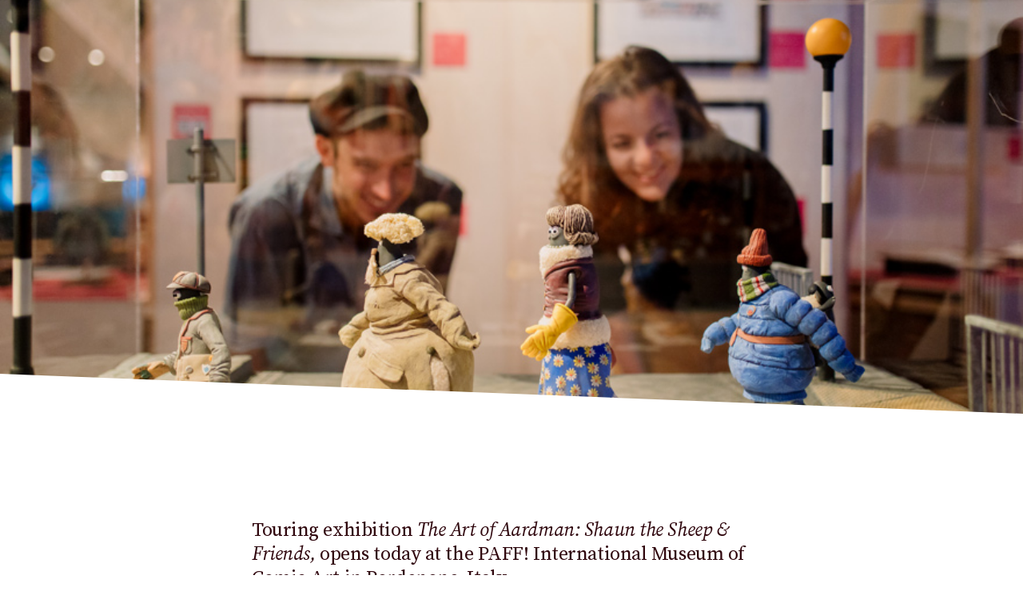

--- FILE ---
content_type: text/html;charset=utf-8
request_url: https://aardman.com/latest-news/2023/may/the-art-of-aardman-exhibition-opens-at-paff/
body_size: 84765
content:
<!DOCTYPE html><html  lang="en" id="theme-aardman" data-capo=""><head><meta charset="utf-8">
<meta name="viewport" content="width=device-width, initial-scale=1">
<title>The Art of Aardman exhibition opens at PAFF! | Aardman</title>
<style>@import url("https://fonts.googleapis.com/css2?family=Rubik:ital,wght@0,300;0,400;0,500;0,600;0,700;0,800;0,900;1,300;1,400;1,500;1,600;1,700;1,800;1,900&display=swap");@import url("https://fonts.googleapis.com/css2?family=Source+Serif+Pro:ital,wght@0,200;0,300;0,400;0,600;0,700;0,900;1,200;1,300;1,400;1,600;1,700;1,900&display=swap");*,:after,:before{box-sizing:border-box}blockquote,body,dd,dl,figure,h1,h2,h3,h4,p{margin:0}ol[role=list],ul[role=list]{list-style:none}html:focus-within{scroll-behavior:smooth}body{line-height:1.5;min-height:100vh;text-rendering:optimizeSpeed}a:not([class]){-webkit-text-decoration-skip:ink;text-decoration-skip-ink:auto}img,picture{display:block;max-width:100%}button,input,select,textarea{font:inherit}@media (prefers-reduced-motion:reduce){html:focus-within{scroll-behavior:auto}*,:after,:before{animation-duration:.01ms!important;animation-iteration-count:1!important;scroll-behavior:auto!important;transition-duration:.01ms!important}}:root{--f-primary:"Source Serif Pro",serif;--f-accent:"Rubik",sans-serif;--ts-0:0.625rem;--ts-25:0.75rem;--ts-50:0.875rem;--ts-75:1rem;--ts-100:1.125rem;--ts-125:1.25rem;--ts-150:1.375rem;--ts-200:1.5rem;--ts-250:1.625rem;--ts-300:1.875rem;--ts-350:2.5rem;--ts-400:3.125rem;--ts-450:3.75rem;--ts-500:5rem;--ts-600:6.25rem;--ts-700:7.5rem;--ts-800:8.75rem;--ts-900:9.375rem;--ts-1000:13.125rem;--p-align-text-with-heading:4px;--ts-fluid-min:var(--ts-500);--ts-fluid-max:var(--ts-900);--ts-fluid-target:10vw;--lh-s:1.28;--lh-m:1.25;--lh-l:0.8;--lh-xl:0.75;--track-wide:0.8em;--track-loose:0.1em;--track-medium:0.6em;--track-body:-0.02em;--track-tight:-0.03em;--c-red:#e83a57;--c-black:#2f060d;--c-white:#fff;--c-olive:#c9b79f;--c-coral:#ff7878;--c-vanilla:#f7f1e1;--c-pink:#ffb8c5;--c-olive-soft:#d8cbbb;--c-sand:#efe9e2;--c-gold:#f7e7bc;--c-hotwells:#d0e198;--c-totterdown:#69bd9f;--c-clifton:#87c1c2;--w-outer:83.75rem;--w-inner:69.375rem;--w-content:40.625rem;--gutter-site:1.5625rem;--gutter-inner:2.5rem;--gutter-inner-s:1.25rem;--gutter-section:6.25rem;--gutter-section-reduced:3.125rem}@media (min-width:37.5em){:root{--gutter-site:3.125rem}}@media (max-width:37.5em){:root{--gutter-section:4.6875rem;--gutter-section-reduced:1.875rem}}.u-vhide{left:-999px;position:absolute;clip:rect(0,0,0,0)}.full-bleed{margin-left:calc(50% - 50vw);width:100vw}.clip,body.lock-scroll{overflow:hidden}html{-webkit-font-smoothing:antialiased}h5,h6{margin-bottom:0;margin-top:0}.f-primary,.t-body,.t-body-l,.t-lede,body{font-family:var(--f-primary);letter-spacing:var(--track-body)}.f-accent,.t-dropcap>p:first-child:first-letter,.t-h1,.t-h2,.t-h3,.t-h4,.t-h5,.t-h6,.t-small-caps,.t-super-wide,.t-tiny-caps,h1,h2,h3,h4,h5,h6,span.t-dropcap{font-family:var(--f-accent);letter-spacing:var(--track-tight);padding-right:calc(var(--track-tight)*-1);text-transform:uppercase}.fw-n{font-weight:400}.fw-b{font-weight:600}.fw-bb,.t-dropcap>p:first-child:first-letter,.t-small-caps,.t-super-wide,.t-tiny-caps,span.t-dropcap{font-weight:900}.t-body,.t-body-l,body{font-size:var(--ts-150);line-height:var(--lh-m)}.t-body-l{font-size:var(--ts-125)}.t-lede{--t-fluid-min:var(--ts-100);--t-fluid-max:var(--ts-150);--t-fluid-target:1vw}.t-lede,.t-super-wide{line-height:var(--lh-m)}.t-super-wide{font-size:var(--ts-100);letter-spacing:var(--track-wide)}.t-small-caps,.t-tiny-caps{font-size:var(--ts-100);letter-spacing:var(--track-loose);line-height:var(--lh-s)}.t-tiny-caps{font-size:var(--ts-50)}.t-h1,.t-h2,.t-h3,.t-h4,.t-h5,.t-h6,.t-lede,h1,h2,h3,h4,h5,h6{font-size:var(--t-fluid-min)}@supports (font-size:clamp(0px,1vw,1px)){.t-h1,.t-h2,.t-h3,.t-h4,.t-h5,.t-h6,.t-lede,h1,h2,h3,h4,h5,h6{font-size:clamp(var(--t-fluid-min),1rem + var(--t-fluid-target,3vw),var(--t-fluid-max))}}body{color:var(--theme-body-text)}.t-h1,.t-h2,.t-h3,.t-h4,.t-h5,.t-h6,h1,h2,h3,h4,h5,h6{color:var(--theme-heading);font-weight:900}.t-h1,.t-h2,.t-h3,h1,h2,h3{line-height:var(--lh-l)}.t-h4,.t-h5,.t-h6,h4,h5,h6{line-height:calc(var(--lh-l) + .2)}.t-h1,h1{--t-fluid-min:var(--ts-400);--t-fluid-max:var(--ts-800);--t-fluid-target:9vw}@media (max-width:59.375em){.t-hero-title{--t-fluid-target:8vw}}@media (max-width:37.5em){.t-hero-title{--t-fluid-min:var(--ts-200);--t-fluid-target:5vw}}.t-h2,h2{--t-fluid-min:var(--ts-300);--t-fluid-max:var(--ts-700);--t-fluid-target:6vw}.t-h3,h3{--t-fluid-min:var(--ts-200);--t-fluid-max:var(--ts-500);--t-fluid-target:6vw}.t-h4,h4{--t-fluid-min:var(--ts-200);--t-fluid-max:var(--ts-400);--t-fluid-target:6vw}.t-h5,h5{--t-fluid-min:var(--ts-200);--t-fluid-max:var(--ts-300);--t-fluid-target:6vw}.t-h6,h6{font-size:1.25rem}a{color:var(--theme-link)}a:hover{color:var(--theme-link-hover)}.ta-left{text-align:left}.ta-center{text-align:center}.ta-right{text-align:right}.flow>*+*{margin-top:1.25em}.flow>h1+*,.flow>h2+*{margin-top:var(--gutter-inner)}.flow>h3+*{margin-top:var(--gutter-inner-s)}@media (min-width:50em){.flow>h3+*{padding-left:var(--p-align-text-with-heading)}}.flow>h4+*{margin-top:calc(var(--gutter-inner)/2.5)}.t-outline{-webkit-text-stroke:clamp(1px,.03em,2px) currentColor;-webkit-text-fill-color:transparent}.t-dropcap>p:first-child:first-letter,span.t-dropcap{color:var(--theme-accent);float:left;font-size:var(--ts-900);line-height:var(--lh-l);margin-right:1.25rem}.vs__dropdown-menu,[class*=bg-]{--theme-body-text:var(--c-black);--theme-bg:var(--c-white);--theme-accent:var(--c-red);--theme-accent-light:var(--c-coral);--theme-tertiary:var(--c-olive);--theme-tertiary-light:var(--c-olive-soft);--theme-contrast:var(--c-sand);--theme-light:var(--c-vanilla);--theme-dark:var(--c-black);--theme-heading:var(--theme-accent);--theme-active:var(--theme-accent);--theme-inactive:var(--theme-tertiary);--theme-error:var(--theme-accent);--theme-link:var(--theme-accent);--theme-link-hover:var(--theme-accent-light);--theme-link-alt:var(--theme-body-text);--theme-link-alt-hover:var(--theme-accent-light);--theme-button-text:var(--theme-bg);--theme-button-text-hover:var(--theme-button-text);--theme-button-bg:var(--theme-link);--theme-button-bg-hover:var(--theme-link-hover);--theme-cta-bg:var(--theme-button-bg);--theme-cta-text:var(--theme-button-text);--theme-cta-bg-hover:var(--theme-button-bg-hover);--theme-cta-text-hover:var(--theme-button-text-hover);--theme-cta-outline:var(--theme-border-light);--theme-cta-outline-hover:var(--theme-cta-bg);--theme-cta-outline-text:var(--theme-link);--theme-border:var(--theme-tertiary);--theme-border-light:var(--theme-tertiary-light);--theme-border-lightest:var(--theme-contrast);--theme-form-label:var(--theme-body-text);--theme-form-label-active:var(--theme-accent);--theme-form-input-text:var(--theme-body-text);--theme-form-input-bg:var(--theme-light);--theme-form-input-placeholder:var(--theme-tertiary-light);--theme-form-check-bg:var(--theme-tertiary-light);--theme-form-check-focus-border:var(--theme-button-bg-hover);--theme-form-check-bg-active:var(--theme-active);--theme-form-option-bg:var(--theme-form-input-bg);--theme-form-option-bg-hover:var(--theme-form-input-bg);--theme-form-option-bg-active:var(--theme-button-bg);--theme-form-option-text:var(--theme-form-input-text);--theme-form-option-text-hover:var(--theme-link);--theme-form-option-text-active:var(--theme-button-text);--theme-search-label:var(--theme-body-text);--theme-search-placeholder:var(--theme-accent-light);--theme-search-border:var(--theme-accent-light);--theme-search-border-hover:var(--theme-accent);--theme-fade-start:#fff;--theme-fade-end:hsla(0,0%,100%,0);background-color:var(--theme-bg);color:var(--theme-body-text)}.bg-base,.vs__dropdown-menu{--theme-body-text:var(--c-black);--theme-bg:var(--c-white);--theme-accent:var(--c-red);--theme-accent-light:var(--c-coral);--theme-tertiary:var(--c-olive);--theme-tertiary-light:var(--c-olive-soft);--theme-contrast:var(--c-sand);--theme-light:var(--c-vanilla);--theme-dark:var(--c-black);--theme-cta-bg-hover:rgba(232,58,87,.7)}.bg-accent{--theme-body-text:var(--c-white);--theme-heading:var(--c-white);--theme-bg:var(--c-red);--theme-accent:var(--c-vanilla);--theme-accent-light:var(--c-gold);--theme-tertiary:var(--c-sand);--theme-tertiary-light:var(--c-white);--theme-contrast:var(--c-sand);--theme-light:var(--c-vanilla);--theme-dark:var(--c-black);--theme-active:var(--c-gold);--theme-inactive:var(--c-black);--theme-link:var(--c-white);--theme-link-hover:var(--c-gold);--theme-button-text:var(--c-red);--theme-button-bg:var(--theme-link);--theme-cta-bg-hover:hsla(0,0%,100%,.7);--theme-fade-start:#e83a57;--theme-fade-end:rgba(232,58,87,.6);--theme-search-placeholder:var(--c-coral);--theme-search-border:var(--c-coral);--theme-search-border-hover:var(--theme-body-text)}.bg-contrast{--theme-bg:var(--c-sand);--theme-body-text:var(--c-black);--theme-button-bg:var(--c-white);--theme-button-text:var(--c-red);--theme-button-bg-hover:var(--c-white);--theme-button-text-hover:var(--c-coral)}.bg-dark{--theme-bg:var(--c-black);--theme-body-text:var(--c-white);--theme-accent:var(--c-white);--theme-link:var(--theme-accent);--theme-link-hover:var(--theme-accent-light);--theme-link-alt:var(--c-coral);--theme-link-alt-hover:var(--c-gold);--theme-button-text:var(--c-red);--theme-button-bg:var(--theme-link);--theme-button-bg-hover:var(--theme-link-hover);--theme-cta-bg:var(--c-white);--theme-cta-bg-hover:hsla(0,0%,100%,.7);--theme-cta-text:var(--c-red);--theme-border-lightest:var(--c-sand)}.bg-light{--theme-bg:var(--c-vanilla);--theme-body-text:var(--c-black);--theme-accent:var(--c-red);--theme-button-text:var(--c-white);--theme-form-input-bg:var(--c-white);--theme-form-check-bg:var(--c-white);--theme-cta-bg-hover:rgba(232,58,87,.7)}.bg-pattern{--theme-bg:var(--c-sand);--theme-body-text:var(--c-black);--theme-accent:var(--c-black);--theme-link:var(--c-red);--theme-link-hover:var(--c-coral);--theme-button-text:var(--c-white);--theme-button-bg:var(--theme-link);--theme-button-bg-hover:var(--theme-link-hover);--theme-pattern-bg:url(/_nuxt/prints-sand.DEU8wl-9.jpg)}.tc-base{color:var(--theme-body-text)!important}.tc-accent{color:var(--theme-accent)!important}.tc-tertiary{color:var(--theme-tertiary-light)!important}body,html{scroll-behavior:auto}html:focus-within{scroll-behavior:auto}.main{outline:none}.boxin{border-radius:calc(var(--gutter-inner)*.5);padding:calc(var(--gutter-inner)*.5)}.slice.promo .promo__content{margin-bottom:3rem}[id*=theme-]:not(#theme-aardman) .nav-links__link{font-size:1.125rem}</style>
<style>.text-reveal{align-items:baseline;display:flex;flex-wrap:wrap}.ta-left .text-reveal{justify-content:flex-start}.ta-center .text-reveal{justify-content:center}.ta-right .text-reveal{justify-content:flex-end}.text-reveal__mask{display:inline-block;margin-right:.15em;overflow-x:hidden;overflow-y:hidden;padding:0 .02em;vertical-align:baseline}.text-reveal__mask--diacritic{overflow-y:visible}.text-reveal__word{backface-visibility:hidden;display:inline-block}.text-reveal__word--diacritic{line-height:1.4;margin-bottom:-45px;overflow-y:visible}</style>
<style>.character-wrap{display:flex}.character-wrap__content{flex:1 1 75%}.character-wrap__character{margin-left:1.25rem;position:relative;width:33.3333%}.character-wrap__pivot{bottom:0;left:0;pointer-events:none;position:absolute;width:100%}.character-wrap__pivot img{height:auto;max-height:25rem;-o-object-fit:contain;object-fit:contain;-o-object-position:left bottom;object-position:left bottom;transform:translate3d(0,20%,0);width:100%}@media (max-width:50em){.character-wrap{flex-direction:column-reverse}.character-wrap__character{margin-bottom:1.25rem;margin-left:0;max-width:12.5rem;min-width:9.375rem;width:40%}.page-hero .character-wrap__character{margin-top:-6.25rem}.character-wrap__pivot{position:static}.character-wrap__pivot img{transform:none}}</style>
<style>.portrait-img{display:flex;place-items:center}.portrait-img img,.portrait-img svg{aspect-ratio:1/1;height:auto;-o-object-fit:contain;object-fit:contain;-o-object-position:center;object-position:center;transform-origin:center 90%;width:100%}</style>
<style>.byline{display:flex}.byline__portrait{flex:0 1 100%;margin-right:.625rem;max-height:4.375rem;max-width:4.375rem;width:100%}.byline__content{color:var(--theme-accent-light);display:flex;flex-direction:column;justify-content:center}.bg-accent .byline__name{--theme-accent:var(--c-white)}.byline__name+.byline__subtitle{font-size:var(--ts-50);margin-top:.625rem}</style>
<style>.circle-cta{color:var(--theme-cta-outline-text);display:inline-grid;max-width:12.5rem;position:relative;text-decoration:none;width:100%}.circle-cta>*{grid-column:1;grid-row:1}.circle-cta.is-waiting,.circle-cta:hover{color:var(--theme-cta-text-hover)}.circle-cta.is-waiting path,.circle-cta:hover path{fill:var(--theme-cta-outline-hover);stroke:transparent}.circle-cta.circle-cta--solid{color:var(--theme-cta-text)!important}.circle-cta.circle-cta--solid path{fill:var(--theme-cta-bg);stroke:transparent}.circle-cta.circle-cta--solid.is-waiting,.circle-cta.circle-cta--solid:hover{color:var(--theme-cta-text-hover)!important}.circle-cta.circle-cta--solid.is-waiting path,.circle-cta.circle-cta--solid:hover path{fill:var(--theme-cta-bg-hover);stroke:transparent}.circle-cta:hover .circle-cta__bg{transform:scale(1.035,.975)}@media (min-width:31.25em){.circle-cta{max-width:15rem}}@media (min-width:50em){.circle-cta{max-width:17.5rem}}button.circle-cta:before{background:transparent!important;border:none;cursor:pointer;font-family:var(--f-accent);font-size:var(--ts-25);font-weight:900;letter-spacing:var(--track-loose);line-height:var(--lh-s);text-transform:uppercase}.circle-cta__bg{backface-visibility:hidden;left:50%;margin-left:-50%;margin-top:-50%;position:absolute;top:50%;transition:transform .25s cubic-bezier(.18,.89,.32,5)}.circle-cta.is-waiting .circle-cta__bg{transform:scale(.45);transition:transform .35s cubic-bezier(.22,.61,.36,1)}.circle-cta__text{align-items:center;display:flex;height:auto;justify-content:center;padding:1.25rem 3.125rem;position:relative;text-align:center;width:100%}.circle-cta__orbit{backface-visibility:hidden;vector-effect:non-scaling-stroke;animation:orbit 10s linear infinite}.circle-cta__orbit path{fill:transparent;stroke:var(--theme-cta-outline);stroke-width:1.75px}@keyframes orbit{to{transform:rotate(1turn)}}.circle-cta__spinner{animation:popIn .45s cubic-bezier(.18,.89,.32,1.25) 20ms backwards;height:1.875rem;left:50%;margin-left:-.9375rem;margin-top:-.9375rem;position:absolute;top:50%;transition:transform .25s cubic-bezier(.18,.89,.32,1) .25s;width:1.875rem}.circle-cta__spinner:after{animation:spin 1.25s linear infinite;border:3px solid;border-radius:100%;border-top:3px solid transparent;content:"";height:100%;left:0;position:absolute;top:0;width:100%}@keyframes scaleIn{0%{transform:scale(0)}}@keyframes spin{to{transform:rotate(1turn)}}</style>
<style>.wrapper{margin:0 auto;width:calc(100% - var(--gutter-site)*2)}.wrapper .wrapper{width:100%}.wrapper--site{max-width:var(--w-outer)}.wrapper--inner{max-width:var(--w-inner)}.wrapper--content{max-width:var(--w-content)}</style>
<style>.slice{padding:var(--gutter-section) 0;position:relative}.slice:first-child{padding-top:0}.slice--clip .slice__content{overflow:hidden}.slice--has-video{display:flex;flex-direction:column;justify-content:flex-end;min-height:95vh;padding-bottom:calc(var(--gutter-section));z-index:0}.slice__content{position:relative;z-index:2}#theme-aardman .wonk-top,#theme-aardman .wonk-top-reversed{border-top-left-radius:0;border-top-right-radius:0;position:relative}#theme-aardman .slice--has-bg.wonk-top-reversed:after,#theme-aardman .slice--has-bg.wonk-top-reversed:before,#theme-aardman .wonk-top.slice--has-bg:after,#theme-aardman .wonk-top.slice--has-bg:before{content:none}@media (prefers-reduced-motion:no-preference){#theme-aardman .is-ready-top.wonk-top-reversed:before,#theme-aardman .wonk-top.is-ready-top:before{clip-path:polygon(100% 100%,0 100%,100% 100%);transition:none}}#theme-aardman .slice.wonk-bottom-reversed+#theme-aardman .wonk-top-reversed:before,#theme-aardman .slice.wonk-bottom-reversed+#theme-aardman .wonk-top:before,.slice.wonk-bottom+#theme-aardman .wonk-top-reversed:before,.slice.wonk-bottom+#theme-aardman .wonk-top:before{content:none}#theme-aardman .wonk-top-reversed:before,#theme-aardman .wonk-top:before{background-color:var(--theme-bg);bottom:calc(100% - 1px);clip-path:polygon(100% 0,0 100%,100% 100%);content:"";height:3.125rem;height:clamp(1.5625rem,5vw,3.125rem);left:-5px;pointer-events:none;position:absolute;right:0;transition:clip-path .4s cubic-bezier(.86,.38,.4,1.35) .1s}#theme-aardman .wonk-top-reversed:before{clip-path:polygon(100% 100%,0 0,0 100%);left:0}#theme-aardman .wonk-bottom,#theme-aardman .wonk-bottom-reversed{border-bottom-left-radius:0;border-bottom-right-radius:0;position:relative}#theme-aardman .bg-pattern.wonk-bottom-reversed:after,#theme-aardman .slice--has-bg.wonk-bottom-reversed:after,#theme-aardman .slice--has-bg.wonk-bottom-reversed:before,#theme-aardman .wonk-bottom+.wonk-top-reversed:before,#theme-aardman .wonk-bottom+.wonk-top:before,#theme-aardman .wonk-bottom-reversed+.wonk-top-reversed:before,#theme-aardman .wonk-bottom-reversed+.wonk-top:before,#theme-aardman .wonk-bottom.bg-pattern:after,#theme-aardman .wonk-bottom.slice--has-bg:after,#theme-aardman .wonk-bottom.slice--has-bg:before{content:none}@media (prefers-reduced-motion:no-preference){#theme-aardman .is-ready-bottom.wonk-bottom-reversed:after,#theme-aardman .wonk-bottom.is-ready-bottom:after{clip-path:polygon(0 0,100% 0,100% 0);transition:none}}#theme-aardman .wonk-bottom-reversed:after,#theme-aardman .wonk-bottom:after{background-color:var(--theme-bg);clip-path:polygon(0 0,100% 0,100% 100%);content:"";height:3.125rem;height:clamp(1.5625rem,5vw,3.125rem);left:-5px;pointer-events:none;position:absolute;right:0;top:calc(100% - 1px);transition:clip-path .4s cubic-bezier(.86,.38,.4,1.35) .1s;z-index:1}#theme-aardman .wonk-bottom-reversed:after{clip-path:polygon(100% 0,0 0,0 100%);left:0}.slice.bg-accent+.slice.bg-accent,.slice.bg-base+.slice.bg-base,.slice.bg-dark+.slice.bg-dark,.slice.bg-tertiary+.slice.bg-tertiary{padding-top:0}.slice--has-bg{background-color:transparent}.slice--has-bg:not(.slice--has-video),.slice.bg-pattern:not(.slice--has-video){z-index:2}.slice__bg{--theme-accent:var(--c-black);--video-width:100vw;--video-height:100vh;--angle-size:clamp(1.5625rem,5vw,3.125rem);backface-visibility:hidden;background-color:var(--theme-bg);background-position:50%;background-size:cover;bottom:0;left:0;overflow:hidden;pointer-events:none;position:absolute;top:0;transition:clip-path .4s cubic-bezier(.86,.38,.4,1.35) .1s;width:100%;z-index:1}@media (min-aspect-ratio:16/9){.slice__bg{--video-height:56.25vw}}@media (max-aspect-ratio:16/9){.slice__bg{--video-width:177.78vh}}#theme-aardman .wonk-top .slice__bg,#theme-aardman .wonk-top-reversed .slice__bg{clip-path:polygon(0 var(--angle-size),100% 0,100% 100%,0 100%);top:calc(var(--angle-size)*-1)}#theme-aardman .wonk-bottom .slice__bg,#theme-aardman .wonk-bottom-reversed .slice__bg{bottom:calc(var(--angle-size)*-1);clip-path:polygon(0 0,100% 0,100% 100%,0 calc(100% - var(--angle-size)))}#theme-aardman .wonk-bottom.wonk-top-reversed .slice__bg,#theme-aardman .wonk-top-reversed.wonk-bottom-reversed .slice__bg,#theme-aardman .wonk-top.wonk-bottom .slice__bg,#theme-aardman .wonk-top.wonk-bottom-reversed .slice__bg{clip-path:polygon(0 var(--angle-size),100% 0,100% 100%,0 calc(100% - var(--angle-size)))}.slice__video{background:#000;bottom:-10px;left:0;overflow:hidden;position:absolute;top:-10px;width:100%}.slice__video iframe{height:var(--video-height);left:50%;position:absolute;top:50%;transform:translate(-50%,-50%);width:var(--video-width)}</style>
<style>.page-hero.slice{--theme-accent:var(--c-white);padding-bottom:0;padding-top:0}.page-hero .wrapper--site{padding-bottom:6.25rem;padding-top:15rem}.page-hero__character{bottom:20%;max-width:20.3125rem;pointer-events:none;position:relative;position:absolute;right:0;top:-20%;width:100%}.page-hero__character img{bottom:0;height:auto;left:0;max-height:25rem;-o-object-fit:contain;object-fit:contain;right:0;top:0;z-index:3}.page-hero__footer{display:flex;gap:1rem;justify-content:space-between}.page-hero__footer .circle-cta{right:1.25rem;top:1.25rem}@media (max-width:43.75em){.page-hero__footer{flex-direction:column}.page-hero__footer .circle-cta{margin-bottom:var(--gutter-site);margin-top:calc(var(--gutter-site)*1.5);max-width:14.375rem;place-self:center;right:0;top:2rem}.page-hero__footer.with-cta{align-items:flex-end}}.page-hero__title{max-width:13ch}.page-hero__title.t-h2,.page-hero__title.t-h3{display:flex;flex-direction:column;justify-content:flex-end;min-height:7.5rem}.page-hero__content{margin-top:2.5rem;max-width:var(--w-content);transition:opacity .45s cubic-bezier(.39,.57,.56,1) .1s}@media (min-width:50em){.page-hero__content{padding-left:var(--p-align-text-with-heading)}}.page-hero__content.is-waiting{opacity:0}.page-hero--extended.slice{padding-bottom:200px;--max-height:min(calc(100vw - var(--gutter-site)*2),var(--w-outer));padding-bottom:calc(var(--max-height)*.5625*.5)}.page-hero--extended.slice .wrapper--site{padding-bottom:0}.page-hero--extended.slice+.slice{padding-top:2.5rem}</style>
<style>button.text-link{-webkit-appearance:none;-moz-appearance:none;appearance:none;background:transparent;border:none;cursor:pointer;margin:0;padding:0}.text-link{color:var(--theme-link);display:inline-block;position:relative;text-decoration:none}*+.text-link{margin-top:2.5rem}.text-link span{background-image:linear-gradient(90deg,transparent 50%,currentColor 0,currentColor);background-position:100% 100%;background-repeat:no-repeat;background-size:200% .1875rem;display:inline;line-height:1.5;padding-bottom:.1875rem}.text-link.is-active:not(:hover) span{animation:lineIn .45s cubic-bezier(.77,0,.18,1) backwards}.text-link:hover{color:var(--theme-link-hover)}.text-link:hover span{animation:none;background-image:linear-gradient(90deg,transparent 50%,currentColor 0,currentColor);background-position-x:0;transition:background-position .45s cubic-bezier(.77,0,.18,1)}.text-link--alt{color:var(--theme-link-alt)}.text-link--alt:hover{color:var(--theme-link-alt-hover)}@keyframes lineIn{0%{background-position-x:200%}to{background-position-x:100%}}</style>
<style>.no-js .loading-mask{display:none}.loading-mask{height:100vh;left:0;overflow:hidden;pointer-events:none;position:fixed;top:0;width:100%;z-index:999999}.loading-mask__inner{backface-visibility:hidden;background:var(--theme-contrast);bottom:100%;height:150vh;left:0;position:absolute;transform-origin:bottom right;width:100%}.js .loading-mask__inner{animation:loadIn 1s cubic-bezier(.19,1,.22,1) .25s backwards}.js.loading .loading-mask__inner{animation-play-state:paused}@keyframes loadIn{0%{transform:translate3d(0,100vh,0) skewY(-5deg)}to{transform:translate3d(0,250vh,0) skewY(-5deg)}}</style>
<style>.main-header{padding:1.875rem 0}</style>
<style>.skip-link{border-radius:.625rem;padding:var(--gutter-inner);position:absolute;transform:translateY(-500px);transition:transform .3s;z-index:99999}.skip-link:focus-within{transform:translateY(0)}.the-start{align-items:center;display:flex;left:0;padding:0 var(--gutter-site);position:absolute;top:1.875rem;width:100%;z-index:200;--theme-body-text:var(--c-white);--theme-accent:var(--c-white);--theme-link:hsla(0,0%,100%,.5);--theme-link-hover:var(--c-white)}.the-start.sticky-nav{background:var(--theme-bg);padding-bottom:.875rem;padding-top:.875rem;position:fixed;top:0;--theme-body-text:var(--c-black);--theme-accent:var(--c-red);--theme-link:var(--c-olive);--theme-link-hover:var(--c-coral)}.the-start__logo svg{transition:transform .25s cubic-bezier(.18,.89,.32,3)}.the-start__logo:hover svg{transform:scale(1.03)}@media (max-width:73.75em){.the-start{align-items:center;display:flex;justify-content:space-between}.the-start__flyout-trigger{--theme-link:var(--theme-body-text)}.the-start__flyout-trigger:hover{color:var(--theme-link-hover)}.the-start__primary{display:none}}@media (min-width:73.75em) and (max-width:80em){.nav-links__link{font-size:.75rem}}@media (min-width:73.75em){.the-start__primary{flex:1}.the-start .search-wrap{margin-left:.9375rem}.the-start__flyout-trigger.text-link{display:none}.the-start__logo{left:50%;margin-top:-.3125rem;position:absolute;top:50%;transform:translate(-50%,-50%) scale(.8);transform-origin:center 80%}.nav-links{align-items:center;display:flex;justify-content:space-between;padding:0}.nav-links>li+li{margin-left:1.875rem}.nav-links__link{font-size:.875rem;letter-spacing:var(--track-loose);text-decoration:none;white-space:nowrap}.nav-links__link.nuxt-link-active,.nav-links__link.router-link-active{color:var(--theme-link-hover)}.nav-links__item:nth-child(3){flex:0 1 auto;width:100%}}@media (min-width:80em){.the-start__logo{transform:translate(-50%,-50%) scale(1)}}.no-js .the-start{transform:none!important}.js .the-start{transform:translateY(-200%)}.the-start__triggers{align-items:center;display:flex;flex-direction:row-reverse}@media (max-width:73.75em){.the-start__triggers{--theme-link:var(--theme-body-text)}.the-start__triggers .search-wrap{margin-right:1.875rem}}</style>
<style>.img[data-v-8aa72250]{border-radius:10px;height:485px;position:relative}.img[data-v-8aa72250],picture img[data-v-8aa72250]{-o-object-fit:cover;object-fit:cover;width:100%}picture img[data-v-8aa72250]{border-radius:1.25rem;height:640px}</style>
<style>.the-end{background-image:url(/_nuxt/prints-bg-white.HiT_EHa_.jpg);background-position:bottom;background-repeat:repeat-x;background-size:clamp(500px,80vw,920px);overflow:hidden;padding:3.75rem 0 1.875rem;position:relative;z-index:2}.the-end.bg-accent{background-image:url(/_nuxt/prints-bg-red.g2gQiHQ1.jpg)}.the-end__inr{display:flex;flex-direction:column;margin:0 auto}.the-end__inr>*+*{margin-top:3.125rem}@media (max-width:54.6875em){.the-end__inr{max-width:31.25rem}}@media (min-width:54.6875em){.the-end__inr>*+*{margin-top:1.25rem}}.the-end__group{display:flex;flex-direction:column;gap:1.875rem}@media (max-width:54.6875em){.the-end__group{gap:0}.the-end__group>*+*{margin-top:3.125rem}}@media (min-width:67.5em){.the-end__group{gap:0}}@media (min-width:54.6875em){.the-end__group{flex-direction:row-reverse;justify-content:space-between}.the-end__group .the-end__group{align-items:flex-end;flex-direction:column;gap:0}.the-end__group>*{flex:1}}@media (min-width:67.5em){.the-end__inr>.the-end__group:after{content:"";height:1px;min-width:26.875rem;order:2}.the-end__group>:last-child{order:3}.the-end__group .the-end__group{align-items:flex-start}}.the-end__contact{-moz-column-count:2;column-count:2}@media (min-width:54.6875em){.the-end__contact{display:flex}.the-end__contact>*{flex:1}.the-end__contact>*+*{margin-left:3.125rem}}@media (min-width:67.5em){.the-end__contact>*+*{margin-left:1.25rem}}.the-end__studio-link{-moz-column-count:1;column-count:1}.the-end__social{display:flex;justify-content:space-between}.the-end__social .icon{height:1.5rem;width:1.5rem}@media (max-width:54.6875em){.the-end__social .icon{height:2.125rem;width:2.125rem}}@media (min-width:54.6875em){.the-end__social{height:1.5rem;justify-content:flex-start}.the-end__social>*+*{margin-left:1.25rem}}.footer-nav__list{margin:0;padding:0}.footer-nav__item+.footer-nav__item{margin-top:.9375rem}.footer-nav__link{font-size:var(--ts-25);font-weight:900;line-height:1.2;text-decoration:none}@media (min-width:54.6875em){.footer-nav__link{font-size:var(--ts-50)}}.the-end__notices{align-items:center;display:flex;flex-direction:column-reverse}@media (min-width:54.6875em){.the-end__notices{align-items:flex-start}}.the-end__notices p{color:var(--theme-accent);font-size:var(--ts-25);font-weight:900;letter-spacing:.03em}.the-end__notices>*+*{margin-bottom:.3125rem}@media (min-width:90em){.the-end__notices{flex-direction:row}.the-end__notices>*+*{margin-bottom:0;margin-left:1.875rem}}.the-end__primary .footer-nav__link{color:var(--theme-link-alt)}.the-end__primary .footer-nav__link:hover{color:var(--theme-link-alt-hover)}@media (min-width:25em){.the-end__primary .footer-nav__list{-moz-column-count:2;column-count:2}}.the-end__secondary{color:var(--theme-accent)}.the-end__secondary .footer-nav__link{font-size:var(--ts-25)}@media (max-width:25em){.the-end__secondary .footer-nav__list{text-align:center}}@media (min-width:25em){.the-end__secondary .footer-nav__list{display:flex;gap:.625rem;justify-content:space-around}.the-end__secondary .footer-nav__list>li{flex-shrink:0}.the-end__secondary .footer-nav__list>li+li{margin-top:0}}@media (min-width:56.25em){.the-end__secondary .footer-nav__list{flex-wrap:wrap;gap:0;justify-content:flex-start}.the-end__secondary .footer-nav__list>li:not(:last-child){margin-right:1.875rem}}.the-end__text-wrap{display:flex;flex-direction:column;justify-content:flex-end;margin-bottom:3.125rem}@media (max-width:54.0625em){.the-end__text-wrap{position:relative}}.the-end__title{--t-fluid-max:var(--ts-1000);--t-fluid-target:15vw;line-height:75%;text-align:center}@media (min-width:54.6875em){.the-end__footnotes{align-items:flex-end}}.the-end__character{--offset-y:0%;margin-top:.625rem;order:2;pointer-events:none}.the-end__character img{margin:0 auto -1.875rem;max-height:26.875rem;max-width:26.875rem;transform:translate3d(0,var(--offset-y),0);width:50vw}@media (min-width:54.6875em) and (max-width:67.5em){.the-end__character{margin-top:-1.25rem}.the-end__character img{width:30vw}}@media (min-width:67.5em){.the-end__character{bottom:0;left:50%;margin-top:0;position:absolute}.the-end__character img{bottom:0;left:50%;margin:0;position:fixed;transform:translate3d(-50%,var(--offset-y),0)}}.contact-address.studioLink .contact-address p br:last-child{display:none}.contact-address.studioLink .contact-address__phone{margin-top:0}</style>
<style>#articleHero:after{background:linear-gradient(180deg,rgba(0,0,0,.35),transparent 16%);clip-path:none;content:"";height:100%;left:0;position:absolute;top:0;width:100%}.article-hero{margin-bottom:100px;min-height:65vh;padding:0!important}.article-hero--byline{margin-bottom:150px}@media (max-width:48em){.article-hero--byline{margin-bottom:250px}}.article-hero__inr{display:flex;flex-direction:column;justify-content:flex-start;max-height:422.24px;max-width:720px;padding:0 1.875rem;top:55vh;transition:opacity .5s cubic-bezier(.39,.57,.56,1) 1s;z-index:9}.article-hero__inr.is-waiting{opacity:0}.article-hero__content{height:65vh;margin:0 auto;max-width:var(--w-outer)}.article-hero__byline{padding-bottom:2rem;padding-top:1.5rem}@media (max-width:48em){.article-hero__byline{padding-bottom:2rem;padding-top:1rem}}.article-hero__date{font-size:var(--ts-50);margin-bottom:1rem;margin-top:2rem}@media (max-width:48em){.article-hero__date{margin-top:1rem}}.article-hero__title{grid-area:header;line-height:1;text-transform:none;--t-fluid-min:var(--ts-350);--t-fluid-max:var(--ts-800);--t-fluid-target:1vw}@media (max-width:31.25em){.article-hero--large{--t-fluid-min:var(--ts-300);--t-fluid-max:var(--ts-600);--t-fluid-target:1vw}}.article-hero--small{--t-fluid-min:var(--ts-100);--t-fluid-max:var(--ts-300);--t-fluid-target:1vw}</style>
<style>.rich-text .wrapper{align-items:center;display:flex;justify-content:space-between}.rich-text__content{flex:0 1 100%;max-width:var(--w-content)}@media (max-width:53.125em){.rich-text__content a{word-break:break-word}}.rich-text__content h2,.rich-text__content h3{color:var(--theme-body-text)}.rich-text__content img,.rich-text__content video{border-radius:.625rem;height:auto;margin-bottom:calc(var(--gutter-section)*.5);margin-top:calc(var(--gutter-section)*.5);position:relative;width:100%}@media (min-width:53.125em){.rich-text__content img,.rich-text__content video{left:50%;margin-bottom:var(--gutter-section);margin-left:max(-50vw,(var(--w-inner) - 300px) * -.5);margin-top:var(--gutter-section);max-width:calc(var(--w-inner) - 300px);width:100vw}}@media (min-width:71.875em){.rich-text__content img,.rich-text__content video{left:50%;margin-left:max(-50vw,var(--w-inner) * -.5);max-width:var(--w-inner);width:100vw}}.rich-text__content p:first-child img,.rich-text__content p:first-child video{margin-top:0}.rich-text__content p:last-child img,.rich-text__content p:last-child video{margin-bottom:0}.rich-text--intro-paragraph{--t-fluid-min:var(--ts-100);--t-fluid-max:var(--ts-200);--t-fluid-target:3vw;font-size:clamp(var(--t-fluid-min),1rem + var(--t-fluid-target,3vw),var(--t-fluid-max));line-height:var(--lh-m)}.rich-text__image{flex:1;margin:0;max-height:28.125rem;min-width:14.0625rem;position:relative}.rich-text__image img{left:0;margin:0 auto;max-height:25rem;-o-object-fit:contain;object-fit:contain;position:absolute;top:0;transform:translateY(-50%);width:100%}</style>
<style>.content-card-carousel__title{color:var(--theme-body-text)}.content-card-carousel .flow .full-bleed{margin-top:0}.content-card-carousel .fade-mask{max-width:26.25rem}.content-card-carousel__viewport{overflow:hidden;padding-top:var(--gutter-inner-s)}.content-card-carousel__viewport *{cursor:none;-webkit-user-select:none;user-select:none;-moz-user-select:text}.content-card-carousel__inr{margin:0 auto;position:relative;width:calc(100% - var(--gutter-site)*2)}.content-card-carousel__track{--current-slide:0;--perpage:1;--gutter:calc(var(--gutter-site) - 0.625rem);--offset-x:calc((100% + var(--gutter))*var(--current-slide)*-1);display:flex;flex-wrap:nowrap;-webkit-user-select:none;user-select:none;-moz-user-select:text}.content-card-carousel__track .content-card{flex:1 0 100%;max-width:100%;transform:translate3d(var(--offset-x),0,0)}.content-card-carousel__track .content-card+.content-card{margin-left:var(--gutter)}@media (min-width:37.5em){.content-card-carousel__track{--perpage:2}.content-card-carousel__track .content-card{max-width:calc(50% - var(--gutter-inner)*.5)}}@media (min-width:55em){.content-card-carousel__track{--perpage:3}.content-card-carousel__track .content-card{max-width:calc(33.33% - var(--gutter-inner)*.6666)}}.content-card-carousel__draggable{position:relative}*+.content-card-carousel__draggable{margin-top:2.5rem}.content-card-carousel .custom-cursor .cursor{z-index:1}.content-card-carousel .custom-cursor--lock .content-card{pointer-events:none}.content-card-carousel__cta{margin-top:var(--gutter-inner)}</style>
<style>.custom-cursor{pointer-events:none;touch-action:pan-y}.custom-cursor.is-active{cursor:none;pointer-events:all}.word-spacing{word-spacing:100vw}.cursor{background:transparent;color:var(--theme-cta-text);left:50%;max-height:9.375rem;max-width:9.375rem;pointer-events:none;position:absolute;top:50%;width:100%}@media (pointer:coarse){.custom-cursor--only-hover .cursor{display:none}}@media (max-width:37.5em){.cursor{max-height:6.25rem;max-width:6.25rem}.custom-cursor:not(.custom-cursor--only-hover) .cursor .cursor__orbit{opacity:.7}}.cursor__inner{color:var(--theme-cta-text);display:inline-grid;position:relative;text-decoration:none;transform:translate3d(-50%,-50%,0);transition:.45s cubic-bezier(.18,.89,.32,1.5);width:100%}.cursor__inner>*{grid-column:1;grid-row:1}.cursor__bg{backface-visibility:hidden;left:50%;margin-left:-50%;margin-top:-50%;position:absolute;top:50%;transition:transform .25s cubic-bezier(.18,.89,.32,1.5);width:100%}.custom-cursor--only-hover:not(:hover) .cursor__bg{transform:scale(0);transition:transform .25s cubic-bezier(.18,.89,.32,1)}.custom-cursor:hover .cursor__bg{transform:scale(1.5)}.custom-cursor--dragging:hover .cursor__bg{transform:scale(.65)}.cursor__text{align-items:center;display:flex;height:auto;justify-content:center;padding:1.25rem;position:relative;text-align:center;transition:opacity .25s cubic-bezier(.18,.89,.32,1) .15s;-webkit-user-select:none;-moz-user-select:none;user-select:none;width:100%}.custom-cursor--only-hover .cursor__text{opacity:0;transition-delay:0s;transition-duration:50ms}.custom-cursor:hover .cursor__text{opacity:1}.cursor__orbit{backface-visibility:hidden}.cursor__orbit path{fill:var(--theme-cta-bg);stroke:none}</style>
<style>.content-card{color:var(--theme-body-text);display:flex;flex-direction:column;text-decoration:none}.content-card:hover{color:var(--theme-body-text);z-index:1}.content-card__details{margin-top:1.875rem}.content-card__image{backface-visibility:hidden;border-radius:.625rem;overflow:hidden;transform-origin:80% bottom;transition:clip-path .6s cubic-bezier(.17,.84,.44,1),transform .2s cubic-bezier(.18,.89,.32,1.8)}.content-card:hover .content-card__image{transform:rotate(2.5deg) scale(.99,1.02)}@media (max-width:37.5em){.content-card:hover .content-card__image{transform:rotate(1.5deg) scale(.99,1.02)}}.content-card__image span{display:block;height:0;padding-top:100%;position:relative;width:100%}.content-card__image img{aspect-ratio:.8/1;background:#000;height:100%;left:0;-o-object-fit:cover;object-fit:cover;position:absolute;top:0;transition:opacity 1.5s ease-out,transform .75s cubic-bezier(.17,.84,.44,1);width:100%}.content-card__title{color:var(--theme-link);font-size:var(--ts-200);font-weight:600}.content-card:hover .content-card__title{color:var(--theme-link-hover)}.content-card__tag+.content-card__title{margin-top:.625rem}.content-card__tag{font-weight:600}.content-card__summary,.content-card__tag{font-size:var(--ts-75)}.content-card__summary{max-width:22.8125rem}</style>
<style>.contact-form .form{max-width:48.75rem;position:relative;width:100%}.contact-form__content p{max-width:42.5rem}.contact-form .form__fields{pointer-events:none;position:relative;z-index:1}.contact-form .form__fields .form-field>*{pointer-events:all}@media (min-width:50em){.contact-form .form__fields{max-width:33.4375rem}}.contact-form .form__submit{margin-top:0;max-width:40.625rem;padding-bottom:9.375rem;text-align:right;z-index:0}@media (max-width:37.5em){.contact-form .form__submit{margin-top:7.5rem;text-align:center}}.contact-form__thanks p{margin-left:auto;margin-right:auto;max-width:26.25rem}.conversational-form{line-height:2;margin-top:3.125rem;max-width:48.75rem}@media (max-width:50em){.conversational-form>.inline-select-field,.conversational-form>.inline-text-field{display:block}.conversational-form *+*{margin-top:1.25rem}.conversational-form .contact-form__email input,.conversational-form .contact-form__name input,.conversational-form .contact-form__subject select{width:100%}}@media (min-width:50em){.contact-form__name input,.contact-form__subject input{width:15ch}.contact-form__email input{width:30ch}}.conversational-form__errors{color:var(--theme-error);font-size:var(--ts-50);line-height:var(--lh-m);list-style:none;padding:0}.contact-form__header{align-items:center;display:flex;justify-content:space-between}.contact-form__title{flex:0 1 100%;max-width:8ch}.form__terms{display:inline-flex!important;flex-direction:column}</style>
<style>.inline-text-field,.inline-text-field__inr{display:inline-block;position:relative}.inline-text-field__error{color:var(--theme-error);display:none;font-size:var(--ts-25);left:50%;position:absolute;top:100%;transform:translate3d(-50%,0,0);white-space:nowrap}.inline-text-field.has-error .inline-text-field__error{display:block}.inline-text-field__input{-webkit-appearance:none;-moz-appearance:none;appearance:none;background:transparent;border:none;border-bottom:2px solid var(--theme-accent);color:var(--theme-accent);outline:none;padding:0 .9375rem 0 .3125rem}.inline-text-field__input:focus{border-color:var(--theme-link-hover)}.inline-text-field__input::-moz-placeholder{color:var(--theme-form-input-placeholder)}.inline-text-field__input::placeholder{color:var(--theme-form-input-placeholder)}</style>
<style>.inline-select-field,.inline-select-field__inr{display:inline-block;position:relative}.inline-select-field__error{color:var(--theme-error);display:none;font-size:var(--ts-25);left:50%;position:absolute;top:100%;transform:translate3d(-50%,0,0);white-space:nowrap}.inline-select-field.has-error .inline-select-field__error{display:block}.inline-select-field__input{-webkit-appearance:none;-moz-appearance:none;appearance:none;background:transparent;border:none;border-bottom:2px solid var(--theme-accent);border-radius:0;color:var(--theme-accent);cursor:pointer;margin:0;outline:none;padding:0 .9375rem 0 .3125rem}.inline-select-field__input:focus{border-color:var(--theme-link-hover)}.inline-select-field__input.show-placeholder{color:var(--theme-form-input-placeholder)}.inline-select-field__input::-moz-placeholder{color:var(--theme-form-input-placeholder)}.inline-select-field__input::placeholder{color:var(--theme-form-input-placeholder)}.inline-select-field__wrap{position:relative}.inline-select-field__chevron{pointer-events:none;position:absolute;right:0;fill:none;bottom:50%;margin-bottom:-.3125rem;width:.8125rem}.inline-select-field__chevron path{stroke:var(--theme-accent)}</style>
<style>.form-field+.message-field{margin-top:2.5rem}.message-field,.message-field__inr{display:block;max-width:var(--w-content);position:relative;width:100%}.message-field__error{color:var(--theme-error);display:none;font-size:var(--ts-50);margin-top:.625rem}.message-field.has-error .message-field__error{display:block}.message-field__label{color:var(--theme-body-text);font-size:var(--ts-75)}.message-field__input{background:var(--theme-form-input-bg);border:none;border-radius:.625rem;display:block;font-size:var(--ts-75);line-height:1;min-height:15.625rem;padding:2.125rem 1.875rem .875rem;resize:none;width:100%}.message-field__input:not(:focus-visible){outline:none}.message-field.has-error .message-field__input{box-shadow:0 0 0 2px var(--theme-error)}</style>
<style>.form-field+.checkbox-field{margin-top:2.5rem}.checkbox-field,.checkbox-field__inr{display:block;max-width:var(--w-content);position:relative;width:100%}.checkbox-field__error{color:var(--theme-error);display:none;font-size:var(--ts-50);margin-top:.625rem;padding:0 0 0 2.8125rem}.checkbox-field.has-error .checkbox-field__error{display:inline-block}.checkbox-field__label{align-items:flex-start;color:var(--theme-body-text);cursor:pointer;display:inline-flex;font-size:var(--ts-75);font-weight:600;position:relative}.checkbox-field__label>span{padding-top:.25rem}.checkbox-field__label:before{background:var(--theme-form-check-bg);border-radius:.125rem;content:"";display:inline-block;flex:0 0 1.5625rem;height:1.5625rem;margin-right:1.25rem;width:1.5625rem}.checkbox-field.has-error .checkbox-field__label:before{box-shadow:0 0 0 2px var(--theme-error)}.checkbox-field__label.has-focus:before{box-shadow:inset 0 0 0 2px var(--theme-form-check-focus-border)}input:checked~.checkbox-field__label:before{background-color:var(--theme-form-check-bg-active);background-image:url("data:image/svg+xml;charset=utf-8,%3Csvg xmlns='http://www.w3.org/2000/svg' width='11' height='9' fill='none' viewBox='0 0 11 9'%3E%3Cpath stroke='%23fff' stroke-linecap='round' stroke-linejoin='round' stroke-width='2' d='m1 4.667 3.3 3.1L10 1'/%3E%3C/svg%3E");background-position:50%;background-repeat:no-repeat;box-shadow:none}</style>
<style>.btn[data-v-606b6cd1]{background:transparent;border:none;color:var(--theme-button-text);cursor:pointer;display:inline-block;min-width:9.375rem;padding:1.75rem 1.875rem;position:relative;text-align:center;text-decoration:none;z-index:1}.btn+.btn[data-v-606b6cd1]{margin-left:.625rem}.btn[data-v-606b6cd1]:before{background:var(--theme-button-bg);border-radius:.375rem;content:"";height:100%;left:0;position:absolute;top:0;transition:transform .25s cubic-bezier(.18,.89,.32,2.5);width:100%;z-index:-1}.btn[data-v-606b6cd1]:hover{color:var(--theme-button-text-hover)}.btn[data-v-606b6cd1]:hover:before{background:var(--theme-button-bg-hover);transform:scale(1.05,.95)}</style>
<link rel="stylesheet" href="/_nuxt/entry.CNgsTlCs.css">
<link rel="modulepreload" as="script" crossorigin href="/_nuxt/WSThmNLm.js">
<link rel="modulepreload" as="script" crossorigin href="/_nuxt/CwILqILC.js">
<link rel="modulepreload" as="script" crossorigin href="/_nuxt/430lpaZ3.js">
<link rel="modulepreload" as="script" crossorigin href="/_nuxt/DgyAAghN.js">
<link rel="modulepreload" as="script" crossorigin href="/_nuxt/Gteu11t9.js">
<link rel="modulepreload" as="script" crossorigin href="/_nuxt/C1gu4Xme.js">
<link rel="modulepreload" as="script" crossorigin href="/_nuxt/8vQnQ6j6.js">
<link rel="modulepreload" as="script" crossorigin href="/_nuxt/DBDydXJo.js">
<link rel="modulepreload" as="script" crossorigin href="/_nuxt/B6qZV3bM.js">
<link rel="modulepreload" as="script" crossorigin href="/_nuxt/Db53EtxM.js">
<link rel="modulepreload" as="script" crossorigin href="/_nuxt/Jhv4hoG7.js">
<link rel="modulepreload" as="script" crossorigin href="/_nuxt/DM8GPwM-.js">
<link rel="modulepreload" as="script" crossorigin href="/_nuxt/gw6uoERw.js">
<link rel="modulepreload" as="script" crossorigin href="/_nuxt/C2k7OiS2.js">
<link rel="modulepreload" as="script" crossorigin href="/_nuxt/CoWMEtEo.js">
<link rel="modulepreload" as="script" crossorigin href="/_nuxt/DXFcP1mq.js">
<link rel="modulepreload" as="script" crossorigin href="/_nuxt/DokCVazN.js">
<link rel="modulepreload" as="script" crossorigin href="/_nuxt/Bzzpn_nm.js">
<link rel="modulepreload" as="script" crossorigin href="/_nuxt/CEMH_Vsb.js">
<link rel="modulepreload" as="script" crossorigin href="/_nuxt/DZtARarq.js">
<link rel="modulepreload" as="script" crossorigin href="/_nuxt/CrAM-MvL.js">
<link rel="modulepreload" as="script" crossorigin href="/_nuxt/Dha02GgO.js">
<link rel="modulepreload" as="script" crossorigin href="/_nuxt/Dq8nKv49.js">
<link rel="modulepreload" as="script" crossorigin href="/_nuxt/Ci5HKP_o.js">
<link rel="modulepreload" as="script" crossorigin href="/_nuxt/qeyfdAO2.js">
<link rel="modulepreload" as="script" crossorigin href="/_nuxt/k5yx2x_3.js">
<link rel="modulepreload" as="script" crossorigin href="/_nuxt/CX0qhTY_.js">
<link rel="modulepreload" as="script" crossorigin href="/_nuxt/Bp5TxdpH.js">
<link rel="modulepreload" as="script" crossorigin href="/_nuxt/UUrGz93W.js">
<link rel="modulepreload" as="script" crossorigin href="/_nuxt/D3miJwo2.js">
<link rel="modulepreload" as="script" crossorigin href="/_nuxt/GMDVJH1h.js">
<link rel="modulepreload" as="script" crossorigin href="/_nuxt/CNdnGSRd.js">
<link rel="modulepreload" as="script" crossorigin href="/_nuxt/BwZZZDW5.js">
<link rel="modulepreload" as="script" crossorigin href="/_nuxt/yVpRe6S_.js">
<link rel="modulepreload" as="script" crossorigin href="/_nuxt/CswJ2sgc.js">
<link rel="modulepreload" as="script" crossorigin href="/_nuxt/D7dMwfpy.js">
<link rel="modulepreload" as="script" crossorigin href="/_nuxt/CbZtiZ8t.js">
<link rel="prefetch" as="image" type="image/png" href="/_nuxt/timmy.BdrvTYiu.png">
<link rel="prefetch" as="style" crossorigin href="/_nuxt/LinkCircle.eFJwo4Kp.css">
<link rel="prefetch" as="script" crossorigin href="/_nuxt/Bj_YJ_pj.js">
<link rel="prefetch" as="script" crossorigin href="/_nuxt/BBE58bAR.js">
<link rel="prefetch" as="image" type="image/jpeg" href="/_nuxt/default-content.BTuBVjwx.jpg">
<link rel="prefetch" as="image" type="image/jpeg" href="/_nuxt/prints-bg-white.HiT_EHa_.jpg">
<link rel="prefetch" as="image" type="image/jpeg" href="/_nuxt/prints-bg-red.g2gQiHQ1.jpg">
<meta name="format-detection" content="telephone=no">
<link rel="icon" type="image/x-icon" href="/favicon.ico">
<script data-hid="702b59c">(function(w,d,s,l,i){w[l]=w[l]||[];w[l].push({'gtm.start':
new Date().getTime(),event:'gtm.js'});var f=d.getElementsByTagName(s)[0],
j=d.createElement(s),dl=l!='dataLayer'?'&l='+l:'';j.async=true;j.src=
'https://www.googletagmanager.com/gtm.js?id='+i+dl;f.parentNode.insertBefore(j,f);
})(window,document,'script','dataLayer','GTM-K3WHPBS');</script>
<meta name="keywords" content>
<meta name="description" content="Touring exhibition The Art of Aardman: Shaun the Sheep & Friends has opened at the PAFF! International Museum of Comic Art in Pordenone, Italy.">
<meta property="og:description" content="Touring exhibition The Art of Aardman: Shaun the Sheep & Friends has opened at the PAFF! International Museum of Comic Art in Pordenone, Italy.">
<meta property="og:image" content="/media/mbxd0ypo/paff-_aardman_social-fb.jpg?rmode=crop&width=1200&height=627">
<script type="module" src="/_nuxt/WSThmNLm.js" crossorigin></script>
<script id="unhead:payload" type="application/json">{"title":"Official site of Aardman Animations"}</script></head><body><noscript data-hid="4775148"><iframe src="https://www.googletagmanager.com/ns.html?id=GTM-K3WHPBS"
height="0" width="0" style="display:none;visibility:hidden"></iframe></noscript><div id="__nuxt"><div class="bg-base"><span></span><main id="main" class="main" tabindex="-1" role="main"><!--[--><div data-v-8aa72250><!--[--><div class="page-manager" data-v-8aa72250><div class="slice bg-dark slice--has-bg wonk-bottom is-ready-bottom article-hero" id="articleHero" style="margin-bottom:100px;"><div style="background-image:url(/media/03hj3mcv/a-le-artofaardman-carouselimage1.jpg);" class="slice__bg"><!----></div><div class="slice__content"><!--[--><div class="article-hero__content"><div class="is-waiting article-hero__inr bg-accent wonk-bottom-reversed"><div class="article-hero__date"><span>Published 11th May 2023</span></div><h1 class="article-hero__title--large f-primary article-hero__title">Art of Aardman exhibitions opens at PAFF! in Italy</h1><div class="article-hero__byline"><!----></div></div></div><!--]--></div></div><div class="slice bg-base wonk-bottom is-ready-bottom"><!----><div class="slice__content"><!--[--><div class="rich-text flow" theme><div class="wrapper wrapper--content"><!--[--><div class="rich-text__content flow"><p class="rich-text--intro-paragraph">Touring exhibition<em> The Art of Aardman: Shaun the Sheep &amp; Friends,</em> opens today at the PAFF! International Museum of Comic Art in Pordenone, Italy. </p>
<p>Created in partnership with Art Ludique, The Art of Aardman celebrates the intricacy, humour and artistry of the Aardman studio.</p>
<p><img src="/media/mbxd0ypo/paff-_aardman_social-fb.jpg?width=1100&amp;height=618.75" alt="" width="1100" height="618.75"></p>
<p>Having toured Paris, Frankfurt, Melbourne and Seoul, the exhibition includes Wallace’s cracking contraptions, Gromit’s vegetable patch, sets from the <em>Shaun the Sheep Movie</em>, the flying machine from <em>Chicken Run</em>, the fabulous 5-metre galleon from <em>The Pirates! In An Adventure with Scientists!</em>, as well as more than 400 drawings, character studies and set studies, watercolour paintings and storyboards – plus Nick Park’s student sketchbook, which contains some of the first drawings of Wallace &amp; Gromit.</p>
<p><em>“In just 5 years, PAFF! has become an international hub for comics. What makes it unique is how it uses comics as a cultural hook and draws on other disciplines to create something exceptional,</em>” <strong>says Giulio De Vita, Artistic Director at PAFF!.</strong> “<em>The Art of Aardman: Shaun the Sheep &amp; Friends represents the culmination of this journey, as we broaden our gaze beyond comics to animation, alongside one of the world’s most famous and well-loved production companies.</em>”</p>
<p>In its new home, the collection has expanded to include drawings and the original puppet from the Oscar®- and BAFTA®-nominated short <em>Robin Robin.</em> Visitors can also see a national preview of the brand new CGI series <em>Lloyd of the Flies</em> and the BAFTA® nominated stop motion series <em>The Very Small Creatures</em>.</p>
<p><strong>Aardman Co-Founder Peter Lord said:</strong> <em>“In this exhibition, we want you to pause along the way to share some of our experience and meet some of the people whose creativity has made the journey possible. Because the drawings, designs, puppets and models you’ll see here are beautiful things in their own right.” </em>He added: <em>“Personally I love model animation. I love the fact that for me it is as instinctive as moving myself. And I go further and say that stop motion animation is really just a form of live performance. It’s the most thrilling and absorbing activity. As you will see in this exhibition, it brings with it a great blessing, in a magical world of beautiful objects, surrounded by amazing art created and illuminated by the best artists.”</em></p>
<p>The Art of Aardman: Shaun the Sheep &amp; Friends exhibition is open from 12th May to 24th September 2023.</p></div><!----><!--]--></div></div><!--]--></div></div><div class="slice bg-accent wonk-top wonk-bottom is-ready-top is-ready-bottom slice--clip"><!----><div class="slice__content"><!--[--><div class="content-card-carousel" theme="accent"><div class="wrapper wrapper--site flow"><!--[--><h3 class="content-card-carousel__title">Related news</h3><!----><!--]--></div><div class="content-card-carousel__viewport"><div class="custom-cursor is-active custom-cursor--only-hover"><!--[--><div class="wrapper wrapper--site flow content-card-carousel__inr"><!--[--><div class="content-card-carousel__track"><!--[--><a href="/latest-news/2025/november/bristol-museums-and-aardman-come-together-to-celebrate-50-years-of-animation-magic/" class="content-card" tag="a" aria-hidden="false" event="click" draggable="false" type="contentCard"><div class="content-card__image"><span><img src="/media/olqgwpjv/prints_blackred.jpg?rmode=crop&amp;width=420&amp;height=420" alt="Prints Blackred" draggable="false" loading="lazy"></span></div><div class="content-card__details flow"><!----><p class="content-card__title">Bristol Museums and Aardman come together to celebrate 50 years of animation magic</p></div></a><a href="/latest-news/2025/november/young-va-exhibition-to-explore-behind-the-scenes-of-aardmans-cracking-creations/" class="content-card" tag="a" aria-hidden="false" event="click" draggable="false" type="contentCard"><div class="content-card__image"><span><img src="/media/kddpfzdt/wg-x-va-30_rd_edit_purple_cast_removal.jpg?rmode=crop&amp;width=420&amp;height=420" alt="W&amp;G X V&amp;A 30 RD Edit Purple Cast Removal" draggable="false" loading="lazy"></span></div><div class="content-card__details flow"><!----><p class="content-card__title">Young V&amp;A exhibition to explore behind-the-scenes of Aardman&#39;s &#39;cracking creations&#39;</p></div></a><a href="/latest-news/2025/may/aardman-peel-x-to-elevate-immersive-experiences-for-attractions-sector/" class="content-card" tag="a" aria-hidden="false" event="click" draggable="false" type="contentCard"><div class="content-card__image"><span><img src="/media/mw0nojdp/aardman-x-peel-x-web.jpg?rmode=crop&amp;width=420&amp;height=420" alt="Aardman X Peel X Web" draggable="false" loading="lazy"></span></div><div class="content-card__details flow"><!----><p class="content-card__title">Aardman joins forces with Peel X to elevate immersive experiences for attractions sector</p></div></a><a href="/latest-news/2025/may/aardman-fox-edwards-events-reveal-wallace-gromit-afternoon-tea-experience/" class="content-card" tag="a" aria-hidden="false" event="click" draggable="false" type="contentCard"><div class="content-card__image"><span><img src="/media/gihfdbhm/aardman-wallace-gromit-afternoon-tea.jpg?rmode=crop&amp;width=420&amp;height=420" alt="Aardman Wallace Gromit Afternoon Tea" draggable="false" loading="lazy"></span></div><div class="content-card__details flow"><!----><p class="content-card__title">Aardman and Fox &amp; Edwards Events reveal Wallace &amp; Gromit afternoon tea experience</p></div></a><a href="/latest-news/2025/april/aardman-x-longleat-festival-of-light-2025/" class="content-card" tag="a" aria-hidden="false" event="click" draggable="false" type="contentCard"><div class="content-card__image"><span><img src="/media/nkqh5kek/sprint9-fol-ticketlaunch_2025_desktop_website_banner.jpg?rmode=crop&amp;width=420&amp;height=420" alt="Sprint9 FOL Ticketlaunch 2025 Desktop Website Banner" draggable="false" loading="lazy"></span></div><div class="content-card__details flow"><!----><p class="content-card__title">Aardman and Longleat partner for The Festival of Light 2025</p></div></a><a href="/latest-news/2025/march/wwt-partners-with-aardman-to-launch-lloyd-of-the-flies-wetland-bug-hunt/" class="content-card" tag="a" aria-hidden="false" event="click" draggable="false" type="contentCard"><div class="content-card__image"><span><img src="/media/1nqhaufc/wwtxaardman-sq-web.jpg?rmode=crop&amp;width=420&amp;height=420" alt="Wwtxaardman SQ Web" draggable="false" loading="lazy"></span></div><div class="content-card__details flow"><!----><p class="content-card__title">WWT partners with Aardman to launch Lloyd of the Flies Wetland Bug Hunt </p></div></a><a href="/latest-news/2024/august/interactive-aardman-bug-hunt-launches-at-new-insect-garden-in-london/" class="content-card" tag="a" aria-hidden="false" event="click" draggable="false" type="contentCard"><div class="content-card__image"><span><img src="/media/yqspezny/the-royal-entomological-society-insect-garden-at-stratford-cross.jpg?rmode=crop&amp;width=420&amp;height=420" alt="The Royal Entomological Society Insect Garden At Stratford Cross" draggable="false" loading="lazy"></span></div><div class="content-card__details flow"><!----><p class="content-card__title">Interactive Aardman ‘Bug Hunt’ launches at new insect garden in London</p></div></a><a href="/latest-news/2024/july/aardman-roll-out-popular-interactive-ar-trail-apps/" class="content-card" tag="a" aria-hidden="false" event="click" draggable="false" type="contentCard"><div class="content-card__image"><span><img src="/media/pogfteya/lloyd-of-the-flies_bug-hunt_credit_national-trust-images-clare-williams_website.jpg?rmode=crop&amp;width=420&amp;height=420" alt="Lloyd Of The Flies Bug Hunt Credit National Trust Images Clare Williams Website" draggable="false" loading="lazy"></span></div><div class="content-card__details flow"><!----><p class="content-card__title">Aardman rolls out popular interactive AR trail apps</p></div></a><a href="/latest-news/2023/november/aardman-attractions-live-experiences-gear-up-for-iaapa-orlando/" class="content-card" tag="a" aria-hidden="false" event="click" draggable="false" type="contentCard"><div class="content-card__image"><span><img src="/media/osqeskb1/skanes-poster-square.jpg?rmode=crop&amp;width=420&amp;height=420" alt="Skanes Poster Square" draggable="false" loading="lazy"></span></div><div class="content-card__details flow"><!----><p class="content-card__title">Aardman Attractions &amp; Live Experiences gear up for IAAPA Orlando</p></div></a><a aria-current="page" href="/latest-news/2023/may/the-art-of-aardman-exhibition-opens-at-paff/" class="router-link-active router-link-exact-active content-card" tag="a" aria-hidden="false" event="click" draggable="false" type="contentCard"><div class="content-card__image"><span><img src="/media/0omip5wv/paff-_aardman_social-quadrata.jpg?rmode=crop&amp;width=420&amp;height=420" alt="PAFF! AARDMAN SOCIAL QUADRATA" draggable="false" loading="lazy"></span></div><div class="content-card__details flow"><!----><p class="content-card__title">The Art of Aardman exhibition opens at PAFF!</p></div></a><a href="/latest-news/2022/june/aardman-whizz-kidz-launch-morph-accessible-art-trail/" class="content-card" tag="a" aria-hidden="false" event="click" draggable="false" type="contentCard"><div class="content-card__image"><span><img src="/media/2z5nr0sg/morph-whizz-kidz.jpeg?rmode=crop&amp;width=420&amp;height=420" alt="Morph Whizz Kidz" draggable="false" loading="lazy"></span></div><div class="content-card__details flow"><!----><p class="content-card__title">Aardman and Whizz-Kidz launch Morph accessible art trail</p></div></a><a href="/latest-news/2022/april/shaun-the-sheep-exhibition-japan/" class="content-card" tag="a" aria-hidden="false" event="click" draggable="false" type="contentCard"><div class="content-card__image"><span><img src="/media/4uhfh2xi/sts_exhibition_japan_keyviz_11.jpg?rmode=crop&amp;width=420&amp;height=420" alt="STS Exhibition Japan Keyviz 11" draggable="false" loading="lazy"></span></div><div class="content-card__details flow"><!----><p class="content-card__title">New Shaun the Sheep exhibition to open in Japan</p></div></a><a href="/latest-news/2021/november/aardman-and-electric-gamebox-launch-immersive-shaun-the-sheep-game/" class="content-card" tag="a" aria-hidden="false" event="click" draggable="false" type="contentCard"><div class="content-card__image"><span><img src="/media/hbbhoxmg/sts-x-electric-gamebox-square.jpg?rmode=crop&amp;width=420&amp;height=420" alt="STS X Electric Gamebox Square" draggable="false" loading="lazy"></span></div><div class="content-card__details flow"><!----><p class="content-card__title">Aardman and Electric Gamebox launch immersive Shaun the Sheep Game</p></div></a><a href="/latest-news/2020/december/circa-aardman-international-collaboration-shaun-the-sheeps-circus-show/" class="content-card" tag="a" aria-hidden="false" event="click" draggable="false" type="contentCard"><div class="content-card__image"><span><img src="/media/sq3piqop/circa_square.jpg?rmode=crop&amp;width=420&amp;height=420" alt="Circa Square" draggable="false" loading="lazy"></span></div><div class="content-card__details flow"><!----><p class="content-card__title">Circa and Aardman announce international collaboration &#39;Shaun the Sheep&#39;s Circus Show&#39;</p></div></a><a href="/latest-news/2020/september/art-of-aardman-exhibition-opens-at-forum-groningen/" class="content-card" tag="a" aria-hidden="false" event="click" draggable="false" type="contentCard"><div class="content-card__image"><span><img src="/media/yxxgc0nu/attractions-art-square.jpg?rmode=crop&amp;width=420&amp;height=420" alt="ATTRACTIONS ART SQUARE" draggable="false" loading="lazy"></span></div><div class="content-card__details flow"><!----><p class="content-card__title">Art of Aardman Exhibition Opens at Forum Groningen</p></div></a><a href="/latest-news/2019/november/aardman-theme-park-call-for-ideas-the-winning-concepts/" class="content-card" tag="a" aria-hidden="false" event="click" draggable="false" type="contentCard"><div class="content-card__image"><span><img src="/media/kbehey53/square-1.jpg?rmode=crop&amp;width=420&amp;height=420" alt="Square (1)" draggable="false" loading="lazy"></span></div><div class="content-card__details flow"><!----><p class="content-card__title">Aardman Theme Park Call for Ideas: The Winning Concepts</p></div></a><a href="/latest-news/2017/june/wallace-and-gromit-and-friends-the-magic-of-aardman-exhibition-opens-at-acmi/" class="content-card" tag="a" aria-hidden="false" event="click" draggable="false" type="contentCard"><div class="content-card__image"><span><img src="/media/mxgfwclr/pdacmisquare.jpg?rmode=crop&amp;width=420&amp;height=420" alt="Pdacmisquare" draggable="false" loading="lazy"></span></div><div class="content-card__details flow"><!----><p class="content-card__title">Wallace and Gromit and Friends: The Magic of Aardman Exhibition Opens at ACMI</p></div></a><!--]--></div><!--]--></div><!--]--><div class="cursor"><div class="cursor__inner"><div class="cursor__bg"><svg width="100%" height="100%" viewBox="0 0 256 256" class="cursor__orbit"><path class="cursor__path" d="M246.836,128C246.836,160.816 233.535,190.525 212.03,212.03C190.525,233.535 160.816,246.836 128,246.836C95.184,246.836 65.475,233.535 43.97,212.03C22.465,190.525 9.164,160.816 9.164,128C9.164,95.184 22.465,65.475 43.97,43.97C65.475,22.465 95.184,9.164 128,9.164C160.816,9.164 190.525,22.465 212.03,43.97C233.535,65.475 246.836,95.184 246.836,128Z"></path></svg></div><div class="word-spacing cursor__text t-small-caps">Click or drag</div></div></div></div></div><div class="wrapper wrapper--site flow"><!--[--><!----><div class="content-card-carousel__cta ta-center"><!----></div><!--]--></div></div><!--]--></div></div><div class="slice bg-base wonk-top is-ready-top"><!----><div class="slice__content"><!--[--><div class="contact-form"><div class="wrapper wrapper--inner flow"><!--[--><div class="character-wrap"><div class="character-wrap__content"><!--[--><h2>GET IN TOUCH</h2><!--]--></div><!----></div><div class="contact-form__content"><div class="flow"><!----></div></div><form action="/umbraco/api/ContactForm/Post" method="post" class="contact-form__form form flow"><div class="conversational-form t-lede"><span class="inline-text-field form-field contact-form__name"><label for="contactForm-3-name" class="inline-text-field__label t-lede"><span>Hello, my name is</span></label><span class="inline-text-field__inr"><input id="contactForm-3-name" value="" type="text" name="contact-name" autocomplete="off" placeholder="Your name..." class="inline-text-field__input t-lede"><!----></span></span><span class="inline-select-field form-field in-use contact-form__subject"><label for="contactForm-3-subject" class="inline-select-field__label t-lede"><span>and I&#39;m looking for</span></label><span class="inline-select-field__inr"><span class="inline-select-field__wrap"><select id="contactForm-3-subject" name="contact-subject" class="show-placeholder inline-select-field__input t-lede"><option value="-1" disabled selected>Please select ...</option><!--[--><option value="3474">General enquiries</option><option value="2808">Distribution</option><option value="1400">Commercials</option><option value="1401">Attractions &amp; Live Events</option><option value="2804">Interactive</option><option value="2809">Aardman Academy</option><option value="2810">Character Licensing</option><option value="3413">Workshops</option><!--]--></select><svg width="13" height="8" viewBox="0 0 13 8" class="inline-select-field__chevron"><path d="M2 2L6.5 6.5L11 2" stroke="#E83A57" stroke-width="2.5" stroke-linecap="round" stroke-linejoin="round"></path></svg></span><p class="inline-select-field__error fw-b"></p></span></span><span class="inline-text-field form-field contact-form__email"><label for="contactForm-3-email" class="inline-text-field__label t-lede"><span>get in touch with me at</span></label><span class="inline-text-field__inr"><input id="contactForm-3-email" value="" type="text" name="contact-email" autocomplete="off" placeholder="Your email address..." class="inline-text-field__input t-lede"><!----></span></span><!----></div><div class="form__fields flow"><div><span class="message-field form-field"><span class="message-field__inr flow"><label for="contactForm-3-message" class="u-vhide message-field__label t-h6"><span>Enter your message</span></label><textarea id="contactForm-3-message" name="message" placeholder="Your message here..." autocomplete="off" class="message-field__input"></textarea></span><!----></span></div><span class="checkbox-field form-field form__terms"><input id="contactForm-3-consent" class="u-vhide" name="consent" type="checkbox" value="true"><label for="contactForm-3-consent" class="checkbox-field__label"><span><!--[--> I hereby accept <a href="/tcs/" class="fw-bb">terms &amp; conditions</a><!--]--></span></label><!----></span></div><div class="form__submit"><button class="btn t-tiny-caps circle-cta circle-cta--solid circle-cta circle-cta--solid" type="submit" data-v-606b6cd1><!--[--><div class="circle-cta__bg"><svg width="100%" height="100%" viewBox="0 0 256 256" class="circle-cta__orbit"><path d="M246.836,128C246.836,160.816 233.535,190.525 212.03,212.03C190.525,233.535 160.816,246.836 128,246.836C95.184,246.836 65.475,233.535 43.97,212.03C22.465,190.525 9.164,160.816 9.164,128C9.164,95.184 22.465,65.475 43.97,43.97C65.475,22.465 95.184,9.164 128,9.164C160.816,9.164 190.525,22.465 212.03,43.97C233.535,65.475 246.836,95.184 246.836,128Z"></path></svg></div><div class="circle-cta__text t-small-caps"><!--[-->SEND ENQUIRY<!--]--></div><!--]--></button></div></form><!--]--></div></div><!--]--></div></div></div><!--]--></div><!--]--></main><span></span><!----><!----><!----><!----><div class="loading-mask" role="presentation"><div class="loading-mask__inner"></div></div></div></div><div id="teleports"></div><script type="application/json" data-nuxt-data="nuxt-app" data-ssr="true" id="__NUXT_DATA__">[["ShallowReactive",1],{"data":2,"state":306,"once":308,"_errors":309,"serverRendered":85,"path":211,"pinia":311},["ShallowReactive",3],{"75Il9d2KOE":4,"64apRcmuGH":94},{"content":5,"statusCode":92,"isSuccessStatusCode":85,"version":93,"error":6},{"meta":6,"theme":6,"settings":7,"components":6},null,{"header":8,"footer":29,"externalSiteModal":84,"gtmId":91},{"primaryNav":9},[10,13,16,19,22,25],{"url":11,"label":12,"target":6},"/film-tv-games/","FILM, TV & GAMES",{"url":14,"label":15,"target":6},"/short-form-commercials/","COMMERCIALS",{"url":17,"label":18,"target":6},"/interactive/","INTERACTIVE",{"url":20,"label":21,"target":6},"/about/","ABOUT",{"url":23,"label":24,"target":6},"/latest-news/","Latest News",{"url":26,"label":27,"target":28},"/careers/","Careers","",{"primaryNav":30,"secondaryNav":52,"socialLinks":62,"addresses":70},[31,34,35,39,40,41,42,43,46,49],{"url":32,"label":33,"target":6},"/","Home",{"url":23,"label":24,"target":6},{"url":36,"label":37,"target":38},"https://academy.aardman.com/","Aardman Academy","_blank",{"url":26,"label":27,"target":38},{"url":11,"label":12,"target":6},{"url":14,"label":15,"target":6},{"url":17,"label":18,"target":6},{"url":44,"label":45,"target":6},"/character-licensing/","CHARACTER LICENSING",{"url":47,"label":48,"target":6},"/attractions-live-experiences/","ATTRACTIONS",{"url":50,"label":51,"target":6},"/distribution/","DISTRIBUTION",[53,56,59],{"url":54,"label":55,"target":6},"/accessibility/","Accessibility",{"url":57,"label":58,"target":6},"/tcs/","T&Cs",{"url":60,"label":61,"target":6},"/privacy-policy/","Privacy Policy",{"facebook":63,"twitter":64,"instagram":65,"youtube":66,"linkedIn":67,"tikTok":68,"threads":69},"https://www.facebook.com/aardman","https://twitter.com/aardman","https://www.instagram.com/aardmananimations/","http://www.youtube.com/user/aardman","https://www.linkedin.com/company/aardman","https://www.tiktok.com/@aardmananimations","https://www.threads.net/@aardmananimations",[71,78],{"address":72,"tel":76,"mapLink":77},[73,74,75,28],"Gas Ferry Road","Bristol","BS1 6UN","(0)117 984 8485","https://maps.google.co.uk/maps/ms?hl=en&ie=UTF8&msa=0&msid=101394626448665607242.00047da968c31b0323bfe&ll=51.447762,-2.608228&spn=0.001952,0.004227&t=h&z=18",{"address":79,"tel":82,"mapLink":83},[80,74,81,28],"1410 Aztec West","BS32 4RT","(0)1454 859 000","https://maps.google.co.uk/maps/ms?hl=en&ie=UTF8&msa=0&msid=101394626448665607242.00047da968c31b0323bfe&ll=51.541708,-2.576428&spn=0.001948,0.004227&t=h&z=18",{"active":85,"cancelText":86,"confirmText":87,"content":88,"imageSrc":89,"imageAlt":90},true,"Cancel","Go to new site","You are leaving us :( you are trying to go to {url}","/media/3j2k0zkn/cutoutdog.png","Cutoutdog","GTM-K3WHPBS",200,"0.0.0",{"content":95,"statusCode":92,"isSuccessStatusCode":85,"version":93,"error":6},{"meta":96,"theme":100,"settings":6,"components":104},{"title":97,"description":98,"keywords":28,"imageSrc":99},"The Art of Aardman exhibition opens at PAFF! | Aardman","Touring exhibition The Art of Aardman: Shaun the Sheep & Friends has opened at the PAFF! International Museum of Comic Art in Pordenone, Italy.","/media/mbxd0ypo/paff-_aardman_social-fb.jpg?rmode=crop&width=1200&height=627",{"siteRootNodeId":101,"siteThemeIdentifier":6,"footerCaption":28,"footerImageSrc":102,"footerImageAlt":103},1104,"/media/zsdh2s1e/shaun-blitzer-2x.png","Shaun Blitzer 2X",[105,110,114,272],{"type":106,"title":107,"date":108,"imageSrc":109,"person":6},"articleHero","Art of Aardman exhibitions opens at PAFF! in Italy","2023-05-11T11:53:49.55Z","/media/03hj3mcv/a-le-artofaardman-carouselimage1.jpg",{"type":111,"theme":28,"content":112,"imageSrc":6,"imageAlt":6,"basicStyles":113},"richText","\u003Cp class=\"rich-text--intro-paragraph\">Touring exhibition\u003Cem> The Art of Aardman: Shaun the Sheep &amp; Friends,\u003C/em> opens today at the PAFF! International Museum of Comic Art in Pordenone, Italy. \u003C/p>\n\u003Cp>Created in partnership with Art Ludique, The Art of Aardman celebrates the intricacy, humour and artistry of the Aardman studio.\u003C/p>\n\u003Cp>\u003Cimg src=\"/media/mbxd0ypo/paff-_aardman_social-fb.jpg?width=1100&amp;height=618.75\" alt=\"\" width=\"1100\" height=\"618.75\">\u003C/p>\n\u003Cp>Having toured Paris, Frankfurt, Melbourne and Seoul, the exhibition includes Wallace’s cracking contraptions, Gromit’s vegetable patch, sets from the \u003Cem>Shaun the Sheep Movie\u003C/em>, the flying machine from \u003Cem>Chicken Run\u003C/em>, the fabulous 5-metre galleon from \u003Cem>The Pirates! In An Adventure with Scientists!\u003C/em>, as well as more than 400 drawings, character studies and set studies, watercolour paintings and storyboards – plus Nick Park’s student sketchbook, which contains some of the first drawings of Wallace &amp; Gromit.\u003C/p>\n\u003Cp>\u003Cem>“In just 5 years, PAFF! has become an international hub for comics. What makes it unique is how it uses comics as a cultural hook and draws on other disciplines to create something exceptional,\u003C/em>” \u003Cstrong>says Giulio De Vita, Artistic Director at PAFF!.\u003C/strong> “\u003Cem>The Art of Aardman: Shaun the Sheep &amp; Friends represents the culmination of this journey, as we broaden our gaze beyond comics to animation, alongside one of the world’s most famous and well-loved production companies.\u003C/em>”\u003C/p>\n\u003Cp>In its new home, the collection has expanded to include drawings and the original puppet from the Oscar®- and BAFTA®-nominated short \u003Cem>Robin Robin.\u003C/em> Visitors can also see a national preview of the brand new CGI series \u003Cem>Lloyd of the Flies\u003C/em> and the BAFTA® nominated stop motion series \u003Cem>The Very Small Creatures\u003C/em>.\u003C/p>\n\u003Cp>\u003Cstrong>Aardman Co-Founder Peter Lord said:\u003C/strong> \u003Cem>“In this exhibition, we want you to pause along the way to share some of our experience and meet some of the people whose creativity has made the journey possible. Because the drawings, designs, puppets and models you’ll see here are beautiful things in their own right.” \u003C/em>He added: \u003Cem>“Personally I love model animation. I love the fact that for me it is as instinctive as moving myself. And I go further and say that stop motion animation is really just a form of live performance. It’s the most thrilling and absorbing activity. As you will see in this exhibition, it brings with it a great blessing, in a magical world of beautiful objects, surrounded by amazing art created and illuminated by the best artists.”\u003C/em>\u003C/p>\n\u003Cp>The Art of Aardman: Shaun the Sheep &amp; Friends exhibition is open from 12th May to 24th September 2023.\u003C/p>",false,{"type":115,"theme":116,"title":117,"filters":6,"ctaText":6,"ctaUrl":6,"ctaTarget":6,"pagingUrl":118,"contentCardPage":119},"contentCardCarousel","accent","Related news","/umbraco/api/ContentCardList/Page?parentId=7120&componentGuid=0111a0c9-d990-4135-bbab-c6e438d8f19f",{"totalItems":120,"currentPage":121,"pageSize":122,"cards":123},17,1,18,[124,140,149,156,163,171,179,193,203,210,218,227,235,243,251,258,265],{"type":125,"linkUrl":126,"imageSrc":127,"imageAlt":128,"title":129,"tags":130,"summary":28},"contentCard","/latest-news/2025/november/bristol-museums-and-aardman-come-together-to-celebrate-50-years-of-animation-magic/","/media/olqgwpjv/prints_blackred.jpg?rmode=crop&width=420&height=420","Prints Blackred","Bristol Museums and Aardman come together to celebrate 50 years of animation magic",[131,134,137],{"id":132,"label":133},1205,"Attractions",{"id":135,"label":136},1613,"Characters",{"id":138,"label":139},5430,"Studio",{"type":125,"linkUrl":141,"imageSrc":142,"imageAlt":143,"title":144,"tags":145,"summary":28},"/latest-news/2025/november/young-va-exhibition-to-explore-behind-the-scenes-of-aardmans-cracking-creations/","/media/kddpfzdt/wg-x-va-30_rd_edit_purple_cast_removal.jpg?rmode=crop&width=420&height=420","W&G X V&A 30 RD Edit Purple Cast Removal","Young V&A exhibition to explore behind-the-scenes of Aardman's 'cracking creations'",[146,147,148],{"id":132,"label":133},{"id":135,"label":136},{"id":138,"label":139},{"type":125,"linkUrl":150,"imageSrc":151,"imageAlt":152,"title":153,"tags":154,"summary":28},"/latest-news/2025/may/aardman-peel-x-to-elevate-immersive-experiences-for-attractions-sector/","/media/mw0nojdp/aardman-x-peel-x-web.jpg?rmode=crop&width=420&height=420","Aardman X Peel X Web","Aardman joins forces with Peel X to elevate immersive experiences for attractions sector",[155],{"id":132,"label":133},{"type":125,"linkUrl":157,"imageSrc":158,"imageAlt":159,"title":160,"tags":161,"summary":28},"/latest-news/2025/may/aardman-fox-edwards-events-reveal-wallace-gromit-afternoon-tea-experience/","/media/gihfdbhm/aardman-wallace-gromit-afternoon-tea.jpg?rmode=crop&width=420&height=420","Aardman Wallace Gromit Afternoon Tea","Aardman and Fox & Edwards Events reveal Wallace & Gromit afternoon tea experience",[162],{"id":132,"label":133},{"type":125,"linkUrl":164,"imageSrc":165,"imageAlt":166,"title":167,"tags":168,"summary":28},"/latest-news/2025/april/aardman-x-longleat-festival-of-light-2025/","/media/nkqh5kek/sprint9-fol-ticketlaunch_2025_desktop_website_banner.jpg?rmode=crop&width=420&height=420","Sprint9 FOL Ticketlaunch 2025 Desktop Website Banner","Aardman and Longleat partner for The Festival of Light 2025",[169,170],{"id":132,"label":133},{"id":135,"label":136},{"type":125,"linkUrl":172,"imageSrc":173,"imageAlt":174,"title":175,"tags":176,"summary":28},"/latest-news/2025/march/wwt-partners-with-aardman-to-launch-lloyd-of-the-flies-wetland-bug-hunt/","/media/1nqhaufc/wwtxaardman-sq-web.jpg?rmode=crop&width=420&height=420","Wwtxaardman SQ Web","WWT partners with Aardman to launch Lloyd of the Flies Wetland Bug Hunt ",[177,178],{"id":132,"label":133},{"id":135,"label":136},{"type":125,"linkUrl":180,"imageSrc":181,"imageAlt":182,"title":183,"tags":184,"summary":28},"/latest-news/2024/august/interactive-aardman-bug-hunt-launches-at-new-insect-garden-in-london/","/media/yqspezny/the-royal-entomological-society-insect-garden-at-stratford-cross.jpg?rmode=crop&width=420&height=420","The Royal Entomological Society Insect Garden At Stratford Cross","Interactive Aardman ‘Bug Hunt’ launches at new insect garden in London",[185,186,187,190],{"id":132,"label":133},{"id":135,"label":136},{"id":188,"label":189},2405,"Interactive",{"id":191,"label":192},1204,"Licensing",{"type":125,"linkUrl":194,"imageSrc":195,"imageAlt":196,"title":197,"tags":198,"summary":28},"/latest-news/2024/july/aardman-roll-out-popular-interactive-ar-trail-apps/","/media/pogfteya/lloyd-of-the-flies_bug-hunt_credit_national-trust-images-clare-williams_website.jpg?rmode=crop&width=420&height=420","Lloyd Of The Flies Bug Hunt Credit National Trust Images Clare Williams Website","Aardman rolls out popular interactive AR trail apps",[199,200,201,202],{"id":191,"label":192},{"id":132,"label":133},{"id":188,"label":189},{"id":135,"label":136},{"type":125,"linkUrl":204,"imageSrc":205,"imageAlt":206,"title":207,"tags":208,"summary":28},"/latest-news/2023/november/aardman-attractions-live-experiences-gear-up-for-iaapa-orlando/","/media/osqeskb1/skanes-poster-square.jpg?rmode=crop&width=420&height=420","Skanes Poster Square","Aardman Attractions & Live Experiences gear up for IAAPA Orlando",[209],{"id":132,"label":133},{"type":125,"linkUrl":211,"imageSrc":212,"imageAlt":213,"title":214,"tags":215,"summary":28},"/latest-news/2023/may/the-art-of-aardman-exhibition-opens-at-paff/","/media/0omip5wv/paff-_aardman_social-quadrata.jpg?rmode=crop&width=420&height=420","PAFF! AARDMAN SOCIAL QUADRATA","The Art of Aardman exhibition opens at PAFF!",[216,217],{"id":132,"label":133},{"id":135,"label":136},{"type":125,"linkUrl":219,"imageSrc":220,"imageAlt":221,"title":222,"tags":223,"summary":28},"/latest-news/2022/june/aardman-whizz-kidz-launch-morph-accessible-art-trail/","/media/2z5nr0sg/morph-whizz-kidz.jpeg?rmode=crop&width=420&height=420","Morph Whizz Kidz","Aardman and Whizz-Kidz launch Morph accessible art trail",[224,225,226],{"id":191,"label":192},{"id":135,"label":136},{"id":132,"label":133},{"type":125,"linkUrl":228,"imageSrc":229,"imageAlt":230,"title":231,"tags":232,"summary":28},"/latest-news/2022/april/shaun-the-sheep-exhibition-japan/","/media/4uhfh2xi/sts_exhibition_japan_keyviz_11.jpg?rmode=crop&width=420&height=420","STS Exhibition Japan Keyviz 11","New Shaun the Sheep exhibition to open in Japan",[233,234],{"id":132,"label":133},{"id":135,"label":136},{"type":125,"linkUrl":236,"imageSrc":237,"imageAlt":238,"title":239,"tags":240,"summary":28},"/latest-news/2021/november/aardman-and-electric-gamebox-launch-immersive-shaun-the-sheep-game/","/media/hbbhoxmg/sts-x-electric-gamebox-square.jpg?rmode=crop&width=420&height=420","STS X Electric Gamebox Square","Aardman and Electric Gamebox launch immersive Shaun the Sheep Game",[241,242],{"id":135,"label":136},{"id":132,"label":133},{"type":125,"linkUrl":244,"imageSrc":245,"imageAlt":246,"title":247,"tags":248,"summary":250},"/latest-news/2020/december/circa-aardman-international-collaboration-shaun-the-sheeps-circus-show/","/media/sq3piqop/circa_square.jpg?rmode=crop&width=420&height=420","Circa Square","Circa and Aardman announce international collaboration 'Shaun the Sheep's Circus Show'",[249],{"id":132,"label":133},"Circa Contemporary Circus has joined forces with Aardman to create a new circus-theatre production, Shaun the Sheep’s Circus Show.",{"type":125,"linkUrl":252,"imageSrc":253,"imageAlt":254,"title":255,"tags":256,"summary":28},"/latest-news/2020/september/art-of-aardman-exhibition-opens-at-forum-groningen/","/media/yxxgc0nu/attractions-art-square.jpg?rmode=crop&width=420&height=420","ATTRACTIONS ART SQUARE","Art of Aardman Exhibition Opens at Forum Groningen",[257],{"id":132,"label":133},{"type":125,"linkUrl":259,"imageSrc":260,"imageAlt":261,"title":262,"tags":263,"summary":28},"/latest-news/2019/november/aardman-theme-park-call-for-ideas-the-winning-concepts/","/media/kbehey53/square-1.jpg?rmode=crop&width=420&height=420","Square (1)","Aardman Theme Park Call for Ideas: The Winning Concepts",[264],{"id":132,"label":133},{"type":125,"linkUrl":266,"imageSrc":267,"imageAlt":268,"title":269,"tags":270,"summary":28},"/latest-news/2017/june/wallace-and-gromit-and-friends-the-magic-of-aardman-exhibition-opens-at-acmi/","/media/mxgfwclr/pdacmisquare.jpg?rmode=crop&width=420&height=420","Pdacmisquare","Wallace and Gromit and Friends: The Magic of Aardman Exhibition Opens at ACMI",[271],{"id":132,"label":133},{"type":273,"title":274,"content":28,"imageSrc":6,"imageAlt":6,"submitText":275,"formUrl":276,"termsConditionsUrl":57,"nameLabel":277,"subjectLabel":278,"emailLabel":279,"subjects":280,"antiForgeryFormToken":303,"antiForgeryCookieToken":304,"idPrefix":305},"contactForm","GET IN TOUCH","SEND ENQUIRY","/umbraco/api/ContactForm/Post","Hello, my name is","and I'm looking for","get in touch with me at",[281,284,287,290,293,295,297,300],{"id":282,"label":283},3474,"General enquiries",{"id":285,"label":286},2808,"Distribution",{"id":288,"label":289},1400,"Commercials",{"id":291,"label":292},1401,"Attractions & Live Events",{"id":294,"label":189},2804,{"id":296,"label":37},2809,{"id":298,"label":299},2810,"Character Licensing",{"id":301,"label":302},3413,"Workshops","CfDJ8GCt7bLfs8RMlkVUd2FMIjCU6vsC0MDcGRwqmZE-8ZZzq5eUJ5MjKuKk1mCt8N7i94qXrXwUPPa0KsME2jivY5jATspgB5F3qaWzquxh-tfNTzMQmlSoele9FuP5xR74uKEyfB78c0y_n6ICy-0JvC0","CfDJ8GCt7bLfs8RMlkVUd2FMIjACnlTqiPRKoG-9nSgK8Mfi-ugUt6DJleXENBNduMuNS62ydlhMl7eoXgoMF22q3eJLNGceS6rqdyg6vmFEGhqn0SVpQhDEyg0ANaDB_wLk5xg3-NJdIGdLfRGOPABHruA","contactForm-3",["Reactive",307],{},["Set"],["ShallowReactive",310],{"75Il9d2KOE":6,"64apRcmuGH":6},["Reactive",312],{"globalUi":313},{"header":314,"footer":316,"rootNodeId":101,"gtm":91},{"theme":315},"dark",{"theme":317,"caption":28,"imageSrc":102,"imageAlt":103},"base"]</script>
<script>window.__NUXT__={};window.__NUXT__.config={public:{apiBaseUrl:"https://app-aardman-cms-prod.azurewebsites.net/",transitionSpeed:.75,apiBrandUiPath:"/site-settings/",themeID:"aardman",extendedTheme:false,searchPath:"/umbraco/api/search/search/",robotstxtUrl:"https://app-aardman-cms-prod.azurewebsites.net/umbraco/api/robots/getrobots?siteIdentifier=aardman.com"},app:{baseURL:"/",buildId:"211af32a-b342-42f6-9943-548f38d0e062",buildAssetsDir:"/_nuxt/",cdnURL:""}}</script></body></html>

--- FILE ---
content_type: text/html;charset=utf-8
request_url: https://aardman.com/latest-news/2023/may/the-art-of-aardman-exhibition-opens-at-paff/url(%22https://fonts.googleapis.com/css2?family=Rubik:ital,wght@0,300
body_size: 41734
content:
<!DOCTYPE html><html  lang="en" id="theme-aardman" data-capo=""><head><meta charset="utf-8">
<meta name="viewport" content="width=device-width, initial-scale=1">
<title>Official site of Aardman Animations</title>
<style>@import url("https://fonts.googleapis.com/css2?family=Rubik:ital,wght@0,300;0,400;0,500;0,600;0,700;0,800;0,900;1,300;1,400;1,500;1,600;1,700;1,800;1,900&display=swap");@import url("https://fonts.googleapis.com/css2?family=Source+Serif+Pro:ital,wght@0,200;0,300;0,400;0,600;0,700;0,900;1,200;1,300;1,400;1,600;1,700;1,900&display=swap");*,:after,:before{box-sizing:border-box}blockquote,body,dd,dl,figure,h1,h2,h3,h4,p{margin:0}ol[role=list],ul[role=list]{list-style:none}html:focus-within{scroll-behavior:smooth}body{line-height:1.5;min-height:100vh;text-rendering:optimizeSpeed}a:not([class]){-webkit-text-decoration-skip:ink;text-decoration-skip-ink:auto}img,picture{display:block;max-width:100%}button,input,select,textarea{font:inherit}@media (prefers-reduced-motion:reduce){html:focus-within{scroll-behavior:auto}*,:after,:before{animation-duration:.01ms!important;animation-iteration-count:1!important;scroll-behavior:auto!important;transition-duration:.01ms!important}}:root{--f-primary:"Source Serif Pro",serif;--f-accent:"Rubik",sans-serif;--ts-0:0.625rem;--ts-25:0.75rem;--ts-50:0.875rem;--ts-75:1rem;--ts-100:1.125rem;--ts-125:1.25rem;--ts-150:1.375rem;--ts-200:1.5rem;--ts-250:1.625rem;--ts-300:1.875rem;--ts-350:2.5rem;--ts-400:3.125rem;--ts-450:3.75rem;--ts-500:5rem;--ts-600:6.25rem;--ts-700:7.5rem;--ts-800:8.75rem;--ts-900:9.375rem;--ts-1000:13.125rem;--p-align-text-with-heading:4px;--ts-fluid-min:var(--ts-500);--ts-fluid-max:var(--ts-900);--ts-fluid-target:10vw;--lh-s:1.28;--lh-m:1.25;--lh-l:0.8;--lh-xl:0.75;--track-wide:0.8em;--track-loose:0.1em;--track-medium:0.6em;--track-body:-0.02em;--track-tight:-0.03em;--c-red:#e83a57;--c-black:#2f060d;--c-white:#fff;--c-olive:#c9b79f;--c-coral:#ff7878;--c-vanilla:#f7f1e1;--c-pink:#ffb8c5;--c-olive-soft:#d8cbbb;--c-sand:#efe9e2;--c-gold:#f7e7bc;--c-hotwells:#d0e198;--c-totterdown:#69bd9f;--c-clifton:#87c1c2;--w-outer:83.75rem;--w-inner:69.375rem;--w-content:40.625rem;--gutter-site:1.5625rem;--gutter-inner:2.5rem;--gutter-inner-s:1.25rem;--gutter-section:6.25rem;--gutter-section-reduced:3.125rem}@media (min-width:37.5em){:root{--gutter-site:3.125rem}}@media (max-width:37.5em){:root{--gutter-section:4.6875rem;--gutter-section-reduced:1.875rem}}.u-vhide{left:-999px;position:absolute;clip:rect(0,0,0,0)}.full-bleed{margin-left:calc(50% - 50vw);width:100vw}.clip,body.lock-scroll{overflow:hidden}html{-webkit-font-smoothing:antialiased}h5,h6{margin-bottom:0;margin-top:0}.f-primary,.t-body,.t-body-l,.t-lede,body{font-family:var(--f-primary);letter-spacing:var(--track-body)}.f-accent,.t-dropcap>p:first-child:first-letter,.t-h1,.t-h2,.t-h3,.t-h4,.t-h5,.t-h6,.t-small-caps,.t-super-wide,.t-tiny-caps,h1,h2,h3,h4,h5,h6,span.t-dropcap{font-family:var(--f-accent);letter-spacing:var(--track-tight);padding-right:calc(var(--track-tight)*-1);text-transform:uppercase}.fw-n{font-weight:400}.fw-b{font-weight:600}.fw-bb,.t-dropcap>p:first-child:first-letter,.t-small-caps,.t-super-wide,.t-tiny-caps,span.t-dropcap{font-weight:900}.t-body,.t-body-l,body{font-size:var(--ts-150);line-height:var(--lh-m)}.t-body-l{font-size:var(--ts-125)}.t-lede{--t-fluid-min:var(--ts-100);--t-fluid-max:var(--ts-150);--t-fluid-target:1vw}.t-lede,.t-super-wide{line-height:var(--lh-m)}.t-super-wide{font-size:var(--ts-100);letter-spacing:var(--track-wide)}.t-small-caps,.t-tiny-caps{font-size:var(--ts-100);letter-spacing:var(--track-loose);line-height:var(--lh-s)}.t-tiny-caps{font-size:var(--ts-50)}.t-h1,.t-h2,.t-h3,.t-h4,.t-h5,.t-h6,.t-lede,h1,h2,h3,h4,h5,h6{font-size:var(--t-fluid-min)}@supports (font-size:clamp(0px,1vw,1px)){.t-h1,.t-h2,.t-h3,.t-h4,.t-h5,.t-h6,.t-lede,h1,h2,h3,h4,h5,h6{font-size:clamp(var(--t-fluid-min),1rem + var(--t-fluid-target,3vw),var(--t-fluid-max))}}body{color:var(--theme-body-text)}.t-h1,.t-h2,.t-h3,.t-h4,.t-h5,.t-h6,h1,h2,h3,h4,h5,h6{color:var(--theme-heading);font-weight:900}.t-h1,.t-h2,.t-h3,h1,h2,h3{line-height:var(--lh-l)}.t-h4,.t-h5,.t-h6,h4,h5,h6{line-height:calc(var(--lh-l) + .2)}.t-h1,h1{--t-fluid-min:var(--ts-400);--t-fluid-max:var(--ts-800);--t-fluid-target:9vw}@media (max-width:59.375em){.t-hero-title{--t-fluid-target:8vw}}@media (max-width:37.5em){.t-hero-title{--t-fluid-min:var(--ts-200);--t-fluid-target:5vw}}.t-h2,h2{--t-fluid-min:var(--ts-300);--t-fluid-max:var(--ts-700);--t-fluid-target:6vw}.t-h3,h3{--t-fluid-min:var(--ts-200);--t-fluid-max:var(--ts-500);--t-fluid-target:6vw}.t-h4,h4{--t-fluid-min:var(--ts-200);--t-fluid-max:var(--ts-400);--t-fluid-target:6vw}.t-h5,h5{--t-fluid-min:var(--ts-200);--t-fluid-max:var(--ts-300);--t-fluid-target:6vw}.t-h6,h6{font-size:1.25rem}a{color:var(--theme-link)}a:hover{color:var(--theme-link-hover)}.ta-left{text-align:left}.ta-center{text-align:center}.ta-right{text-align:right}.flow>*+*{margin-top:1.25em}.flow>h1+*,.flow>h2+*{margin-top:var(--gutter-inner)}.flow>h3+*{margin-top:var(--gutter-inner-s)}@media (min-width:50em){.flow>h3+*{padding-left:var(--p-align-text-with-heading)}}.flow>h4+*{margin-top:calc(var(--gutter-inner)/2.5)}.t-outline{-webkit-text-stroke:clamp(1px,.03em,2px) currentColor;-webkit-text-fill-color:transparent}.t-dropcap>p:first-child:first-letter,span.t-dropcap{color:var(--theme-accent);float:left;font-size:var(--ts-900);line-height:var(--lh-l);margin-right:1.25rem}.vs__dropdown-menu,[class*=bg-]{--theme-body-text:var(--c-black);--theme-bg:var(--c-white);--theme-accent:var(--c-red);--theme-accent-light:var(--c-coral);--theme-tertiary:var(--c-olive);--theme-tertiary-light:var(--c-olive-soft);--theme-contrast:var(--c-sand);--theme-light:var(--c-vanilla);--theme-dark:var(--c-black);--theme-heading:var(--theme-accent);--theme-active:var(--theme-accent);--theme-inactive:var(--theme-tertiary);--theme-error:var(--theme-accent);--theme-link:var(--theme-accent);--theme-link-hover:var(--theme-accent-light);--theme-link-alt:var(--theme-body-text);--theme-link-alt-hover:var(--theme-accent-light);--theme-button-text:var(--theme-bg);--theme-button-text-hover:var(--theme-button-text);--theme-button-bg:var(--theme-link);--theme-button-bg-hover:var(--theme-link-hover);--theme-cta-bg:var(--theme-button-bg);--theme-cta-text:var(--theme-button-text);--theme-cta-bg-hover:var(--theme-button-bg-hover);--theme-cta-text-hover:var(--theme-button-text-hover);--theme-cta-outline:var(--theme-border-light);--theme-cta-outline-hover:var(--theme-cta-bg);--theme-cta-outline-text:var(--theme-link);--theme-border:var(--theme-tertiary);--theme-border-light:var(--theme-tertiary-light);--theme-border-lightest:var(--theme-contrast);--theme-form-label:var(--theme-body-text);--theme-form-label-active:var(--theme-accent);--theme-form-input-text:var(--theme-body-text);--theme-form-input-bg:var(--theme-light);--theme-form-input-placeholder:var(--theme-tertiary-light);--theme-form-check-bg:var(--theme-tertiary-light);--theme-form-check-focus-border:var(--theme-button-bg-hover);--theme-form-check-bg-active:var(--theme-active);--theme-form-option-bg:var(--theme-form-input-bg);--theme-form-option-bg-hover:var(--theme-form-input-bg);--theme-form-option-bg-active:var(--theme-button-bg);--theme-form-option-text:var(--theme-form-input-text);--theme-form-option-text-hover:var(--theme-link);--theme-form-option-text-active:var(--theme-button-text);--theme-search-label:var(--theme-body-text);--theme-search-placeholder:var(--theme-accent-light);--theme-search-border:var(--theme-accent-light);--theme-search-border-hover:var(--theme-accent);--theme-fade-start:#fff;--theme-fade-end:hsla(0,0%,100%,0);background-color:var(--theme-bg);color:var(--theme-body-text)}.bg-base,.vs__dropdown-menu{--theme-body-text:var(--c-black);--theme-bg:var(--c-white);--theme-accent:var(--c-red);--theme-accent-light:var(--c-coral);--theme-tertiary:var(--c-olive);--theme-tertiary-light:var(--c-olive-soft);--theme-contrast:var(--c-sand);--theme-light:var(--c-vanilla);--theme-dark:var(--c-black);--theme-cta-bg-hover:rgba(232,58,87,.7)}.bg-accent{--theme-body-text:var(--c-white);--theme-heading:var(--c-white);--theme-bg:var(--c-red);--theme-accent:var(--c-vanilla);--theme-accent-light:var(--c-gold);--theme-tertiary:var(--c-sand);--theme-tertiary-light:var(--c-white);--theme-contrast:var(--c-sand);--theme-light:var(--c-vanilla);--theme-dark:var(--c-black);--theme-active:var(--c-gold);--theme-inactive:var(--c-black);--theme-link:var(--c-white);--theme-link-hover:var(--c-gold);--theme-button-text:var(--c-red);--theme-button-bg:var(--theme-link);--theme-cta-bg-hover:hsla(0,0%,100%,.7);--theme-fade-start:#e83a57;--theme-fade-end:rgba(232,58,87,.6);--theme-search-placeholder:var(--c-coral);--theme-search-border:var(--c-coral);--theme-search-border-hover:var(--theme-body-text)}.bg-contrast{--theme-bg:var(--c-sand);--theme-body-text:var(--c-black);--theme-button-bg:var(--c-white);--theme-button-text:var(--c-red);--theme-button-bg-hover:var(--c-white);--theme-button-text-hover:var(--c-coral)}.bg-dark{--theme-bg:var(--c-black);--theme-body-text:var(--c-white);--theme-accent:var(--c-white);--theme-link:var(--theme-accent);--theme-link-hover:var(--theme-accent-light);--theme-link-alt:var(--c-coral);--theme-link-alt-hover:var(--c-gold);--theme-button-text:var(--c-red);--theme-button-bg:var(--theme-link);--theme-button-bg-hover:var(--theme-link-hover);--theme-cta-bg:var(--c-white);--theme-cta-bg-hover:hsla(0,0%,100%,.7);--theme-cta-text:var(--c-red);--theme-border-lightest:var(--c-sand)}.bg-light{--theme-bg:var(--c-vanilla);--theme-body-text:var(--c-black);--theme-accent:var(--c-red);--theme-button-text:var(--c-white);--theme-form-input-bg:var(--c-white);--theme-form-check-bg:var(--c-white);--theme-cta-bg-hover:rgba(232,58,87,.7)}.bg-pattern{--theme-bg:var(--c-sand);--theme-body-text:var(--c-black);--theme-accent:var(--c-black);--theme-link:var(--c-red);--theme-link-hover:var(--c-coral);--theme-button-text:var(--c-white);--theme-button-bg:var(--theme-link);--theme-button-bg-hover:var(--theme-link-hover);--theme-pattern-bg:url(/_nuxt/prints-sand.DEU8wl-9.jpg)}.tc-base{color:var(--theme-body-text)!important}.tc-accent{color:var(--theme-accent)!important}.tc-tertiary{color:var(--theme-tertiary-light)!important}body,html{scroll-behavior:auto}html:focus-within{scroll-behavior:auto}.main{outline:none}.boxin{border-radius:calc(var(--gutter-inner)*.5);padding:calc(var(--gutter-inner)*.5)}.slice.promo .promo__content{margin-bottom:3rem}[id*=theme-]:not(#theme-aardman) .nav-links__link{font-size:1.125rem}</style>
<style>.text-reveal{align-items:baseline;display:flex;flex-wrap:wrap}.ta-left .text-reveal{justify-content:flex-start}.ta-center .text-reveal{justify-content:center}.ta-right .text-reveal{justify-content:flex-end}.text-reveal__mask{display:inline-block;margin-right:.15em;overflow-x:hidden;overflow-y:hidden;padding:0 .02em;vertical-align:baseline}.text-reveal__mask--diacritic{overflow-y:visible}.text-reveal__word{backface-visibility:hidden;display:inline-block}.text-reveal__word--diacritic{line-height:1.4;margin-bottom:-45px;overflow-y:visible}</style>
<style>.character-wrap{display:flex}.character-wrap__content{flex:1 1 75%}.character-wrap__character{margin-left:1.25rem;position:relative;width:33.3333%}.character-wrap__pivot{bottom:0;left:0;pointer-events:none;position:absolute;width:100%}.character-wrap__pivot img{height:auto;max-height:25rem;-o-object-fit:contain;object-fit:contain;-o-object-position:left bottom;object-position:left bottom;transform:translate3d(0,20%,0);width:100%}@media (max-width:50em){.character-wrap{flex-direction:column-reverse}.character-wrap__character{margin-bottom:1.25rem;margin-left:0;max-width:12.5rem;min-width:9.375rem;width:40%}.page-hero .character-wrap__character{margin-top:-6.25rem}.character-wrap__pivot{position:static}.character-wrap__pivot img{transform:none}}</style>
<style>.portrait-img{display:flex;place-items:center}.portrait-img img,.portrait-img svg{aspect-ratio:1/1;height:auto;-o-object-fit:contain;object-fit:contain;-o-object-position:center;object-position:center;transform-origin:center 90%;width:100%}</style>
<style>.byline{display:flex}.byline__portrait{flex:0 1 100%;margin-right:.625rem;max-height:4.375rem;max-width:4.375rem;width:100%}.byline__content{color:var(--theme-accent-light);display:flex;flex-direction:column;justify-content:center}.bg-accent .byline__name{--theme-accent:var(--c-white)}.byline__name+.byline__subtitle{font-size:var(--ts-50);margin-top:.625rem}</style>
<style>.circle-cta{color:var(--theme-cta-outline-text);display:inline-grid;max-width:12.5rem;position:relative;text-decoration:none;width:100%}.circle-cta>*{grid-column:1;grid-row:1}.circle-cta.is-waiting,.circle-cta:hover{color:var(--theme-cta-text-hover)}.circle-cta.is-waiting path,.circle-cta:hover path{fill:var(--theme-cta-outline-hover);stroke:transparent}.circle-cta.circle-cta--solid{color:var(--theme-cta-text)!important}.circle-cta.circle-cta--solid path{fill:var(--theme-cta-bg);stroke:transparent}.circle-cta.circle-cta--solid.is-waiting,.circle-cta.circle-cta--solid:hover{color:var(--theme-cta-text-hover)!important}.circle-cta.circle-cta--solid.is-waiting path,.circle-cta.circle-cta--solid:hover path{fill:var(--theme-cta-bg-hover);stroke:transparent}.circle-cta:hover .circle-cta__bg{transform:scale(1.035,.975)}@media (min-width:31.25em){.circle-cta{max-width:15rem}}@media (min-width:50em){.circle-cta{max-width:17.5rem}}button.circle-cta:before{background:transparent!important;border:none;cursor:pointer;font-family:var(--f-accent);font-size:var(--ts-25);font-weight:900;letter-spacing:var(--track-loose);line-height:var(--lh-s);text-transform:uppercase}.circle-cta__bg{backface-visibility:hidden;left:50%;margin-left:-50%;margin-top:-50%;position:absolute;top:50%;transition:transform .25s cubic-bezier(.18,.89,.32,5)}.circle-cta.is-waiting .circle-cta__bg{transform:scale(.45);transition:transform .35s cubic-bezier(.22,.61,.36,1)}.circle-cta__text{align-items:center;display:flex;height:auto;justify-content:center;padding:1.25rem 3.125rem;position:relative;text-align:center;width:100%}.circle-cta__orbit{backface-visibility:hidden;vector-effect:non-scaling-stroke;animation:orbit 10s linear infinite}.circle-cta__orbit path{fill:transparent;stroke:var(--theme-cta-outline);stroke-width:1.75px}@keyframes orbit{to{transform:rotate(1turn)}}.circle-cta__spinner{animation:popIn .45s cubic-bezier(.18,.89,.32,1.25) 20ms backwards;height:1.875rem;left:50%;margin-left:-.9375rem;margin-top:-.9375rem;position:absolute;top:50%;transition:transform .25s cubic-bezier(.18,.89,.32,1) .25s;width:1.875rem}.circle-cta__spinner:after{animation:spin 1.25s linear infinite;border:3px solid;border-radius:100%;border-top:3px solid transparent;content:"";height:100%;left:0;position:absolute;top:0;width:100%}@keyframes scaleIn{0%{transform:scale(0)}}@keyframes spin{to{transform:rotate(1turn)}}</style>
<style>.wrapper{margin:0 auto;width:calc(100% - var(--gutter-site)*2)}.wrapper .wrapper{width:100%}.wrapper--site{max-width:var(--w-outer)}.wrapper--inner{max-width:var(--w-inner)}.wrapper--content{max-width:var(--w-content)}</style>
<style>.slice{padding:var(--gutter-section) 0;position:relative}.slice:first-child{padding-top:0}.slice--clip .slice__content{overflow:hidden}.slice--has-video{display:flex;flex-direction:column;justify-content:flex-end;min-height:95vh;padding-bottom:calc(var(--gutter-section));z-index:0}.slice__content{position:relative;z-index:2}#theme-aardman .wonk-top,#theme-aardman .wonk-top-reversed{border-top-left-radius:0;border-top-right-radius:0;position:relative}#theme-aardman .slice--has-bg.wonk-top-reversed:after,#theme-aardman .slice--has-bg.wonk-top-reversed:before,#theme-aardman .wonk-top.slice--has-bg:after,#theme-aardman .wonk-top.slice--has-bg:before{content:none}@media (prefers-reduced-motion:no-preference){#theme-aardman .is-ready-top.wonk-top-reversed:before,#theme-aardman .wonk-top.is-ready-top:before{clip-path:polygon(100% 100%,0 100%,100% 100%);transition:none}}#theme-aardman .slice.wonk-bottom-reversed+#theme-aardman .wonk-top-reversed:before,#theme-aardman .slice.wonk-bottom-reversed+#theme-aardman .wonk-top:before,.slice.wonk-bottom+#theme-aardman .wonk-top-reversed:before,.slice.wonk-bottom+#theme-aardman .wonk-top:before{content:none}#theme-aardman .wonk-top-reversed:before,#theme-aardman .wonk-top:before{background-color:var(--theme-bg);bottom:calc(100% - 1px);clip-path:polygon(100% 0,0 100%,100% 100%);content:"";height:3.125rem;height:clamp(1.5625rem,5vw,3.125rem);left:-5px;pointer-events:none;position:absolute;right:0;transition:clip-path .4s cubic-bezier(.86,.38,.4,1.35) .1s}#theme-aardman .wonk-top-reversed:before{clip-path:polygon(100% 100%,0 0,0 100%);left:0}#theme-aardman .wonk-bottom,#theme-aardman .wonk-bottom-reversed{border-bottom-left-radius:0;border-bottom-right-radius:0;position:relative}#theme-aardman .bg-pattern.wonk-bottom-reversed:after,#theme-aardman .slice--has-bg.wonk-bottom-reversed:after,#theme-aardman .slice--has-bg.wonk-bottom-reversed:before,#theme-aardman .wonk-bottom+.wonk-top-reversed:before,#theme-aardman .wonk-bottom+.wonk-top:before,#theme-aardman .wonk-bottom-reversed+.wonk-top-reversed:before,#theme-aardman .wonk-bottom-reversed+.wonk-top:before,#theme-aardman .wonk-bottom.bg-pattern:after,#theme-aardman .wonk-bottom.slice--has-bg:after,#theme-aardman .wonk-bottom.slice--has-bg:before{content:none}@media (prefers-reduced-motion:no-preference){#theme-aardman .is-ready-bottom.wonk-bottom-reversed:after,#theme-aardman .wonk-bottom.is-ready-bottom:after{clip-path:polygon(0 0,100% 0,100% 0);transition:none}}#theme-aardman .wonk-bottom-reversed:after,#theme-aardman .wonk-bottom:after{background-color:var(--theme-bg);clip-path:polygon(0 0,100% 0,100% 100%);content:"";height:3.125rem;height:clamp(1.5625rem,5vw,3.125rem);left:-5px;pointer-events:none;position:absolute;right:0;top:calc(100% - 1px);transition:clip-path .4s cubic-bezier(.86,.38,.4,1.35) .1s;z-index:1}#theme-aardman .wonk-bottom-reversed:after{clip-path:polygon(100% 0,0 0,0 100%);left:0}.slice.bg-accent+.slice.bg-accent,.slice.bg-base+.slice.bg-base,.slice.bg-dark+.slice.bg-dark,.slice.bg-tertiary+.slice.bg-tertiary{padding-top:0}.slice--has-bg{background-color:transparent}.slice--has-bg:not(.slice--has-video),.slice.bg-pattern:not(.slice--has-video){z-index:2}.slice__bg{--theme-accent:var(--c-black);--video-width:100vw;--video-height:100vh;--angle-size:clamp(1.5625rem,5vw,3.125rem);backface-visibility:hidden;background-color:var(--theme-bg);background-position:50%;background-size:cover;bottom:0;left:0;overflow:hidden;pointer-events:none;position:absolute;top:0;transition:clip-path .4s cubic-bezier(.86,.38,.4,1.35) .1s;width:100%;z-index:1}@media (min-aspect-ratio:16/9){.slice__bg{--video-height:56.25vw}}@media (max-aspect-ratio:16/9){.slice__bg{--video-width:177.78vh}}#theme-aardman .wonk-top .slice__bg,#theme-aardman .wonk-top-reversed .slice__bg{clip-path:polygon(0 var(--angle-size),100% 0,100% 100%,0 100%);top:calc(var(--angle-size)*-1)}#theme-aardman .wonk-bottom .slice__bg,#theme-aardman .wonk-bottom-reversed .slice__bg{bottom:calc(var(--angle-size)*-1);clip-path:polygon(0 0,100% 0,100% 100%,0 calc(100% - var(--angle-size)))}#theme-aardman .wonk-bottom.wonk-top-reversed .slice__bg,#theme-aardman .wonk-top-reversed.wonk-bottom-reversed .slice__bg,#theme-aardman .wonk-top.wonk-bottom .slice__bg,#theme-aardman .wonk-top.wonk-bottom-reversed .slice__bg{clip-path:polygon(0 var(--angle-size),100% 0,100% 100%,0 calc(100% - var(--angle-size)))}.slice__video{background:#000;bottom:-10px;left:0;overflow:hidden;position:absolute;top:-10px;width:100%}.slice__video iframe{height:var(--video-height);left:50%;position:absolute;top:50%;transform:translate(-50%,-50%);width:var(--video-width)}</style>
<style>.page-hero.slice{--theme-accent:var(--c-white);padding-bottom:0;padding-top:0}.page-hero .wrapper--site{padding-bottom:6.25rem;padding-top:15rem}.page-hero__character{bottom:20%;max-width:20.3125rem;pointer-events:none;position:relative;position:absolute;right:0;top:-20%;width:100%}.page-hero__character img{bottom:0;height:auto;left:0;max-height:25rem;-o-object-fit:contain;object-fit:contain;right:0;top:0;z-index:3}.page-hero__footer{display:flex;gap:1rem;justify-content:space-between}.page-hero__footer .circle-cta{right:1.25rem;top:1.25rem}@media (max-width:43.75em){.page-hero__footer{flex-direction:column}.page-hero__footer .circle-cta{margin-bottom:var(--gutter-site);margin-top:calc(var(--gutter-site)*1.5);max-width:14.375rem;place-self:center;right:0;top:2rem}.page-hero__footer.with-cta{align-items:flex-end}}.page-hero__title{max-width:13ch}.page-hero__title.t-h2,.page-hero__title.t-h3{display:flex;flex-direction:column;justify-content:flex-end;min-height:7.5rem}.page-hero__content{margin-top:2.5rem;max-width:var(--w-content);transition:opacity .45s cubic-bezier(.39,.57,.56,1) .1s}@media (min-width:50em){.page-hero__content{padding-left:var(--p-align-text-with-heading)}}.page-hero__content.is-waiting{opacity:0}.page-hero--extended.slice{padding-bottom:200px;--max-height:min(calc(100vw - var(--gutter-site)*2),var(--w-outer));padding-bottom:calc(var(--max-height)*.5625*.5)}.page-hero--extended.slice .wrapper--site{padding-bottom:0}.page-hero--extended.slice+.slice{padding-top:2.5rem}</style>
<style>button.text-link{-webkit-appearance:none;-moz-appearance:none;appearance:none;background:transparent;border:none;cursor:pointer;margin:0;padding:0}.text-link{color:var(--theme-link);display:inline-block;position:relative;text-decoration:none}*+.text-link{margin-top:2.5rem}.text-link span{background-image:linear-gradient(90deg,transparent 50%,currentColor 0,currentColor);background-position:100% 100%;background-repeat:no-repeat;background-size:200% .1875rem;display:inline;line-height:1.5;padding-bottom:.1875rem}.text-link.is-active:not(:hover) span{animation:lineIn .45s cubic-bezier(.77,0,.18,1) backwards}.text-link:hover{color:var(--theme-link-hover)}.text-link:hover span{animation:none;background-image:linear-gradient(90deg,transparent 50%,currentColor 0,currentColor);background-position-x:0;transition:background-position .45s cubic-bezier(.77,0,.18,1)}.text-link--alt{color:var(--theme-link-alt)}.text-link--alt:hover{color:var(--theme-link-alt-hover)}@keyframes lineIn{0%{background-position-x:200%}to{background-position-x:100%}}</style>
<style>.no-js .loading-mask{display:none}.loading-mask{height:100vh;left:0;overflow:hidden;pointer-events:none;position:fixed;top:0;width:100%;z-index:999999}.loading-mask__inner{backface-visibility:hidden;background:var(--theme-contrast);bottom:100%;height:150vh;left:0;position:absolute;transform-origin:bottom right;width:100%}.js .loading-mask__inner{animation:loadIn 1s cubic-bezier(.19,1,.22,1) .25s backwards}.js.loading .loading-mask__inner{animation-play-state:paused}@keyframes loadIn{0%{transform:translate3d(0,100vh,0) skewY(-5deg)}to{transform:translate3d(0,250vh,0) skewY(-5deg)}}</style>
<style>.main-header{padding:1.875rem 0}</style>
<style>.skip-link{border-radius:.625rem;padding:var(--gutter-inner);position:absolute;transform:translateY(-500px);transition:transform .3s;z-index:99999}.skip-link:focus-within{transform:translateY(0)}.the-start{align-items:center;display:flex;left:0;padding:0 var(--gutter-site);position:absolute;top:1.875rem;width:100%;z-index:200;--theme-body-text:var(--c-white);--theme-accent:var(--c-white);--theme-link:hsla(0,0%,100%,.5);--theme-link-hover:var(--c-white)}.the-start.sticky-nav{background:var(--theme-bg);padding-bottom:.875rem;padding-top:.875rem;position:fixed;top:0;--theme-body-text:var(--c-black);--theme-accent:var(--c-red);--theme-link:var(--c-olive);--theme-link-hover:var(--c-coral)}.the-start__logo svg{transition:transform .25s cubic-bezier(.18,.89,.32,3)}.the-start__logo:hover svg{transform:scale(1.03)}@media (max-width:73.75em){.the-start{align-items:center;display:flex;justify-content:space-between}.the-start__flyout-trigger{--theme-link:var(--theme-body-text)}.the-start__flyout-trigger:hover{color:var(--theme-link-hover)}.the-start__primary{display:none}}@media (min-width:73.75em) and (max-width:80em){.nav-links__link{font-size:.75rem}}@media (min-width:73.75em){.the-start__primary{flex:1}.the-start .search-wrap{margin-left:.9375rem}.the-start__flyout-trigger.text-link{display:none}.the-start__logo{left:50%;margin-top:-.3125rem;position:absolute;top:50%;transform:translate(-50%,-50%) scale(.8);transform-origin:center 80%}.nav-links{align-items:center;display:flex;justify-content:space-between;padding:0}.nav-links>li+li{margin-left:1.875rem}.nav-links__link{font-size:.875rem;letter-spacing:var(--track-loose);text-decoration:none;white-space:nowrap}.nav-links__link.nuxt-link-active,.nav-links__link.router-link-active{color:var(--theme-link-hover)}.nav-links__item:nth-child(3){flex:0 1 auto;width:100%}}@media (min-width:80em){.the-start__logo{transform:translate(-50%,-50%) scale(1)}}.no-js .the-start{transform:none!important}.js .the-start{transform:translateY(-200%)}.the-start__triggers{align-items:center;display:flex;flex-direction:row-reverse}@media (max-width:73.75em){.the-start__triggers{--theme-link:var(--theme-body-text)}.the-start__triggers .search-wrap{margin-right:1.875rem}}</style>
<style>.img[data-v-8aa72250]{border-radius:10px;height:485px;position:relative}.img[data-v-8aa72250],picture img[data-v-8aa72250]{-o-object-fit:cover;object-fit:cover;width:100%}picture img[data-v-8aa72250]{border-radius:1.25rem;height:640px}</style>
<style>.the-end{background-image:url(/_nuxt/prints-bg-white.HiT_EHa_.jpg);background-position:bottom;background-repeat:repeat-x;background-size:clamp(500px,80vw,920px);overflow:hidden;padding:3.75rem 0 1.875rem;position:relative;z-index:2}.the-end.bg-accent{background-image:url(/_nuxt/prints-bg-red.g2gQiHQ1.jpg)}.the-end__inr{display:flex;flex-direction:column;margin:0 auto}.the-end__inr>*+*{margin-top:3.125rem}@media (max-width:54.6875em){.the-end__inr{max-width:31.25rem}}@media (min-width:54.6875em){.the-end__inr>*+*{margin-top:1.25rem}}.the-end__group{display:flex;flex-direction:column;gap:1.875rem}@media (max-width:54.6875em){.the-end__group{gap:0}.the-end__group>*+*{margin-top:3.125rem}}@media (min-width:67.5em){.the-end__group{gap:0}}@media (min-width:54.6875em){.the-end__group{flex-direction:row-reverse;justify-content:space-between}.the-end__group .the-end__group{align-items:flex-end;flex-direction:column;gap:0}.the-end__group>*{flex:1}}@media (min-width:67.5em){.the-end__inr>.the-end__group:after{content:"";height:1px;min-width:26.875rem;order:2}.the-end__group>:last-child{order:3}.the-end__group .the-end__group{align-items:flex-start}}.the-end__contact{-moz-column-count:2;column-count:2}@media (min-width:54.6875em){.the-end__contact{display:flex}.the-end__contact>*{flex:1}.the-end__contact>*+*{margin-left:3.125rem}}@media (min-width:67.5em){.the-end__contact>*+*{margin-left:1.25rem}}.the-end__studio-link{-moz-column-count:1;column-count:1}.the-end__social{display:flex;justify-content:space-between}.the-end__social .icon{height:1.5rem;width:1.5rem}@media (max-width:54.6875em){.the-end__social .icon{height:2.125rem;width:2.125rem}}@media (min-width:54.6875em){.the-end__social{height:1.5rem;justify-content:flex-start}.the-end__social>*+*{margin-left:1.25rem}}.footer-nav__list{margin:0;padding:0}.footer-nav__item+.footer-nav__item{margin-top:.9375rem}.footer-nav__link{font-size:var(--ts-25);font-weight:900;line-height:1.2;text-decoration:none}@media (min-width:54.6875em){.footer-nav__link{font-size:var(--ts-50)}}.the-end__notices{align-items:center;display:flex;flex-direction:column-reverse}@media (min-width:54.6875em){.the-end__notices{align-items:flex-start}}.the-end__notices p{color:var(--theme-accent);font-size:var(--ts-25);font-weight:900;letter-spacing:.03em}.the-end__notices>*+*{margin-bottom:.3125rem}@media (min-width:90em){.the-end__notices{flex-direction:row}.the-end__notices>*+*{margin-bottom:0;margin-left:1.875rem}}.the-end__primary .footer-nav__link{color:var(--theme-link-alt)}.the-end__primary .footer-nav__link:hover{color:var(--theme-link-alt-hover)}@media (min-width:25em){.the-end__primary .footer-nav__list{-moz-column-count:2;column-count:2}}.the-end__secondary{color:var(--theme-accent)}.the-end__secondary .footer-nav__link{font-size:var(--ts-25)}@media (max-width:25em){.the-end__secondary .footer-nav__list{text-align:center}}@media (min-width:25em){.the-end__secondary .footer-nav__list{display:flex;gap:.625rem;justify-content:space-around}.the-end__secondary .footer-nav__list>li{flex-shrink:0}.the-end__secondary .footer-nav__list>li+li{margin-top:0}}@media (min-width:56.25em){.the-end__secondary .footer-nav__list{flex-wrap:wrap;gap:0;justify-content:flex-start}.the-end__secondary .footer-nav__list>li:not(:last-child){margin-right:1.875rem}}.the-end__text-wrap{display:flex;flex-direction:column;justify-content:flex-end;margin-bottom:3.125rem}@media (max-width:54.0625em){.the-end__text-wrap{position:relative}}.the-end__title{--t-fluid-max:var(--ts-1000);--t-fluid-target:15vw;line-height:75%;text-align:center}@media (min-width:54.6875em){.the-end__footnotes{align-items:flex-end}}.the-end__character{--offset-y:0%;margin-top:.625rem;order:2;pointer-events:none}.the-end__character img{margin:0 auto -1.875rem;max-height:26.875rem;max-width:26.875rem;transform:translate3d(0,var(--offset-y),0);width:50vw}@media (min-width:54.6875em) and (max-width:67.5em){.the-end__character{margin-top:-1.25rem}.the-end__character img{width:30vw}}@media (min-width:67.5em){.the-end__character{bottom:0;left:50%;margin-top:0;position:absolute}.the-end__character img{bottom:0;left:50%;margin:0;position:fixed;transform:translate3d(-50%,var(--offset-y),0)}}.contact-address.studioLink .contact-address p br:last-child{display:none}.contact-address.studioLink .contact-address__phone{margin-top:0}</style>
<style>.rich-text .wrapper{align-items:center;display:flex;justify-content:space-between}.rich-text__content{flex:0 1 100%;max-width:var(--w-content)}@media (max-width:53.125em){.rich-text__content a{word-break:break-word}}.rich-text__content h2,.rich-text__content h3{color:var(--theme-body-text)}.rich-text__content img,.rich-text__content video{border-radius:.625rem;height:auto;margin-bottom:calc(var(--gutter-section)*.5);margin-top:calc(var(--gutter-section)*.5);position:relative;width:100%}@media (min-width:53.125em){.rich-text__content img,.rich-text__content video{left:50%;margin-bottom:var(--gutter-section);margin-left:max(-50vw,(var(--w-inner) - 300px) * -.5);margin-top:var(--gutter-section);max-width:calc(var(--w-inner) - 300px);width:100vw}}@media (min-width:71.875em){.rich-text__content img,.rich-text__content video{left:50%;margin-left:max(-50vw,var(--w-inner) * -.5);max-width:var(--w-inner);width:100vw}}.rich-text__content p:first-child img,.rich-text__content p:first-child video{margin-top:0}.rich-text__content p:last-child img,.rich-text__content p:last-child video{margin-bottom:0}.rich-text--intro-paragraph{--t-fluid-min:var(--ts-100);--t-fluid-max:var(--ts-200);--t-fluid-target:3vw;font-size:clamp(var(--t-fluid-min),1rem + var(--t-fluid-target,3vw),var(--t-fluid-max));line-height:var(--lh-m)}.rich-text__image{flex:1;margin:0;max-height:28.125rem;min-width:14.0625rem;position:relative}.rich-text__image img{left:0;margin:0 auto;max-height:25rem;-o-object-fit:contain;object-fit:contain;position:absolute;top:0;transform:translateY(-50%);width:100%}</style>
<link rel="stylesheet" href="/_nuxt/entry.CNgsTlCs.css">
<link rel="modulepreload" as="script" crossorigin href="/_nuxt/WSThmNLm.js">
<link rel="modulepreload" as="script" crossorigin href="/_nuxt/CwILqILC.js">
<link rel="modulepreload" as="script" crossorigin href="/_nuxt/430lpaZ3.js">
<link rel="modulepreload" as="script" crossorigin href="/_nuxt/DgyAAghN.js">
<link rel="modulepreload" as="script" crossorigin href="/_nuxt/Gteu11t9.js">
<link rel="modulepreload" as="script" crossorigin href="/_nuxt/C1gu4Xme.js">
<link rel="modulepreload" as="script" crossorigin href="/_nuxt/8vQnQ6j6.js">
<link rel="modulepreload" as="script" crossorigin href="/_nuxt/DBDydXJo.js">
<link rel="modulepreload" as="script" crossorigin href="/_nuxt/B6qZV3bM.js">
<link rel="modulepreload" as="script" crossorigin href="/_nuxt/Db53EtxM.js">
<link rel="modulepreload" as="script" crossorigin href="/_nuxt/Jhv4hoG7.js">
<link rel="modulepreload" as="script" crossorigin href="/_nuxt/DM8GPwM-.js">
<link rel="modulepreload" as="script" crossorigin href="/_nuxt/gw6uoERw.js">
<link rel="modulepreload" as="script" crossorigin href="/_nuxt/C2k7OiS2.js">
<link rel="modulepreload" as="script" crossorigin href="/_nuxt/CoWMEtEo.js">
<link rel="modulepreload" as="script" crossorigin href="/_nuxt/DXFcP1mq.js">
<link rel="modulepreload" as="script" crossorigin href="/_nuxt/DokCVazN.js">
<link rel="modulepreload" as="script" crossorigin href="/_nuxt/Bzzpn_nm.js">
<link rel="modulepreload" as="script" crossorigin href="/_nuxt/CEMH_Vsb.js">
<link rel="modulepreload" as="script" crossorigin href="/_nuxt/DZtARarq.js">
<link rel="modulepreload" as="script" crossorigin href="/_nuxt/CrAM-MvL.js">
<link rel="modulepreload" as="script" crossorigin href="/_nuxt/Dha02GgO.js">
<link rel="modulepreload" as="script" crossorigin href="/_nuxt/qeyfdAO2.js">
<link rel="prefetch" as="image" type="image/png" href="/_nuxt/timmy.BdrvTYiu.png">
<link rel="prefetch" as="style" crossorigin href="/_nuxt/LinkCircle.eFJwo4Kp.css">
<link rel="prefetch" as="script" crossorigin href="/_nuxt/Bj_YJ_pj.js">
<link rel="prefetch" as="script" crossorigin href="/_nuxt/BBE58bAR.js">
<link rel="prefetch" as="image" type="image/jpeg" href="/_nuxt/default-content.BTuBVjwx.jpg">
<link rel="prefetch" as="image" type="image/jpeg" href="/_nuxt/prints-bg-white.HiT_EHa_.jpg">
<link rel="prefetch" as="image" type="image/jpeg" href="/_nuxt/prints-bg-red.g2gQiHQ1.jpg">
<meta name="description" content="The world famous, four times Academy Award® winning animation studio, creators of Wallace & Gromit, Shaun the Sheep, Creature Comforts, Chicken Run and Morph.">
<meta name="format-detection" content="telephone=no">
<link rel="icon" type="image/x-icon" href="/favicon.ico">
<script data-hid="702b59c">(function(w,d,s,l,i){w[l]=w[l]||[];w[l].push({'gtm.start':
new Date().getTime(),event:'gtm.js'});var f=d.getElementsByTagName(s)[0],
j=d.createElement(s),dl=l!='dataLayer'?'&l='+l:'';j.async=true;j.src=
'https://www.googletagmanager.com/gtm.js?id='+i+dl;f.parentNode.insertBefore(j,f);
})(window,document,'script','dataLayer','GTM-K3WHPBS');</script>
<script type="module" src="/_nuxt/WSThmNLm.js" crossorigin></script>
<script id="unhead:payload" type="application/json">{"title":"Official site of Aardman Animations"}</script></head><body><noscript data-hid="4775148"><iframe src="https://www.googletagmanager.com/ns.html?id=GTM-K3WHPBS"
height="0" width="0" style="display:none;visibility:hidden"></iframe></noscript><div id="__nuxt"><div class="bg-base"><span></span><main id="main" class="main" tabindex="-1" role="main"><!--[--><div data-v-8aa72250><!--[--><div class="page-manager" data-v-8aa72250><div class="slice bg-accent wonk-bottom is-ready-bottom page-hero no-sticky-nav"><!----><div class="slice__content"><!--[--><div class="wrapper wrapper--site flow"><!--[--><div class="page-hero__inr flow"><div class="character-wrap page-hero__heading"><div class="character-wrap__content"><!--[--><h1 class="t-h1 page-hero__title t-hero-title"><span class="text-reveal"><span class="u-vhide">Four Owwwwwww Four</span><!--[--><span aria-hidden="true" class="text-reveal__mask"><span class="text-reveal__word">Four</span></span><span aria-hidden="true" class="text-reveal__mask"><span class="text-reveal__word">Owwwwwww</span></span><span aria-hidden="true" class="text-reveal__mask"><span class="text-reveal__word">Four</span></span><!--]--></span></h1><!--]--></div><div class="character-wrap__character"><div class="character-wrap__pivot"><img class="character-wrap__image" src="/media/zn4accau/stsm2_bitzer_005-1.png" alt="STSM2 BITZER 005 1" loading="lazy"></div></div></div><!----><div class="page-hero__footer"><div class="is-waiting page-hero__content"><p class="t-lede">We&#39;re very sorry, it seems this page is broken</p></div><!----></div></div><!--]--></div><!--]--></div></div><div class="slice bg-accent"><!----><div class="slice__content"><!--[--><div class="rich-text flow" theme="accent"><div class="wrapper wrapper--content"><!--[--><div class="rich-text__content flow"><h3>LET'S FIND A WAY OUT OF HERE, QUICK SHARP.</h3>
<p><a href="/" title="Home">HEAD BACK TO THE HOMEPAGE</a></p></div><!----><!--]--></div></div><!--]--></div></div></div><!--]--></div><!--]--></main><span></span><!----><!----><!----><!----><div class="loading-mask" role="presentation"><div class="loading-mask__inner"></div></div></div></div><div id="teleports"></div><script type="application/json" data-nuxt-data="nuxt-app" data-ssr="true" id="__NUXT_DATA__">[["ShallowReactive",1],{"data":2,"state":94,"once":96,"_errors":97,"serverRendered":85,"path":122,"pinia":123},["ShallowReactive",3],{"75Il9d2KOE":4},{"content":5,"statusCode":92,"isSuccessStatusCode":85,"version":93,"error":6},{"meta":6,"theme":6,"settings":7,"components":6},null,{"header":8,"footer":29,"externalSiteModal":84,"gtmId":91},{"primaryNav":9},[10,13,16,19,22,25],{"url":11,"label":12,"target":6},"/film-tv-games/","FILM, TV & GAMES",{"url":14,"label":15,"target":6},"/short-form-commercials/","COMMERCIALS",{"url":17,"label":18,"target":6},"/interactive/","INTERACTIVE",{"url":20,"label":21,"target":6},"/about/","ABOUT",{"url":23,"label":24,"target":6},"/latest-news/","Latest News",{"url":26,"label":27,"target":28},"/careers/","Careers","",{"primaryNav":30,"secondaryNav":52,"socialLinks":62,"addresses":70},[31,34,35,39,40,41,42,43,46,49],{"url":32,"label":33,"target":6},"/","Home",{"url":23,"label":24,"target":6},{"url":36,"label":37,"target":38},"https://academy.aardman.com/","Aardman Academy","_blank",{"url":26,"label":27,"target":38},{"url":11,"label":12,"target":6},{"url":14,"label":15,"target":6},{"url":17,"label":18,"target":6},{"url":44,"label":45,"target":6},"/character-licensing/","CHARACTER LICENSING",{"url":47,"label":48,"target":6},"/attractions-live-experiences/","ATTRACTIONS",{"url":50,"label":51,"target":6},"/distribution/","DISTRIBUTION",[53,56,59],{"url":54,"label":55,"target":6},"/accessibility/","Accessibility",{"url":57,"label":58,"target":6},"/tcs/","T&Cs",{"url":60,"label":61,"target":6},"/privacy-policy/","Privacy Policy",{"facebook":63,"twitter":64,"instagram":65,"youtube":66,"linkedIn":67,"tikTok":68,"threads":69},"https://www.facebook.com/aardman","https://twitter.com/aardman","https://www.instagram.com/aardmananimations/","http://www.youtube.com/user/aardman","https://www.linkedin.com/company/aardman","https://www.tiktok.com/@aardmananimations","https://www.threads.net/@aardmananimations",[71,78],{"address":72,"tel":76,"mapLink":77},[73,74,75,28],"Gas Ferry Road","Bristol","BS1 6UN","(0)117 984 8485","https://maps.google.co.uk/maps/ms?hl=en&ie=UTF8&msa=0&msid=101394626448665607242.00047da968c31b0323bfe&ll=51.447762,-2.608228&spn=0.001952,0.004227&t=h&z=18",{"address":79,"tel":82,"mapLink":83},[80,74,81,28],"1410 Aztec West","BS32 4RT","(0)1454 859 000","https://maps.google.co.uk/maps/ms?hl=en&ie=UTF8&msa=0&msid=101394626448665607242.00047da968c31b0323bfe&ll=51.541708,-2.576428&spn=0.001948,0.004227&t=h&z=18",{"active":85,"cancelText":86,"confirmText":87,"content":88,"imageSrc":89,"imageAlt":90},true,"Cancel","Go to new site","You are leaving us :( you are trying to go to {url}","/media/3j2k0zkn/cutoutdog.png","Cutoutdog","GTM-K3WHPBS",200,"0.0.0",["Reactive",95],{},["Set"],["ShallowReactive",98],{"75Il9d2KOE":6,"MB8y9qDX6d":99},["NuxtError",100],{"message":101,"statusCode":102,"statusMessage":103,"data":104},"[GET] \"/api//latest-news/2023/may/the-art-of-aardman-exhibition-opens-at-paff/url(%22https:/fonts.googleapis.com/css2?family=Rubik:ital,wght@0,300\": 404 Not Found",404,"Not Found",{"content":105,"statusCode":102,"isSuccessStatusCode":121,"version":93,"error":6},{"meta":6,"theme":106,"settings":6,"components":110},{"siteRootNodeId":107,"siteThemeIdentifier":6,"footerCaption":28,"footerImageSrc":108,"footerImageAlt":109},1104,"/media/y45hjk5j/lloyd-footer.png","Lloyd holding a bundle of maggots",[111,117],{"type":112,"title":113,"content":114,"imageSrc":115,"imageAlt":116,"person":6,"ctaText":6,"ctaUrl":6,"ctaTarget":6},"pageHero","Four Owwwwwww Four","We're very sorry, it seems this page is broken","/media/zn4accau/stsm2_bitzer_005-1.png","STSM2 BITZER 005 1",{"type":118,"theme":119,"content":120,"imageSrc":6,"imageAlt":6,"basicStyles":121},"richText","accent","\u003Ch3>LET'S FIND A WAY OUT OF HERE, QUICK SHARP.\u003C/h3>\n\u003Cp>\u003Ca href=\"/\" title=\"Home\">HEAD BACK TO THE HOMEPAGE\u003C/a>\u003C/p>",false,"/latest-news/2023/may/the-art-of-aardman-exhibition-opens-at-paff/url(%22https:/fonts.googleapis.com/css2?family=Rubik:ital,wght@0,300",["Reactive",124],{"globalUi":125},{"header":126,"footer":127,"rootNodeId":107,"gtm":91},{"theme":119},{"theme":128,"caption":28,"imageSrc":108,"imageAlt":109},"base"]</script>
<script>window.__NUXT__={};window.__NUXT__.config={public:{apiBaseUrl:"https://app-aardman-cms-prod.azurewebsites.net/",transitionSpeed:.75,apiBrandUiPath:"/site-settings/",themeID:"aardman",extendedTheme:false,searchPath:"/umbraco/api/search/search/",robotstxtUrl:"https://app-aardman-cms-prod.azurewebsites.net/umbraco/api/robots/getrobots?siteIdentifier=aardman.com"},app:{baseURL:"/",buildId:"211af32a-b342-42f6-9943-548f38d0e062",buildAssetsDir:"/_nuxt/",cdnURL:""}}</script></body></html>

--- FILE ---
content_type: text/css; charset=utf-8
request_url: https://aardman.com/_nuxt/Search.-HLLR5u5.css
body_size: 409
content:
.search-trigger{-webkit-appearance:none;-moz-appearance:none;appearance:none;background:transparent;border:none;cursor:pointer;display:block;height:1.25rem;outline:none;padding:0;width:1.25rem}.search-trigger svg{display:block}.search-trigger svg path{fill:var(--theme-link)}.search-trigger:focus svg path,.search-trigger:hover svg path{fill:var(--theme-link-hover)}.search{--mask-x:calc(100% - var(--gutter-site) - 1.5625rem);--mask-y:3.125rem;animation:searchReveal .75s cubic-bezier(.82,.47,.22,1);height:100%;left:0;overflow-x:hidden;overflow-y:scroll;padding-bottom:11.25rem;padding-top:6.25rem;position:fixed;top:0;width:100%;z-index:1000}.search__label{color:var(--theme-search-label);display:block;font-size:var(--ts-75);letter-spacing:var(--track-medium);margin-bottom:1.875rem;margin-left:var(--p-align-text-with-heading)}.search__input{-webkit-appearance:none;-moz-appearance:none;appearance:none;background:transparent;border:none;border-bottom:.055em solid var(--theme-search-border);border-radius:0;color:var(--theme-body-text);display:block;margin:0 0 6.25rem;outline:none;padding:0;transition:border-color .15s ease-out;width:100%}.search__input:focus{border-bottom-color:var(--theme-search-border-hover)}.search__input::-moz-placeholder{color:var(--theme-search-placeholder)}.search__input::placeholder{color:var(--theme-search-placeholder)}.search__total{display:block;font-size:var(--ts-50);margin-bottom:1.875rem}@keyframes searchReveal{0%{clip-path:circle(0 at var(--mask-x) var(--mask-y))}to{clip-path:circle(150vmax at var(--mask-x) var(--mask-y))}}.search__close{align-items:center;animation:searchCloseIn .35s cubic-bezier(.77,.05,.36,1.5) 50ms backwards;-webkit-appearance:none;-moz-appearance:none;appearance:none;background:transparent;border:2px solid var(--theme-body-text);border-radius:100%;cursor:pointer;display:flex;height:3.125rem;justify-content:center;position:absolute;right:2.1875rem;top:2.1875rem;transition:.15s ease-out;width:3.125rem}.search__close svg{flex-shrink:0;height:.625rem;width:.625rem}.search__close svg path{fill:var(--theme-link)}.search__close:focus,.search__close:hover{background:var(--theme-link)}.search__close:focus svg path,.search__close:hover svg path{fill:var(--theme-link-hover)}@keyframes searchCloseIn{0%{transform:scale(0)}}


--- FILE ---
content_type: text/css; charset=utf-8
request_url: https://aardman.com/_nuxt/FlyoutNav.Be3mRQBg.css
body_size: 218
content:
.flyout-nav{animation:navReveal .75s cubic-bezier(.82,.47,.22,1);display:flex;flex-direction:column;height:100%;left:0;padding:1.875rem var(--gutter-site);position:fixed;top:0;width:100%;z-index:10000}.flyout-nav__header{align-items:center;display:flex;justify-content:space-between}.flyout-nav__triggers{display:block;padding-top:10px}.flyout-nav__links{display:flex;flex:1;flex-direction:column;justify-content:space-between;margin-top:3.75rem;max-height:25rem;padding:0}@media (max-width:56.25em) and (orientation:landscape){.flyout-nav__links{height:calc(100dvh - 5px);margin-top:1.875rem;overflow:scroll}}.flyout-nav__item{overflow:hidden;padding:.125rem 0}@media (max-width:56.25em) and (orientation:landscape){.flyout-nav__item{flex-shrink:0}}.flyout-nav__link{color:var(--theme-link-alt);display:block;text-decoration:none}.flyout-nav__link.nuxt-link-active,.flyout-nav__link:focus,.flyout-nav__link:hover{color:var(--theme-link-alt-hover)}@media (min-width:50em){.flyout-nav__links{max-height:37.5rem}.flyout-nav__link{--t-fluid-max:var(--ts-400)}}@keyframes navReveal{0%{clip-path:circle(0 at calc(100% - var(--gutter-site) - 25px) 50px)}to{clip-path:circle(150vmax at calc(100% - var(--gutter-site) - 25px) 50px)}}


--- FILE ---
content_type: text/css; charset=utf-8
request_url: https://aardman.com/_nuxt/ContactAddress.CZp4lLJU.css
body_size: 127
content:
.contact-address{font-size:var(--ts-75);font-style:normal;font-weight:500;line-height:1.2}.contact-address b{font-size:var(--ts-50)}.contact-address__phone{color:var(--theme-link-alt);display:block;margin-top:.625rem;text-decoration:none}.contact-address__phone:hover{color:var(--theme-link-alt-hover)}.contact-address__directions{margin-top:1.25rem}


--- FILE ---
content_type: text/css; charset=utf-8
request_url: https://aardman.com/_nuxt/Button.DL-NxsrM.css
body_size: 451
content:
.btn[data-v-606b6cd1]{background:transparent;border:none;color:var(--theme-button-text);cursor:pointer;display:inline-block;min-width:9.375rem;padding:1.75rem 1.875rem;position:relative;text-align:center;text-decoration:none;z-index:1}.btn+.btn[data-v-606b6cd1]{margin-left:.625rem}.btn[data-v-606b6cd1]:before{background:var(--theme-button-bg);border-radius:.375rem;content:"";height:100%;left:0;position:absolute;top:0;transition:transform .25s cubic-bezier(.18,.89,.32,2.5);width:100%;z-index:-1}.btn[data-v-606b6cd1]:hover{color:var(--theme-button-text-hover)}.btn[data-v-606b6cd1]:hover:before{background:var(--theme-button-bg-hover);transform:scale(1.05,.95)}


--- FILE ---
content_type: text/css; charset=utf-8
request_url: https://aardman.com/_nuxt/ArticleHero.DSZ4bpFG.css
body_size: 240
content:
#articleHero:after{background:linear-gradient(180deg,rgba(0,0,0,.35),transparent 16%);clip-path:none;content:"";height:100%;left:0;position:absolute;top:0;width:100%}.article-hero{margin-bottom:100px;min-height:65vh;padding:0!important}.article-hero--byline{margin-bottom:150px}@media (max-width:48em){.article-hero--byline{margin-bottom:250px}}.article-hero__inr{display:flex;flex-direction:column;justify-content:flex-start;max-height:422.24px;max-width:720px;padding:0 1.875rem;top:55vh;transition:opacity .5s cubic-bezier(.39,.57,.56,1) 1s;z-index:9}.article-hero__inr.is-waiting{opacity:0}.article-hero__content{height:65vh;margin:0 auto;max-width:var(--w-outer)}.article-hero__byline{padding-bottom:2rem;padding-top:1.5rem}@media (max-width:48em){.article-hero__byline{padding-bottom:2rem;padding-top:1rem}}.article-hero__date{font-size:var(--ts-50);margin-bottom:1rem;margin-top:2rem}@media (max-width:48em){.article-hero__date{margin-top:1rem}}.article-hero__title{grid-area:header;line-height:1;text-transform:none;--t-fluid-min:var(--ts-350);--t-fluid-max:var(--ts-800);--t-fluid-target:1vw}@media (max-width:31.25em){.article-hero--large{--t-fluid-min:var(--ts-300);--t-fluid-max:var(--ts-600);--t-fluid-target:1vw}}.article-hero--small{--t-fluid-min:var(--ts-100);--t-fluid-max:var(--ts-300);--t-fluid-target:1vw}


--- FILE ---
content_type: text/css; charset=utf-8
request_url: https://aardman.com/_nuxt/RichText.CFuhoBsv.css
body_size: 250
content:
.rich-text .wrapper{align-items:center;display:flex;justify-content:space-between}.rich-text__content{flex:0 1 100%;max-width:var(--w-content)}@media (max-width:53.125em){.rich-text__content a{word-break:break-word}}.rich-text__content h2,.rich-text__content h3{color:var(--theme-body-text)}.rich-text__content img,.rich-text__content video{border-radius:.625rem;height:auto;margin-bottom:calc(var(--gutter-section)*.5);margin-top:calc(var(--gutter-section)*.5);position:relative;width:100%}@media (min-width:53.125em){.rich-text__content img,.rich-text__content video{left:50%;margin-bottom:var(--gutter-section);margin-left:max(-50vw,(var(--w-inner) - 300px) * -.5);margin-top:var(--gutter-section);max-width:calc(var(--w-inner) - 300px);width:100vw}}@media (min-width:71.875em){.rich-text__content img,.rich-text__content video{left:50%;margin-left:max(-50vw,var(--w-inner) * -.5);max-width:var(--w-inner);width:100vw}}.rich-text__content p:first-child img,.rich-text__content p:first-child video{margin-top:0}.rich-text__content p:last-child img,.rich-text__content p:last-child video{margin-bottom:0}.rich-text--intro-paragraph{--t-fluid-min:var(--ts-100);--t-fluid-max:var(--ts-200);--t-fluid-target:3vw;font-size:clamp(var(--t-fluid-min),1rem + var(--t-fluid-target,3vw),var(--t-fluid-max));line-height:var(--lh-m)}.rich-text__image{flex:1;margin:0;max-height:28.125rem;min-width:14.0625rem;position:relative}.rich-text__image img{left:0;margin:0 auto;max-height:25rem;-o-object-fit:contain;object-fit:contain;position:absolute;top:0;transform:translateY(-50%);width:100%}


--- FILE ---
content_type: text/css; charset=utf-8
request_url: https://aardman.com/_nuxt/CustomCursor.DhryXV02.css
body_size: 276
content:
.custom-cursor{pointer-events:none;touch-action:pan-y}.custom-cursor.is-active{cursor:none;pointer-events:all}.word-spacing{word-spacing:100vw}.cursor{background:transparent;color:var(--theme-cta-text);left:50%;max-height:9.375rem;max-width:9.375rem;pointer-events:none;position:absolute;top:50%;width:100%}@media (pointer:coarse){.custom-cursor--only-hover .cursor{display:none}}@media (max-width:37.5em){.cursor{max-height:6.25rem;max-width:6.25rem}.custom-cursor:not(.custom-cursor--only-hover) .cursor .cursor__orbit{opacity:.7}}.cursor__inner{color:var(--theme-cta-text);display:inline-grid;position:relative;text-decoration:none;transform:translate3d(-50%,-50%,0);transition:.45s cubic-bezier(.18,.89,.32,1.5);width:100%}.cursor__inner>*{grid-column:1;grid-row:1}.cursor__bg{backface-visibility:hidden;left:50%;margin-left:-50%;margin-top:-50%;position:absolute;top:50%;transition:transform .25s cubic-bezier(.18,.89,.32,1.5);width:100%}.custom-cursor--only-hover:not(:hover) .cursor__bg{transform:scale(0);transition:transform .25s cubic-bezier(.18,.89,.32,1)}.custom-cursor:hover .cursor__bg{transform:scale(1.5)}.custom-cursor--dragging:hover .cursor__bg{transform:scale(.65)}.cursor__text{align-items:center;display:flex;height:auto;justify-content:center;padding:1.25rem;position:relative;text-align:center;transition:opacity .25s cubic-bezier(.18,.89,.32,1) .15s;-webkit-user-select:none;-moz-user-select:none;user-select:none;width:100%}.custom-cursor--only-hover .cursor__text{opacity:0;transition-delay:0s;transition-duration:50ms}.custom-cursor:hover .cursor__text{opacity:1}.cursor__orbit{backface-visibility:hidden}.cursor__orbit path{fill:var(--theme-cta-bg);stroke:none}


--- FILE ---
content_type: text/css; charset=utf-8
request_url: https://aardman.com/_nuxt/InlineTextField.BfJb7E6P.css
body_size: 582
content:
.inline-text-field,.inline-text-field__inr{display:inline-block;position:relative}.inline-text-field__error{color:var(--theme-error);display:none;font-size:var(--ts-25);left:50%;position:absolute;top:100%;transform:translate3d(-50%,0,0);white-space:nowrap}.inline-text-field.has-error .inline-text-field__error{display:block}.inline-text-field__input{-webkit-appearance:none;-moz-appearance:none;appearance:none;background:transparent;border:none;border-bottom:2px solid var(--theme-accent);color:var(--theme-accent);outline:none;padding:0 .9375rem 0 .3125rem}.inline-text-field__input:focus{border-color:var(--theme-link-hover)}.inline-text-field__input::-moz-placeholder{color:var(--theme-form-input-placeholder)}.inline-text-field__input::placeholder{color:var(--theme-form-input-placeholder)}


--- FILE ---
content_type: text/css; charset=utf-8
request_url: https://aardman.com/_nuxt/InlineSelectField.BQojvkS7.css
body_size: 88
content:
.inline-select-field,.inline-select-field__inr{display:inline-block;position:relative}.inline-select-field__error{color:var(--theme-error);display:none;font-size:var(--ts-25);left:50%;position:absolute;top:100%;transform:translate3d(-50%,0,0);white-space:nowrap}.inline-select-field.has-error .inline-select-field__error{display:block}.inline-select-field__input{-webkit-appearance:none;-moz-appearance:none;appearance:none;background:transparent;border:none;border-bottom:2px solid var(--theme-accent);border-radius:0;color:var(--theme-accent);cursor:pointer;margin:0;outline:none;padding:0 .9375rem 0 .3125rem}.inline-select-field__input:focus{border-color:var(--theme-link-hover)}.inline-select-field__input.show-placeholder{color:var(--theme-form-input-placeholder)}.inline-select-field__input::-moz-placeholder{color:var(--theme-form-input-placeholder)}.inline-select-field__input::placeholder{color:var(--theme-form-input-placeholder)}.inline-select-field__wrap{position:relative}.inline-select-field__chevron{pointer-events:none;position:absolute;right:0;fill:none;bottom:50%;margin-bottom:-.3125rem;width:.8125rem}.inline-select-field__chevron path{stroke:var(--theme-accent)}


--- FILE ---
content_type: text/css; charset=utf-8
request_url: https://aardman.com/_nuxt/MessageField.N6dwlSKF.css
body_size: 529
content:
.form-field+.message-field{margin-top:2.5rem}.message-field,.message-field__inr{display:block;max-width:var(--w-content);position:relative;width:100%}.message-field__error{color:var(--theme-error);display:none;font-size:var(--ts-50);margin-top:.625rem}.message-field.has-error .message-field__error{display:block}.message-field__label{color:var(--theme-body-text);font-size:var(--ts-75)}.message-field__input{background:var(--theme-form-input-bg);border:none;border-radius:.625rem;display:block;font-size:var(--ts-75);line-height:1;min-height:15.625rem;padding:2.125rem 1.875rem .875rem;resize:none;width:100%}.message-field__input:not(:focus-visible){outline:none}.message-field.has-error .message-field__input{box-shadow:0 0 0 2px var(--theme-error)}


--- FILE ---
content_type: text/css; charset=utf-8
request_url: https://aardman.com/_nuxt/CheckboxField.DR7Vk5E8.css
body_size: 243
content:
.form-field+.checkbox-field{margin-top:2.5rem}.checkbox-field,.checkbox-field__inr{display:block;max-width:var(--w-content);position:relative;width:100%}.checkbox-field__error{color:var(--theme-error);display:none;font-size:var(--ts-50);margin-top:.625rem;padding:0 0 0 2.8125rem}.checkbox-field.has-error .checkbox-field__error{display:inline-block}.checkbox-field__label{align-items:flex-start;color:var(--theme-body-text);cursor:pointer;display:inline-flex;font-size:var(--ts-75);font-weight:600;position:relative}.checkbox-field__label>span{padding-top:.25rem}.checkbox-field__label:before{background:var(--theme-form-check-bg);border-radius:.125rem;content:"";display:inline-block;flex:0 0 1.5625rem;height:1.5625rem;margin-right:1.25rem;width:1.5625rem}.checkbox-field.has-error .checkbox-field__label:before{box-shadow:0 0 0 2px var(--theme-error)}.checkbox-field__label.has-focus:before{box-shadow:inset 0 0 0 2px var(--theme-form-check-focus-border)}input:checked~.checkbox-field__label:before{background-color:var(--theme-form-check-bg-active);background-image:url("data:image/svg+xml;charset=utf-8,%3Csvg xmlns='http://www.w3.org/2000/svg' width='11' height='9' fill='none' viewBox='0 0 11 9'%3E%3Cpath stroke='%23fff' stroke-linecap='round' stroke-linejoin='round' stroke-width='2' d='m1 4.667 3.3 3.1L10 1'/%3E%3C/svg%3E");background-position:50%;background-repeat:no-repeat;box-shadow:none}


--- FILE ---
content_type: text/css; charset=utf-8
request_url: https://aardman.com/_nuxt/ContactForm.BKoGNiDN.css
body_size: 182
content:
.contact-form .form{max-width:48.75rem;position:relative;width:100%}.contact-form__content p{max-width:42.5rem}.contact-form .form__fields{pointer-events:none;position:relative;z-index:1}.contact-form .form__fields .form-field>*{pointer-events:all}@media (min-width:50em){.contact-form .form__fields{max-width:33.4375rem}}.contact-form .form__submit{margin-top:0;max-width:40.625rem;padding-bottom:9.375rem;text-align:right;z-index:0}@media (max-width:37.5em){.contact-form .form__submit{margin-top:7.5rem;text-align:center}}.contact-form__thanks p{margin-left:auto;margin-right:auto;max-width:26.25rem}.conversational-form{line-height:2;margin-top:3.125rem;max-width:48.75rem}@media (max-width:50em){.conversational-form>.inline-select-field,.conversational-form>.inline-text-field{display:block}.conversational-form *+*{margin-top:1.25rem}.conversational-form .contact-form__email input,.conversational-form .contact-form__name input,.conversational-form .contact-form__subject select{width:100%}}@media (min-width:50em){.contact-form__name input,.contact-form__subject input{width:15ch}.contact-form__email input{width:30ch}}.conversational-form__errors{color:var(--theme-error);font-size:var(--ts-50);line-height:var(--lh-m);list-style:none;padding:0}.contact-form__header{align-items:center;display:flex;justify-content:space-between}.contact-form__title{flex:0 1 100%;max-width:8ch}.form__terms{display:inline-flex!important;flex-direction:column}


--- FILE ---
content_type: text/javascript; charset=utf-8
request_url: https://aardman.com/_nuxt/CbZtiZ8t.js
body_size: -170
content:
import"./WSThmNLm.js";function r(e){return{}}export{r as u};


--- FILE ---
content_type: text/javascript; charset=utf-8
request_url: https://aardman.com/_nuxt/Jhv4hoG7.js
body_size: 559
content:
const e=t=>`(function(w,d,s,l,i){w[l]=w[l]||[];w[l].push({'gtm.start':
new Date().getTime(),event:'gtm.js'});var f=d.getElementsByTagName(s)[0],
j=d.createElement(s),dl=l!='dataLayer'?'&l='+l:'';j.async=true;j.src=
'https://www.googletagmanager.com/gtm.js?id='+i+dl;f.parentNode.insertBefore(j,f);
})(window,document,'script','dataLayer','${t}');`,a=t=>`<iframe src="https://www.googletagmanager.com/ns.html?id=${t}"
height="0" width="0" style="display:none;visibility:hidden"></iframe>`,i=t=>t?{script:[{hid:"gtm",tagPosition:"head",innerHTML:e(t)}],noscript:[{hid:"gtmNoScript",tagPosition:"bodyOpen",innerHTML:a(t)}],__dangerouslyDisableSanitizersByTagID:{gtm:["innerHTML"],gtmNoScript:["innerHTML"]}}:{},n=t=>{window.dataLayer&&window.dataLayer.push(t)};export{n as d,i as g};


--- FILE ---
content_type: text/javascript; charset=utf-8
request_url: https://aardman.com/_nuxt/CrAM-MvL.js
body_size: 1186
content:
import x from"./Dha02GgO.js";import{u as S,a as H,d as T,r as y,b as A,o as E,_ as P,c as B,w as M,s as C,e as N,f as $,g as I,h as L,i as R,S as V,j as v,k,l as D,m as U}from"./WSThmNLm.js";import{u as q}from"./DM8GPwM-.js";import{u as j}from"./gw6uoERw.js";function F(o,r){const{title:e,titleTemplate:t,...n}=o;return S({title:e,titleTemplate:t,_flatMeta:n},{...r,transform(a){const s=H({...a._flatMeta});return delete a._flatMeta,{...a,meta:s}}})}const G=T({name:"NuxtErrorBoundary",inheritAttrs:!1,emits:{error(o){return!0}},setup(o,{slots:r,emit:e}){const t=y(null),n=A();E((s,i,h)=>{if(!n.isHydrating||!n.payload.serverRendered)return e("error",s),n.hooks.callHook("vue:error",s,i,h),t.value=s,!1});function a(){t.value=null}return()=>{var s,i;return t.value?(s=r.error)==null?void 0:s.call(r,{error:t,clearError:a}):(i=r.default)==null?void 0:i.call(r)}}}),b="base",d="accent",O="pattern",z=o=>{const r=e=>(e.theme&&e.theme.toLowerCase()==="red"&&(e.theme=d),e.theme&&e.theme.toLowerCase()==="white"&&(e.theme=b),e.theme&&e.theme.toLowerCase()==="thumbprints"&&(e.theme=O),e);return o.map(e=>(e=r(e),e.tabs&&e.tabs.map(t=>(t.component=t.component.theme?r(t.component):t.component,t)),e.type==="accordion"&&e.items.map(t=>(t.component=t.component.theme?r(t.component):t.component,t)),e))},J=(o,{store:r,route:e},t={})=>{K(r,o.components,o.theme);const n=z(o.components);return{hostname:`${window.location.protocol}//${window.location.hostname}${window.location.port?`:${window.location.port}`:""}`,path:e,theme:o.theme,meta:o.meta,components:n||[]}},K=(o,r,e)=>{if(e){o.setCaption(e.footerCaption),o.setRootNodeId(e.siteRootNodeId);const a={imageSrc:e.footerImageSrc,imageAlt:e.footerImageAlt};o.setCharacter(a)}else o.setCaption(null),o.setCharacter({imageSrc:null,imageAlt:null});const t=r[0];if(t){let a="base";if(t.theme)a=t.theme;else switch(t.type){case"pageHero":case"videoHero":case"ipHero":a="accent";break;case"homeHero":case"articleHero":case"ipVideoHero":a="dark";break;default:a="base";break}o.setHeaderTheme(a)}const n=r.length>=1?r[r.length-1]:null;if(n){const a=n.theme&&n.theme.toLowerCase();o.setTheme(a===d?d:b)}},Q={__name:"[...path]",async setup(o){var h,f,_;let r,e;const t=B(),n=y(null),a=q();try{const c=t.currentRoute.value.fullPath,{data:p,error:l,status:m}=([r,e]=M(()=>j(`/api/${c}`,"$aekxq9bhSV")),r=await r,e(),r);if(m==="error")throw C({statusCode:500,message:"500"});const g=((h=l.value)==null?void 0:h.statusCode)===404?(f=l.value)==null?void 0:f.data.content:(_=p.value)==null?void 0:_.content;if(!g)throw C({statusCode:500,message:"500"});const w=J(g,{store:a,route:c}),{meta:u}=w;u&&F({title:u.title,keywords:u.keywords,description:u.description,ogDescription:u.description,ogImage:u.imageSrc}),n.value=w.components}catch(c){console.error("error: "+c)}N(()=>{document.querySelector("html").classList.remove("loading")});const s=()=>new Promise(c=>{t.beforeEach((p,l,m)=>{m(),c()})}),i=()=>{window.scrollTo({top:0,left:0,behavior:"instant"}),setTimeout(()=>{V.refresh()},1e3)};return $(()=>{s().then(()=>{i()})}),(c,p)=>{const l=x,m=G;return v(),I("div",null,[L(m,null,{default:R(()=>[k(n)?(v(),D(l,{key:0,components:k(n)},null,8,["components"])):U("",!0)]),_:1})])}}},te=P(Q,[["__scopeId","data-v-8aa72250"]]);export{te as default};


--- FILE ---
content_type: text/javascript; charset=utf-8
request_url: https://aardman.com/_nuxt/Bzzpn_nm.js
body_size: 5161
content:
import{_ as n,j as C,g as e,q as o,A as c,m as l}from"./WSThmNLm.js";const r={iconName:{type:String,default:""},width:{type:[Number,String],default:28},height:{type:[Number,String],default:28},iconColor:{type:String,default:"currentColor"}},i={name:"Icon",props:r,methods:{icon(L){return this.iconName===L}}},s=["width","height","aria-labelledby"],a=["id"],d=["fill"],h={key:0,d:"m23.00015,3.44093l-18.0003,0c-0.41345,0 -0.80997,0.16425 -1.10233,0.4566c-0.29235,0.29235 -0.4566,0.68887 -0.4566,1.10233l0,18.0003c0,0.41339 0.16425,0.81001 0.4566,1.10237c0.29235,0.29235 0.68887,0.45655 1.10233,0.45655l18.0003,0c0.41339,0 0.81001,-0.16419 1.10237,-0.45655c0.29235,-0.29235 0.45655,-0.68898 0.45655,-1.10237l0,-18.0003c0,-0.41345 -0.16419,-0.80997 -0.45655,-1.10233c-0.29235,-0.29235 -0.68898,-0.4566 -1.10237,-0.4566zm-13.26484,17.99001l-3.17506,0l0,-10.08538l3.17506,0l0,10.08538zm-1.58972,-11.48299c-0.36016,-0.00203 -0.71164,-0.1107 -1.01009,-0.3123c-0.29845,-0.2016 -0.5305,-0.48709 -0.66686,-0.82044c-0.13636,-0.33335 -0.17091,-0.69962 -0.09929,-1.05259c0.0716,-0.35296 0.24617,-0.67681 0.50166,-0.93066c0.25549,-0.25385 0.58045,-0.42634 0.93387,-0.49568c0.35343,-0.06935 0.71947,-0.03244 1.05193,0.10605c0.33247,0.1385 0.61646,0.37237 0.81614,0.67211c0.19969,0.29975 0.30609,0.65192 0.3058,1.01207c0.00341,0.24113 -0.04179,0.48048 -0.13286,0.70376c-0.09106,0.2233 -0.22616,0.42597 -0.39723,0.59594c-0.17106,0.16997 -0.3746,0.30377 -0.59847,0.3934c-0.22387,0.08963 -0.4635,0.13328 -0.70459,0.12833zm13.29275,11.49183l-3.17366,0l0,-5.50983c0,-1.62492 -0.6907,-2.12648 -1.58241,-2.12648c-0.94149,0 -1.8654,0.70981 -1.8654,2.16754l0,5.46877l-3.17506,0l0,-10.08688l3.05334,0l0,1.3976l0.04106,0c0.3065,-0.62035 1.38,-1.68065 3.01807,-1.68065c1.77168,0 3.68551,1.05151 3.68551,4.13124l-0.00145,6.23869z",style:{"fill-rule":"nonzero"}},u={key:1,d:"M21.536,3.683L6.463,3.683C4.928,3.683 3.683,4.928 3.683,6.463L3.683,21.536C3.683,23.072 4.928,24.317 6.463,24.317L13.897,24.317L13.91,16.943L11.994,16.943C11.745,16.943 11.543,16.742 11.542,16.493L11.533,14.116C11.532,13.866 11.735,13.663 11.985,13.663L13.897,13.663L13.897,11.366C13.897,8.701 15.525,7.25 17.903,7.25L19.854,7.25C20.103,7.25 20.306,7.452 20.306,7.702L20.306,9.706C20.306,9.955 20.103,10.158 19.854,10.158L18.657,10.158C17.364,10.158 17.113,10.773 17.113,11.675L17.113,13.663L19.954,13.663C20.225,13.663 20.435,13.899 20.403,14.168L20.121,16.545C20.094,16.772 19.902,16.944 19.673,16.944L17.126,16.944L17.113,24.317L21.537,24.317C23.072,24.317 24.317,23.072 24.317,21.537L24.317,6.463C24.317,4.928 23.072,3.683 21.536,3.683Z",style:{"fill-rule":"nonzero"}},_={key:2,d:"M18.17,3.683L9.83,3.683C6.44,3.683 3.683,6.44 3.683,9.83L3.683,18.17C3.683,21.56 6.44,24.317 9.83,24.317L18.17,24.317C21.559,24.317 24.317,21.56 24.317,18.17L24.317,9.83C24.317,6.44 21.559,3.683 18.17,3.683ZM22.241,18.17C22.241,20.418 20.419,22.241 18.17,22.241L9.83,22.241C7.581,22.241 5.759,20.418 5.759,18.17L5.759,9.83C5.759,7.581 7.581,5.759 9.83,5.759L18.17,5.759C20.419,5.759 22.241,7.581 22.241,9.83L22.241,18.17ZM14.001,8.66C11.058,8.66 8.664,11.054 8.664,13.997C8.664,16.939 11.058,19.334 14.001,19.334C16.943,19.334 19.337,16.939 19.337,13.997C19.337,11.054 16.943,8.66 14.001,8.66ZM14.001,17.258C12.2,17.258 10.74,15.798 10.74,13.997C10.74,12.196 12.2,10.736 14.001,10.736C15.802,10.736 17.261,12.196 17.261,13.997C17.261,15.798 15.802,17.258 14.001,17.258ZM19.347,9.976C20.053,9.976 20.625,9.403 20.625,8.697C20.625,7.991 20.053,7.418 19.347,7.418C18.64,7.418 18.068,7.991 18.068,8.697C18.068,9.403 18.64,9.976 19.347,9.976Z",style:{"fill-rule":"nonzero"}},y={key:3,d:"M26.009,6.083C25.457,6.328 24.885,6.521 24.298,6.66C24.945,6.045 25.431,5.277 25.706,4.418C25.784,4.173 25.518,3.961 25.297,4.093C24.48,4.577 23.6,4.941 22.682,5.173C22.629,5.186 22.574,5.193 22.519,5.193C22.351,5.193 22.189,5.131 22.061,5.018C21.084,4.157 19.827,3.683 18.522,3.683C17.958,3.683 17.388,3.771 16.828,3.945C15.094,4.482 13.756,5.913 13.336,7.678C13.179,8.34 13.136,9.002 13.209,9.647C13.218,9.721 13.183,9.773 13.161,9.797C13.123,9.839 13.069,9.864 13.013,9.864C13.007,9.864 13.001,9.863 12.994,9.863C9.199,9.51 5.776,7.681 3.356,4.714C3.233,4.562 2.996,4.581 2.898,4.749C2.424,5.562 2.174,6.492 2.174,7.438C2.174,8.888 2.756,10.254 3.768,11.25C3.343,11.149 2.931,10.99 2.548,10.778C2.363,10.675 2.135,10.807 2.133,11.019C2.106,13.173 3.367,15.089 5.256,15.952C5.218,15.953 5.18,15.954 5.142,15.954C4.843,15.954 4.54,15.925 4.241,15.868C4.033,15.828 3.858,16.026 3.922,16.228C4.535,18.142 6.184,19.553 8.156,19.873C6.519,20.972 4.613,21.552 2.629,21.552L2.01,21.551C1.82,21.551 1.658,21.676 1.61,21.86C1.562,22.042 1.65,22.234 1.813,22.328C4.048,23.629 6.599,24.317 9.189,24.317C11.456,24.317 13.576,23.867 15.492,22.98C17.248,22.166 18.799,21.004 20.104,19.524C21.319,18.146 22.269,16.554 22.928,14.794C23.556,13.117 23.887,11.327 23.887,9.618L23.887,9.537C23.887,9.262 24.011,9.004 24.228,8.828C25.05,8.161 25.765,7.376 26.354,6.494C26.51,6.262 26.265,5.97 26.009,6.083Z",style:{"fill-rule":"nonzero"}},f={key:4,transform:"translate(2, 2)",d:"M13.8189 10.4686L20.9578 2H19.2661L13.0674 9.3532L8.1165 2H2.40625L9.89295 13.1193L2.40625 22H4.09803L10.644 14.2348L15.8725 22H21.5828L13.8185 10.4686H13.8189ZM11.5017 13.2173L10.7432 12.1101L4.70761 3.29968H7.30609L12.1769 10.4099L12.9354 11.5172L19.2669 20.7594H16.6684L11.5017 13.2177V13.2173Z",style:{"fill-rule":"nonzero"}},m={key:5,d:"M21.991,4.328L6.009,4.328C2.873,4.328 0.331,6.87 0.331,10.005L0.331,17.995C0.331,21.13 2.873,23.672 6.009,23.672L21.991,23.672C25.127,23.672 27.669,21.13 27.669,17.995L27.669,10.005C27.669,6.87 25.127,4.328 21.991,4.328ZM18.151,14.389L10.676,17.954C10.477,18.049 10.247,17.904 10.247,17.683L10.247,10.33C10.247,10.106 10.483,9.961 10.682,10.062L18.158,13.85C18.38,13.963 18.376,14.282 18.151,14.389Z",style:{"fill-rule":"nonzero"}},M={key:6,d:"M9.632,22.5L9.632,11.705L6.203,11.705L6.203,22.5L9.632,22.5ZM7.917,9.23C9.114,9.23 9.857,8.401 9.857,7.365C9.836,6.305 9.114,5.5 7.94,5.5C6.766,5.5 6,6.305 6,7.365C6,8.401 6.743,9.23 7.895,9.23L7.917,9.23ZM11.532,22.498L14.96,22.498L14.96,16.472C14.96,16.15 14.983,15.826 15.074,15.597C15.323,14.953 15.886,14.285 16.834,14.285C18.074,14.285 18.571,15.275 18.571,16.726L18.571,22.5L22,22.5L22,16.309C22,12.993 20.308,11.45 18.052,11.45C16.201,11.45 15.389,12.532 14.938,13.269L14.96,13.269L14.96,11.705L11.532,11.705C11.575,12.717 11.532,22.498 11.532,22.498Z",style:{"fill-rule":"nonzero"}},Z={key:7,d:"M7.251,4.627C7.707,4.627 8.13,4.855 8.423,5.213L11.027,8.532C11.58,9.248 11.417,10.29 10.636,10.746L10.018,11.136C9.595,11.396 9.464,11.982 9.757,12.373C11.385,14.651 13.403,16.669 15.682,18.296C15.838,18.403 16.01,18.455 16.18,18.455C16.472,18.455 16.756,18.306 16.918,18.035L17.309,17.417C17.602,16.961 18.09,16.701 18.611,16.701C18.937,16.701 19.262,16.799 19.555,17.027L22.875,19.63C23.266,19.956 23.461,20.541 23.331,21.127C23.201,21.68 22.973,22.136 22.582,22.527C21.996,23.112 21.182,23.373 20.206,23.373C17.504,23.373 13.598,21.322 10.148,17.873C5.396,13.154 3.313,7.556 5.493,5.408C5.884,5.018 6.372,4.757 6.958,4.66C7.056,4.627 7.153,4.627 7.251,4.627ZM7.251,3C7.114,3 6.877,3 6.594,3.072C5.734,3.234 4.956,3.644 4.341,4.256C3.469,5.115 3.003,6.342 3,7.794C2.994,11.038 5.292,15.344 9.002,19.025C12.684,22.709 16.98,25 20.206,25C21.667,25 22.856,24.554 23.734,23.679C24.324,23.09 24.711,22.377 24.916,21.501L24.922,21.482C25.18,20.32 24.786,19.103 23.92,18.38L23.881,18.348L20.561,15.744C19.994,15.302 19.321,15.071 18.611,15.071C17.547,15.071 16.567,15.598 15.971,16.483C14.314,15.214 12.837,13.736 11.567,12.08C12.27,11.627 12.762,10.905 12.921,10.082C13.094,9.19 12.872,8.262 12.313,7.537L9.702,4.207L9.683,4.181C9.067,3.43 8.182,3 7.251,3Z",style:{"fill-rule":"nonzero"}},k={key:8,d:"M25.321,5.416C25.12,5.193 24.739,4.961 24.165,4.961C23.928,4.961 23.69,4.991 23.423,5.08L3.817,11.632C2.498,12.081 2.252,12.883 2.192,13.303C2.191,13.31 2.19,13.318 2.189,13.326C2.159,13.747 2.249,14.579 3.452,15.27L9.352,18.642C9.352,18.642 9.352,23.088 9.352,23.088C9.352,24.622 10.062,25.081 10.455,25.233C10.623,25.301 10.792,25.334 10.96,25.334C11.519,25.334 12.122,25.005 12.711,24.358L14.909,21.805L18.446,23.813C18.994,24.117 19.634,24.173 20.182,23.96C20.734,23.745 21.14,23.262 21.324,22.649L25.71,7.272C26.016,6.229 25.603,5.674 25.321,5.416ZM11.294,23.074L11.294,19.736C11.294,19.736 13.222,20.832 13.222,20.832L11.294,23.074ZM19.432,22.184C19.418,22.178 19.403,22.171 19.391,22.165L11.829,17.84C11.829,17.84 23.351,8.512 23.351,8.512L19.463,22.121C19.453,22.147 19.443,22.167 19.432,22.184ZM4.271,13.501C4.319,13.479 4.373,13.457 4.432,13.439L21.043,7.902L10.035,16.797L4.413,13.591C4.36,13.563 4.312,13.532 4.271,13.501Z",style:{"fill-rule":"nonzero"}},p={key:9,d:"M21.9,12.4c-1.5,0-3.1-0.5-4.3-1.4v6.3c0,3.2-2.6,5.7-5.7,5.7c-3.2,0-5.7-2.6-5.7-5.7c0-3.2,2.6-5.7,5.7-5.7	c0.3,0,0.5,0,0.8,0.1v3.2c-1.4-0.4-2.9,0.3-3.3,1.7s0.3,2.9,1.7,3.3c1.4,0.4,2.9-0.3,3.3-1.7c0.1-0.3,0.1-0.5,0.1-0.8V5h3.1 	c0,0.3,0,0.5,0.1,0.8l0,0c0.2,1.2,0.9,2.2,1.9,2.8c0.7,0.5,1.5,0.7,2.4,0.7V12.4z",style:{"fill-rule":"nonzero"}},z={key:10,transform:"translate(-11.5, -11.5)",d:"M35.7617 31.4297C35.7617 33.6353 33.9678 35.4297 31.7617 35.4297C29.5556 35.4297 27.7617 33.6352 27.7617 31.4297C27.7617 30.9836 27.8519 30.5618 27.9873 30.1607L23.0535 27.6937C22.3314 28.7403 21.1268 29.4297 19.7617 29.4297C17.5557 29.4297 15.7617 27.6352 15.7617 25.4297C15.7617 23.2241 17.5556 21.4297 19.7617 21.4297C21.0872 21.4297 22.2549 22.0847 22.9831 23.0802L27.8057 19.8652C27.7897 19.7202 27.7617 19.5788 27.7617 19.4297C27.7617 17.2241 29.5556 15.4297 31.7617 15.4297C33.9678 15.4297 35.7617 17.2241 35.7617 19.4297C35.7617 21.6352 33.9678 23.4297 31.7617 23.4297C30.4362 23.4297 29.2685 22.7747 28.5403 21.7791L23.7617 24.9649V25.8116L29.0889 28.4752C29.7989 27.8324 30.7307 27.4298 31.7617 27.4298C33.9677 27.4298 35.7617 29.2242 35.7617 31.4298L35.7617 31.4297Z",style:{"fill-rule":"nonzero"}},g={key:11,transform:"translate(0, 4)",d:"M8.12375 8.90236L3.36289 13.6616C2.55612 14.4693 2.55612 15.7823 3.36289 16.591L4.09508 17.322C4.87907 18.1059 6.24302 18.1048 7.02486 17.322L9.27427 15.0741C9.67921 14.6692 10.3348 14.6692 10.7387 15.0741C11.1436 15.4779 11.1436 16.1334 10.7387 16.5382L8.48925 18.7862C7.70735 19.568 6.66759 19.9998 5.5604 19.9998C4.45336 19.9998 3.41357 19.569 2.63062 18.7852L1.89843 18.0551C0.283857 16.4398 0.283857 13.8117 1.89843 12.1974L6.65929 7.43731C7.44226 6.65549 8.48204 6.22473 9.58814 6.22473C10.6942 6.22473 11.735 6.6555 12.5179 7.43942L13.249 8.16945C13.654 8.57431 13.654 9.22977 13.249 9.63463C12.8452 10.0395 12.1896 10.0395 11.7846 9.63463L11.0524 8.90251C10.2705 8.11974 8.90654 8.11974 8.12359 8.90251L8.12375 8.90236ZM14.715 12.5636C13.932 13.3444 12.8922 13.7762 11.7852 13.7762C10.6781 13.7762 9.63929 13.3444 8.85633 12.5616C8.45241 12.1567 8.45241 11.5033 8.85735 11.0974C9.26127 10.6935 9.9168 10.6935 10.3217 11.0984C11.1036 11.8812 12.4676 11.8812 13.2495 11.0974L18.0103 6.33932C18.4007 5.9479 18.6162 5.42809 18.6162 4.87516C18.6162 4.3212 18.4007 3.80139 18.0103 3.41099L17.2781 2.67887C16.8866 2.28645 16.3668 2.0711 15.8127 2.0711C15.2597 2.0711 14.7398 2.28645 14.3483 2.67887L12.2926 4.73329C11.8877 5.13917 11.2321 5.13917 10.8272 4.73329C10.4233 4.32942 10.4233 3.67399 10.8282 3.26912L12.884 1.21359C13.6659 0.430772 14.7066 0 15.8128 0C16.9198 0 17.9596 0.430772 18.7426 1.21359L19.4748 1.94673C20.2577 2.72848 20.6875 3.76817 20.6875 4.87503C20.6875 5.98092 20.2577 7.02055 19.4748 7.80332L14.715 12.5636Z",style:{"fill-rule":"nonzero"}},H={key:12,transform:"scale(1.25), translate(1, 2)",d:"M11.0854 7.62703C11.1598 7.65776 11.2275 7.6919 11.2985 7.72264C12.2861 8.2041 13.0098 8.9246 13.3886 9.81924C13.9196 11.0656 13.9704 13.0905 12.3639 14.709C11.1395 15.9452 9.64799 16.5017 7.54091 16.5188H7.53077C5.1565 16.5017 3.33352 15.6959 2.1058 14.1217C1.01337 12.7217 0.451934 10.7719 0.431641 8.33045V8.3202V8.31337C0.448551 5.87189 1.00999 3.92211 2.10242 2.5221C3.33014 0.947935 5.1565 0.142073 7.53077 0.125H7.54091C9.91856 0.142073 11.7652 0.94452 13.0301 2.51185C13.6525 3.28698 14.1124 4.21919 14.4033 5.30164L13.0369 5.67042C12.7968 4.78944 12.4349 4.03821 11.9479 3.43723C10.9603 2.21478 9.47889 1.58648 7.53415 1.57282C5.60633 1.58989 4.14862 2.21478 3.19824 3.4304C2.31211 4.56748 1.85214 6.21335 1.83523 8.3202C1.85214 10.4271 2.31211 12.0729 3.19824 13.2134C4.14524 14.429 5.60633 15.0539 7.53415 15.071C9.27257 15.0573 10.4225 14.6408 11.3797 13.6744C12.4721 12.5749 12.4518 11.2227 12.1034 10.3997C11.8971 9.91485 11.5251 9.51192 11.0245 9.20802C10.8994 10.1266 10.6254 10.8573 10.1891 11.4207C9.61079 12.1651 8.78893 12.5681 7.73031 12.6261C6.93213 12.6705 6.16438 12.4759 5.56912 12.0798C4.86564 11.6085 4.45301 10.8914 4.40905 10.0549C4.32449 8.40557 5.61647 7.22068 7.62885 7.10458C8.34248 7.06361 9.01215 7.09434 9.63108 7.20019C9.54991 6.69482 9.38418 6.29189 9.13729 5.99823C8.79907 5.59871 8.27146 5.39383 7.57474 5.39042H7.55106C6.98962 5.39042 6.23202 5.54749 5.74838 6.28848L4.58492 5.48261C5.23429 4.48895 6.28614 3.9426 7.55444 3.9426H7.5815C9.69872 3.95626 10.9603 5.29139 11.0888 7.6202L11.082 7.62703H11.0854ZM5.80926 9.97632C5.85322 10.8334 6.76979 11.2329 7.65591 11.1817C8.52174 11.1339 9.50256 10.7924 9.66829 8.68216C9.22184 8.58313 8.72805 8.53191 8.20043 8.53191C8.03809 8.53191 7.87575 8.53533 7.7134 8.54557C6.26246 8.62752 5.77882 9.33777 5.81264 9.9729L5.80926 9.97632Z",style:{"fill-rule":"nonzero"}};function w(L,b,N,V,v,t){return C(),e("svg",{xmlns:"http://www.w3.org/2000/svg",width:L.width,height:L.height,viewBox:"0 0 28 28","aria-labelledby":L.iconName,role:"presentation",class:"icon"},[o("title",{id:L.iconName,lang:"en"},c(L.iconName)+" icon",9,a),o("g",{fill:L.iconColor},[t.icon("linkedin-box")?(C(),e("path",h)):l("",!0),t.icon("facebook")?(C(),e("path",u)):l("",!0),t.icon("instagram")?(C(),e("path",_)):l("",!0),t.icon("twitter")?(C(),e("path",y)):l("",!0),t.icon("x")?(C(),e("path",f)):l("",!0),t.icon("youtube")?(C(),e("path",m)):l("",!0),t.icon("linkedin")?(C(),e("path",M)):l("",!0),t.icon("phone")?(C(),e("path",Z)):l("",!0),t.icon("email")?(C(),e("path",k)):l("",!0),t.icon("tiktok")?(C(),e("path",p)):l("",!0),t.icon("share")?(C(),e("path",z)):l("",!0),t.icon("link")?(C(),e("path",g)):l("",!0),t.icon("threads")?(C(),e("path",H)):l("",!0)],8,d)],8,s)}const B=n(i,[["render",w]]);export{B as default};


--- FILE ---
content_type: text/javascript; charset=utf-8
request_url: https://aardman.com/_nuxt/D3miJwo2.js
body_size: 746
content:
import{r as f,j as n,g as s,q as o,a3 as m,z as c,k as h,A as k,m as b}from"./WSThmNLm.js";const g=["id","name","checked"],y=["for"],p={key:0,class:"checkbox-field__error fw-b"},V={__name:"CheckboxField",props:{id:{type:String,required:!0},modelValue:{type:Boolean,default:!1},name:{type:String,required:!0},error:{type:String,default:null}},emits:["update:modelValue","change","blur"],setup(e,{emit:u}){const t=u,r=f(!1),d=a=>{const l=a.target.checked;t("update:modelValue",l),t("change",l)},i=a=>{r.value=!1,t("blur",a)};return(a,l)=>(n(),s("span",{class:c(["checkbox-field form-field",{"has-error":e.error!==null}])},[o("input",{id:e.id,class:"u-vhide",name:e.name,type:"checkbox",value:!0,checked:e.modelValue,onFocus:l[0]||(l[0]=x=>r.value=!0),onBlur:i,onChange:d},null,40,g),o("label",{for:e.id,class:c(["checkbox-field__label",{"has-focus":h(r)}])},[o("span",null,[m(a.$slots,"default")])],10,y),e.error?(n(),s("p",p,k(e.error),1)):b("",!0)],2))}};export{V as default};


--- FILE ---
content_type: text/javascript; charset=utf-8
request_url: https://aardman.com/_nuxt/UUrGz93W.js
body_size: 338
content:
import{r as h,I as p,j as u,g as o,q as a,z as d,A as i,m as b,k as y}from"./WSThmNLm.js";const v={class:"message-field__inr flow"},V=["for"],S=["id","value","name","placeholder"],B={key:0,class:"message-field__error fw-b"},q={__name:"MessageField",props:{id:{type:String,required:!0},modelValue:{type:String,default:""},name:{type:String,required:!0},label:{type:String,required:!0},placeholder:{type:String,default:""},hideLabel:{type:Boolean,default:!1},error:{type:String,default:null}},emits:["update:modelValue","blur"],setup(e,{emit:m}){const s=e,f=m,t=h(!1),c=p(()=>t.value||s.modelValue!==""&&s.modelValue!==null),g=r=>{t.value=!1,f("blur",r)};return(r,l)=>(u(),o("span",{class:d(["message-field form-field",{"in-use":y(c),"has-error":e.error!==null}])},[a("span",v,[a("label",{for:e.id,class:d(["message-field__label t-h6",{"u-vhide":e.hideLabel}])},[a("span",null,i(e.label),1)],10,V),a("textarea",{id:e.id,value:e.modelValue,name:e.name,placeholder:e.placeholder,autocomplete:"off",class:"message-field__input",onInput:l[0]||(l[0]=n=>r.$emit("update:modelValue",n.target.value)),onFocus:l[1]||(l[1]=n=>t.value=!0),onBlur:g},null,40,S)]),e.error?(u(),o("p",B,i(e.error),1)):b("",!0)],2))}};export{q as default};


--- FILE ---
content_type: text/javascript; charset=utf-8
request_url: https://aardman.com/_nuxt/DokCVazN.js
body_size: 973
content:
import{_ as s,j as n,g as e,h as r,i as o,q as a,p as h,x as d}from"./WSThmNLm.js";const i={name:"StudioLink"},m={class:"studio-link"};function _(c,t,p,A,f,u){const l=d;return n(),e("div",m,[r(l,{class:"studio-link__link","alt-style":!0,href:"https://aardman.com",target:"blank"},{default:o(()=>t[0]||(t[0]=[a("svg",{class:"studio-link__logo",xmlns:"http://www.w3.org/2000/svg",viewBox:"0 0 998.93 190.18"},[a("title",null,"Aardman"),a("path",{d:"M53.31,90.62,44,66.86a2.71,2.71,0,0,0-2.36-1.72l-25.47-1.5a2.71,2.71,0,0,1-1.56-4.8L34.26,42.73a2.71,2.71,0,0,0,.86-2.92L27.48,16a2.71,2.71,0,0,1,3.93-3.17L54.46,26.13a2.72,2.72,0,0,0,2.73,0L79.54,12.87a2.7,2.7,0,0,1,4,3.09l-7,23.88a2.71,2.71,0,0,0,.88,2.86L97,58.84a2.71,2.71,0,0,1-1.56,4.8L70,65.14a2.68,2.68,0,0,0-2.36,1.72l-9.3,23.76A2.71,2.71,0,0,1,53.31,90.62Z",transform:"translate(-13.62 -12.48)"}),a("path",{d:"M880.34,195.14l-36.28-92.72a8,8,0,0,0-7.44-5.08H809a8,8,0,0,0-7.43,5.08l-36.29,92.72A5,5,0,0,0,770,202h20.53a7.67,7.67,0,0,0,7.14-4.87l3.32-8.5a5.06,5.06,0,0,1,4.71-3.21h34.22a5,5,0,0,1,4.7,3.21l3.32,8.5A7.67,7.67,0,0,0,855.1,202h20.54A5,5,0,0,0,880.34,195.14ZM815,152.84l5.3-13.55a2.69,2.69,0,0,1,5,0l5.3,13.55a2.69,2.69,0,0,1-2.5,3.66h-10.6A2.68,2.68,0,0,1,815,152.84Z",transform:"translate(-13.62 -12.48)"}),a("path",{d:"M306.16,195.14l-36.28-92.72a8,8,0,0,0-7.44-5.08H234.85a8,8,0,0,0-7.44,5.08l-36.28,92.72a5,5,0,0,0,4.7,6.88h20.54a7.67,7.67,0,0,0,7.14-4.87l3.32-8.5a5.05,5.05,0,0,1,4.7-3.21h34.23a5.05,5.05,0,0,1,4.7,3.21l3.32,8.5a7.67,7.67,0,0,0,7.14,4.87h20.54A5,5,0,0,0,306.16,195.14Zm-65.31-42.3,5.3-13.55a2.68,2.68,0,0,1,5,0l5.3,13.55a2.68,2.68,0,0,1-2.5,3.66h-10.6A2.68,2.68,0,0,1,240.85,152.84Z",transform:"translate(-13.62 -12.48)"}),a("path",{d:"M162.82,195.14l-36.28-92.72a8,8,0,0,0-7.44-5.08H91.51a8,8,0,0,0-7.43,5.08L47.8,195.14A5,5,0,0,0,52.5,202H73a7.66,7.66,0,0,0,7.14-4.87l3.33-8.5a5,5,0,0,1,4.7-3.21h34.22a5,5,0,0,1,4.7,3.21l3.32,8.5a7.68,7.68,0,0,0,7.15,4.87h20.53A5,5,0,0,0,162.82,195.14Zm-65.31-42.3,5.3-13.55a2.69,2.69,0,0,1,5,0l5.3,13.55a2.68,2.68,0,0,1-2.5,3.66H100A2.68,2.68,0,0,1,97.51,152.84Z",transform:"translate(-13.62 -12.48)"}),a("path",{d:"M516.62,97.34H479.11a7.66,7.66,0,0,0-7.67,7.67v89.35a7.66,7.66,0,0,0,7.67,7.66h37.51a52.34,52.34,0,1,0,0-104.68Zm-.48,71.52h-8.85a2.68,2.68,0,0,1-2.69-2.68v-33a2.68,2.68,0,0,1,2.69-2.68h9.33a19.19,19.19,0,0,1,19.1,19.86A19.45,19.45,0,0,1,516.14,168.86Z",transform:"translate(-13.62 -12.48)"}),a("path",{d:"M1004.89,97.34H987.06a7.67,7.67,0,0,0-7.67,7.67v45.08a1.27,1.27,0,0,1-2.45.49l-19.8-46.94a10.3,10.3,0,0,0-9.5-6.3h-27.7a7.66,7.66,0,0,0-7.67,7.67v89.35a7.66,7.66,0,0,0,7.67,7.66h17.83a7.66,7.66,0,0,0,7.66-7.66V153.25a1.28,1.28,0,0,1,2.46-.49l18.12,43a10.3,10.3,0,0,0,9.5,6.3h29.38a7.67,7.67,0,0,0,7.67-7.66V105A7.67,7.67,0,0,0,1004.89,97.34Z",transform:"translate(-13.62 -12.48)"}),a("path",{d:"M432.85,195.23,416,162.35a2.7,2.7,0,0,1,.76-3.35,34.19,34.19,0,0,0,13-27c-.1-18.92-15.87-34-34.78-34H346.78a7.66,7.66,0,0,0-7.66,7.66V195a7.66,7.66,0,0,0,7.66,7.67h17.83a7.66,7.66,0,0,0,7.67-7.67v-25.9a2.68,2.68,0,0,1,2.68-2.68h6.84a5,5,0,0,1,4.49,2.74l14.89,29a8.31,8.31,0,0,0,7.39,4.51h19.74A5.1,5.1,0,0,0,432.85,195.23Zm-36.34-63.09a9.16,9.16,0,0,1-9.15,9.16H375a2.69,2.69,0,0,1-2.68-2.69v-13A2.68,2.68,0,0,1,375,123h12.4a9.16,9.16,0,0,1,9.15,9.16Z",transform:"translate(-13.62 -12.48)"}),a("path",{d:"M726,97.34H695.09a7.67,7.67,0,0,0-7.14,4.87l-16.88,43.15a2.68,2.68,0,0,1-5,0l-16.89-43.15A7.66,7.66,0,0,0,642,97.34h-30.9a7.66,7.66,0,0,0-7.67,7.67v89.35a7.66,7.66,0,0,0,7.67,7.66H629a7.66,7.66,0,0,0,7.67-7.66v-32.7a1.28,1.28,0,0,1,2.47-.47l14.07,36a7.66,7.66,0,0,0,7.14,4.87H666l1,0c.19,0,.38,0,.58,0h9.24a7.68,7.68,0,0,0,7.15-4.87l14.07-36a1.27,1.27,0,0,1,2.46.47v32.7a7.67,7.67,0,0,0,7.67,7.66H726a7.67,7.67,0,0,0,7.67-7.66V105A7.67,7.67,0,0,0,726,97.34Z",transform:"translate(-13.62 -12.48)"})],-1),h(" Visit our studio website ")])),_:1})])}const H=s(i,[["render",_]]);export{H as default};


--- FILE ---
content_type: text/javascript; charset=utf-8
request_url: https://aardman.com/_nuxt/DgyAAghN.js
body_size: 866
content:
import{_ as t,j as l,g as h,az as r}from"./WSThmNLm.js";const s={name:"Logo"},n={class:"logo",xmlns:"http://www.w3.org/2000/svg",viewBox:"0 0 998.93 190.18"};function o(e,a,p,m,A,c){return l(),h("svg",n,a[0]||(a[0]=[r('<title>Aardman</title><path d="M53.31,90.62,44,66.86a2.71,2.71,0,0,0-2.36-1.72l-25.47-1.5a2.71,2.71,0,0,1-1.56-4.8L34.26,42.73a2.71,2.71,0,0,0,.86-2.92L27.48,16a2.71,2.71,0,0,1,3.93-3.17L54.46,26.13a2.72,2.72,0,0,0,2.73,0L79.54,12.87a2.7,2.7,0,0,1,4,3.09l-7,23.88a2.71,2.71,0,0,0,.88,2.86L97,58.84a2.71,2.71,0,0,1-1.56,4.8L70,65.14a2.68,2.68,0,0,0-2.36,1.72l-9.3,23.76A2.71,2.71,0,0,1,53.31,90.62Z" transform="translate(-13.62 -12.48)"></path><path d="M880.34,195.14l-36.28-92.72a8,8,0,0,0-7.44-5.08H809a8,8,0,0,0-7.43,5.08l-36.29,92.72A5,5,0,0,0,770,202h20.53a7.67,7.67,0,0,0,7.14-4.87l3.32-8.5a5.06,5.06,0,0,1,4.71-3.21h34.22a5,5,0,0,1,4.7,3.21l3.32,8.5A7.67,7.67,0,0,0,855.1,202h20.54A5,5,0,0,0,880.34,195.14ZM815,152.84l5.3-13.55a2.69,2.69,0,0,1,5,0l5.3,13.55a2.69,2.69,0,0,1-2.5,3.66h-10.6A2.68,2.68,0,0,1,815,152.84Z" transform="translate(-13.62 -12.48)"></path><path d="M306.16,195.14l-36.28-92.72a8,8,0,0,0-7.44-5.08H234.85a8,8,0,0,0-7.44,5.08l-36.28,92.72a5,5,0,0,0,4.7,6.88h20.54a7.67,7.67,0,0,0,7.14-4.87l3.32-8.5a5.05,5.05,0,0,1,4.7-3.21h34.23a5.05,5.05,0,0,1,4.7,3.21l3.32,8.5a7.67,7.67,0,0,0,7.14,4.87h20.54A5,5,0,0,0,306.16,195.14Zm-65.31-42.3,5.3-13.55a2.68,2.68,0,0,1,5,0l5.3,13.55a2.68,2.68,0,0,1-2.5,3.66h-10.6A2.68,2.68,0,0,1,240.85,152.84Z" transform="translate(-13.62 -12.48)"></path><path d="M162.82,195.14l-36.28-92.72a8,8,0,0,0-7.44-5.08H91.51a8,8,0,0,0-7.43,5.08L47.8,195.14A5,5,0,0,0,52.5,202H73a7.66,7.66,0,0,0,7.14-4.87l3.33-8.5a5,5,0,0,1,4.7-3.21h34.22a5,5,0,0,1,4.7,3.21l3.32,8.5a7.68,7.68,0,0,0,7.15,4.87h20.53A5,5,0,0,0,162.82,195.14Zm-65.31-42.3,5.3-13.55a2.69,2.69,0,0,1,5,0l5.3,13.55a2.68,2.68,0,0,1-2.5,3.66H100A2.68,2.68,0,0,1,97.51,152.84Z" transform="translate(-13.62 -12.48)"></path><path d="M516.62,97.34H479.11a7.66,7.66,0,0,0-7.67,7.67v89.35a7.66,7.66,0,0,0,7.67,7.66h37.51a52.34,52.34,0,1,0,0-104.68Zm-.48,71.52h-8.85a2.68,2.68,0,0,1-2.69-2.68v-33a2.68,2.68,0,0,1,2.69-2.68h9.33a19.19,19.19,0,0,1,19.1,19.86A19.45,19.45,0,0,1,516.14,168.86Z" transform="translate(-13.62 -12.48)"></path><path d="M1004.89,97.34H987.06a7.67,7.67,0,0,0-7.67,7.67v45.08a1.27,1.27,0,0,1-2.45.49l-19.8-46.94a10.3,10.3,0,0,0-9.5-6.3h-27.7a7.66,7.66,0,0,0-7.67,7.67v89.35a7.66,7.66,0,0,0,7.67,7.66h17.83a7.66,7.66,0,0,0,7.66-7.66V153.25a1.28,1.28,0,0,1,2.46-.49l18.12,43a10.3,10.3,0,0,0,9.5,6.3h29.38a7.67,7.67,0,0,0,7.67-7.66V105A7.67,7.67,0,0,0,1004.89,97.34Z" transform="translate(-13.62 -12.48)"></path><path d="M432.85,195.23,416,162.35a2.7,2.7,0,0,1,.76-3.35,34.19,34.19,0,0,0,13-27c-.1-18.92-15.87-34-34.78-34H346.78a7.66,7.66,0,0,0-7.66,7.66V195a7.66,7.66,0,0,0,7.66,7.67h17.83a7.66,7.66,0,0,0,7.67-7.67v-25.9a2.68,2.68,0,0,1,2.68-2.68h6.84a5,5,0,0,1,4.49,2.74l14.89,29a8.31,8.31,0,0,0,7.39,4.51h19.74A5.1,5.1,0,0,0,432.85,195.23Zm-36.34-63.09a9.16,9.16,0,0,1-9.15,9.16H375a2.69,2.69,0,0,1-2.68-2.69v-13A2.68,2.68,0,0,1,375,123h12.4a9.16,9.16,0,0,1,9.15,9.16Z" transform="translate(-13.62 -12.48)"></path><path d="M726,97.34H695.09a7.67,7.67,0,0,0-7.14,4.87l-16.88,43.15a2.68,2.68,0,0,1-5,0l-16.89-43.15A7.66,7.66,0,0,0,642,97.34h-30.9a7.66,7.66,0,0,0-7.67,7.67v89.35a7.66,7.66,0,0,0,7.67,7.66H629a7.66,7.66,0,0,0,7.67-7.66v-32.7a1.28,1.28,0,0,1,2.47-.47l14.07,36a7.66,7.66,0,0,0,7.14,4.87H666l1,0c.19,0,.38,0,.58,0h9.24a7.68,7.68,0,0,0,7.15-4.87l14.07-36a1.27,1.27,0,0,1,2.46.47v32.7a7.67,7.67,0,0,0,7.67,7.66H726a7.67,7.67,0,0,0,7.67-7.66V105A7.67,7.67,0,0,0,726,97.34Z" transform="translate(-13.62 -12.48)"></path>',9)]))}const f=t(s,[["render",o]]);export{f as default};


--- FILE ---
content_type: text/javascript; charset=utf-8
request_url: https://aardman.com/_nuxt/DM8GPwM-.js
body_size: 240
content:
import{aa as o}from"./WSThmNLm.js";const i=o("globalUi",{state:()=>({header:{theme:"base"},footer:{theme:"white",caption:null,imageSrc:null,imageAlt:null},rootNodeId:null,gtm:null}),actions:{setCaption(e){this.footer.caption=e},setHeaderTheme(e){this.header.theme=e},setTheme(e){this.footer.theme=e},setGTM(e){this.gtm=e},setCharacter({imageSrc:e,imageAlt:t}){this.footer.imageSrc=e,this.footer.imageAlt=t},setRootNodeId(e){this.rootNodeId=e}}});export{i as u};


--- FILE ---
content_type: text/javascript; charset=utf-8
request_url: https://aardman.com/_nuxt/CoWMEtEo.js
body_size: 1147
content:
import S from"./DXFcP1mq.js";import w from"./DokCVazN.js";import{E as g,S as T,_ as N,y as A,j as s,l as _,i as u,q as a,z as k,h as r,g as n,A as l,m as o,F as h,D as f,p,L as C,v as E,a7 as F}from"./WSThmNLm.js";import $ from"./Bzzpn_nm.js";const B={theme:{type:String,default:"white"},title:{type:String,default:null},imageSrc:{type:String,default:null},imageAlt:{type:String,default:null},primaryNav:{type:Array,default(){return[]}},secondaryNav:{type:Array,default(){return[]}},socialLinks:{type:Object,default(){return{}}},addresses:{type:Array,default(){return[]}}};g.registerPlugin(T);const V={name:"SiteFooter",props:B,computed:{date(){return new Date().getFullYear()},hasTheme(){return A().public.extendedTheme}},mounted(){this.$nextTick(()=>{const d=this.$refs.container.querySelector(".the-end__character span");g.fromTo(d,{"--offset-y":"100%"},{"--offset-y":"0%",ease:"power2.easeOut",scrollTrigger:{start:"bottom-=400px bottom",end:"bottom bottom",scrub:!0}})})},methods:{isExternalLink(e){return e&&/^http(s)?:/g.test(e)}}},z={class:"the-end__text-wrap"},D={key:0,class:"the-end__title"},I={class:"the-end__inr"},j={class:"the-end__group"},q={class:"the-end__primary footer-nav"},M={class:"footer-nav__list f-accent",role:"list"},O=["href","target"],W={class:"the-end__footnotes the-end__group"},P={class:"the-end__group"},R={class:"the-end__social"},Y=["href"],G=["href"],H=["href"],J=["href"],K=["href"],Q=["href"],U=["href"],X={class:"the-end__secondary footer-nav"},Z={class:"footer-nav__list f-accent",role:"list"},x=["href"],ee={class:"the-end__notices f-accent"},te={key:0,class:"the-end__character"},se=["src","alt"];function ae(e,d,ne,oe,re,c){const y=S,L=w,m=C,i=$,b=E,v=F;return s(),_(v,null,{default:u(()=>[a("footer",{id:"footer",ref:"container",class:k(["the-end",{[`bg-${e.theme.toLowerCase()}`]:!0}])},[r(b,{"flow-content":!1},{default:u(()=>[a("div",z,[e.title?(s(),n("h2",D,l(e.title),1)):o("",!0)]),a("div",I,[a("div",j,[a("div",{class:k([c.hasTheme?"contact-address-studioLink":null,"the-end__contact"])},[e.addresses?(s(!0),n(h,{key:0},f(e.addresses,t=>(s(),_(y,{key:t.address[0],address:t.address,tel:t.tel,"map-link":t.mapLink},null,8,["address","tel","map-link"]))),128)):o("",!0),c.hasTheme?(s(),_(L,{key:1,class:"the-end__studio-link"})):o("",!0)],2),a("nav",q,[a("ul",M,[(s(!0),n(h,null,f(e.primaryNav,t=>(s(),n("li",{key:t.label+t.url,class:"footer-nav__item"},[c.isExternalLink(t.url)?(s(),n("a",{key:0,href:t.url,target:t.target||"_self",class:"footer-nav__link f-accent"},l(t.label),9,O)):(s(),_(m,{key:1,to:t.url,target:t.target||"_self",class:"footer-nav__link f-accent"},{default:u(()=>[p(l(t.label),1)]),_:2},1032,["to","target"]))]))),128))])])]),a("div",W,[a("div",P,[a("div",R,[e.socialLinks&&e.socialLinks.facebook?(s(),n("a",{key:0,href:e.socialLinks.facebook,target:"_blank"},[r(i,{"icon-name":"facebook"})],8,Y)):o("",!0),e.socialLinks&&e.socialLinks.twitter?(s(),n("a",{key:1,href:e.socialLinks.twitter,target:"_blank"},[r(i,{"icon-name":"twitter"})],8,G)):o("",!0),e.socialLinks&&e.socialLinks.instagram?(s(),n("a",{key:2,href:e.socialLinks.instagram,target:"_blank"},[r(i,{"icon-name":"instagram"})],8,H)):o("",!0),e.socialLinks&&e.socialLinks.youtube?(s(),n("a",{key:3,href:e.socialLinks.youtube,target:"_blank"},[r(i,{"icon-name":"youtube"})],8,J)):o("",!0),e.socialLinks&&e.socialLinks.linkedIn?(s(),n("a",{key:4,href:e.socialLinks.linkedIn,target:"_blank"},[r(i,{"icon-name":"linkedin-box"})],8,K)):o("",!0),e.socialLinks&&e.socialLinks.tikTok?(s(),n("a",{key:5,href:e.socialLinks.tikTok,target:"_blank"},[r(i,{"icon-name":"tiktok"})],8,Q)):o("",!0),e.socialLinks&&e.socialLinks.threads?(s(),n("a",{key:6,href:e.socialLinks.threads,target:"_blank"},[r(i,{"icon-name":"threads"})],8,U)):o("",!0)]),a("nav",X,[a("ul",Z,[(s(!0),n(h,null,f(e.secondaryNav,t=>(s(),n("li",{key:t.label+t.url,class:"footer-nav__item"},[c.isExternalLink(t.url)?(s(),n("a",{key:0,href:t.url,class:"footer-nav__link f-accent"},l(t.label),9,x)):(s(),_(m,{key:1,to:t.url,target:t.target||"_self",class:"footer-nav__link f-accent"},{default:u(()=>[p(l(t.label),1)]),_:2},1032,["to","target"]))]))),128))])])]),a("div",ee,[a("p",null,"© "+l(c.date)+" aardman animations ltd",1),d[0]||(d[0]=a("p",null,"Made in bristol with love",-1))])]),e.imageSrc?(s(),n("div",te,[a("span",null,[a("img",{src:e.imageSrc,alt:e.imageAlt,loading:"lazy"},null,8,se)])])):o("",!0)])]),_:1})],2)]),_:1})}const de=N(V,[["render",ae]]);export{de as default};


--- FILE ---
content_type: text/javascript; charset=utf-8
request_url: https://aardman.com/_nuxt/WSThmNLm.js
body_size: 130960
content:
const __vite__mapDeps=(i,m=__vite__mapDeps,d=(m.f||(m.f=["./CrAM-MvL.js","./Dha02GgO.js","./DM8GPwM-.js","./gw6uoERw.js","./_...CsQJchAt.css","./B2Xqs3Cb.js","./Cthdm_j2.js","./CBRMUlXi.js","./DHJAXsOi.js","./PopupVideo.BtbaTsND.css","./HomeHero.CGg7yg1Z.css","./BYsBNzOa.js","./ServiceNav.CkaXbE2U.css","./CQhgCLHo.js","./bwvm0cr6.js","./IpHero.Tw9dsmgj.css","./CeuncXFw.js","./Ci5HKP_o.js","./KeywordData.a5YbTzKT.css","./qeyfdAO2.js","./RichText.CFuhoBsv.css","./zhVS__Qp.js","./ThreeSplitPromo.BLBY6Qje.css","./MJ9yFKg3.js","./FullBleedImage.hIsrCuVV.css","./DnFHMlYz.js","./CswJ2sgc.js","./CustomCursor.DhryXV02.css","./BCS9QQRd.js","./InlineVideo.XE_QuW-h.css","./CXMefK5Q.js","./Msh9-AA4.js","./SlidePagination.B9ycBf0x.css","./D7dMwfpy.js","./BZ4x2aJ0.js","./ExternalTitlesCarousel.BXNxlTPj.css","./CIX1qNsp.js","./TitlesCarousel.DvxYZ7rt.css","./Cx3WbxdX.js","./ImageCarousel.DLmiAOXc.css","./Bq8QYhKF.js","./InteractivePromo.CVqpVq1E.css","./D070Xu2b.js","./DetailsGrid.B8vmjqag.css","./B4Eo1AQy.js","./BFObnShP.js","./ArrowCta.BZu9i3AS.css","./SplitPromo.CmtSETCW.css","./DLF4os1u.js","./D7_4ARqq.js","./Testimonial.BVJ2SiVx.css","./DBDydXJo.js","./Flex.vOBcdHGi.css","./BLxOxb_H.js","./BwZZZDW5.js","./yVpRe6S_.js","./SelectMenu.thB2Iyi1.css","./Jhv4hoG7.js","./FilterTags.DpwE1Qkz.css","./DbPyoAQw.js","./TagCard.fwzfMqDI.css","./8vQnQ6j6.js","./FadeMask.C5UPH60e.css","./B6qZV3bM.js","./NoResults.Ctjhcg6u.css","./Db53EtxM.js","./Loader.2h56dSmA.css","./TagCardList.kIfS9gBp.css","./B9No0z-H.js","./TabbedContent.BUu_cIuA.css","./Bvh6e8QH.js","./C1gu4Xme.js","./ContentCard.u-lbnyw4.css","./ContentCardList.D6i_QHps.css","./Dq8nKv49.js","./ArticleHero.DSZ4bpFG.css","./jQw5X-Py.js","./LoopHeading.DVnMcxpK.css","./CDuSfdCV.js","./Promo.DyBF1jjU.css","./B5DCdus7.js","./Bzzpn_nm.js","./Icon.zRTtDR5n.css","./PersonCard.Dmya1S89.css","./CrdtayUA.js","./CbZtiZ8t.js","./PersonCardList.Bo-jzZmr.css","./VKGZSnYK.js","./Stats.Cnuvbezj.css","./DheDsVm9.js","./Awards.DmBKSOJ-.css","./DEA_TQNs.js","./Accordion.BaGJPu7L.css","./HdJPU6DI.js","./HistoryPromo.E9k53dvo.css","./BFBuD8zC.js","./BWwKTkmb.js","./DZtARarq.js","./Button.DL-NxsrM.css","./StoryCarousel.ztiHMBc6.css","./CGxATpIL.js","./BKEc60of.js","./TextField.ccoP9xq5.css","./DwGFr-k8.js","./ListField.DpPu04DU.css","./UUrGz93W.js","./MessageField.N6dwlSKF.css","./D3miJwo2.js","./CheckboxField.DR7Vk5E8.css","./GMDVJH1h.js","./EventForm.CKUZFy7S.css","./k5yx2x_3.js","./CX0qhTY_.js","./InlineTextField.BfJb7E6P.css","./Bp5TxdpH.js","./InlineSelectField.BQojvkS7.css","./ContactForm.BKoGNiDN.css","./component-list.CQl5S7fS.css","./DXFcP1mq.js","./ContactAddress.CZp4lLJU.css","./CNdnGSRd.js","./ContentCardCarousel.0bQc6hR9.css","./CEMH_Vsb.js","./ExternalSiteModal.CJWBG8kU.css","./C2k7OiS2.js","./DgyAAghN.js","./Logo.BzLUdu_p.css","./FlyoutNav.Be3mRQBg.css","./DHP2Vp0N.js","./IFrameEmbed.C9labx8d.css","./Z48-_eAL.js","./InlineYouTube.DcYrwOkN.css","./BzeaQNLQ.js","./IpVideoHero.Dsmia9fa.css","./Bj_YJ_pj.js","./LinkCircle.eFJwo4Kp.css","./Gteu11t9.js","./Search.-HLLR5u5.css","./DEexRurk.js","./ShareOnSocial.DKWFgGvp.css","./CoWMEtEo.js","./DokCVazN.js","./StudioLink.kj4XTfIp.css","./SiteFooter.tbHrSfKp.css","./430lpaZ3.js","./SiteHeader.Cj50-lxj.css","./CHXlxyHI.js","./VideoHero.BX5Fnp92.css","./CwILqILC.js","./default.BEATnYVQ.css"])))=>i.map(i=>d[i]);
/**
* @vue/shared v3.5.12
* (c) 2018-present Yuxi (Evan) You and Vue contributors
* @license MIT
**//*! #__NO_SIDE_EFFECTS__ */function mf(e){const t=Object.create(null);for(const r of e.split(","))t[r]=1;return r=>r in t}const Me={},Eo=[],mn=()=>{},dm=()=>!1,da=e=>e.charCodeAt(0)===111&&e.charCodeAt(1)===110&&(e.charCodeAt(2)>122||e.charCodeAt(2)<97),_f=e=>e.startsWith("onUpdate:"),ct=Object.assign,yf=(e,t)=>{const r=e.indexOf(t);r>-1&&e.splice(r,1)},hm=Object.prototype.hasOwnProperty,Le=(e,t)=>hm.call(e,t),oe=Array.isArray,ko=e=>Jo(e)==="[object Map]",Yl=e=>Jo(e)==="[object Set]",Od=e=>Jo(e)==="[object Date]",pm=e=>Jo(e)==="[object RegExp]",ue=e=>typeof e=="function",We=e=>typeof e=="string",en=e=>typeof e=="symbol",Ne=e=>e!==null&&typeof e=="object",vf=e=>(Ne(e)||ue(e))&&ue(e.then)&&ue(e.catch),Up=Object.prototype.toString,Jo=e=>Up.call(e),gm=e=>Jo(e).slice(8,-1),Wp=e=>Jo(e)==="[object Object]",bf=e=>We(e)&&e!=="NaN"&&e[0]!=="-"&&""+parseInt(e,10)===e,So=mf(",key,ref,ref_for,ref_key,onVnodeBeforeMount,onVnodeMounted,onVnodeBeforeUpdate,onVnodeUpdated,onVnodeBeforeUnmount,onVnodeUnmounted"),Gl=e=>{const t=Object.create(null);return r=>t[r]||(t[r]=e(r))},mm=/-(\w)/g,Ar=Gl(e=>e.replace(mm,(t,r)=>r?r.toUpperCase():"")),_m=/\B([A-Z])/g,zn=Gl(e=>e.replace(_m,"-$1").toLowerCase()),Xl=Gl(e=>e.charAt(0).toUpperCase()+e.slice(1)),Wa=Gl(e=>e?`on${Xl(e)}`:""),hr=(e,t)=>!Object.is(e,t),Po=(e,...t)=>{for(let r=0;r<e.length;r++)e[r](...t)},qp=(e,t,r,n=!1)=>{Object.defineProperty(e,t,{configurable:!0,enumerable:!1,writable:n,value:r})},Kp=e=>{const t=parseFloat(e);return isNaN(t)?e:t},Yp=e=>{const t=We(e)?Number(e):NaN;return isNaN(t)?e:t};let Md;const Ql=()=>Md||(Md=typeof globalThis<"u"?globalThis:typeof self<"u"?self:typeof window<"u"?window:typeof global<"u"?global:{});function ha(e){if(oe(e)){const t={};for(let r=0;r<e.length;r++){const n=e[r],i=We(n)?wm(n):ha(n);if(i)for(const o in i)t[o]=i[o]}return t}else if(We(e)||Ne(e))return e}const ym=/;(?![^(]*\))/g,vm=/:([^]+)/,bm=/\/\*[^]*?\*\//g;function wm(e){const t={};return e.replace(bm,"").split(ym).forEach(r=>{if(r){const n=r.split(vm);n.length>1&&(t[n[0].trim()]=n[1].trim())}}),t}function Wt(e){let t="";if(We(e))t=e;else if(oe(e))for(let r=0;r<e.length;r++){const n=Wt(e[r]);n&&(t+=n+" ")}else if(Ne(e))for(const r in e)e[r]&&(t+=r+" ");return t.trim()}function Ew(e){if(!e)return null;let{class:t,style:r}=e;return t&&!We(t)&&(e.class=Wt(t)),r&&(e.style=ha(r)),e}const Cm="itemscope,allowfullscreen,formnovalidate,ismap,nomodule,novalidate,readonly",Tm=mf(Cm);function Gp(e){return!!e||e===""}function Em(e,t){if(e.length!==t.length)return!1;let r=!0;for(let n=0;r&&n<e.length;n++)r=Ho(e[n],t[n]);return r}function Ho(e,t){if(e===t)return!0;let r=Od(e),n=Od(t);if(r||n)return r&&n?e.getTime()===t.getTime():!1;if(r=en(e),n=en(t),r||n)return e===t;if(r=oe(e),n=oe(t),r||n)return r&&n?Em(e,t):!1;if(r=Ne(e),n=Ne(t),r||n){if(!r||!n)return!1;const i=Object.keys(e).length,o=Object.keys(t).length;if(i!==o)return!1;for(const s in e){const a=e.hasOwnProperty(s),l=t.hasOwnProperty(s);if(a&&!l||!a&&l||!Ho(e[s],t[s]))return!1}}return String(e)===String(t)}function km(e,t){return e.findIndex(r=>Ho(r,t))}const Xp=e=>!!(e&&e.__v_isRef===!0),zo=e=>We(e)?e:e==null?"":oe(e)||Ne(e)&&(e.toString===Up||!ue(e.toString))?Xp(e)?zo(e.value):JSON.stringify(e,Qp,2):String(e),Qp=(e,t)=>Xp(t)?Qp(e,t.value):ko(t)?{[`Map(${t.size})`]:[...t.entries()].reduce((r,[n,i],o)=>(r[yu(n,o)+" =>"]=i,r),{})}:Yl(t)?{[`Set(${t.size})`]:[...t.values()].map(r=>yu(r))}:en(t)?yu(t):Ne(t)&&!oe(t)&&!Wp(t)?String(t):t,yu=(e,t="")=>{var r;return en(e)?`Symbol(${(r=e.description)!=null?r:t})`:e};/**
* @vue/reactivity v3.5.12
* (c) 2018-present Yuxi (Evan) You and Vue contributors
* @license MIT
**/let tr;class Jp{constructor(t=!1){this.detached=t,this._active=!0,this.effects=[],this.cleanups=[],this._isPaused=!1,this.parent=tr,!t&&tr&&(this.index=(tr.scopes||(tr.scopes=[])).push(this)-1)}get active(){return this._active}pause(){if(this._active){this._isPaused=!0;let t,r;if(this.scopes)for(t=0,r=this.scopes.length;t<r;t++)this.scopes[t].pause();for(t=0,r=this.effects.length;t<r;t++)this.effects[t].pause()}}resume(){if(this._active&&this._isPaused){this._isPaused=!1;let t,r;if(this.scopes)for(t=0,r=this.scopes.length;t<r;t++)this.scopes[t].resume();for(t=0,r=this.effects.length;t<r;t++)this.effects[t].resume()}}run(t){if(this._active){const r=tr;try{return tr=this,t()}finally{tr=r}}}on(){tr=this}off(){tr=this.parent}stop(t){if(this._active){let r,n;for(r=0,n=this.effects.length;r<n;r++)this.effects[r].stop();for(r=0,n=this.cleanups.length;r<n;r++)this.cleanups[r]();if(this.scopes)for(r=0,n=this.scopes.length;r<n;r++)this.scopes[r].stop(!0);if(!this.detached&&this.parent&&!t){const i=this.parent.scopes.pop();i&&i!==this&&(this.parent.scopes[this.index]=i,i.index=this.index)}this.parent=void 0,this._active=!1}}}function wf(e){return new Jp(e)}function Cf(){return tr}function Sm(e,t=!1){tr&&tr.cleanups.push(e)}let je;const vu=new WeakSet;class Zp{constructor(t){this.fn=t,this.deps=void 0,this.depsTail=void 0,this.flags=5,this.next=void 0,this.cleanup=void 0,this.scheduler=void 0,tr&&tr.active&&tr.effects.push(this)}pause(){this.flags|=64}resume(){this.flags&64&&(this.flags&=-65,vu.has(this)&&(vu.delete(this),this.trigger()))}notify(){this.flags&2&&!(this.flags&32)||this.flags&8||t1(this)}run(){if(!(this.flags&1))return this.fn();this.flags|=2,Ld(this),r1(this);const t=je,r=Zr;je=this,Zr=!0;try{return this.fn()}finally{n1(this),je=t,Zr=r,this.flags&=-3}}stop(){if(this.flags&1){for(let t=this.deps;t;t=t.nextDep)kf(t);this.deps=this.depsTail=void 0,Ld(this),this.onStop&&this.onStop(),this.flags&=-2}}trigger(){this.flags&64?vu.add(this):this.scheduler?this.scheduler():this.runIfDirty()}runIfDirty(){nc(this)&&this.run()}get dirty(){return nc(this)}}let e1=0,Ts,Es;function t1(e,t=!1){if(e.flags|=8,t){e.next=Es,Es=e;return}e.next=Ts,Ts=e}function Tf(){e1++}function Ef(){if(--e1>0)return;if(Es){let t=Es;for(Es=void 0;t;){const r=t.next;t.next=void 0,t.flags&=-9,t=r}}let e;for(;Ts;){let t=Ts;for(Ts=void 0;t;){const r=t.next;if(t.next=void 0,t.flags&=-9,t.flags&1)try{t.trigger()}catch(n){e||(e=n)}t=r}}if(e)throw e}function r1(e){for(let t=e.deps;t;t=t.nextDep)t.version=-1,t.prevActiveLink=t.dep.activeLink,t.dep.activeLink=t}function n1(e){let t,r=e.depsTail,n=r;for(;n;){const i=n.prevDep;n.version===-1?(n===r&&(r=i),kf(n),Pm(n)):t=n,n.dep.activeLink=n.prevActiveLink,n.prevActiveLink=void 0,n=i}e.deps=t,e.depsTail=r}function nc(e){for(let t=e.deps;t;t=t.nextDep)if(t.dep.version!==t.version||t.dep.computed&&(i1(t.dep.computed)||t.dep.version!==t.version))return!0;return!!e._dirty}function i1(e){if(e.flags&4&&!(e.flags&16)||(e.flags&=-17,e.globalVersion===qs))return;e.globalVersion=qs;const t=e.dep;if(e.flags|=2,t.version>0&&!e.isSSR&&e.deps&&!nc(e)){e.flags&=-3;return}const r=je,n=Zr;je=e,Zr=!0;try{r1(e);const i=e.fn(e._value);(t.version===0||hr(i,e._value))&&(e._value=i,t.version++)}catch(i){throw t.version++,i}finally{je=r,Zr=n,n1(e),e.flags&=-3}}function kf(e,t=!1){const{dep:r,prevSub:n,nextSub:i}=e;if(n&&(n.nextSub=i,e.prevSub=void 0),i&&(i.prevSub=n,e.nextSub=void 0),r.subs===e&&(r.subs=n,!n&&r.computed)){r.computed.flags&=-5;for(let o=r.computed.deps;o;o=o.nextDep)kf(o,!0)}!t&&!--r.sc&&r.map&&r.map.delete(r.key)}function Pm(e){const{prevDep:t,nextDep:r}=e;t&&(t.nextDep=r,e.prevDep=void 0),r&&(r.prevDep=t,e.nextDep=void 0)}let Zr=!0;const o1=[];function pi(){o1.push(Zr),Zr=!1}function gi(){const e=o1.pop();Zr=e===void 0?!0:e}function Ld(e){const{cleanup:t}=e;if(e.cleanup=void 0,t){const r=je;je=void 0;try{t()}finally{je=r}}}let qs=0;class xm{constructor(t,r){this.sub=t,this.dep=r,this.version=r.version,this.nextDep=this.prevDep=this.nextSub=this.prevSub=this.prevActiveLink=void 0}}class Jl{constructor(t){this.computed=t,this.version=0,this.activeLink=void 0,this.subs=void 0,this.map=void 0,this.key=void 0,this.sc=0}track(t){if(!je||!Zr||je===this.computed)return;let r=this.activeLink;if(r===void 0||r.sub!==je)r=this.activeLink=new xm(je,this),je.deps?(r.prevDep=je.depsTail,je.depsTail.nextDep=r,je.depsTail=r):je.deps=je.depsTail=r,s1(r);else if(r.version===-1&&(r.version=this.version,r.nextDep)){const n=r.nextDep;n.prevDep=r.prevDep,r.prevDep&&(r.prevDep.nextDep=n),r.prevDep=je.depsTail,r.nextDep=void 0,je.depsTail.nextDep=r,je.depsTail=r,je.deps===r&&(je.deps=n)}return r}trigger(t){this.version++,qs++,this.notify(t)}notify(t){Tf();try{for(let r=this.subs;r;r=r.prevSub)r.sub.notify()&&r.sub.dep.notify()}finally{Ef()}}}function s1(e){if(e.dep.sc++,e.sub.flags&4){const t=e.dep.computed;if(t&&!e.dep.subs){t.flags|=20;for(let n=t.deps;n;n=n.nextDep)s1(n)}const r=e.dep.subs;r!==e&&(e.prevSub=r,r&&(r.nextSub=e)),e.dep.subs=e}}const cl=new WeakMap,$i=Symbol(""),ic=Symbol(""),Ks=Symbol("");function zt(e,t,r){if(Zr&&je){let n=cl.get(e);n||cl.set(e,n=new Map);let i=n.get(r);i||(n.set(r,i=new Jl),i.map=n,i.key=r),i.track()}}function xn(e,t,r,n,i,o){const s=cl.get(e);if(!s){qs++;return}const a=l=>{l&&l.trigger()};if(Tf(),t==="clear")s.forEach(a);else{const l=oe(e),u=l&&bf(r);if(l&&r==="length"){const c=Number(n);s.forEach((f,h)=>{(h==="length"||h===Ks||!en(h)&&h>=c)&&a(f)})}else switch((r!==void 0||s.has(void 0))&&a(s.get(r)),u&&a(s.get(Ks)),t){case"add":l?u&&a(s.get("length")):(a(s.get($i)),ko(e)&&a(s.get(ic)));break;case"delete":l||(a(s.get($i)),ko(e)&&a(s.get(ic)));break;case"set":ko(e)&&a(s.get($i));break}}Ef()}function Rm(e,t){const r=cl.get(e);return r&&r.get(t)}function so(e){const t=xe(e);return t===e?t:(zt(t,"iterate",Ks),Vr(e)?t:t.map(Vt))}function Zl(e){return zt(e=xe(e),"iterate",Ks),e}const Am={__proto__:null,[Symbol.iterator](){return bu(this,Symbol.iterator,Vt)},concat(...e){return so(this).concat(...e.map(t=>oe(t)?so(t):t))},entries(){return bu(this,"entries",e=>(e[1]=Vt(e[1]),e))},every(e,t){return Tn(this,"every",e,t,void 0,arguments)},filter(e,t){return Tn(this,"filter",e,t,r=>r.map(Vt),arguments)},find(e,t){return Tn(this,"find",e,t,Vt,arguments)},findIndex(e,t){return Tn(this,"findIndex",e,t,void 0,arguments)},findLast(e,t){return Tn(this,"findLast",e,t,Vt,arguments)},findLastIndex(e,t){return Tn(this,"findLastIndex",e,t,void 0,arguments)},forEach(e,t){return Tn(this,"forEach",e,t,void 0,arguments)},includes(...e){return wu(this,"includes",e)},indexOf(...e){return wu(this,"indexOf",e)},join(e){return so(this).join(e)},lastIndexOf(...e){return wu(this,"lastIndexOf",e)},map(e,t){return Tn(this,"map",e,t,void 0,arguments)},pop(){return os(this,"pop")},push(...e){return os(this,"push",e)},reduce(e,...t){return Id(this,"reduce",e,t)},reduceRight(e,...t){return Id(this,"reduceRight",e,t)},shift(){return os(this,"shift")},some(e,t){return Tn(this,"some",e,t,void 0,arguments)},splice(...e){return os(this,"splice",e)},toReversed(){return so(this).toReversed()},toSorted(e){return so(this).toSorted(e)},toSpliced(...e){return so(this).toSpliced(...e)},unshift(...e){return os(this,"unshift",e)},values(){return bu(this,"values",Vt)}};function bu(e,t,r){const n=Zl(e),i=n[t]();return n!==e&&!Vr(e)&&(i._next=i.next,i.next=()=>{const o=i._next();return o.value&&(o.value=r(o.value)),o}),i}const Om=Array.prototype;function Tn(e,t,r,n,i,o){const s=Zl(e),a=s!==e&&!Vr(e),l=s[t];if(l!==Om[t]){const f=l.apply(e,o);return a?Vt(f):f}let u=r;s!==e&&(a?u=function(f,h){return r.call(this,Vt(f),h,e)}:r.length>2&&(u=function(f,h){return r.call(this,f,h,e)}));const c=l.call(s,u,n);return a&&i?i(c):c}function Id(e,t,r,n){const i=Zl(e);let o=r;return i!==e&&(Vr(e)?r.length>3&&(o=function(s,a,l){return r.call(this,s,a,l,e)}):o=function(s,a,l){return r.call(this,s,Vt(a),l,e)}),i[t](o,...n)}function wu(e,t,r){const n=xe(e);zt(n,"iterate",Ks);const i=n[t](...r);return(i===-1||i===!1)&&Rf(r[0])?(r[0]=xe(r[0]),n[t](...r)):i}function os(e,t,r=[]){pi(),Tf();const n=xe(e)[t].apply(e,r);return Ef(),gi(),n}const Mm=mf("__proto__,__v_isRef,__isVue"),a1=new Set(Object.getOwnPropertyNames(Symbol).filter(e=>e!=="arguments"&&e!=="caller").map(e=>Symbol[e]).filter(en));function Lm(e){en(e)||(e=String(e));const t=xe(this);return zt(t,"has",e),t.hasOwnProperty(e)}class l1{constructor(t=!1,r=!1){this._isReadonly=t,this._isShallow=r}get(t,r,n){const i=this._isReadonly,o=this._isShallow;if(r==="__v_isReactive")return!i;if(r==="__v_isReadonly")return i;if(r==="__v_isShallow")return o;if(r==="__v_raw")return n===(i?o?Bm:d1:o?f1:c1).get(t)||Object.getPrototypeOf(t)===Object.getPrototypeOf(n)?t:void 0;const s=oe(t);if(!i){let l;if(s&&(l=Am[r]))return l;if(r==="hasOwnProperty")return Lm}const a=Reflect.get(t,r,st(t)?t:n);return(en(r)?a1.has(r):Mm(r))||(i||zt(t,"get",r),o)?a:st(a)?s&&bf(r)?a:a.value:Ne(a)?i?Pf(a):bn(a):a}}class u1 extends l1{constructor(t=!1){super(!1,t)}set(t,r,n,i){let o=t[r];if(!this._isShallow){const l=ci(o);if(!Vr(n)&&!ci(n)&&(o=xe(o),n=xe(n)),!oe(t)&&st(o)&&!st(n))return l?!1:(o.value=n,!0)}const s=oe(t)&&bf(r)?Number(r)<t.length:Le(t,r),a=Reflect.set(t,r,n,st(t)?t:i);return t===xe(i)&&(s?hr(n,o)&&xn(t,"set",r,n):xn(t,"add",r,n)),a}deleteProperty(t,r){const n=Le(t,r);t[r];const i=Reflect.deleteProperty(t,r);return i&&n&&xn(t,"delete",r,void 0),i}has(t,r){const n=Reflect.has(t,r);return(!en(r)||!a1.has(r))&&zt(t,"has",r),n}ownKeys(t){return zt(t,"iterate",oe(t)?"length":$i),Reflect.ownKeys(t)}}class Im extends l1{constructor(t=!1){super(!0,t)}set(t,r){return!0}deleteProperty(t,r){return!0}}const Dm=new u1,Fm=new Im,Nm=new u1(!0);const oc=e=>e,wa=e=>Reflect.getPrototypeOf(e);function $m(e,t,r){return function(...n){const i=this.__v_raw,o=xe(i),s=ko(o),a=e==="entries"||e===Symbol.iterator&&s,l=e==="keys"&&s,u=i[e](...n),c=r?oc:t?sc:Vt;return!t&&zt(o,"iterate",l?ic:$i),{next(){const{value:f,done:h}=u.next();return h?{value:f,done:h}:{value:a?[c(f[0]),c(f[1])]:c(f),done:h}},[Symbol.iterator](){return this}}}}function Ca(e){return function(...t){return e==="delete"?!1:e==="clear"?void 0:this}}function Hm(e,t){const r={get(i){const o=this.__v_raw,s=xe(o),a=xe(i);e||(hr(i,a)&&zt(s,"get",i),zt(s,"get",a));const{has:l}=wa(s),u=t?oc:e?sc:Vt;if(l.call(s,i))return u(o.get(i));if(l.call(s,a))return u(o.get(a));o!==s&&o.get(i)},get size(){const i=this.__v_raw;return!e&&zt(xe(i),"iterate",$i),Reflect.get(i,"size",i)},has(i){const o=this.__v_raw,s=xe(o),a=xe(i);return e||(hr(i,a)&&zt(s,"has",i),zt(s,"has",a)),i===a?o.has(i):o.has(i)||o.has(a)},forEach(i,o){const s=this,a=s.__v_raw,l=xe(a),u=t?oc:e?sc:Vt;return!e&&zt(l,"iterate",$i),a.forEach((c,f)=>i.call(o,u(c),u(f),s))}};return ct(r,e?{add:Ca("add"),set:Ca("set"),delete:Ca("delete"),clear:Ca("clear")}:{add(i){!t&&!Vr(i)&&!ci(i)&&(i=xe(i));const o=xe(this);return wa(o).has.call(o,i)||(o.add(i),xn(o,"add",i,i)),this},set(i,o){!t&&!Vr(o)&&!ci(o)&&(o=xe(o));const s=xe(this),{has:a,get:l}=wa(s);let u=a.call(s,i);u||(i=xe(i),u=a.call(s,i));const c=l.call(s,i);return s.set(i,o),u?hr(o,c)&&xn(s,"set",i,o):xn(s,"add",i,o),this},delete(i){const o=xe(this),{has:s,get:a}=wa(o);let l=s.call(o,i);l||(i=xe(i),l=s.call(o,i)),a&&a.call(o,i);const u=o.delete(i);return l&&xn(o,"delete",i,void 0),u},clear(){const i=xe(this),o=i.size!==0,s=i.clear();return o&&xn(i,"clear",void 0,void 0),s}}),["keys","values","entries",Symbol.iterator].forEach(i=>{r[i]=$m(i,e,t)}),r}function Sf(e,t){const r=Hm(e,t);return(n,i,o)=>i==="__v_isReactive"?!e:i==="__v_isReadonly"?e:i==="__v_raw"?n:Reflect.get(Le(r,i)&&i in n?r:n,i,o)}const zm={get:Sf(!1,!1)},Vm={get:Sf(!1,!0)},jm={get:Sf(!0,!1)};const c1=new WeakMap,f1=new WeakMap,d1=new WeakMap,Bm=new WeakMap;function Um(e){switch(e){case"Object":case"Array":return 1;case"Map":case"Set":case"WeakMap":case"WeakSet":return 2;default:return 0}}function Wm(e){return e.__v_skip||!Object.isExtensible(e)?0:Um(gm(e))}function bn(e){return ci(e)?e:xf(e,!1,Dm,zm,c1)}function On(e){return xf(e,!1,Nm,Vm,f1)}function Pf(e){return xf(e,!0,Fm,jm,d1)}function xf(e,t,r,n,i){if(!Ne(e)||e.__v_raw&&!(t&&e.__v_isReactive))return e;const o=i.get(e);if(o)return o;const s=Wm(e);if(s===0)return e;const a=new Proxy(e,s===2?n:r);return i.set(e,a),a}function In(e){return ci(e)?In(e.__v_raw):!!(e&&e.__v_isReactive)}function ci(e){return!!(e&&e.__v_isReadonly)}function Vr(e){return!!(e&&e.__v_isShallow)}function Rf(e){return e?!!e.__v_raw:!1}function xe(e){const t=e&&e.__v_raw;return t?xe(t):e}function Af(e){return!Le(e,"__v_skip")&&Object.isExtensible(e)&&qp(e,"__v_skip",!0),e}const Vt=e=>Ne(e)?bn(e):e,sc=e=>Ne(e)?Pf(e):e;function st(e){return e?e.__v_isRef===!0:!1}function wt(e){return h1(e,!1)}function Ys(e){return h1(e,!0)}function h1(e,t){return st(e)?e:new qm(e,t)}class qm{constructor(t,r){this.dep=new Jl,this.__v_isRef=!0,this.__v_isShallow=!1,this._rawValue=r?t:xe(t),this._value=r?t:Vt(t),this.__v_isShallow=r}get value(){return this.dep.track(),this._value}set value(t){const r=this._rawValue,n=this.__v_isShallow||Vr(t)||ci(t);t=n?t:xe(t),hr(t,r)&&(this._rawValue=t,this._value=n?t:Vt(t),this.dep.trigger())}}function ze(e){return st(e)?e.value:e}function kw(e){return ue(e)?e():ze(e)}const Km={get:(e,t,r)=>t==="__v_raw"?e:ze(Reflect.get(e,t,r)),set:(e,t,r,n)=>{const i=e[t];return st(i)&&!st(r)?(i.value=r,!0):Reflect.set(e,t,r,n)}};function p1(e){return In(e)?e:new Proxy(e,Km)}class Ym{constructor(t){this.__v_isRef=!0,this._value=void 0;const r=this.dep=new Jl,{get:n,set:i}=t(r.track.bind(r),r.trigger.bind(r));this._get=n,this._set=i}get value(){return this._value=this._get()}set value(t){this._set(t)}}function Gm(e){return new Ym(e)}function g1(e){const t=oe(e)?new Array(e.length):{};for(const r in e)t[r]=_1(e,r);return t}class Xm{constructor(t,r,n){this._object=t,this._key=r,this._defaultValue=n,this.__v_isRef=!0,this._value=void 0}get value(){const t=this._object[this._key];return this._value=t===void 0?this._defaultValue:t}set value(t){this._object[this._key]=t}get dep(){return Rm(xe(this._object),this._key)}}class Qm{constructor(t){this._getter=t,this.__v_isRef=!0,this.__v_isReadonly=!0,this._value=void 0}get value(){return this._value=this._getter()}}function m1(e,t,r){return st(e)?e:ue(e)?new Qm(e):Ne(e)&&arguments.length>1?_1(e,t,r):wt(e)}function _1(e,t,r){const n=e[t];return st(n)?n:new Xm(e,t,r)}class Jm{constructor(t,r,n){this.fn=t,this.setter=r,this._value=void 0,this.dep=new Jl(this),this.__v_isRef=!0,this.deps=void 0,this.depsTail=void 0,this.flags=16,this.globalVersion=qs-1,this.next=void 0,this.effect=this,this.__v_isReadonly=!r,this.isSSR=n}notify(){if(this.flags|=16,!(this.flags&8)&&je!==this)return t1(this,!0),!0}get value(){const t=this.dep.track();return i1(this),t&&(t.version=this.dep.version),this._value}set value(t){this.setter&&this.setter(t)}}function Zm(e,t,r=!1){let n,i;return ue(e)?n=e:(n=e.get,i=e.set),new Jm(n,i,r)}const Ta={},fl=new WeakMap;let Ai;function e_(e,t=!1,r=Ai){if(r){let n=fl.get(r);n||fl.set(r,n=[]),n.push(e)}}function t_(e,t,r=Me){const{immediate:n,deep:i,once:o,scheduler:s,augmentJob:a,call:l}=r,u=_=>i?_:Vr(_)||i===!1||i===0?Rn(_,1):Rn(_);let c,f,h,d,p=!1,g=!1;if(st(e)?(f=()=>e.value,p=Vr(e)):In(e)?(f=()=>u(e),p=!0):oe(e)?(g=!0,p=e.some(_=>In(_)||Vr(_)),f=()=>e.map(_=>{if(st(_))return _.value;if(In(_))return u(_);if(ue(_))return l?l(_,2):_()})):ue(e)?t?f=l?()=>l(e,2):e:f=()=>{if(h){pi();try{h()}finally{gi()}}const _=Ai;Ai=c;try{return l?l(e,3,[d]):e(d)}finally{Ai=_}}:f=mn,t&&i){const _=f,v=i===!0?1/0:i;f=()=>Rn(_(),v)}const w=Cf(),C=()=>{c.stop(),w&&yf(w.effects,c)};if(o&&t){const _=t;t=(...v)=>{_(...v),C()}}let y=g?new Array(e.length).fill(Ta):Ta;const m=_=>{if(!(!(c.flags&1)||!c.dirty&&!_))if(t){const v=c.run();if(i||p||(g?v.some((E,P)=>hr(E,y[P])):hr(v,y))){h&&h();const E=Ai;Ai=c;try{const P=[v,y===Ta?void 0:g&&y[0]===Ta?[]:y,d];l?l(t,3,P):t(...P),y=v}finally{Ai=E}}}else c.run()};return a&&a(m),c=new Zp(f),c.scheduler=s?()=>s(m,!1):m,d=_=>e_(_,!1,c),h=c.onStop=()=>{const _=fl.get(c);if(_){if(l)l(_,4);else for(const v of _)v();fl.delete(c)}},t?n?m(!0):y=c.run():s?s(m.bind(null,!0),!0):c.run(),C.pause=c.pause.bind(c),C.resume=c.resume.bind(c),C.stop=C,C}function Rn(e,t=1/0,r){if(t<=0||!Ne(e)||e.__v_skip||(r=r||new Set,r.has(e)))return e;if(r.add(e),t--,st(e))Rn(e.value,t,r);else if(oe(e))for(let n=0;n<e.length;n++)Rn(e[n],t,r);else if(Yl(e)||ko(e))e.forEach(n=>{Rn(n,t,r)});else if(Wp(e)){for(const n in e)Rn(e[n],t,r);for(const n of Object.getOwnPropertySymbols(e))Object.prototype.propertyIsEnumerable.call(e,n)&&Rn(e[n],t,r)}return e}/**
* @vue/runtime-core v3.5.12
* (c) 2018-present Yuxi (Evan) You and Vue contributors
* @license MIT
**/function pa(e,t,r,n){try{return n?e(...n):e()}catch(i){Zo(i,t,r)}}function tn(e,t,r,n){if(ue(e)){const i=pa(e,t,r,n);return i&&vf(i)&&i.catch(o=>{Zo(o,t,r)}),i}if(oe(e)){const i=[];for(let o=0;o<e.length;o++)i.push(tn(e[o],t,r,n));return i}}function Zo(e,t,r,n=!0){const i=t?t.vnode:null,{errorHandler:o,throwUnhandledErrorInProduction:s}=t&&t.appContext.config||Me;if(t){let a=t.parent;const l=t.proxy,u=`https://vuejs.org/error-reference/#runtime-${r}`;for(;a;){const c=a.ec;if(c){for(let f=0;f<c.length;f++)if(c[f](e,l,u)===!1)return}a=a.parent}if(o){pi(),pa(o,null,10,[e,l,u]),gi();return}}r_(e,r,i,n,s)}function r_(e,t,r,n=!0,i=!1){if(i)throw e;console.error(e)}const ir=[];let un=-1;const xo=[];let Yn=null,go=0;const y1=Promise.resolve();let dl=null;function mi(e){const t=dl||y1;return e?t.then(this?e.bind(this):e):t}function n_(e){let t=un+1,r=ir.length;for(;t<r;){const n=t+r>>>1,i=ir[n],o=Gs(i);o<e||o===e&&i.flags&2?t=n+1:r=n}return t}function Of(e){if(!(e.flags&1)){const t=Gs(e),r=ir[ir.length-1];!r||!(e.flags&2)&&t>=Gs(r)?ir.push(e):ir.splice(n_(t),0,e),e.flags|=1,v1()}}function v1(){dl||(dl=y1.then(b1))}function ac(e){oe(e)?xo.push(...e):Yn&&e.id===-1?Yn.splice(go+1,0,e):e.flags&1||(xo.push(e),e.flags|=1),v1()}function Dd(e,t,r=un+1){for(;r<ir.length;r++){const n=ir[r];if(n&&n.flags&2){if(e&&n.id!==e.uid)continue;ir.splice(r,1),r--,n.flags&4&&(n.flags&=-2),n(),n.flags&4||(n.flags&=-2)}}}function hl(e){if(xo.length){const t=[...new Set(xo)].sort((r,n)=>Gs(r)-Gs(n));if(xo.length=0,Yn){Yn.push(...t);return}for(Yn=t,go=0;go<Yn.length;go++){const r=Yn[go];r.flags&4&&(r.flags&=-2),r.flags&8||r(),r.flags&=-2}Yn=null,go=0}}const Gs=e=>e.id==null?e.flags&2?-1:1/0:e.id;function b1(e){try{for(un=0;un<ir.length;un++){const t=ir[un];t&&!(t.flags&8)&&(t.flags&4&&(t.flags&=-2),pa(t,t.i,t.i?15:14),t.flags&4||(t.flags&=-2))}}finally{for(;un<ir.length;un++){const t=ir[un];t&&(t.flags&=-2)}un=-1,ir.length=0,hl(),dl=null,(ir.length||xo.length)&&b1()}}let bt=null,w1=null;function pl(e){const t=bt;return bt=e,w1=e&&e.type.__scopeId||null,t}function pr(e,t=bt,r){if(!t||e._n)return e;const n=(...i)=>{n._d&&Yd(-1);const o=pl(t);let s;try{s=e(...i)}finally{pl(o),n._d&&Yd(1)}return s};return n._n=!0,n._c=!0,n._d=!0,n}function Sw(e,t){if(bt===null)return e;const r=iu(bt),n=e.dirs||(e.dirs=[]);for(let i=0;i<t.length;i++){let[o,s,a,l=Me]=t[i];o&&(ue(o)&&(o={mounted:o,updated:o}),o.deep&&Rn(s),n.push({dir:o,instance:r,value:s,oldValue:void 0,arg:a,modifiers:l}))}return e}function cn(e,t,r,n){const i=e.dirs,o=t&&t.dirs;for(let s=0;s<i.length;s++){const a=i[s];o&&(a.oldValue=o[s].value);let l=a.dir[n];l&&(pi(),tn(l,r,8,[e.el,a,e,t]),gi())}}const C1=Symbol("_vte"),T1=e=>e.__isTeleport,ks=e=>e&&(e.disabled||e.disabled===""),i_=e=>e&&(e.defer||e.defer===""),Fd=e=>typeof SVGElement<"u"&&e instanceof SVGElement,Nd=e=>typeof MathMLElement=="function"&&e instanceof MathMLElement,lc=(e,t)=>{const r=e&&e.to;return We(r)?t?t(r):null:r},o_={name:"Teleport",__isTeleport:!0,process(e,t,r,n,i,o,s,a,l,u){const{mc:c,pc:f,pbc:h,o:{insert:d,querySelector:p,createText:g,createComment:w}}=u,C=ks(t.props);let{shapeFlag:y,children:m,dynamicChildren:_}=t;if(e==null){const v=t.el=g(""),E=t.anchor=g("");d(v,r,n),d(E,r,n);const P=(x,A)=>{y&16&&(i&&i.isCE&&(i.ce._teleportTarget=x),c(m,x,A,i,o,s,a,l))},R=()=>{const x=t.target=lc(t.props,p),A=E1(x,t,g,d);x&&(s!=="svg"&&Fd(x)?s="svg":s!=="mathml"&&Nd(x)&&(s="mathml"),C||(P(x,A),qa(t,!1)))};C&&(P(r,E),qa(t,!0)),i_(t.props)?St(R,o):R()}else{t.el=e.el,t.targetStart=e.targetStart;const v=t.anchor=e.anchor,E=t.target=e.target,P=t.targetAnchor=e.targetAnchor,R=ks(e.props),x=R?r:E,A=R?v:P;if(s==="svg"||Fd(E)?s="svg":(s==="mathml"||Nd(E))&&(s="mathml"),_?(h(e.dynamicChildren,_,x,i,o,s,a),Hf(e,t,!0)):l||f(e,t,x,A,i,o,s,a,!1),C)R?t.props&&e.props&&t.props.to!==e.props.to&&(t.props.to=e.props.to):Ea(t,r,v,u,1);else if((t.props&&t.props.to)!==(e.props&&e.props.to)){const $=t.target=lc(t.props,p);$&&Ea(t,$,null,u,0)}else R&&Ea(t,E,P,u,1);qa(t,C)}},remove(e,t,r,{um:n,o:{remove:i}},o){const{shapeFlag:s,children:a,anchor:l,targetStart:u,targetAnchor:c,target:f,props:h}=e;if(f&&(i(u),i(c)),o&&i(l),s&16){const d=o||!ks(h);for(let p=0;p<a.length;p++){const g=a[p];n(g,t,r,d,!!g.dynamicChildren)}}},move:Ea,hydrate:s_};function Ea(e,t,r,{o:{insert:n},m:i},o=2){o===0&&n(e.targetAnchor,t,r);const{el:s,anchor:a,shapeFlag:l,children:u,props:c}=e,f=o===2;if(f&&n(s,t,r),(!f||ks(c))&&l&16)for(let h=0;h<u.length;h++)i(u[h],t,r,2);f&&n(a,t,r)}function s_(e,t,r,n,i,o,{o:{nextSibling:s,parentNode:a,querySelector:l,insert:u,createText:c}},f){const h=t.target=lc(t.props,l);if(h){const d=ks(t.props),p=h._lpa||h.firstChild;if(t.shapeFlag&16)if(d)t.anchor=f(s(e),t,a(e),r,n,i,o),t.targetStart=p,t.targetAnchor=p&&s(p);else{t.anchor=s(e);let g=p;for(;g;){if(g&&g.nodeType===8){if(g.data==="teleport start anchor")t.targetStart=g;else if(g.data==="teleport anchor"){t.targetAnchor=g,h._lpa=t.targetAnchor&&s(t.targetAnchor);break}}g=s(g)}t.targetAnchor||E1(h,t,c,u),f(p&&s(p),t,h,r,n,i,o)}qa(t,d)}return t.anchor&&s(t.anchor)}const Pw=o_;function qa(e,t){const r=e.ctx;if(r&&r.ut){let n,i;for(t?(n=e.el,i=e.anchor):(n=e.targetStart,i=e.targetAnchor);n&&n!==i;)n.nodeType===1&&n.setAttribute("data-v-owner",r.uid),n=n.nextSibling;r.ut()}}function E1(e,t,r,n){const i=t.targetStart=r(""),o=t.targetAnchor=r("");return i[C1]=o,e&&(n(i,e),n(o,e)),o}const Gn=Symbol("_leaveCb"),ka=Symbol("_enterCb");function a_(){const e={isMounted:!1,isLeaving:!1,isUnmounting:!1,leavingVNodes:new Map};return _i(()=>{e.isMounted=!0}),no(()=>{e.isUnmounting=!0}),e}const Lr=[Function,Array],k1={mode:String,appear:Boolean,persisted:Boolean,onBeforeEnter:Lr,onEnter:Lr,onAfterEnter:Lr,onEnterCancelled:Lr,onBeforeLeave:Lr,onLeave:Lr,onAfterLeave:Lr,onLeaveCancelled:Lr,onBeforeAppear:Lr,onAppear:Lr,onAfterAppear:Lr,onAppearCancelled:Lr},S1=e=>{const t=e.subTree;return t.component?S1(t.component):t},l_={name:"BaseTransition",props:k1,setup(e,{slots:t}){const r=es(),n=a_();return()=>{const i=t.default&&R1(t.default(),!0);if(!i||!i.length)return;const o=P1(i),s=xe(e),{mode:a}=s;if(n.isLeaving)return Cu(o);const l=$d(o);if(!l)return Cu(o);let u=uc(l,s,n,r,h=>u=h);l.type!==yt&&Vo(l,u);const c=r.subTree,f=c&&$d(c);if(f&&f.type!==yt&&!Jr(l,f)&&S1(r).type!==yt){const h=uc(f,s,n,r);if(Vo(f,h),a==="out-in"&&l.type!==yt)return n.isLeaving=!0,h.afterLeave=()=>{n.isLeaving=!1,r.job.flags&8||r.update(),delete h.afterLeave},Cu(o);a==="in-out"&&l.type!==yt&&(h.delayLeave=(d,p,g)=>{const w=x1(n,f);w[String(f.key)]=f,d[Gn]=()=>{p(),d[Gn]=void 0,delete u.delayedLeave},u.delayedLeave=g})}return o}}};function P1(e){let t=e[0];if(e.length>1){for(const r of e)if(r.type!==yt){t=r;break}}return t}const u_=l_;function x1(e,t){const{leavingVNodes:r}=e;let n=r.get(t.type);return n||(n=Object.create(null),r.set(t.type,n)),n}function uc(e,t,r,n,i){const{appear:o,mode:s,persisted:a=!1,onBeforeEnter:l,onEnter:u,onAfterEnter:c,onEnterCancelled:f,onBeforeLeave:h,onLeave:d,onAfterLeave:p,onLeaveCancelled:g,onBeforeAppear:w,onAppear:C,onAfterAppear:y,onAppearCancelled:m}=t,_=String(e.key),v=x1(r,e),E=(x,A)=>{x&&tn(x,n,9,A)},P=(x,A)=>{const $=A[1];E(x,A),oe(x)?x.every(T=>T.length<=1)&&$():x.length<=1&&$()},R={mode:s,persisted:a,beforeEnter(x){let A=l;if(!r.isMounted)if(o)A=w||l;else return;x[Gn]&&x[Gn](!0);const $=v[_];$&&Jr(e,$)&&$.el[Gn]&&$.el[Gn](),E(A,[x])},enter(x){let A=u,$=c,T=f;if(!r.isMounted)if(o)A=C||u,$=y||c,T=m||f;else return;let O=!1;const D=x[ka]=j=>{O||(O=!0,j?E(T,[x]):E($,[x]),R.delayedLeave&&R.delayedLeave(),x[ka]=void 0)};A?P(A,[x,D]):D()},leave(x,A){const $=String(e.key);if(x[ka]&&x[ka](!0),r.isUnmounting)return A();E(h,[x]);let T=!1;const O=x[Gn]=D=>{T||(T=!0,A(),D?E(g,[x]):E(p,[x]),x[Gn]=void 0,v[$]===e&&delete v[$])};v[$]=e,d?P(d,[x,O]):O()},clone(x){const A=uc(x,t,r,n,i);return i&&i(A),A}};return R}function Cu(e){if(ga(e))return e=Nn(e),e.children=null,e}function $d(e){if(!ga(e))return T1(e.type)&&e.children?P1(e.children):e;const{shapeFlag:t,children:r}=e;if(r){if(t&16)return r[0];if(t&32&&ue(r.default))return r.default()}}function Vo(e,t){e.shapeFlag&6&&e.component?(e.transition=t,Vo(e.component.subTree,t)):e.shapeFlag&128?(e.ssContent.transition=t.clone(e.ssContent),e.ssFallback.transition=t.clone(e.ssFallback)):e.transition=t}function R1(e,t=!1,r){let n=[],i=0;for(let o=0;o<e.length;o++){let s=e[o];const a=r==null?s.key:String(r)+String(s.key!=null?s.key:o);s.type===Pt?(s.patchFlag&128&&i++,n=n.concat(R1(s.children,t,a))):(t||s.type!==yt)&&n.push(a!=null?Nn(s,{key:a}):s)}if(i>1)for(let o=0;o<n.length;o++)n[o].patchFlag=-2;return n}/*! #__NO_SIDE_EFFECTS__ */function Ur(e,t){return ue(e)?ct({name:e.name},t,{setup:e}):e}function Mf(e){e.ids=[e.ids[0]+e.ids[2]+++"-",0,0]}function gl(e,t,r,n,i=!1){if(oe(e)){e.forEach((p,g)=>gl(p,t&&(oe(t)?t[g]:t),r,n,i));return}if(oi(n)&&!i)return;const o=n.shapeFlag&4?iu(n.component):n.el,s=i?null:o,{i:a,r:l}=e,u=t&&t.r,c=a.refs===Me?a.refs={}:a.refs,f=a.setupState,h=xe(f),d=f===Me?()=>!1:p=>Le(h,p);if(u!=null&&u!==l&&(We(u)?(c[u]=null,d(u)&&(f[u]=null)):st(u)&&(u.value=null)),ue(l))pa(l,a,12,[s,c]);else{const p=We(l),g=st(l);if(p||g){const w=()=>{if(e.f){const C=p?d(l)?f[l]:c[l]:l.value;i?oe(C)&&yf(C,o):oe(C)?C.includes(o)||C.push(o):p?(c[l]=[o],d(l)&&(f[l]=c[l])):(l.value=[o],e.k&&(c[e.k]=l.value))}else p?(c[l]=s,d(l)&&(f[l]=s)):g&&(l.value=s,e.k&&(c[e.k]=s))};s?(w.id=-1,St(w,r)):w()}}}let Hd=!1;const ao=()=>{Hd||(console.error("Hydration completed but contains mismatches."),Hd=!0)},c_=e=>e.namespaceURI.includes("svg")&&e.tagName!=="foreignObject",f_=e=>e.namespaceURI.includes("MathML"),Sa=e=>{if(e.nodeType===1){if(c_(e))return"svg";if(f_(e))return"mathml"}},vo=e=>e.nodeType===8;function d_(e){const{mt:t,p:r,o:{patchProp:n,createText:i,nextSibling:o,parentNode:s,remove:a,insert:l,createComment:u}}=e,c=(m,_)=>{if(!_.hasChildNodes()){r(null,m,_),hl(),_._vnode=m;return}f(_.firstChild,m,null,null,null),hl(),_._vnode=m},f=(m,_,v,E,P,R=!1)=>{R=R||!!_.dynamicChildren;const x=vo(m)&&m.data==="[",A=()=>g(m,_,v,E,P,x),{type:$,ref:T,shapeFlag:O,patchFlag:D}=_;let j=m.nodeType;_.el=m,D===-2&&(R=!1,_.dynamicChildren=null);let I=null;switch($){case Vi:j!==3?_.children===""?(l(_.el=i(""),s(m),m),I=m):I=A():(m.data!==_.children&&(ao(),m.data=_.children),I=o(m));break;case yt:y(m)?(I=o(m),C(_.el=m.content.firstChild,m,v)):j!==8||x?I=A():I=o(m);break;case Ps:if(x&&(m=o(m),j=m.nodeType),j===1||j===3){I=m;const F=!_.children.length;for(let z=0;z<_.staticCount;z++)F&&(_.children+=I.nodeType===1?I.outerHTML:I.data),z===_.staticCount-1&&(_.anchor=I),I=o(I);return x?o(I):I}else A();break;case Pt:x?I=p(m,_,v,E,P,R):I=A();break;default:if(O&1)(j!==1||_.type.toLowerCase()!==m.tagName.toLowerCase())&&!y(m)?I=A():I=h(m,_,v,E,P,R);else if(O&6){_.slotScopeIds=P;const F=s(m);if(x?I=w(m):vo(m)&&m.data==="teleport start"?I=w(m,m.data,"teleport end"):I=o(m),t(_,F,null,v,E,Sa(F),R),oi(_)){let z;x?(z=Ce(Pt),z.anchor=I?I.previousSibling:F.lastChild):z=m.nodeType===3?nu(""):Ce("div"),z.el=m,_.component.subTree=z}}else O&64?j!==8?I=A():I=_.type.hydrate(m,_,v,E,P,R,e,d):O&128&&(I=_.type.hydrate(m,_,v,E,Sa(s(m)),P,R,e,f))}return T!=null&&gl(T,null,E,_),I},h=(m,_,v,E,P,R)=>{R=R||!!_.dynamicChildren;const{type:x,props:A,patchFlag:$,shapeFlag:T,dirs:O,transition:D}=_,j=x==="input"||x==="option";if(j||$!==-1){O&&cn(_,null,v,"created");let I=!1;if(y(m)){I=X1(null,D)&&v&&v.vnode.props&&v.vnode.props.appear;const z=m.content.firstChild;I&&D.beforeEnter(z),C(z,m,v),_.el=m=z}if(T&16&&!(A&&(A.innerHTML||A.textContent))){let z=d(m.firstChild,_,m,v,E,P,R);for(;z;){Pa(m,1)||ao();const re=z;z=z.nextSibling,a(re)}}else if(T&8){let z=_.children;z[0]===`
`&&(m.tagName==="PRE"||m.tagName==="TEXTAREA")&&(z=z.slice(1)),m.textContent!==z&&(Pa(m,0)||ao(),m.textContent=_.children)}if(A){if(j||!R||$&48){const z=m.tagName.includes("-");for(const re in A)(j&&(re.endsWith("value")||re==="indeterminate")||da(re)&&!So(re)||re[0]==="."||z)&&n(m,re,null,A[re],void 0,v)}else if(A.onClick)n(m,"onClick",null,A.onClick,void 0,v);else if($&4&&In(A.style))for(const z in A.style)A.style[z]}let F;(F=A&&A.onVnodeBeforeMount)&&fr(F,v,_),O&&cn(_,null,v,"beforeMount"),((F=A&&A.onVnodeMounted)||O||I)&&r2(()=>{F&&fr(F,v,_),I&&D.enter(m),O&&cn(_,null,v,"mounted")},E)}return m.nextSibling},d=(m,_,v,E,P,R,x)=>{x=x||!!_.dynamicChildren;const A=_.children,$=A.length;for(let T=0;T<$;T++){const O=x?A[T]:A[T]=Er(A[T]),D=O.type===Vi;m?(D&&!x&&T+1<$&&Er(A[T+1]).type===Vi&&(l(i(m.data.slice(O.children.length)),v,o(m)),m.data=O.children),m=f(m,O,E,P,R,x)):D&&!O.children?l(O.el=i(""),v):(Pa(v,1)||ao(),r(null,O,v,null,E,P,Sa(v),R))}return m},p=(m,_,v,E,P,R)=>{const{slotScopeIds:x}=_;x&&(P=P?P.concat(x):x);const A=s(m),$=d(o(m),_,A,v,E,P,R);return $&&vo($)&&$.data==="]"?o(_.anchor=$):(ao(),l(_.anchor=u("]"),A,$),$)},g=(m,_,v,E,P,R)=>{if(Pa(m.parentElement,1)||ao(),_.el=null,R){const $=w(m);for(;;){const T=o(m);if(T&&T!==$)a(T);else break}}const x=o(m),A=s(m);return a(m),r(null,_,A,x,v,E,Sa(A),P),x},w=(m,_="[",v="]")=>{let E=0;for(;m;)if(m=o(m),m&&vo(m)&&(m.data===_&&E++,m.data===v)){if(E===0)return o(m);E--}return m},C=(m,_,v)=>{const E=_.parentNode;E&&E.replaceChild(m,_);let P=v;for(;P;)P.vnode.el===_&&(P.vnode.el=P.subTree.el=m),P=P.parent},y=m=>m.nodeType===1&&m.tagName==="TEMPLATE";return[c,f]}const zd="data-allow-mismatch",h_={0:"text",1:"children",2:"class",3:"style",4:"attribute"};function Pa(e,t){if(t===0||t===1)for(;e&&!e.hasAttribute(zd);)e=e.parentElement;const r=e&&e.getAttribute(zd);if(r==null)return!1;if(r==="")return!0;{const n=r.split(",");return t===0&&n.includes("children")?!0:r.split(",").includes(h_[t])}}Ql().requestIdleCallback;Ql().cancelIdleCallback;function p_(e,t){if(vo(e)&&e.data==="["){let r=1,n=e.nextSibling;for(;n;){if(n.nodeType===1){if(t(n)===!1)break}else if(vo(n))if(n.data==="]"){if(--r===0)break}else n.data==="["&&r++;n=n.nextSibling}}else t(e)}const oi=e=>!!e.type.__asyncLoader;/*! #__NO_SIDE_EFFECTS__ */function X(e){ue(e)&&(e={loader:e});const{loader:t,loadingComponent:r,errorComponent:n,delay:i=200,hydrate:o,timeout:s,suspensible:a=!0,onError:l}=e;let u=null,c,f=0;const h=()=>(f++,u=null,d()),d=()=>{let p;return u||(p=u=t().catch(g=>{if(g=g instanceof Error?g:new Error(String(g)),l)return new Promise((w,C)=>{l(g,()=>w(h()),()=>C(g),f+1)});throw g}).then(g=>p!==u&&u?u:(g&&(g.__esModule||g[Symbol.toStringTag]==="Module")&&(g=g.default),c=g,g)))};return Ur({name:"AsyncComponentWrapper",__asyncLoader:d,__asyncHydrate(p,g,w){const C=o?()=>{const y=o(w,m=>p_(p,m));y&&(g.bum||(g.bum=[])).push(y)}:w;c?C():d().then(()=>!g.isUnmounted&&C())},get __asyncResolved(){return c},setup(){const p=vt;if(Mf(p),c)return()=>Tu(c,p);const g=m=>{u=null,Zo(m,p,13,!n)};if(a&&p.suspense||Bo)return d().then(m=>()=>Tu(m,p)).catch(m=>(g(m),()=>n?Ce(n,{error:m}):null));const w=wt(!1),C=wt(),y=wt(!!i);return i&&setTimeout(()=>{y.value=!1},i),s!=null&&setTimeout(()=>{if(!w.value&&!C.value){const m=new Error(`Async component timed out after ${s}ms.`);g(m),C.value=m}},s),d().then(()=>{w.value=!0,p.parent&&ga(p.parent.vnode)&&p.parent.update()}).catch(m=>{g(m),C.value=m}),()=>{if(w.value&&c)return Tu(c,p);if(C.value&&n)return Ce(n,{error:C.value});if(r&&!y.value)return Ce(r)}}})}function Tu(e,t){const{ref:r,props:n,children:i,ce:o}=t.vnode,s=Ce(e,n,i);return s.ref=r,s.ce=o,delete t.vnode.ce,s}const ga=e=>e.type.__isKeepAlive,g_={name:"KeepAlive",__isKeepAlive:!0,props:{include:[String,RegExp,Array],exclude:[String,RegExp,Array],max:[String,Number]},setup(e,{slots:t}){const r=es(),n=r.ctx;if(!n.renderer)return()=>{const y=t.default&&t.default();return y&&y.length===1?y[0]:y};const i=new Map,o=new Set;let s=null;const a=r.suspense,{renderer:{p:l,m:u,um:c,o:{createElement:f}}}=n,h=f("div");n.activate=(y,m,_,v,E)=>{const P=y.component;u(y,m,_,0,a),l(P.vnode,y,m,_,P,a,v,y.slotScopeIds,E),St(()=>{P.isDeactivated=!1,P.a&&Po(P.a);const R=y.props&&y.props.onVnodeMounted;R&&fr(R,P.parent,y)},a)},n.deactivate=y=>{const m=y.component;vl(m.m),vl(m.a),u(y,h,null,1,a),St(()=>{m.da&&Po(m.da);const _=y.props&&y.props.onVnodeUnmounted;_&&fr(_,m.parent,y),m.isDeactivated=!0},a)};function d(y){Eu(y),c(y,r,a,!0)}function p(y){i.forEach((m,_)=>{const v=yc(m.type);v&&!y(v)&&g(_)})}function g(y){const m=i.get(y);m&&(!s||!Jr(m,s))?d(m):s&&Eu(s),i.delete(y),o.delete(y)}xr(()=>[e.include,e.exclude],([y,m])=>{y&&p(_=>ps(y,_)),m&&p(_=>!ps(m,_))},{flush:"post",deep:!0});let w=null;const C=()=>{w!=null&&(bl(r.subTree.type)?St(()=>{i.set(w,xa(r.subTree))},r.subTree.suspense):i.set(w,xa(r.subTree)))};return _i(C),Lf(C),no(()=>{i.forEach(y=>{const{subTree:m,suspense:_}=r,v=xa(m);if(y.type===v.type&&y.key===v.key){Eu(v);const E=v.component.da;E&&St(E,_);return}d(y)})}),()=>{if(w=null,!t.default)return s=null;const y=t.default(),m=y[0];if(y.length>1)return s=null,y;if(!Gi(m)||!(m.shapeFlag&4)&&!(m.shapeFlag&128))return s=null,m;let _=xa(m);if(_.type===yt)return s=null,_;const v=_.type,E=yc(oi(_)?_.type.__asyncResolved||{}:v),{include:P,exclude:R,max:x}=e;if(P&&(!E||!ps(P,E))||R&&E&&ps(R,E))return _.shapeFlag&=-257,s=_,m;const A=_.key==null?v:_.key,$=i.get(A);return _.el&&(_=Nn(_),m.shapeFlag&128&&(m.ssContent=_)),w=A,$?(_.el=$.el,_.component=$.component,_.transition&&Vo(_,_.transition),_.shapeFlag|=512,o.delete(A),o.add(A)):(o.add(A),x&&o.size>parseInt(x,10)&&g(o.values().next().value)),_.shapeFlag|=256,s=_,bl(m.type)?m:_}}},m_=g_;function ps(e,t){return oe(e)?e.some(r=>ps(r,t)):We(e)?e.split(",").includes(t):pm(e)?(e.lastIndex=0,e.test(t)):!1}function A1(e,t){M1(e,"a",t)}function O1(e,t){M1(e,"da",t)}function M1(e,t,r=vt){const n=e.__wdc||(e.__wdc=()=>{let i=r;for(;i;){if(i.isDeactivated)return;i=i.parent}return e()});if(eu(t,n,r),r){let i=r.parent;for(;i&&i.parent;)ga(i.parent.vnode)&&__(n,t,r,i),i=i.parent}}function __(e,t,r,n){const i=eu(t,e,n,!0);L1(()=>{yf(n[t],i)},r)}function Eu(e){e.shapeFlag&=-257,e.shapeFlag&=-513}function xa(e){return e.shapeFlag&128?e.ssContent:e}function eu(e,t,r=vt,n=!1){if(r){const i=r[e]||(r[e]=[]),o=t.__weh||(t.__weh=(...s)=>{pi();const a=Xi(r),l=tn(t,r,e,s);return a(),gi(),l});return n?i.unshift(o):i.push(o),o}}const Vn=e=>(t,r=vt)=>{(!Bo||e==="sp")&&eu(e,(...n)=>t(...n),r)},y_=Vn("bm"),_i=Vn("m"),v_=Vn("bu"),Lf=Vn("u"),no=Vn("bum"),L1=Vn("um"),b_=Vn("sp"),w_=Vn("rtg"),C_=Vn("rtc");function I1(e,t=vt){eu("ec",e,t)}const If="components",T_="directives";function ml(e,t){return Df(If,e,!0,t)||e}const D1=Symbol.for("v-ndc");function F1(e){return We(e)?Df(If,e,!1)||e:e||D1}function xw(e){return Df(T_,e)}function Df(e,t,r=!0,n=!1){const i=bt||vt;if(i){const o=i.type;if(e===If){const a=yc(o,!1);if(a&&(a===t||a===Ar(t)||a===Xl(Ar(t))))return o}const s=Vd(i[e]||o[e],t)||Vd(i.appContext[e],t);return!s&&n?o:s}}function Vd(e,t){return e&&(e[t]||e[Ar(t)]||e[Xl(Ar(t))])}function E_(e,t,r,n){let i;const o=r,s=oe(e);if(s||We(e)){const a=s&&In(e);let l=!1;a&&(l=!Vr(e),e=Zl(e)),i=new Array(e.length);for(let u=0,c=e.length;u<c;u++)i[u]=t(l?Vt(e[u]):e[u],u,void 0,o)}else if(typeof e=="number"){i=new Array(e);for(let a=0;a<e;a++)i[a]=t(a+1,a,void 0,o)}else if(Ne(e))if(e[Symbol.iterator])i=Array.from(e,(a,l)=>t(a,l,void 0,o));else{const a=Object.keys(e);i=new Array(a.length);for(let l=0,u=a.length;l<u;l++){const c=a[l];i[l]=t(e[c],c,l,o)}}else i=[];return i}function Hi(e,t,r={},n,i){if(bt.ce||bt.parent&&oi(bt.parent)&&bt.parent.ce)return t!=="default"&&(r.name=t),ce(),jt(Pt,null,[Ce("slot",r,n&&n())],64);let o=e[t];o&&o._c&&(o._d=!1),ce();const s=o&&N1(o(r)),a=r.key||s&&s.key,l=jt(Pt,{key:(a&&!en(a)?a:`_${t}`)+(!s&&n?"_fb":"")},s||(n?n():[]),s&&e._===1?64:-2);return!i&&l.scopeId&&(l.slotScopeIds=[l.scopeId+"-s"]),o&&o._c&&(o._d=!0),l}function N1(e){return e.some(t=>Gi(t)?!(t.type===yt||t.type===Pt&&!N1(t.children)):!0)?e:null}function k_(e,t){const r={};for(const n in e)r[Wa(n)]=e[n];return r}const cc=e=>e?s2(e)?iu(e):cc(e.parent):null,Ss=ct(Object.create(null),{$:e=>e,$el:e=>e.vnode.el,$data:e=>e.data,$props:e=>e.props,$attrs:e=>e.attrs,$slots:e=>e.slots,$refs:e=>e.refs,$parent:e=>cc(e.parent),$root:e=>cc(e.root),$host:e=>e.ce,$emit:e=>e.emit,$options:e=>Ff(e),$forceUpdate:e=>e.f||(e.f=()=>{Of(e.update)}),$nextTick:e=>e.n||(e.n=mi.bind(e.proxy)),$watch:e=>K_.bind(e)}),ku=(e,t)=>e!==Me&&!e.__isScriptSetup&&Le(e,t),S_={get({_:e},t){if(t==="__v_skip")return!0;const{ctx:r,setupState:n,data:i,props:o,accessCache:s,type:a,appContext:l}=e;let u;if(t[0]!=="$"){const d=s[t];if(d!==void 0)switch(d){case 1:return n[t];case 2:return i[t];case 4:return r[t];case 3:return o[t]}else{if(ku(n,t))return s[t]=1,n[t];if(i!==Me&&Le(i,t))return s[t]=2,i[t];if((u=e.propsOptions[0])&&Le(u,t))return s[t]=3,o[t];if(r!==Me&&Le(r,t))return s[t]=4,r[t];fc&&(s[t]=0)}}const c=Ss[t];let f,h;if(c)return t==="$attrs"&&zt(e.attrs,"get",""),c(e);if((f=a.__cssModules)&&(f=f[t]))return f;if(r!==Me&&Le(r,t))return s[t]=4,r[t];if(h=l.config.globalProperties,Le(h,t))return h[t]},set({_:e},t,r){const{data:n,setupState:i,ctx:o}=e;return ku(i,t)?(i[t]=r,!0):n!==Me&&Le(n,t)?(n[t]=r,!0):Le(e.props,t)||t[0]==="$"&&t.slice(1)in e?!1:(o[t]=r,!0)},has({_:{data:e,setupState:t,accessCache:r,ctx:n,appContext:i,propsOptions:o}},s){let a;return!!r[s]||e!==Me&&Le(e,s)||ku(t,s)||(a=o[0])&&Le(a,s)||Le(n,s)||Le(Ss,s)||Le(i.config.globalProperties,s)},defineProperty(e,t,r){return r.get!=null?e._.accessCache[t]=0:Le(r,"value")&&this.set(e,t,r.value,null),Reflect.defineProperty(e,t,r)}};function _l(e){return oe(e)?e.reduce((t,r)=>(t[r]=null,t),{}):e}function Rw(e,t){return!e||!t?e||t:oe(e)&&oe(t)?e.concat(t):ct({},_l(e),_l(t))}function Aw(e){const t=es();let r=e();return mc(),vf(r)&&(r=r.catch(n=>{throw Xi(t),n})),[r,()=>Xi(t)]}let fc=!0;function P_(e){const t=Ff(e),r=e.proxy,n=e.ctx;fc=!1,t.beforeCreate&&jd(t.beforeCreate,e,"bc");const{data:i,computed:o,methods:s,watch:a,provide:l,inject:u,created:c,beforeMount:f,mounted:h,beforeUpdate:d,updated:p,activated:g,deactivated:w,beforeDestroy:C,beforeUnmount:y,destroyed:m,unmounted:_,render:v,renderTracked:E,renderTriggered:P,errorCaptured:R,serverPrefetch:x,expose:A,inheritAttrs:$,components:T,directives:O,filters:D}=t;if(u&&x_(u,n,null),s)for(const F in s){const z=s[F];ue(z)&&(n[F]=z.bind(r))}if(i){const F=i.call(r,r);Ne(F)&&(e.data=bn(F))}if(fc=!0,o)for(const F in o){const z=o[F],re=ue(z)?z.bind(r,r):ue(z.get)?z.get.bind(r,r):mn,M=!ue(z)&&ue(z.set)?z.set.bind(r):mn,de=it({get:re,set:M});Object.defineProperty(n,F,{enumerable:!0,configurable:!0,get:()=>de.value,set:Te=>de.value=Te})}if(a)for(const F in a)$1(a[F],n,r,F);if(l){const F=ue(l)?l.call(r):l;Reflect.ownKeys(F).forEach(z=>{si(z,F[z])})}c&&jd(c,e,"c");function I(F,z){oe(z)?z.forEach(re=>F(re.bind(r))):z&&F(z.bind(r))}if(I(y_,f),I(_i,h),I(v_,d),I(Lf,p),I(A1,g),I(O1,w),I(I1,R),I(C_,E),I(w_,P),I(no,y),I(L1,_),I(b_,x),oe(A))if(A.length){const F=e.exposed||(e.exposed={});A.forEach(z=>{Object.defineProperty(F,z,{get:()=>r[z],set:re=>r[z]=re})})}else e.exposed||(e.exposed={});v&&e.render===mn&&(e.render=v),$!=null&&(e.inheritAttrs=$),T&&(e.components=T),O&&(e.directives=O),x&&Mf(e)}function x_(e,t,r=mn){oe(e)&&(e=dc(e));for(const n in e){const i=e[n];let o;Ne(i)?"default"in i?o=It(i.from||n,i.default,!0):o=It(i.from||n):o=It(i),st(o)?Object.defineProperty(t,n,{enumerable:!0,configurable:!0,get:()=>o.value,set:s=>o.value=s}):t[n]=o}}function jd(e,t,r){tn(oe(e)?e.map(n=>n.bind(t.proxy)):e.bind(t.proxy),t,r)}function $1(e,t,r,n){let i=n.includes(".")?J1(r,n):()=>r[n];if(We(e)){const o=t[e];ue(o)&&xr(i,o)}else if(ue(e))xr(i,e.bind(r));else if(Ne(e))if(oe(e))e.forEach(o=>$1(o,t,r,n));else{const o=ue(e.handler)?e.handler.bind(r):t[e.handler];ue(o)&&xr(i,o,e)}}function Ff(e){const t=e.type,{mixins:r,extends:n}=t,{mixins:i,optionsCache:o,config:{optionMergeStrategies:s}}=e.appContext,a=o.get(t);let l;return a?l=a:!i.length&&!r&&!n?l=t:(l={},i.length&&i.forEach(u=>yl(l,u,s,!0)),yl(l,t,s)),Ne(t)&&o.set(t,l),l}function yl(e,t,r,n=!1){const{mixins:i,extends:o}=t;o&&yl(e,o,r,!0),i&&i.forEach(s=>yl(e,s,r,!0));for(const s in t)if(!(n&&s==="expose")){const a=R_[s]||r&&r[s];e[s]=a?a(e[s],t[s]):t[s]}return e}const R_={data:Bd,props:Ud,emits:Ud,methods:gs,computed:gs,beforeCreate:Qt,created:Qt,beforeMount:Qt,mounted:Qt,beforeUpdate:Qt,updated:Qt,beforeDestroy:Qt,beforeUnmount:Qt,destroyed:Qt,unmounted:Qt,activated:Qt,deactivated:Qt,errorCaptured:Qt,serverPrefetch:Qt,components:gs,directives:gs,watch:O_,provide:Bd,inject:A_};function Bd(e,t){return t?e?function(){return ct(ue(e)?e.call(this,this):e,ue(t)?t.call(this,this):t)}:t:e}function A_(e,t){return gs(dc(e),dc(t))}function dc(e){if(oe(e)){const t={};for(let r=0;r<e.length;r++)t[e[r]]=e[r];return t}return e}function Qt(e,t){return e?[...new Set([].concat(e,t))]:t}function gs(e,t){return e?ct(Object.create(null),e,t):t}function Ud(e,t){return e?oe(e)&&oe(t)?[...new Set([...e,...t])]:ct(Object.create(null),_l(e),_l(t??{})):t}function O_(e,t){if(!e)return t;if(!t)return e;const r=ct(Object.create(null),e);for(const n in t)r[n]=Qt(e[n],t[n]);return r}function H1(){return{app:null,config:{isNativeTag:dm,performance:!1,globalProperties:{},optionMergeStrategies:{},errorHandler:void 0,warnHandler:void 0,compilerOptions:{}},mixins:[],components:{},directives:{},provides:Object.create(null),optionsCache:new WeakMap,propsCache:new WeakMap,emitsCache:new WeakMap}}let M_=0;function L_(e,t){return function(n,i=null){ue(n)||(n=ct({},n)),i!=null&&!Ne(i)&&(i=null);const o=H1(),s=new WeakSet,a=[];let l=!1;const u=o.app={_uid:M_++,_component:n,_props:i,_container:null,_context:o,_instance:null,version:l2,get config(){return o.config},set config(c){},use(c,...f){return s.has(c)||(c&&ue(c.install)?(s.add(c),c.install(u,...f)):ue(c)&&(s.add(c),c(u,...f))),u},mixin(c){return o.mixins.includes(c)||o.mixins.push(c),u},component(c,f){return f?(o.components[c]=f,u):o.components[c]},directive(c,f){return f?(o.directives[c]=f,u):o.directives[c]},mount(c,f,h){if(!l){const d=u._ceVNode||Ce(n,i);return d.appContext=o,h===!0?h="svg":h===!1&&(h=void 0),f&&t?t(d,c):e(d,c,h),l=!0,u._container=c,c.__vue_app__=u,iu(d.component)}},onUnmount(c){a.push(c)},unmount(){l&&(tn(a,u._instance,16),e(null,u._container),delete u._container.__vue_app__)},provide(c,f){return o.provides[c]=f,u},runWithContext(c){const f=zi;zi=u;try{return c()}finally{zi=f}}};return u}}let zi=null;function si(e,t){if(vt){let r=vt.provides;const n=vt.parent&&vt.parent.provides;n===r&&(r=vt.provides=Object.create(n)),r[e]=t}}function It(e,t,r=!1){const n=vt||bt;if(n||zi){const i=zi?zi._context.provides:n?n.parent==null?n.vnode.appContext&&n.vnode.appContext.provides:n.parent.provides:void 0;if(i&&e in i)return i[e];if(arguments.length>1)return r&&ue(t)?t.call(n&&n.proxy):t}}function Nf(){return!!(vt||bt||zi)}const z1={},V1=()=>Object.create(z1),j1=e=>Object.getPrototypeOf(e)===z1;function I_(e,t,r,n=!1){const i={},o=V1();e.propsDefaults=Object.create(null),B1(e,t,i,o);for(const s in e.propsOptions[0])s in i||(i[s]=void 0);r?e.props=n?i:On(i):e.type.props?e.props=i:e.props=o,e.attrs=o}function D_(e,t,r,n){const{props:i,attrs:o,vnode:{patchFlag:s}}=e,a=xe(i),[l]=e.propsOptions;let u=!1;if((n||s>0)&&!(s&16)){if(s&8){const c=e.vnode.dynamicProps;for(let f=0;f<c.length;f++){let h=c[f];if(ru(e.emitsOptions,h))continue;const d=t[h];if(l)if(Le(o,h))d!==o[h]&&(o[h]=d,u=!0);else{const p=Ar(h);i[p]=hc(l,a,p,d,e,!1)}else d!==o[h]&&(o[h]=d,u=!0)}}}else{B1(e,t,i,o)&&(u=!0);let c;for(const f in a)(!t||!Le(t,f)&&((c=zn(f))===f||!Le(t,c)))&&(l?r&&(r[f]!==void 0||r[c]!==void 0)&&(i[f]=hc(l,a,f,void 0,e,!0)):delete i[f]);if(o!==a)for(const f in o)(!t||!Le(t,f))&&(delete o[f],u=!0)}u&&xn(e.attrs,"set","")}function B1(e,t,r,n){const[i,o]=e.propsOptions;let s=!1,a;if(t)for(let l in t){if(So(l))continue;const u=t[l];let c;i&&Le(i,c=Ar(l))?!o||!o.includes(c)?r[c]=u:(a||(a={}))[c]=u:ru(e.emitsOptions,l)||(!(l in n)||u!==n[l])&&(n[l]=u,s=!0)}if(o){const l=xe(r),u=a||Me;for(let c=0;c<o.length;c++){const f=o[c];r[f]=hc(i,l,f,u[f],e,!Le(u,f))}}return s}function hc(e,t,r,n,i,o){const s=e[r];if(s!=null){const a=Le(s,"default");if(a&&n===void 0){const l=s.default;if(s.type!==Function&&!s.skipFactory&&ue(l)){const{propsDefaults:u}=i;if(r in u)n=u[r];else{const c=Xi(i);n=u[r]=l.call(null,t),c()}}else n=l;i.ce&&i.ce._setProp(r,n)}s[0]&&(o&&!a?n=!1:s[1]&&(n===""||n===zn(r))&&(n=!0))}return n}const F_=new WeakMap;function U1(e,t,r=!1){const n=r?F_:t.propsCache,i=n.get(e);if(i)return i;const o=e.props,s={},a=[];let l=!1;if(!ue(e)){const c=f=>{l=!0;const[h,d]=U1(f,t,!0);ct(s,h),d&&a.push(...d)};!r&&t.mixins.length&&t.mixins.forEach(c),e.extends&&c(e.extends),e.mixins&&e.mixins.forEach(c)}if(!o&&!l)return Ne(e)&&n.set(e,Eo),Eo;if(oe(o))for(let c=0;c<o.length;c++){const f=Ar(o[c]);Wd(f)&&(s[f]=Me)}else if(o)for(const c in o){const f=Ar(c);if(Wd(f)){const h=o[c],d=s[f]=oe(h)||ue(h)?{type:h}:ct({},h),p=d.type;let g=!1,w=!0;if(oe(p))for(let C=0;C<p.length;++C){const y=p[C],m=ue(y)&&y.name;if(m==="Boolean"){g=!0;break}else m==="String"&&(w=!1)}else g=ue(p)&&p.name==="Boolean";d[0]=g,d[1]=w,(g||Le(d,"default"))&&a.push(f)}}const u=[s,a];return Ne(e)&&n.set(e,u),u}function Wd(e){return e[0]!=="$"&&!So(e)}const W1=e=>e[0]==="_"||e==="$stable",$f=e=>oe(e)?e.map(Er):[Er(e)],N_=(e,t,r)=>{if(t._n)return t;const n=pr((...i)=>$f(t(...i)),r);return n._c=!1,n},q1=(e,t,r)=>{const n=e._ctx;for(const i in e){if(W1(i))continue;const o=e[i];if(ue(o))t[i]=N_(i,o,n);else if(o!=null){const s=$f(o);t[i]=()=>s}}},K1=(e,t)=>{const r=$f(t);e.slots.default=()=>r},Y1=(e,t,r)=>{for(const n in t)(r||n!=="_")&&(e[n]=t[n])},$_=(e,t,r)=>{const n=e.slots=V1();if(e.vnode.shapeFlag&32){const i=t._;i?(Y1(n,t,r),r&&qp(n,"_",i,!0)):q1(t,n)}else t&&K1(e,t)},H_=(e,t,r)=>{const{vnode:n,slots:i}=e;let o=!0,s=Me;if(n.shapeFlag&32){const a=t._;a?r&&a===1?o=!1:Y1(i,t,r):(o=!t.$stable,q1(t,i)),s=t}else t&&(K1(e,t),s={default:1});if(o)for(const a in i)!W1(a)&&s[a]==null&&delete i[a]},St=r2;function z_(e){return G1(e)}function V_(e){return G1(e,d_)}function G1(e,t){const r=Ql();r.__VUE__=!0;const{insert:n,remove:i,patchProp:o,createElement:s,createText:a,createComment:l,setText:u,setElementText:c,parentNode:f,nextSibling:h,setScopeId:d=mn,insertStaticContent:p}=e,g=(b,k,L,H=null,S=null,V=null,K=void 0,q=null,B=!!k.dynamicChildren)=>{if(b===k)return;b&&!Jr(b,k)&&(H=N(b),Te(b,S,V,!0),b=null),k.patchFlag===-2&&(B=!1,k.dynamicChildren=null);const{type:U,ref:ne,shapeFlag:Q}=k;switch(U){case Vi:w(b,k,L,H);break;case yt:C(b,k,L,H);break;case Ps:b==null&&y(k,L,H,K);break;case Pt:T(b,k,L,H,S,V,K,q,B);break;default:Q&1?v(b,k,L,H,S,V,K,q,B):Q&6?O(b,k,L,H,S,V,K,q,B):(Q&64||Q&128)&&U.process(b,k,L,H,S,V,K,q,B,ee)}ne!=null&&S&&gl(ne,b&&b.ref,V,k||b,!k)},w=(b,k,L,H)=>{if(b==null)n(k.el=a(k.children),L,H);else{const S=k.el=b.el;k.children!==b.children&&u(S,k.children)}},C=(b,k,L,H)=>{b==null?n(k.el=l(k.children||""),L,H):k.el=b.el},y=(b,k,L,H)=>{[b.el,b.anchor]=p(b.children,k,L,H,b.el,b.anchor)},m=({el:b,anchor:k},L,H)=>{let S;for(;b&&b!==k;)S=h(b),n(b,L,H),b=S;n(k,L,H)},_=({el:b,anchor:k})=>{let L;for(;b&&b!==k;)L=h(b),i(b),b=L;i(k)},v=(b,k,L,H,S,V,K,q,B)=>{k.type==="svg"?K="svg":k.type==="math"&&(K="mathml"),b==null?E(k,L,H,S,V,K,q,B):x(b,k,S,V,K,q,B)},E=(b,k,L,H,S,V,K,q)=>{let B,U;const{props:ne,shapeFlag:Q,transition:J,dirs:se}=b;if(B=b.el=s(b.type,V,ne&&ne.is,ne),Q&8?c(B,b.children):Q&16&&R(b.children,B,null,H,S,Su(b,V),K,q),se&&cn(b,null,H,"created"),P(B,b,b.scopeId,K,H),ne){for(const ye in ne)ye!=="value"&&!So(ye)&&o(B,ye,null,ne[ye],V,H);"value"in ne&&o(B,"value",null,ne.value,V),(U=ne.onVnodeBeforeMount)&&fr(U,H,b)}se&&cn(b,null,H,"beforeMount");const ie=X1(S,J);ie&&J.beforeEnter(B),n(B,k,L),((U=ne&&ne.onVnodeMounted)||ie||se)&&St(()=>{U&&fr(U,H,b),ie&&J.enter(B),se&&cn(b,null,H,"mounted")},S)},P=(b,k,L,H,S)=>{if(L&&d(b,L),H)for(let V=0;V<H.length;V++)d(b,H[V]);if(S){let V=S.subTree;if(k===V||bl(V.type)&&(V.ssContent===k||V.ssFallback===k)){const K=S.vnode;P(b,K,K.scopeId,K.slotScopeIds,S.parent)}}},R=(b,k,L,H,S,V,K,q,B=0)=>{for(let U=B;U<b.length;U++){const ne=b[U]=q?Xn(b[U]):Er(b[U]);g(null,ne,k,L,H,S,V,K,q)}},x=(b,k,L,H,S,V,K)=>{const q=k.el=b.el;let{patchFlag:B,dynamicChildren:U,dirs:ne}=k;B|=b.patchFlag&16;const Q=b.props||Me,J=k.props||Me;let se;if(L&&Ti(L,!1),(se=J.onVnodeBeforeUpdate)&&fr(se,L,k,b),ne&&cn(k,b,L,"beforeUpdate"),L&&Ti(L,!0),(Q.innerHTML&&J.innerHTML==null||Q.textContent&&J.textContent==null)&&c(q,""),U?A(b.dynamicChildren,U,q,L,H,Su(k,S),V):K||z(b,k,q,null,L,H,Su(k,S),V,!1),B>0){if(B&16)$(q,Q,J,L,S);else if(B&2&&Q.class!==J.class&&o(q,"class",null,J.class,S),B&4&&o(q,"style",Q.style,J.style,S),B&8){const ie=k.dynamicProps;for(let ye=0;ye<ie.length;ye++){const pe=ie[ye],Ge=Q[pe],rt=J[pe];(rt!==Ge||pe==="value")&&o(q,pe,Ge,rt,S,L)}}B&1&&b.children!==k.children&&c(q,k.children)}else!K&&U==null&&$(q,Q,J,L,S);((se=J.onVnodeUpdated)||ne)&&St(()=>{se&&fr(se,L,k,b),ne&&cn(k,b,L,"updated")},H)},A=(b,k,L,H,S,V,K)=>{for(let q=0;q<k.length;q++){const B=b[q],U=k[q],ne=B.el&&(B.type===Pt||!Jr(B,U)||B.shapeFlag&70)?f(B.el):L;g(B,U,ne,null,H,S,V,K,!0)}},$=(b,k,L,H,S)=>{if(k!==L){if(k!==Me)for(const V in k)!So(V)&&!(V in L)&&o(b,V,k[V],null,S,H);for(const V in L){if(So(V))continue;const K=L[V],q=k[V];K!==q&&V!=="value"&&o(b,V,q,K,S,H)}"value"in L&&o(b,"value",k.value,L.value,S)}},T=(b,k,L,H,S,V,K,q,B)=>{const U=k.el=b?b.el:a(""),ne=k.anchor=b?b.anchor:a("");let{patchFlag:Q,dynamicChildren:J,slotScopeIds:se}=k;se&&(q=q?q.concat(se):se),b==null?(n(U,L,H),n(ne,L,H),R(k.children||[],L,ne,S,V,K,q,B)):Q>0&&Q&64&&J&&b.dynamicChildren?(A(b.dynamicChildren,J,L,S,V,K,q),(k.key!=null||S&&k===S.subTree)&&Hf(b,k,!0)):z(b,k,L,ne,S,V,K,q,B)},O=(b,k,L,H,S,V,K,q,B)=>{k.slotScopeIds=q,b==null?k.shapeFlag&512?S.ctx.activate(k,L,H,K,B):D(k,L,H,S,V,K,B):j(b,k,B)},D=(b,k,L,H,S,V,K)=>{const q=b.component=uy(b,H,S);if(ga(b)&&(q.ctx.renderer=ee),cy(q,!1,K),q.asyncDep){if(S&&S.registerDep(q,I,K),!b.el){const B=q.subTree=Ce(yt);C(null,B,k,L)}}else I(q,b,k,L,S,V,K)},j=(b,k,L)=>{const H=k.component=b.component;if(J_(b,k,L))if(H.asyncDep&&!H.asyncResolved){F(H,k,L);return}else H.next=k,H.update();else k.el=b.el,H.vnode=k},I=(b,k,L,H,S,V,K)=>{const q=()=>{if(b.isMounted){let{next:Q,bu:J,u:se,parent:ie,vnode:ye}=b;{const Ct=Q1(b);if(Ct){Q&&(Q.el=ye.el,F(b,Q,K)),Ct.asyncDep.then(()=>{b.isUnmounted||q()});return}}let pe=Q,Ge;Ti(b,!1),Q?(Q.el=ye.el,F(b,Q,K)):Q=ye,J&&Po(J),(Ge=Q.props&&Q.props.onVnodeBeforeUpdate)&&fr(Ge,ie,Q,ye),Ti(b,!0);const rt=Pu(b),Re=b.subTree;b.subTree=rt,g(Re,rt,f(Re.el),N(Re),b,S,V),Q.el=rt.el,pe===null&&zf(b,rt.el),se&&St(se,S),(Ge=Q.props&&Q.props.onVnodeUpdated)&&St(()=>fr(Ge,ie,Q,ye),S)}else{let Q;const{el:J,props:se}=k,{bm:ie,m:ye,parent:pe,root:Ge,type:rt}=b,Re=oi(k);if(Ti(b,!1),ie&&Po(ie),!Re&&(Q=se&&se.onVnodeBeforeMount)&&fr(Q,pe,k),Ti(b,!0),J&&Ee){const Ct=()=>{b.subTree=Pu(b),Ee(J,b.subTree,b,S,null)};Re&&rt.__asyncHydrate?rt.__asyncHydrate(J,b,Ct):Ct()}else{Ge.ce&&Ge.ce._injectChildStyle(rt);const Ct=b.subTree=Pu(b);g(null,Ct,L,H,b,S,V),k.el=Ct.el}if(ye&&St(ye,S),!Re&&(Q=se&&se.onVnodeMounted)){const Ct=k;St(()=>fr(Q,pe,Ct),S)}(k.shapeFlag&256||pe&&oi(pe.vnode)&&pe.vnode.shapeFlag&256)&&b.a&&St(b.a,S),b.isMounted=!0,k=L=H=null}};b.scope.on();const B=b.effect=new Zp(q);b.scope.off();const U=b.update=B.run.bind(B),ne=b.job=B.runIfDirty.bind(B);ne.i=b,ne.id=b.uid,B.scheduler=()=>Of(ne),Ti(b,!0),U()},F=(b,k,L)=>{k.component=b;const H=b.vnode.props;b.vnode=k,b.next=null,D_(b,k.props,H,L),H_(b,k.children,L),pi(),Dd(b),gi()},z=(b,k,L,H,S,V,K,q,B=!1)=>{const U=b&&b.children,ne=b?b.shapeFlag:0,Q=k.children,{patchFlag:J,shapeFlag:se}=k;if(J>0){if(J&128){M(U,Q,L,H,S,V,K,q,B);return}else if(J&256){re(U,Q,L,H,S,V,K,q,B);return}}se&8?(ne&16&&Fe(U,S,V),Q!==U&&c(L,Q)):ne&16?se&16?M(U,Q,L,H,S,V,K,q,B):Fe(U,S,V,!0):(ne&8&&c(L,""),se&16&&R(Q,L,H,S,V,K,q,B))},re=(b,k,L,H,S,V,K,q,B)=>{b=b||Eo,k=k||Eo;const U=b.length,ne=k.length,Q=Math.min(U,ne);let J;for(J=0;J<Q;J++){const se=k[J]=B?Xn(k[J]):Er(k[J]);g(b[J],se,L,null,S,V,K,q,B)}U>ne?Fe(b,S,V,!0,!1,Q):R(k,L,H,S,V,K,q,B,Q)},M=(b,k,L,H,S,V,K,q,B)=>{let U=0;const ne=k.length;let Q=b.length-1,J=ne-1;for(;U<=Q&&U<=J;){const se=b[U],ie=k[U]=B?Xn(k[U]):Er(k[U]);if(Jr(se,ie))g(se,ie,L,null,S,V,K,q,B);else break;U++}for(;U<=Q&&U<=J;){const se=b[Q],ie=k[J]=B?Xn(k[J]):Er(k[J]);if(Jr(se,ie))g(se,ie,L,null,S,V,K,q,B);else break;Q--,J--}if(U>Q){if(U<=J){const se=J+1,ie=se<ne?k[se].el:H;for(;U<=J;)g(null,k[U]=B?Xn(k[U]):Er(k[U]),L,ie,S,V,K,q,B),U++}}else if(U>J)for(;U<=Q;)Te(b[U],S,V,!0),U++;else{const se=U,ie=U,ye=new Map;for(U=ie;U<=J;U++){const ft=k[U]=B?Xn(k[U]):Er(k[U]);ft.key!=null&&ye.set(ft.key,U)}let pe,Ge=0;const rt=J-ie+1;let Re=!1,Ct=0;const ur=new Array(rt);for(U=0;U<rt;U++)ur[U]=0;for(U=se;U<=Q;U++){const ft=b[U];if(Ge>=rt){Te(ft,S,V,!0);continue}let pt;if(ft.key!=null)pt=ye.get(ft.key);else for(pe=ie;pe<=J;pe++)if(ur[pe-ie]===0&&Jr(ft,k[pe])){pt=pe;break}pt===void 0?Te(ft,S,V,!0):(ur[pt-ie]=U+1,pt>=Ct?Ct=pt:Re=!0,g(ft,k[pt],L,null,S,V,K,q,B),Ge++)}const wn=Re?j_(ur):Eo;for(pe=wn.length-1,U=rt-1;U>=0;U--){const ft=ie+U,pt=k[ft],on=ft+1<ne?k[ft+1].el:H;ur[U]===0?g(null,pt,L,on,S,V,K,q,B):Re&&(pe<0||U!==wn[pe]?de(pt,L,on,2):pe--)}}},de=(b,k,L,H,S=null)=>{const{el:V,type:K,transition:q,children:B,shapeFlag:U}=b;if(U&6){de(b.component.subTree,k,L,H);return}if(U&128){b.suspense.move(k,L,H);return}if(U&64){K.move(b,k,L,ee);return}if(K===Pt){n(V,k,L);for(let Q=0;Q<B.length;Q++)de(B[Q],k,L,H);n(b.anchor,k,L);return}if(K===Ps){m(b,k,L);return}if(H!==2&&U&1&&q)if(H===0)q.beforeEnter(V),n(V,k,L),St(()=>q.enter(V),S);else{const{leave:Q,delayLeave:J,afterLeave:se}=q,ie=()=>n(V,k,L),ye=()=>{Q(V,()=>{ie(),se&&se()})};J?J(V,ie,ye):ye()}else n(V,k,L)},Te=(b,k,L,H=!1,S=!1)=>{const{type:V,props:K,ref:q,children:B,dynamicChildren:U,shapeFlag:ne,patchFlag:Q,dirs:J,cacheIndex:se}=b;if(Q===-2&&(S=!1),q!=null&&gl(q,null,L,b,!0),se!=null&&(k.renderCache[se]=void 0),ne&256){k.ctx.deactivate(b);return}const ie=ne&1&&J,ye=!oi(b);let pe;if(ye&&(pe=K&&K.onVnodeBeforeUnmount)&&fr(pe,k,b),ne&6)tt(b.component,L,H);else{if(ne&128){b.suspense.unmount(L,H);return}ie&&cn(b,null,k,"beforeUnmount"),ne&64?b.type.remove(b,k,L,ee,H):U&&!U.hasOnce&&(V!==Pt||Q>0&&Q&64)?Fe(U,k,L,!1,!0):(V===Pt&&Q&384||!S&&ne&16)&&Fe(B,k,L),H&&Ve(b)}(ye&&(pe=K&&K.onVnodeUnmounted)||ie)&&St(()=>{pe&&fr(pe,k,b),ie&&cn(b,null,k,"unmounted")},L)},Ve=b=>{const{type:k,el:L,anchor:H,transition:S}=b;if(k===Pt){Ie(L,H);return}if(k===Ps){_(b);return}const V=()=>{i(L),S&&!S.persisted&&S.afterLeave&&S.afterLeave()};if(b.shapeFlag&1&&S&&!S.persisted){const{leave:K,delayLeave:q}=S,B=()=>K(L,V);q?q(b.el,V,B):B()}else V()},Ie=(b,k)=>{let L;for(;b!==k;)L=h(b),i(b),b=L;i(k)},tt=(b,k,L)=>{const{bum:H,scope:S,job:V,subTree:K,um:q,m:B,a:U}=b;vl(B),vl(U),H&&Po(H),S.stop(),V&&(V.flags|=8,Te(K,b,k,L)),q&&St(q,k),St(()=>{b.isUnmounted=!0},k),k&&k.pendingBranch&&!k.isUnmounted&&b.asyncDep&&!b.asyncResolved&&b.suspenseId===k.pendingId&&(k.deps--,k.deps===0&&k.resolve())},Fe=(b,k,L,H=!1,S=!1,V=0)=>{for(let K=V;K<b.length;K++)Te(b[K],k,L,H,S)},N=b=>{if(b.shapeFlag&6)return N(b.component.subTree);if(b.shapeFlag&128)return b.suspense.next();const k=h(b.anchor||b.el),L=k&&k[C1];return L?h(L):k};let G=!1;const W=(b,k,L)=>{b==null?k._vnode&&Te(k._vnode,null,null,!0):g(k._vnode||null,b,k,null,null,null,L),k._vnode=b,G||(G=!0,Dd(),hl(),G=!1)},ee={p:g,um:Te,m:de,r:Ve,mt:D,mc:R,pc:z,pbc:A,n:N,o:e};let fe,Ee;return t&&([fe,Ee]=t(ee)),{render:W,hydrate:fe,createApp:L_(W,fe)}}function Su({type:e,props:t},r){return r==="svg"&&e==="foreignObject"||r==="mathml"&&e==="annotation-xml"&&t&&t.encoding&&t.encoding.includes("html")?void 0:r}function Ti({effect:e,job:t},r){r?(e.flags|=32,t.flags|=4):(e.flags&=-33,t.flags&=-5)}function X1(e,t){return(!e||e&&!e.pendingBranch)&&t&&!t.persisted}function Hf(e,t,r=!1){const n=e.children,i=t.children;if(oe(n)&&oe(i))for(let o=0;o<n.length;o++){const s=n[o];let a=i[o];a.shapeFlag&1&&!a.dynamicChildren&&((a.patchFlag<=0||a.patchFlag===32)&&(a=i[o]=Xn(i[o]),a.el=s.el),!r&&a.patchFlag!==-2&&Hf(s,a)),a.type===Vi&&(a.el=s.el)}}function j_(e){const t=e.slice(),r=[0];let n,i,o,s,a;const l=e.length;for(n=0;n<l;n++){const u=e[n];if(u!==0){if(i=r[r.length-1],e[i]<u){t[n]=i,r.push(n);continue}for(o=0,s=r.length-1;o<s;)a=o+s>>1,e[r[a]]<u?o=a+1:s=a;u<e[r[o]]&&(o>0&&(t[n]=r[o-1]),r[o]=n)}}for(o=r.length,s=r[o-1];o-- >0;)r[o]=s,s=t[s];return r}function Q1(e){const t=e.subTree.component;if(t)return t.asyncDep&&!t.asyncResolved?t:Q1(t)}function vl(e){if(e)for(let t=0;t<e.length;t++)e[t].flags|=8}const B_=Symbol.for("v-scx"),U_=()=>It(B_);function W_(e,t){return tu(e,null,t)}function q_(e,t){return tu(e,null,{flush:"sync"})}function xr(e,t,r){return tu(e,t,r)}function tu(e,t,r=Me){const{immediate:n,deep:i,flush:o,once:s}=r,a=ct({},r),l=t&&n||!t&&o!=="post";let u;if(Bo){if(o==="sync"){const d=U_();u=d.__watcherHandles||(d.__watcherHandles=[])}else if(!l){const d=()=>{};return d.stop=mn,d.resume=mn,d.pause=mn,d}}const c=vt;a.call=(d,p,g)=>tn(d,c,p,g);let f=!1;o==="post"?a.scheduler=d=>{St(d,c&&c.suspense)}:o!=="sync"&&(f=!0,a.scheduler=(d,p)=>{p?d():Of(d)}),a.augmentJob=d=>{t&&(d.flags|=4),f&&(d.flags|=2,c&&(d.id=c.uid,d.i=c))};const h=t_(e,t,a);return Bo&&(u?u.push(h):l&&h()),h}function K_(e,t,r){const n=this.proxy,i=We(e)?e.includes(".")?J1(n,e):()=>n[e]:e.bind(n,n);let o;ue(t)?o=t:(o=t.handler,r=t);const s=Xi(this),a=tu(i,o.bind(n),r);return s(),a}function J1(e,t){const r=t.split(".");return()=>{let n=e;for(let i=0;i<r.length&&n;i++)n=n[r[i]];return n}}function Ow(e,t,r=Me){const n=es(),i=Ar(t),o=zn(t),s=Z1(e,i),a=Gm((l,u)=>{let c,f=Me,h;return q_(()=>{const d=e[i];hr(c,d)&&(c=d,u())}),{get(){return l(),r.get?r.get(c):c},set(d){const p=r.set?r.set(d):d;if(!hr(p,c)&&!(f!==Me&&hr(d,f)))return;const g=n.vnode.props;g&&(t in g||i in g||o in g)&&(`onUpdate:${t}`in g||`onUpdate:${i}`in g||`onUpdate:${o}`in g)||(c=d,u()),n.emit(`update:${t}`,p),hr(d,p)&&hr(d,f)&&!hr(p,h)&&u(),f=d,h=p}}});return a[Symbol.iterator]=()=>{let l=0;return{next(){return l<2?{value:l++?s||Me:a,done:!1}:{done:!0}}}},a}const Z1=(e,t)=>t==="modelValue"||t==="model-value"?e.modelModifiers:e[`${t}Modifiers`]||e[`${Ar(t)}Modifiers`]||e[`${zn(t)}Modifiers`];function Y_(e,t,...r){if(e.isUnmounted)return;const n=e.vnode.props||Me;let i=r;const o=t.startsWith("update:"),s=o&&Z1(n,t.slice(7));s&&(s.trim&&(i=r.map(c=>We(c)?c.trim():c)),s.number&&(i=r.map(Kp)));let a,l=n[a=Wa(t)]||n[a=Wa(Ar(t))];!l&&o&&(l=n[a=Wa(zn(t))]),l&&tn(l,e,6,i);const u=n[a+"Once"];if(u){if(!e.emitted)e.emitted={};else if(e.emitted[a])return;e.emitted[a]=!0,tn(u,e,6,i)}}function e2(e,t,r=!1){const n=t.emitsCache,i=n.get(e);if(i!==void 0)return i;const o=e.emits;let s={},a=!1;if(!ue(e)){const l=u=>{const c=e2(u,t,!0);c&&(a=!0,ct(s,c))};!r&&t.mixins.length&&t.mixins.forEach(l),e.extends&&l(e.extends),e.mixins&&e.mixins.forEach(l)}return!o&&!a?(Ne(e)&&n.set(e,null),null):(oe(o)?o.forEach(l=>s[l]=null):ct(s,o),Ne(e)&&n.set(e,s),s)}function ru(e,t){return!e||!da(t)?!1:(t=t.slice(2).replace(/Once$/,""),Le(e,t[0].toLowerCase()+t.slice(1))||Le(e,zn(t))||Le(e,t))}function Pu(e){const{type:t,vnode:r,proxy:n,withProxy:i,propsOptions:[o],slots:s,attrs:a,emit:l,render:u,renderCache:c,props:f,data:h,setupState:d,ctx:p,inheritAttrs:g}=e,w=pl(e);let C,y;try{if(r.shapeFlag&4){const _=i||n,v=_;C=Er(u.call(v,_,c,f,d,h,p)),y=a}else{const _=t;C=Er(_.length>1?_(f,{attrs:a,slots:s,emit:l}):_(f,null)),y=t.props?a:X_(a)}}catch(_){xs.length=0,Zo(_,e,1),C=Ce(yt)}let m=C;if(y&&g!==!1){const _=Object.keys(y),{shapeFlag:v}=m;_.length&&v&7&&(o&&_.some(_f)&&(y=Q_(y,o)),m=Nn(m,y,!1,!0))}return r.dirs&&(m=Nn(m,null,!1,!0),m.dirs=m.dirs?m.dirs.concat(r.dirs):r.dirs),r.transition&&Vo(m,r.transition),C=m,pl(w),C}function G_(e,t=!0){let r;for(let n=0;n<e.length;n++){const i=e[n];if(Gi(i)){if(i.type!==yt||i.children==="v-if"){if(r)return;r=i}}else return}return r}const X_=e=>{let t;for(const r in e)(r==="class"||r==="style"||da(r))&&((t||(t={}))[r]=e[r]);return t},Q_=(e,t)=>{const r={};for(const n in e)(!_f(n)||!(n.slice(9)in t))&&(r[n]=e[n]);return r};function J_(e,t,r){const{props:n,children:i,component:o}=e,{props:s,children:a,patchFlag:l}=t,u=o.emitsOptions;if(t.dirs||t.transition)return!0;if(r&&l>=0){if(l&1024)return!0;if(l&16)return n?qd(n,s,u):!!s;if(l&8){const c=t.dynamicProps;for(let f=0;f<c.length;f++){const h=c[f];if(s[h]!==n[h]&&!ru(u,h))return!0}}}else return(i||a)&&(!a||!a.$stable)?!0:n===s?!1:n?s?qd(n,s,u):!0:!!s;return!1}function qd(e,t,r){const n=Object.keys(t);if(n.length!==Object.keys(e).length)return!0;for(let i=0;i<n.length;i++){const o=n[i];if(t[o]!==e[o]&&!ru(r,o))return!0}return!1}function zf({vnode:e,parent:t},r){for(;t;){const n=t.subTree;if(n.suspense&&n.suspense.activeBranch===e&&(n.el=e.el),n===e)(e=t.vnode).el=r,t=t.parent;else break}}const bl=e=>e.__isSuspense;let pc=0;const Z_={name:"Suspense",__isSuspense:!0,process(e,t,r,n,i,o,s,a,l,u){if(e==null)ey(t,r,n,i,o,s,a,l,u);else{if(o&&o.deps>0&&!e.suspense.isInFallback){t.suspense=e.suspense,t.suspense.vnode=t,t.el=e.el;return}ty(e,t,r,n,i,s,a,l,u)}},hydrate:ry,normalize:ny},Vf=Z_;function Xs(e,t){const r=e.props&&e.props[t];ue(r)&&r()}function ey(e,t,r,n,i,o,s,a,l){const{p:u,o:{createElement:c}}=l,f=c("div"),h=e.suspense=t2(e,i,n,t,f,r,o,s,a,l);u(null,h.pendingBranch=e.ssContent,f,null,n,h,o,s),h.deps>0?(Xs(e,"onPending"),Xs(e,"onFallback"),u(null,e.ssFallback,t,r,n,null,o,s),Ro(h,e.ssFallback)):h.resolve(!1,!0)}function ty(e,t,r,n,i,o,s,a,{p:l,um:u,o:{createElement:c}}){const f=t.suspense=e.suspense;f.vnode=t,t.el=e.el;const h=t.ssContent,d=t.ssFallback,{activeBranch:p,pendingBranch:g,isInFallback:w,isHydrating:C}=f;if(g)f.pendingBranch=h,Jr(h,g)?(l(g,h,f.hiddenContainer,null,i,f,o,s,a),f.deps<=0?f.resolve():w&&(C||(l(p,d,r,n,i,null,o,s,a),Ro(f,d)))):(f.pendingId=pc++,C?(f.isHydrating=!1,f.activeBranch=g):u(g,i,f),f.deps=0,f.effects.length=0,f.hiddenContainer=c("div"),w?(l(null,h,f.hiddenContainer,null,i,f,o,s,a),f.deps<=0?f.resolve():(l(p,d,r,n,i,null,o,s,a),Ro(f,d))):p&&Jr(h,p)?(l(p,h,r,n,i,f,o,s,a),f.resolve(!0)):(l(null,h,f.hiddenContainer,null,i,f,o,s,a),f.deps<=0&&f.resolve()));else if(p&&Jr(h,p))l(p,h,r,n,i,f,o,s,a),Ro(f,h);else if(Xs(t,"onPending"),f.pendingBranch=h,h.shapeFlag&512?f.pendingId=h.component.suspenseId:f.pendingId=pc++,l(null,h,f.hiddenContainer,null,i,f,o,s,a),f.deps<=0)f.resolve();else{const{timeout:y,pendingId:m}=f;y>0?setTimeout(()=>{f.pendingId===m&&f.fallback(d)},y):y===0&&f.fallback(d)}}function t2(e,t,r,n,i,o,s,a,l,u,c=!1){const{p:f,m:h,um:d,n:p,o:{parentNode:g,remove:w}}=u;let C;const y=iy(e);y&&t&&t.pendingBranch&&(C=t.pendingId,t.deps++);const m=e.props?Yp(e.props.timeout):void 0,_=o,v={vnode:e,parent:t,parentComponent:r,namespace:s,container:n,hiddenContainer:i,deps:0,pendingId:pc++,timeout:typeof m=="number"?m:-1,activeBranch:null,pendingBranch:null,isInFallback:!c,isHydrating:c,isUnmounted:!1,effects:[],resolve(E=!1,P=!1){const{vnode:R,activeBranch:x,pendingBranch:A,pendingId:$,effects:T,parentComponent:O,container:D}=v;let j=!1;v.isHydrating?v.isHydrating=!1:E||(j=x&&A.transition&&A.transition.mode==="out-in",j&&(x.transition.afterLeave=()=>{$===v.pendingId&&(h(A,D,o===_?p(x):o,0),ac(T))}),x&&(g(x.el)===D&&(o=p(x)),d(x,O,v,!0)),j||h(A,D,o,0)),Ro(v,A),v.pendingBranch=null,v.isInFallback=!1;let I=v.parent,F=!1;for(;I;){if(I.pendingBranch){I.effects.push(...T),F=!0;break}I=I.parent}!F&&!j&&ac(T),v.effects=[],y&&t&&t.pendingBranch&&C===t.pendingId&&(t.deps--,t.deps===0&&!P&&t.resolve()),Xs(R,"onResolve")},fallback(E){if(!v.pendingBranch)return;const{vnode:P,activeBranch:R,parentComponent:x,container:A,namespace:$}=v;Xs(P,"onFallback");const T=p(R),O=()=>{v.isInFallback&&(f(null,E,A,T,x,null,$,a,l),Ro(v,E))},D=E.transition&&E.transition.mode==="out-in";D&&(R.transition.afterLeave=O),v.isInFallback=!0,d(R,x,null,!0),D||O()},move(E,P,R){v.activeBranch&&h(v.activeBranch,E,P,R),v.container=E},next(){return v.activeBranch&&p(v.activeBranch)},registerDep(E,P,R){const x=!!v.pendingBranch;x&&v.deps++;const A=E.vnode.el;E.asyncDep.catch($=>{Zo($,E,0)}).then($=>{if(E.isUnmounted||v.isUnmounted||v.pendingId!==E.suspenseId)return;E.asyncResolved=!0;const{vnode:T}=E;_c(E,$,!1),A&&(T.el=A);const O=!A&&E.subTree.el;P(E,T,g(A||E.subTree.el),A?null:p(E.subTree),v,s,R),O&&w(O),zf(E,T.el),x&&--v.deps===0&&v.resolve()})},unmount(E,P){v.isUnmounted=!0,v.activeBranch&&d(v.activeBranch,r,E,P),v.pendingBranch&&d(v.pendingBranch,r,E,P)}};return v}function ry(e,t,r,n,i,o,s,a,l){const u=t.suspense=t2(t,n,r,e.parentNode,document.createElement("div"),null,i,o,s,a,!0),c=l(e,u.pendingBranch=t.ssContent,r,u,o,s);return u.deps===0&&u.resolve(!1,!0),c}function ny(e){const{shapeFlag:t,children:r}=e,n=t&32;e.ssContent=Kd(n?r.default:r),e.ssFallback=n?Kd(r.fallback):Ce(yt)}function Kd(e){let t;if(ue(e)){const r=jo&&e._c;r&&(e._d=!1,ce()),e=e(),r&&(e._d=!0,t=gr,n2())}return oe(e)&&(e=G_(e)),e=Er(e),t&&!e.dynamicChildren&&(e.dynamicChildren=t.filter(r=>r!==e)),e}function r2(e,t){t&&t.pendingBranch?oe(e)?t.effects.push(...e):t.effects.push(e):ac(e)}function Ro(e,t){e.activeBranch=t;const{vnode:r,parentComponent:n}=e;let i=t.el;for(;!i&&t.component;)t=t.component.subTree,i=t.el;r.el=i,n&&n.subTree===r&&(n.vnode.el=i,zf(n,i))}function iy(e){const t=e.props&&e.props.suspensible;return t!=null&&t!==!1}const Pt=Symbol.for("v-fgt"),Vi=Symbol.for("v-txt"),yt=Symbol.for("v-cmt"),Ps=Symbol.for("v-stc"),xs=[];let gr=null;function ce(e=!1){xs.push(gr=e?null:[])}function n2(){xs.pop(),gr=xs[xs.length-1]||null}let jo=1;function Yd(e){jo+=e,e<0&&gr&&(gr.hasOnce=!0)}function i2(e){return e.dynamicChildren=jo>0?gr||Eo:null,n2(),jo>0&&gr&&gr.push(e),e}function Ae(e,t,r,n,i,o){return i2(Ze(e,t,r,n,i,o,!0))}function jt(e,t,r,n,i){return i2(Ce(e,t,r,n,i,!0))}function Gi(e){return e?e.__v_isVNode===!0:!1}function Jr(e,t){return e.type===t.type&&e.key===t.key}const o2=({key:e})=>e??null,Ka=({ref:e,ref_key:t,ref_for:r})=>(typeof e=="number"&&(e=""+e),e!=null?We(e)||st(e)||ue(e)?{i:bt,r:e,k:t,f:!!r}:e:null);function Ze(e,t=null,r=null,n=0,i=null,o=e===Pt?0:1,s=!1,a=!1){const l={__v_isVNode:!0,__v_skip:!0,type:e,props:t,key:t&&o2(t),ref:t&&Ka(t),scopeId:w1,slotScopeIds:null,children:r,component:null,suspense:null,ssContent:null,ssFallback:null,dirs:null,transition:null,el:null,anchor:null,target:null,targetStart:null,targetAnchor:null,staticCount:0,shapeFlag:o,patchFlag:n,dynamicProps:i,dynamicChildren:null,appContext:null,ctx:bt};return a?(jf(l,r),o&128&&e.normalize(l)):r&&(l.shapeFlag|=We(r)?8:16),jo>0&&!s&&gr&&(l.patchFlag>0||o&6)&&l.patchFlag!==32&&gr.push(l),l}const Ce=oy;function oy(e,t=null,r=null,n=0,i=null,o=!1){if((!e||e===D1)&&(e=yt),Gi(e)){const a=Nn(e,t,!0);return r&&jf(a,r),jo>0&&!o&&gr&&(a.shapeFlag&6?gr[gr.indexOf(e)]=a:gr.push(a)),a.patchFlag=-2,a}if(py(e)&&(e=e.__vccOpts),t){t=sy(t);let{class:a,style:l}=t;a&&!We(a)&&(t.class=Wt(a)),Ne(l)&&(Rf(l)&&!oe(l)&&(l=ct({},l)),t.style=ha(l))}const s=We(e)?1:bl(e)?128:T1(e)?64:Ne(e)?4:ue(e)?2:0;return Ze(e,t,r,n,i,s,o,!0)}function sy(e){return e?Rf(e)||j1(e)?ct({},e):e:null}function Nn(e,t,r=!1,n=!1){const{props:i,ref:o,patchFlag:s,children:a,transition:l}=e,u=t?Bf(i||{},t):i,c={__v_isVNode:!0,__v_skip:!0,type:e.type,props:u,key:u&&o2(u),ref:t&&t.ref?r&&o?oe(o)?o.concat(Ka(t)):[o,Ka(t)]:Ka(t):o,scopeId:e.scopeId,slotScopeIds:e.slotScopeIds,children:a,target:e.target,targetStart:e.targetStart,targetAnchor:e.targetAnchor,staticCount:e.staticCount,shapeFlag:e.shapeFlag,patchFlag:t&&e.type!==Pt?s===-1?16:s|16:s,dynamicProps:e.dynamicProps,dynamicChildren:e.dynamicChildren,appContext:e.appContext,dirs:e.dirs,transition:l,component:e.component,suspense:e.suspense,ssContent:e.ssContent&&Nn(e.ssContent),ssFallback:e.ssFallback&&Nn(e.ssFallback),el:e.el,anchor:e.anchor,ctx:e.ctx,ce:e.ce};return l&&n&&Vo(c,l.clone(c)),c}function nu(e=" ",t=0){return Ce(Vi,null,e,t)}function lo(e,t){const r=Ce(Ps,null,e);return r.staticCount=t,r}function or(e="",t=!1){return t?(ce(),jt(yt,null,e)):Ce(yt,null,e)}function Er(e){return e==null||typeof e=="boolean"?Ce(yt):oe(e)?Ce(Pt,null,e.slice()):Gi(e)?Xn(e):Ce(Vi,null,String(e))}function Xn(e){return e.el===null&&e.patchFlag!==-1||e.memo?e:Nn(e)}function jf(e,t){let r=0;const{shapeFlag:n}=e;if(t==null)t=null;else if(oe(t))r=16;else if(typeof t=="object")if(n&65){const i=t.default;i&&(i._c&&(i._d=!1),jf(e,i()),i._c&&(i._d=!0));return}else{r=32;const i=t._;!i&&!j1(t)?t._ctx=bt:i===3&&bt&&(bt.slots._===1?t._=1:(t._=2,e.patchFlag|=1024))}else ue(t)?(t={default:t,_ctx:bt},r=32):(t=String(t),n&64?(r=16,t=[nu(t)]):r=8);e.children=t,e.shapeFlag|=r}function Bf(...e){const t={};for(let r=0;r<e.length;r++){const n=e[r];for(const i in n)if(i==="class")t.class!==n.class&&(t.class=Wt([t.class,n.class]));else if(i==="style")t.style=ha([t.style,n.style]);else if(da(i)){const o=t[i],s=n[i];s&&o!==s&&!(oe(o)&&o.includes(s))&&(t[i]=o?[].concat(o,s):s)}else i!==""&&(t[i]=n[i])}return t}function fr(e,t,r,n=null){tn(e,t,7,[r,n])}const ay=H1();let ly=0;function uy(e,t,r){const n=e.type,i=(t?t.appContext:e.appContext)||ay,o={uid:ly++,vnode:e,type:n,parent:t,appContext:i,root:null,next:null,subTree:null,effect:null,update:null,job:null,scope:new Jp(!0),render:null,proxy:null,exposed:null,exposeProxy:null,withProxy:null,provides:t?t.provides:Object.create(i.provides),ids:t?t.ids:["",0,0],accessCache:null,renderCache:[],components:null,directives:null,propsOptions:U1(n,i),emitsOptions:e2(n,i),emit:null,emitted:null,propsDefaults:Me,inheritAttrs:n.inheritAttrs,ctx:Me,data:Me,props:Me,attrs:Me,slots:Me,refs:Me,setupState:Me,setupContext:null,suspense:r,suspenseId:r?r.pendingId:0,asyncDep:null,asyncResolved:!1,isMounted:!1,isUnmounted:!1,isDeactivated:!1,bc:null,c:null,bm:null,m:null,bu:null,u:null,um:null,bum:null,da:null,a:null,rtg:null,rtc:null,ec:null,sp:null};return o.ctx={_:o},o.root=t?t.root:o,o.emit=Y_.bind(null,o),e.ce&&e.ce(o),o}let vt=null;const es=()=>vt||bt;let wl,gc;{const e=Ql(),t=(r,n)=>{let i;return(i=e[r])||(i=e[r]=[]),i.push(n),o=>{i.length>1?i.forEach(s=>s(o)):i[0](o)}};wl=t("__VUE_INSTANCE_SETTERS__",r=>vt=r),gc=t("__VUE_SSR_SETTERS__",r=>Bo=r)}const Xi=e=>{const t=vt;return wl(e),e.scope.on(),()=>{e.scope.off(),wl(t)}},mc=()=>{vt&&vt.scope.off(),wl(null)};function s2(e){return e.vnode.shapeFlag&4}let Bo=!1;function cy(e,t=!1,r=!1){t&&gc(t);const{props:n,children:i}=e.vnode,o=s2(e);I_(e,n,o,t),$_(e,i,r);const s=o?fy(e,t):void 0;return t&&gc(!1),s}function fy(e,t){const r=e.type;e.accessCache=Object.create(null),e.proxy=new Proxy(e.ctx,S_);const{setup:n}=r;if(n){pi();const i=e.setupContext=n.length>1?hy(e):null,o=Xi(e),s=pa(n,e,0,[e.props,i]),a=vf(s);if(gi(),o(),(a||e.sp)&&!oi(e)&&Mf(e),a){if(s.then(mc,mc),t)return s.then(l=>{_c(e,l,t)}).catch(l=>{Zo(l,e,0)});e.asyncDep=s}else _c(e,s,t)}else a2(e,t)}function _c(e,t,r){ue(t)?e.type.__ssrInlineRender?e.ssrRender=t:e.render=t:Ne(t)&&(e.setupState=p1(t)),a2(e,r)}let Gd;function a2(e,t,r){const n=e.type;if(!e.render){if(!t&&Gd&&!n.render){const i=n.template||Ff(e).template;if(i){const{isCustomElement:o,compilerOptions:s}=e.appContext.config,{delimiters:a,compilerOptions:l}=n,u=ct(ct({isCustomElement:o,delimiters:a},s),l);n.render=Gd(i,u)}}e.render=n.render||mn}{const i=Xi(e);pi();try{P_(e)}finally{gi(),i()}}}const dy={get(e,t){return zt(e,"get",""),e[t]}};function hy(e){const t=r=>{e.exposed=r||{}};return{attrs:new Proxy(e.attrs,dy),slots:e.slots,emit:e.emit,expose:t}}function iu(e){return e.exposed?e.exposeProxy||(e.exposeProxy=new Proxy(p1(Af(e.exposed)),{get(t,r){if(r in t)return t[r];if(r in Ss)return Ss[r](e)},has(t,r){return r in t||r in Ss}})):e.proxy}function yc(e,t=!0){return ue(e)?e.displayName||e.name:e.name||t&&e.__name}function py(e){return ue(e)&&"__vccOpts"in e}const it=(e,t)=>Zm(e,t,Bo);function Rt(e,t,r){const n=arguments.length;return n===2?Ne(t)&&!oe(t)?Gi(t)?Ce(e,null,[t]):Ce(e,t):Ce(e,null,t):(n>3?r=Array.prototype.slice.call(arguments,2):n===3&&Gi(r)&&(r=[r]),Ce(e,t,r))}const l2="3.5.12";/**
* @vue/runtime-dom v3.5.12
* (c) 2018-present Yuxi (Evan) You and Vue contributors
* @license MIT
**/let vc;const Xd=typeof window<"u"&&window.trustedTypes;if(Xd)try{vc=Xd.createPolicy("vue",{createHTML:e=>e})}catch{}const u2=vc?e=>vc.createHTML(e):e=>e,gy="http://www.w3.org/2000/svg",my="http://www.w3.org/1998/Math/MathML",kn=typeof document<"u"?document:null,Qd=kn&&kn.createElement("template"),_y={insert:(e,t,r)=>{t.insertBefore(e,r||null)},remove:e=>{const t=e.parentNode;t&&t.removeChild(e)},createElement:(e,t,r,n)=>{const i=t==="svg"?kn.createElementNS(gy,e):t==="mathml"?kn.createElementNS(my,e):r?kn.createElement(e,{is:r}):kn.createElement(e);return e==="select"&&n&&n.multiple!=null&&i.setAttribute("multiple",n.multiple),i},createText:e=>kn.createTextNode(e),createComment:e=>kn.createComment(e),setText:(e,t)=>{e.nodeValue=t},setElementText:(e,t)=>{e.textContent=t},parentNode:e=>e.parentNode,nextSibling:e=>e.nextSibling,querySelector:e=>kn.querySelector(e),setScopeId(e,t){e.setAttribute(t,"")},insertStaticContent(e,t,r,n,i,o){const s=r?r.previousSibling:t.lastChild;if(i&&(i===o||i.nextSibling))for(;t.insertBefore(i.cloneNode(!0),r),!(i===o||!(i=i.nextSibling)););else{Qd.innerHTML=u2(n==="svg"?`<svg>${e}</svg>`:n==="mathml"?`<math>${e}</math>`:e);const a=Qd.content;if(n==="svg"||n==="mathml"){const l=a.firstChild;for(;l.firstChild;)a.appendChild(l.firstChild);a.removeChild(l)}t.insertBefore(a,r)}return[s?s.nextSibling:t.firstChild,r?r.previousSibling:t.lastChild]}},Un="transition",ss="animation",Qs=Symbol("_vtc"),c2={name:String,type:String,css:{type:Boolean,default:!0},duration:[String,Number,Object],enterFromClass:String,enterActiveClass:String,enterToClass:String,appearFromClass:String,appearActiveClass:String,appearToClass:String,leaveFromClass:String,leaveActiveClass:String,leaveToClass:String},yy=ct({},k1,c2),vy=e=>(e.displayName="Transition",e.props=yy,e),f2=vy((e,{slots:t})=>Rt(u_,by(e),t)),Ei=(e,t=[])=>{oe(e)?e.forEach(r=>r(...t)):e&&e(...t)},Jd=e=>e?oe(e)?e.some(t=>t.length>1):e.length>1:!1;function by(e){const t={};for(const T in e)T in c2||(t[T]=e[T]);if(e.css===!1)return t;const{name:r="v",type:n,duration:i,enterFromClass:o=`${r}-enter-from`,enterActiveClass:s=`${r}-enter-active`,enterToClass:a=`${r}-enter-to`,appearFromClass:l=o,appearActiveClass:u=s,appearToClass:c=a,leaveFromClass:f=`${r}-leave-from`,leaveActiveClass:h=`${r}-leave-active`,leaveToClass:d=`${r}-leave-to`}=e,p=wy(i),g=p&&p[0],w=p&&p[1],{onBeforeEnter:C,onEnter:y,onEnterCancelled:m,onLeave:_,onLeaveCancelled:v,onBeforeAppear:E=C,onAppear:P=y,onAppearCancelled:R=m}=t,x=(T,O,D)=>{ki(T,O?c:a),ki(T,O?u:s),D&&D()},A=(T,O)=>{T._isLeaving=!1,ki(T,f),ki(T,d),ki(T,h),O&&O()},$=T=>(O,D)=>{const j=T?P:y,I=()=>x(O,T,D);Ei(j,[O,I]),Zd(()=>{ki(O,T?l:o),Wn(O,T?c:a),Jd(j)||eh(O,n,g,I)})};return ct(t,{onBeforeEnter(T){Ei(C,[T]),Wn(T,o),Wn(T,s)},onBeforeAppear(T){Ei(E,[T]),Wn(T,l),Wn(T,u)},onEnter:$(!1),onAppear:$(!0),onLeave(T,O){T._isLeaving=!0;const D=()=>A(T,O);Wn(T,f),Wn(T,h),Ey(),Zd(()=>{T._isLeaving&&(ki(T,f),Wn(T,d),Jd(_)||eh(T,n,w,D))}),Ei(_,[T,D])},onEnterCancelled(T){x(T,!1),Ei(m,[T])},onAppearCancelled(T){x(T,!0),Ei(R,[T])},onLeaveCancelled(T){A(T),Ei(v,[T])}})}function wy(e){if(e==null)return null;if(Ne(e))return[xu(e.enter),xu(e.leave)];{const t=xu(e);return[t,t]}}function xu(e){return Yp(e)}function Wn(e,t){t.split(/\s+/).forEach(r=>r&&e.classList.add(r)),(e[Qs]||(e[Qs]=new Set)).add(t)}function ki(e,t){t.split(/\s+/).forEach(n=>n&&e.classList.remove(n));const r=e[Qs];r&&(r.delete(t),r.size||(e[Qs]=void 0))}function Zd(e){requestAnimationFrame(()=>{requestAnimationFrame(e)})}let Cy=0;function eh(e,t,r,n){const i=e._endId=++Cy,o=()=>{i===e._endId&&n()};if(r!=null)return setTimeout(o,r);const{type:s,timeout:a,propCount:l}=Ty(e,t);if(!s)return n();const u=s+"end";let c=0;const f=()=>{e.removeEventListener(u,h),o()},h=d=>{d.target===e&&++c>=l&&f()};setTimeout(()=>{c<l&&f()},a+1),e.addEventListener(u,h)}function Ty(e,t){const r=window.getComputedStyle(e),n=p=>(r[p]||"").split(", "),i=n(`${Un}Delay`),o=n(`${Un}Duration`),s=th(i,o),a=n(`${ss}Delay`),l=n(`${ss}Duration`),u=th(a,l);let c=null,f=0,h=0;t===Un?s>0&&(c=Un,f=s,h=o.length):t===ss?u>0&&(c=ss,f=u,h=l.length):(f=Math.max(s,u),c=f>0?s>u?Un:ss:null,h=c?c===Un?o.length:l.length:0);const d=c===Un&&/\b(transform|all)(,|$)/.test(n(`${Un}Property`).toString());return{type:c,timeout:f,propCount:h,hasTransform:d}}function th(e,t){for(;e.length<t.length;)e=e.concat(e);return Math.max(...t.map((r,n)=>rh(r)+rh(e[n])))}function rh(e){return e==="auto"?0:Number(e.slice(0,-1).replace(",","."))*1e3}function Ey(){return document.body.offsetHeight}function ky(e,t,r){const n=e[Qs];n&&(t=(t?[t,...n]:[...n]).join(" ")),t==null?e.removeAttribute("class"):r?e.setAttribute("class",t):e.className=t}const Cl=Symbol("_vod"),d2=Symbol("_vsh"),Mw={beforeMount(e,{value:t},{transition:r}){e[Cl]=e.style.display==="none"?"":e.style.display,r&&t?r.beforeEnter(e):as(e,t)},mounted(e,{value:t},{transition:r}){r&&t&&r.enter(e)},updated(e,{value:t,oldValue:r},{transition:n}){!t!=!r&&(n?t?(n.beforeEnter(e),as(e,!0),n.enter(e)):n.leave(e,()=>{as(e,!1)}):as(e,t))},beforeUnmount(e,{value:t}){as(e,t)}};function as(e,t){e.style.display=t?e[Cl]:"none",e[d2]=!t}const Sy=Symbol(""),Py=/(^|;)\s*display\s*:/;function xy(e,t,r){const n=e.style,i=We(r);let o=!1;if(r&&!i){if(t)if(We(t))for(const s of t.split(";")){const a=s.slice(0,s.indexOf(":")).trim();r[a]==null&&Ya(n,a,"")}else for(const s in t)r[s]==null&&Ya(n,s,"");for(const s in r)s==="display"&&(o=!0),Ya(n,s,r[s])}else if(i){if(t!==r){const s=n[Sy];s&&(r+=";"+s),n.cssText=r,o=Py.test(r)}}else t&&e.removeAttribute("style");Cl in e&&(e[Cl]=o?n.display:"",e[d2]&&(n.display="none"))}const nh=/\s*!important$/;function Ya(e,t,r){if(oe(r))r.forEach(n=>Ya(e,t,n));else if(r==null&&(r=""),t.startsWith("--"))e.setProperty(t,r);else{const n=Ry(e,t);nh.test(r)?e.setProperty(zn(n),r.replace(nh,""),"important"):e[n]=r}}const ih=["Webkit","Moz","ms"],Ru={};function Ry(e,t){const r=Ru[t];if(r)return r;let n=Ar(t);if(n!=="filter"&&n in e)return Ru[t]=n;n=Xl(n);for(let i=0;i<ih.length;i++){const o=ih[i]+n;if(o in e)return Ru[t]=o}return t}const oh="http://www.w3.org/1999/xlink";function sh(e,t,r,n,i,o=Tm(t)){n&&t.startsWith("xlink:")?r==null?e.removeAttributeNS(oh,t.slice(6,t.length)):e.setAttributeNS(oh,t,r):r==null||o&&!Gp(r)?e.removeAttribute(t):e.setAttribute(t,o?"":en(r)?String(r):r)}function ah(e,t,r,n,i){if(t==="innerHTML"||t==="textContent"){r!=null&&(e[t]=t==="innerHTML"?u2(r):r);return}const o=e.tagName;if(t==="value"&&o!=="PROGRESS"&&!o.includes("-")){const a=o==="OPTION"?e.getAttribute("value")||"":e.value,l=r==null?e.type==="checkbox"?"on":"":String(r);(a!==l||!("_value"in e))&&(e.value=l),r==null&&e.removeAttribute(t),e._value=r;return}let s=!1;if(r===""||r==null){const a=typeof e[t];a==="boolean"?r=Gp(r):r==null&&a==="string"?(r="",s=!0):a==="number"&&(r=0,s=!0)}try{e[t]=r}catch{}s&&e.removeAttribute(i||t)}function Uf(e,t,r,n){e.addEventListener(t,r,n)}function Ay(e,t,r,n){e.removeEventListener(t,r,n)}const lh=Symbol("_vei");function Oy(e,t,r,n,i=null){const o=e[lh]||(e[lh]={}),s=o[t];if(n&&s)s.value=n;else{const[a,l]=My(t);if(n){const u=o[t]=Dy(n,i);Uf(e,a,u,l)}else s&&(Ay(e,a,s,l),o[t]=void 0)}}const uh=/(?:Once|Passive|Capture)$/;function My(e){let t;if(uh.test(e)){t={};let n;for(;n=e.match(uh);)e=e.slice(0,e.length-n[0].length),t[n[0].toLowerCase()]=!0}return[e[2]===":"?e.slice(3):zn(e.slice(2)),t]}let Au=0;const Ly=Promise.resolve(),Iy=()=>Au||(Ly.then(()=>Au=0),Au=Date.now());function Dy(e,t){const r=n=>{if(!n._vts)n._vts=Date.now();else if(n._vts<=r.attached)return;tn(Fy(n,r.value),t,5,[n])};return r.value=e,r.attached=Iy(),r}function Fy(e,t){if(oe(t)){const r=e.stopImmediatePropagation;return e.stopImmediatePropagation=()=>{r.call(e),e._stopped=!0},t.map(n=>i=>!i._stopped&&n&&n(i))}else return t}const ch=e=>e.charCodeAt(0)===111&&e.charCodeAt(1)===110&&e.charCodeAt(2)>96&&e.charCodeAt(2)<123,Ny=(e,t,r,n,i,o)=>{const s=i==="svg";t==="class"?ky(e,n,s):t==="style"?xy(e,r,n):da(t)?_f(t)||Oy(e,t,r,n,o):(t[0]==="."?(t=t.slice(1),!0):t[0]==="^"?(t=t.slice(1),!1):$y(e,t,n,s))?(ah(e,t,n),!e.tagName.includes("-")&&(t==="value"||t==="checked"||t==="selected")&&sh(e,t,n,s,o,t!=="value")):e._isVueCE&&(/[A-Z]/.test(t)||!We(n))?ah(e,Ar(t),n,o,t):(t==="true-value"?e._trueValue=n:t==="false-value"&&(e._falseValue=n),sh(e,t,n,s))};function $y(e,t,r,n){if(n)return!!(t==="innerHTML"||t==="textContent"||t in e&&ch(t)&&ue(r));if(t==="spellcheck"||t==="draggable"||t==="translate"||t==="form"||t==="list"&&e.tagName==="INPUT"||t==="type"&&e.tagName==="TEXTAREA")return!1;if(t==="width"||t==="height"){const i=e.tagName;if(i==="IMG"||i==="VIDEO"||i==="CANVAS"||i==="SOURCE")return!1}return ch(t)&&We(r)?!1:t in e}const Tl=e=>{const t=e.props["onUpdate:modelValue"]||!1;return oe(t)?r=>Po(t,r):t},Ao=Symbol("_assign"),Lw={created(e,{value:t},r){e.checked=Ho(t,r.props.value),e[Ao]=Tl(r),Uf(e,"change",()=>{e[Ao](Js(e))})},beforeUpdate(e,{value:t,oldValue:r},n){e[Ao]=Tl(n),t!==r&&(e.checked=Ho(t,n.props.value))}},Iw={deep:!0,created(e,{value:t,modifiers:{number:r}},n){const i=Yl(t);Uf(e,"change",()=>{const o=Array.prototype.filter.call(e.options,s=>s.selected).map(s=>r?Kp(Js(s)):Js(s));e[Ao](e.multiple?i?new Set(o):o:o[0]),e._assigning=!0,mi(()=>{e._assigning=!1})}),e[Ao]=Tl(n)},mounted(e,{value:t}){fh(e,t)},beforeUpdate(e,t,r){e[Ao]=Tl(r)},updated(e,{value:t}){e._assigning||fh(e,t)}};function fh(e,t){const r=e.multiple,n=oe(t);if(!(r&&!n&&!Yl(t))){for(let i=0,o=e.options.length;i<o;i++){const s=e.options[i],a=Js(s);if(r)if(n){const l=typeof a;l==="string"||l==="number"?s.selected=t.some(u=>String(u)===String(a)):s.selected=km(t,a)>-1}else s.selected=t.has(a);else if(Ho(Js(s),t)){e.selectedIndex!==i&&(e.selectedIndex=i);return}}!r&&e.selectedIndex!==-1&&(e.selectedIndex=-1)}}function Js(e){return"_value"in e?e._value:e.value}const Hy=["ctrl","shift","alt","meta"],zy={stop:e=>e.stopPropagation(),prevent:e=>e.preventDefault(),self:e=>e.target!==e.currentTarget,ctrl:e=>!e.ctrlKey,shift:e=>!e.shiftKey,alt:e=>!e.altKey,meta:e=>!e.metaKey,left:e=>"button"in e&&e.button!==0,middle:e=>"button"in e&&e.button!==1,right:e=>"button"in e&&e.button!==2,exact:(e,t)=>Hy.some(r=>e[`${r}Key`]&&!t.includes(r))},Dw=(e,t)=>{const r=e._withMods||(e._withMods={}),n=t.join(".");return r[n]||(r[n]=(i,...o)=>{for(let s=0;s<t.length;s++){const a=zy[t[s]];if(a&&a(i,t))return}return e(i,...o)})},Vy={esc:"escape",space:" ",up:"arrow-up",left:"arrow-left",right:"arrow-right",down:"arrow-down",delete:"backspace"},Fw=(e,t)=>{const r=e._withKeys||(e._withKeys={}),n=t.join(".");return r[n]||(r[n]=i=>{if(!("key"in i))return;const o=zn(i.key);if(t.some(s=>s===o||Vy[s]===o))return e(i)})},h2=ct({patchProp:Ny},_y);let Rs,dh=!1;function jy(){return Rs||(Rs=z_(h2))}function By(){return Rs=dh?Rs:V_(h2),dh=!0,Rs}const Uy=(...e)=>{const t=jy().createApp(...e),{mount:r}=t;return t.mount=n=>{const i=g2(n);if(!i)return;const o=t._component;!ue(o)&&!o.render&&!o.template&&(o.template=i.innerHTML),i.nodeType===1&&(i.textContent="");const s=r(i,!1,p2(i));return i instanceof Element&&(i.removeAttribute("v-cloak"),i.setAttribute("data-v-app","")),s},t},Wy=(...e)=>{const t=By().createApp(...e),{mount:r}=t;return t.mount=n=>{const i=g2(n);if(i)return r(i,!0,p2(i))},t};function p2(e){if(e instanceof SVGElement)return"svg";if(typeof MathMLElement=="function"&&e instanceof MathMLElement)return"mathml"}function g2(e){return We(e)?document.querySelector(e):e}const qy=/"(?:_|\\u0{2}5[Ff]){2}(?:p|\\u0{2}70)(?:r|\\u0{2}72)(?:o|\\u0{2}6[Ff])(?:t|\\u0{2}74)(?:o|\\u0{2}6[Ff])(?:_|\\u0{2}5[Ff]){2}"\s*:/,Ky=/"(?:c|\\u0063)(?:o|\\u006[Ff])(?:n|\\u006[Ee])(?:s|\\u0073)(?:t|\\u0074)(?:r|\\u0072)(?:u|\\u0075)(?:c|\\u0063)(?:t|\\u0074)(?:o|\\u006[Ff])(?:r|\\u0072)"\s*:/,Yy=/^\s*["[{]|^\s*-?\d{1,16}(\.\d{1,17})?([Ee][+-]?\d+)?\s*$/;function Gy(e,t){if(e==="__proto__"||e==="constructor"&&t&&typeof t=="object"&&"prototype"in t){Xy(e);return}return t}function Xy(e){console.warn(`[destr] Dropping "${e}" key to prevent prototype pollution.`)}function El(e,t={}){if(typeof e!="string")return e;const r=e.trim();if(e[0]==='"'&&e.endsWith('"')&&!e.includes("\\"))return r.slice(1,-1);if(r.length<=9){const n=r.toLowerCase();if(n==="true")return!0;if(n==="false")return!1;if(n==="undefined")return;if(n==="null")return null;if(n==="nan")return Number.NaN;if(n==="infinity")return Number.POSITIVE_INFINITY;if(n==="-infinity")return Number.NEGATIVE_INFINITY}if(!Yy.test(e)){if(t.strict)throw new SyntaxError("[destr] Invalid JSON");return e}try{if(qy.test(e)||Ky.test(e)){if(t.strict)throw new Error("[destr] Possible prototype pollution");return JSON.parse(e,Gy)}return JSON.parse(e)}catch(n){if(t.strict)throw n;return e}}const Qy=/#/g,Jy=/&/g,Zy=/\//g,e3=/=/g,Wf=/\+/g,t3=/%5e/gi,r3=/%60/gi,n3=/%7c/gi,i3=/%20/gi;function o3(e){return encodeURI(""+e).replace(n3,"|")}function bc(e){return o3(typeof e=="string"?e:JSON.stringify(e)).replace(Wf,"%2B").replace(i3,"+").replace(Qy,"%23").replace(Jy,"%26").replace(r3,"`").replace(t3,"^").replace(Zy,"%2F")}function Ou(e){return bc(e).replace(e3,"%3D")}function kl(e=""){try{return decodeURIComponent(""+e)}catch{return""+e}}function s3(e){return kl(e.replace(Wf," "))}function a3(e){return kl(e.replace(Wf," "))}function m2(e=""){const t={};e[0]==="?"&&(e=e.slice(1));for(const r of e.split("&")){const n=r.match(/([^=]+)=?(.*)/)||[];if(n.length<2)continue;const i=s3(n[1]);if(i==="__proto__"||i==="constructor")continue;const o=a3(n[2]||"");t[i]===void 0?t[i]=o:Array.isArray(t[i])?t[i].push(o):t[i]=[t[i],o]}return t}function l3(e,t){return(typeof t=="number"||typeof t=="boolean")&&(t=String(t)),t?Array.isArray(t)?t.map(r=>`${Ou(e)}=${bc(r)}`).join("&"):`${Ou(e)}=${bc(t)}`:Ou(e)}function u3(e){return Object.keys(e).filter(t=>e[t]!==void 0).map(t=>l3(t,e[t])).filter(Boolean).join("&")}const c3=/^[\s\w\0+.-]{2,}:([/\\]{1,2})/,f3=/^[\s\w\0+.-]{2,}:([/\\]{2})?/,d3=/^([/\\]\s*){2,}[^/\\]/,h3=/^[\s\0]*(blob|data|javascript|vbscript):$/i,p3=/\/$|\/\?|\/#/,g3=/^\.?\//;function jn(e,t={}){return typeof t=="boolean"&&(t={acceptRelative:t}),t.strict?c3.test(e):f3.test(e)||(t.acceptRelative?d3.test(e):!1)}function m3(e){return!!e&&h3.test(e)}function wc(e="",t){return t?p3.test(e):e.endsWith("/")}function ou(e="",t){if(!t)return(wc(e)?e.slice(0,-1):e)||"/";if(!wc(e,!0))return e||"/";let r=e,n="";const i=e.indexOf("#");i>=0&&(r=e.slice(0,i),n=e.slice(i));const[o,...s]=r.split("?");return((o.endsWith("/")?o.slice(0,-1):o)||"/")+(s.length>0?`?${s.join("?")}`:"")+n}function Sl(e="",t){if(!t)return e.endsWith("/")?e:e+"/";if(wc(e,!0))return e||"/";let r=e,n="";const i=e.indexOf("#");if(i>=0&&(r=e.slice(0,i),n=e.slice(i),!r))return n;const[o,...s]=r.split("?");return o+"/"+(s.length>0?`?${s.join("?")}`:"")+n}function _3(e=""){return e.startsWith("/")}function hh(e=""){return _3(e)?e:"/"+e}function y3(e,t){if(y2(t)||jn(e))return e;const r=ou(t);return e.startsWith(r)?e:su(r,e)}function ph(e,t){if(y2(t))return e;const r=ou(t);if(!e.startsWith(r))return e;const n=e.slice(r.length);return n[0]==="/"?n:"/"+n}function _2(e,t){const r=w3(e),n={...m2(r.search),...t};return r.search=u3(n),C3(r)}function y2(e){return!e||e==="/"}function v3(e){return e&&e!=="/"}function su(e,...t){let r=e||"";for(const n of t.filter(i=>v3(i)))if(r){const i=n.replace(g3,"");r=Sl(r)+i}else r=n;return r}function v2(...e){var s,a,l,u;const t=/\/(?!\/)/,r=e.filter(Boolean),n=[];let i=0;for(const c of r)if(!(!c||c==="/")){for(const[f,h]of c.split(t).entries())if(!(!h||h===".")){if(h===".."){if(n.length===1&&jn(n[0]))continue;n.pop(),i--;continue}if(f===1&&((s=n[n.length-1])!=null&&s.endsWith(":/"))){n[n.length-1]+="/"+h;continue}n.push(h),i++}}let o=n.join("/");return i>=0?(a=r[0])!=null&&a.startsWith("/")&&!o.startsWith("/")?o="/"+o:(l=r[0])!=null&&l.startsWith("./")&&!o.startsWith("./")&&(o="./"+o):o="../".repeat(-1*i)+o,(u=r[r.length-1])!=null&&u.endsWith("/")&&!o.endsWith("/")&&(o+="/"),o}function b3(e,t,r={}){return r.trailingSlash||(e=Sl(e),t=Sl(t)),r.leadingSlash||(e=hh(e),t=hh(t)),r.encoding||(e=kl(e),t=kl(t)),e===t}const b2=Symbol.for("ufo:protocolRelative");function w3(e="",t){const r=e.match(/^[\s\0]*(blob:|data:|javascript:|vbscript:)(.*)/i);if(r){const[,f,h=""]=r;return{protocol:f.toLowerCase(),pathname:h,href:f+h,auth:"",host:"",search:"",hash:""}}if(!jn(e,{acceptRelative:!0}))return gh(e);const[,n="",i,o=""]=e.replace(/\\/g,"/").match(/^[\s\0]*([\w+.-]{2,}:)?\/\/([^/@]+@)?(.*)/)||[];let[,s="",a=""]=o.match(/([^#/?]*)(.*)?/)||[];n==="file:"&&(a=a.replace(/\/(?=[A-Za-z]:)/,""));const{pathname:l,search:u,hash:c}=gh(a);return{protocol:n.toLowerCase(),auth:i?i.slice(0,Math.max(0,i.length-1)):"",host:s,pathname:l,search:u,hash:c,[b2]:!n}}function gh(e=""){const[t="",r="",n=""]=(e.match(/([^#?]*)(\?[^#]*)?(#.*)?/)||[]).splice(1);return{pathname:t,search:r,hash:n}}function C3(e){const t=e.pathname||"",r=e.search?(e.search.startsWith("?")?"":"?")+e.search:"",n=e.hash||"",i=e.auth?e.auth+"@":"",o=e.host||"";return(e.protocol||e[b2]?(e.protocol||"")+"//":"")+i+o+t+r+n}class T3 extends Error{constructor(t,r){super(t,r),this.name="FetchError",r!=null&&r.cause&&!this.cause&&(this.cause=r.cause)}}function E3(e){var l,u,c,f,h;const t=((l=e.error)==null?void 0:l.message)||((u=e.error)==null?void 0:u.toString())||"",r=((c=e.request)==null?void 0:c.method)||((f=e.options)==null?void 0:f.method)||"GET",n=((h=e.request)==null?void 0:h.url)||String(e.request)||"/",i=`[${r}] ${JSON.stringify(n)}`,o=e.response?`${e.response.status} ${e.response.statusText}`:"<no response>",s=`${i}: ${o}${t?` ${t}`:""}`,a=new T3(s,e.error?{cause:e.error}:void 0);for(const d of["request","options","response"])Object.defineProperty(a,d,{get(){return e[d]}});for(const[d,p]of[["data","_data"],["status","status"],["statusCode","status"],["statusText","statusText"],["statusMessage","statusText"]])Object.defineProperty(a,d,{get(){return e.response&&e.response[p]}});return a}const k3=new Set(Object.freeze(["PATCH","POST","PUT","DELETE"]));function mh(e="GET"){return k3.has(e.toUpperCase())}function S3(e){if(e===void 0)return!1;const t=typeof e;return t==="string"||t==="number"||t==="boolean"||t===null?!0:t!=="object"?!1:Array.isArray(e)?!0:e.buffer?!1:e.constructor&&e.constructor.name==="Object"||typeof e.toJSON=="function"}const P3=new Set(["image/svg","application/xml","application/xhtml","application/html"]),x3=/^application\/(?:[\w!#$%&*.^`~-]*\+)?json(;.+)?$/i;function R3(e=""){if(!e)return"json";const t=e.split(";").shift()||"";return x3.test(t)?"json":P3.has(t)||t.startsWith("text/")?"text":"blob"}function A3(e,t,r,n){const i=O3((t==null?void 0:t.headers)??(e==null?void 0:e.headers),r==null?void 0:r.headers,n);let o;return(r!=null&&r.query||r!=null&&r.params||t!=null&&t.params||t!=null&&t.query)&&(o={...r==null?void 0:r.params,...r==null?void 0:r.query,...t==null?void 0:t.params,...t==null?void 0:t.query}),{...r,...t,query:o,params:o,headers:i}}function O3(e,t,r){if(!t)return new r(e);const n=new r(t);if(e)for(const[i,o]of Symbol.iterator in e||Array.isArray(e)?e:new r(e))n.set(i,o);return n}async function Ra(e,t){if(t)if(Array.isArray(t))for(const r of t)await r(e);else await t(e)}const M3=new Set([408,409,425,429,500,502,503,504]),L3=new Set([101,204,205,304]);function w2(e={}){const{fetch:t=globalThis.fetch,Headers:r=globalThis.Headers,AbortController:n=globalThis.AbortController}=e;async function i(a){const l=a.error&&a.error.name==="AbortError"&&!a.options.timeout||!1;if(a.options.retry!==!1&&!l){let c;typeof a.options.retry=="number"?c=a.options.retry:c=mh(a.options.method)?0:1;const f=a.response&&a.response.status||500;if(c>0&&(Array.isArray(a.options.retryStatusCodes)?a.options.retryStatusCodes.includes(f):M3.has(f))){const h=typeof a.options.retryDelay=="function"?a.options.retryDelay(a):a.options.retryDelay||0;return h>0&&await new Promise(d=>setTimeout(d,h)),o(a.request,{...a.options,retry:c-1})}}const u=E3(a);throw Error.captureStackTrace&&Error.captureStackTrace(u,o),u}const o=async function(l,u={}){const c={request:l,options:A3(l,u,e.defaults,r),response:void 0,error:void 0};c.options.method&&(c.options.method=c.options.method.toUpperCase()),c.options.onRequest&&await Ra(c,c.options.onRequest),typeof c.request=="string"&&(c.options.baseURL&&(c.request=y3(c.request,c.options.baseURL)),c.options.query&&(c.request=_2(c.request,c.options.query),delete c.options.query),"query"in c.options&&delete c.options.query,"params"in c.options&&delete c.options.params),c.options.body&&mh(c.options.method)&&(S3(c.options.body)?(c.options.body=typeof c.options.body=="string"?c.options.body:JSON.stringify(c.options.body),c.options.headers=new r(c.options.headers||{}),c.options.headers.has("content-type")||c.options.headers.set("content-type","application/json"),c.options.headers.has("accept")||c.options.headers.set("accept","application/json")):("pipeTo"in c.options.body&&typeof c.options.body.pipeTo=="function"||typeof c.options.body.pipe=="function")&&("duplex"in c.options||(c.options.duplex="half")));let f;if(!c.options.signal&&c.options.timeout){const d=new n;f=setTimeout(()=>{const p=new Error("[TimeoutError]: The operation was aborted due to timeout");p.name="TimeoutError",p.code=23,d.abort(p)},c.options.timeout),c.options.signal=d.signal}try{c.response=await t(c.request,c.options)}catch(d){return c.error=d,c.options.onRequestError&&await Ra(c,c.options.onRequestError),await i(c)}finally{f&&clearTimeout(f)}if((c.response.body||c.response._bodyInit)&&!L3.has(c.response.status)&&c.options.method!=="HEAD"){const d=(c.options.parseResponse?"json":c.options.responseType)||R3(c.response.headers.get("content-type")||"");switch(d){case"json":{const p=await c.response.text(),g=c.options.parseResponse||El;c.response._data=g(p);break}case"stream":{c.response._data=c.response.body||c.response._bodyInit;break}default:c.response._data=await c.response[d]()}}return c.options.onResponse&&await Ra(c,c.options.onResponse),!c.options.ignoreResponseError&&c.response.status>=400&&c.response.status<600?(c.options.onResponseError&&await Ra(c,c.options.onResponseError),await i(c)):c.response},s=async function(l,u){return(await o(l,u))._data};return s.raw=o,s.native=(...a)=>t(...a),s.create=(a={},l={})=>w2({...e,...l,defaults:{...e.defaults,...l.defaults,...a}}),s}const Pl=function(){if(typeof globalThis<"u")return globalThis;if(typeof self<"u")return self;if(typeof window<"u")return window;if(typeof global<"u")return global;throw new Error("unable to locate global object")}(),I3=Pl.fetch?(...e)=>Pl.fetch(...e):()=>Promise.reject(new Error("[ofetch] global.fetch is not supported!")),D3=Pl.Headers,F3=Pl.AbortController,N3=w2({fetch:I3,Headers:D3,AbortController:F3}),$3=N3,H3=()=>{var e;return((e=window==null?void 0:window.__NUXT__)==null?void 0:e.config)||{}},xl=H3().app,z3=()=>xl.baseURL,V3=()=>xl.buildAssetsDir,qf=(...e)=>v2(C2(),V3(),...e),C2=(...e)=>{const t=xl.cdnURL||xl.baseURL;return e.length?v2(t,...e):t};globalThis.__buildAssetsURL=qf,globalThis.__publicAssetsURL=C2;globalThis.$fetch||(globalThis.$fetch=$3.create({baseURL:z3()}));function Cc(e,t={},r){for(const n in e){const i=e[n],o=r?`${r}:${n}`:n;typeof i=="object"&&i!==null?Cc(i,t,o):typeof i=="function"&&(t[o]=i)}return t}const j3={run:e=>e()},B3=()=>j3,T2=typeof console.createTask<"u"?console.createTask:B3;function U3(e,t){const r=t.shift(),n=T2(r);return e.reduce((i,o)=>i.then(()=>n.run(()=>o(...t))),Promise.resolve())}function W3(e,t){const r=t.shift(),n=T2(r);return Promise.all(e.map(i=>n.run(()=>i(...t))))}function Mu(e,t){for(const r of[...e])r(t)}class q3{constructor(){this._hooks={},this._before=void 0,this._after=void 0,this._deprecatedMessages=void 0,this._deprecatedHooks={},this.hook=this.hook.bind(this),this.callHook=this.callHook.bind(this),this.callHookWith=this.callHookWith.bind(this)}hook(t,r,n={}){if(!t||typeof r!="function")return()=>{};const i=t;let o;for(;this._deprecatedHooks[t];)o=this._deprecatedHooks[t],t=o.to;if(o&&!n.allowDeprecated){let s=o.message;s||(s=`${i} hook has been deprecated`+(o.to?`, please use ${o.to}`:"")),this._deprecatedMessages||(this._deprecatedMessages=new Set),this._deprecatedMessages.has(s)||(console.warn(s),this._deprecatedMessages.add(s))}if(!r.name)try{Object.defineProperty(r,"name",{get:()=>"_"+t.replace(/\W+/g,"_")+"_hook_cb",configurable:!0})}catch{}return this._hooks[t]=this._hooks[t]||[],this._hooks[t].push(r),()=>{r&&(this.removeHook(t,r),r=void 0)}}hookOnce(t,r){let n,i=(...o)=>(typeof n=="function"&&n(),n=void 0,i=void 0,r(...o));return n=this.hook(t,i),n}removeHook(t,r){if(this._hooks[t]){const n=this._hooks[t].indexOf(r);n!==-1&&this._hooks[t].splice(n,1),this._hooks[t].length===0&&delete this._hooks[t]}}deprecateHook(t,r){this._deprecatedHooks[t]=typeof r=="string"?{to:r}:r;const n=this._hooks[t]||[];delete this._hooks[t];for(const i of n)this.hook(t,i)}deprecateHooks(t){Object.assign(this._deprecatedHooks,t);for(const r in t)this.deprecateHook(r,t[r])}addHooks(t){const r=Cc(t),n=Object.keys(r).map(i=>this.hook(i,r[i]));return()=>{for(const i of n.splice(0,n.length))i()}}removeHooks(t){const r=Cc(t);for(const n in r)this.removeHook(n,r[n])}removeAllHooks(){for(const t in this._hooks)delete this._hooks[t]}callHook(t,...r){return r.unshift(t),this.callHookWith(U3,t,...r)}callHookParallel(t,...r){return r.unshift(t),this.callHookWith(W3,t,...r)}callHookWith(t,r,...n){const i=this._before||this._after?{name:r,args:n,context:{}}:void 0;this._before&&Mu(this._before,i);const o=t(r in this._hooks?[...this._hooks[r]]:[],n);return o instanceof Promise?o.finally(()=>{this._after&&i&&Mu(this._after,i)}):(this._after&&i&&Mu(this._after,i),o)}beforeEach(t){return this._before=this._before||[],this._before.push(t),()=>{if(this._before!==void 0){const r=this._before.indexOf(t);r!==-1&&this._before.splice(r,1)}}}afterEach(t){return this._after=this._after||[],this._after.push(t),()=>{if(this._after!==void 0){const r=this._after.indexOf(t);r!==-1&&this._after.splice(r,1)}}}}function E2(){return new q3}function K3(e={}){let t,r=!1;const n=s=>{if(t&&t!==s)throw new Error("Context conflict")};let i;if(e.asyncContext){const s=e.AsyncLocalStorage||globalThis.AsyncLocalStorage;s?i=new s:console.warn("[unctx] `AsyncLocalStorage` is not provided.")}const o=()=>{if(i&&t===void 0){const s=i.getStore();if(s!==void 0)return s}return t};return{use:()=>{const s=o();if(s===void 0)throw new Error("Context is not available");return s},tryUse:()=>o(),set:(s,a)=>{a||n(s),t=s,r=!0},unset:()=>{t=void 0,r=!1},call:(s,a)=>{n(s),t=s;try{return i?i.run(s,a):a()}finally{r||(t=void 0)}},async callAsync(s,a){t=s;const l=()=>{t=s},u=()=>t===s?l:void 0;Tc.add(u);try{const c=i?i.run(s,a):a();return r||(t=void 0),await c}finally{Tc.delete(u)}}}}function Y3(e={}){const t={};return{get(r,n={}){return t[r]||(t[r]=K3({...e,...n})),t[r],t[r]}}}const Rl=typeof globalThis<"u"?globalThis:typeof self<"u"?self:typeof global<"u"?global:typeof window<"u"?window:{},_h="__unctx__",G3=Rl[_h]||(Rl[_h]=Y3()),X3=(e,t={})=>G3.get(e,t),yh="__unctx_async_handlers__",Tc=Rl[yh]||(Rl[yh]=new Set);function Oo(e){const t=[];for(const i of Tc){const o=i();o&&t.push(o)}const r=()=>{for(const i of t)i()};let n=e();return n&&typeof n=="object"&&"catch"in n&&(n=n.catch(i=>{throw r(),i})),[n,r]}const Q3=!1,Ec=!1,J3=!1,Z3={componentName:"NuxtLink",prefetch:!0,prefetchOn:{visibility:!0}},Nw={value:null,errorValue:null,deep:!0},ev=null,$w={},tv="#__nuxt",k2="nuxt-app",vh=36e5,rv="vite:preloadError";function S2(e=k2){return X3(e,{asyncContext:!1})}const nv="__nuxt_plugin";function iv(e){var i;let t=0;const r={_id:e.id||k2||"nuxt-app",_scope:wf(),provide:void 0,globalName:"nuxt",versions:{get nuxt(){return"3.13.2"},get vue(){return r.vueApp.version}},payload:On({...((i=e.ssrContext)==null?void 0:i.payload)||{},data:On({}),state:bn({}),once:new Set,_errors:On({})}),static:{data:{}},runWithContext(o){return r._scope.active&&!Cf()?r._scope.run(()=>bh(r,o)):bh(r,o)},isHydrating:!0,deferHydration(){if(!r.isHydrating)return()=>{};t++;let o=!1;return()=>{if(!o&&(o=!0,t--,t===0))return r.isHydrating=!1,r.callHook("app:suspense:resolve")}},_asyncDataPromises:{},_asyncData:On({}),_payloadRevivers:{},...e};{const o=window.__NUXT__;if(o)for(const s in o)switch(s){case"data":case"state":case"_errors":Object.assign(r.payload[s],o[s]);break;default:r.payload[s]=o[s]}}r.hooks=E2(),r.hook=r.hooks.hook,r.callHook=r.hooks.callHook,r.provide=(o,s)=>{const a="$"+o;Aa(r,a,s),Aa(r.vueApp.config.globalProperties,a,s)},Aa(r.vueApp,"$nuxt",r),Aa(r.vueApp.config.globalProperties,"$nuxt",r);{window.addEventListener(rv,s=>{r.callHook("app:chunkError",{error:s.payload}),(r.isHydrating||s.payload.message.includes("Unable to preload CSS"))&&s.preventDefault()}),window.useNuxtApp=window.useNuxtApp||qe;const o=r.hook("app:error",(...s)=>{console.error("[nuxt] error caught during app initialization",...s)});r.hook("app:mounted",o)}const n=r.payload.config;return r.provide("config",n),r}function ov(e,t){t.hooks&&e.hooks.addHooks(t.hooks)}async function sv(e,t){if(typeof t=="function"){const{provide:r}=await e.runWithContext(()=>t(e))||{};if(r&&typeof r=="object")for(const n in r)e.provide(n,r[n])}}async function av(e,t){const r=[],n=[],i=[],o=[];let s=0;async function a(l){var c;const u=((c=l.dependsOn)==null?void 0:c.filter(f=>t.some(h=>h._name===f)&&!r.includes(f)))??[];if(u.length>0)n.push([new Set(u),l]);else{const f=sv(e,l).then(async()=>{l._name&&(r.push(l._name),await Promise.all(n.map(async([h,d])=>{h.has(l._name)&&(h.delete(l._name),h.size===0&&(s++,await a(d)))})))});l.parallel?i.push(f.catch(h=>o.push(h))):await f}}for(const l of t)ov(e,l);for(const l of t)await a(l);if(await Promise.all(i),s)for(let l=0;l<s;l++)await Promise.all(i);if(o.length)throw o[0]}function Mr(e){if(typeof e=="function")return e;const t=e._name||e.name;return delete e.name,Object.assign(e.setup||(()=>{}),e,{[nv]:!0,_name:t})}function bh(e,t,r){const n=()=>t();return S2(e._id).set(e),e.vueApp.runWithContext(n)}function lv(e){var r;let t;return Nf()&&(t=(r=es())==null?void 0:r.appContext.app.$nuxt),t=t||S2(e).tryUse(),t||null}function qe(e){const t=lv(e);if(!t)throw new Error("[nuxt] instance unavailable");return t}function yi(e){return qe().$config}function Aa(e,t,r){Object.defineProperty(e,t,{get:()=>r})}function uv(e,t){return{ctx:{table:e},matchAll:r=>x2(r,e)}}function P2(e){const t={};for(const r in e)t[r]=r==="dynamic"?new Map(Object.entries(e[r]).map(([n,i])=>[n,P2(i)])):new Map(Object.entries(e[r]));return t}function cv(e){return uv(P2(e))}function x2(e,t,r){e.endsWith("/")&&(e=e.slice(0,-1)||"/");const n=[];for(const[o,s]of wh(t.wildcard))(e===o||e.startsWith(o+"/"))&&n.push(s);for(const[o,s]of wh(t.dynamic))if(e.startsWith(o+"/")){const a="/"+e.slice(o.length).split("/").splice(2).join("/");n.push(...x2(a,s))}const i=t.static.get(e);return i&&n.push(i),n.filter(Boolean)}function wh(e){return[...e.entries()].sort((t,r)=>t[0].length-r[0].length)}function Lu(e){if(e===null||typeof e!="object")return!1;const t=Object.getPrototypeOf(e);return t!==null&&t!==Object.prototype&&Object.getPrototypeOf(t)!==null||Symbol.iterator in e?!1:Symbol.toStringTag in e?Object.prototype.toString.call(e)==="[object Module]":!0}function kc(e,t,r=".",n){if(!Lu(t))return kc(e,{},r,n);const i=Object.assign({},t);for(const o in e){if(o==="__proto__"||o==="constructor")continue;const s=e[o];s!=null&&(n&&n(i,o,s,r)||(Array.isArray(s)&&Array.isArray(i[o])?i[o]=[...s,...i[o]]:Lu(s)&&Lu(i[o])?i[o]=kc(s,i[o],(r?`${r}.`:"")+o.toString(),n):i[o]=s))}return i}function fv(e){return(...t)=>t.reduce((r,n)=>kc(r,n,"",e),{})}const R2=fv();function dv(e,t){try{return t in e}catch{return!1}}var hv=Object.defineProperty,pv=(e,t,r)=>t in e?hv(e,t,{enumerable:!0,configurable:!0,writable:!0,value:r}):e[t]=r,Oi=(e,t,r)=>(pv(e,typeof t!="symbol"?t+"":t,r),r);class Sc extends Error{constructor(t,r={}){super(t,r),Oi(this,"statusCode",500),Oi(this,"fatal",!1),Oi(this,"unhandled",!1),Oi(this,"statusMessage"),Oi(this,"data"),Oi(this,"cause"),r.cause&&!this.cause&&(this.cause=r.cause)}toJSON(){const t={message:this.message,statusCode:xc(this.statusCode,500)};return this.statusMessage&&(t.statusMessage=A2(this.statusMessage)),this.data!==void 0&&(t.data=this.data),t}}Oi(Sc,"__h3_error__",!0);function Pc(e){if(typeof e=="string")return new Sc(e);if(gv(e))return e;const t=new Sc(e.message??e.statusMessage??"",{cause:e.cause||e});if(dv(e,"stack"))try{Object.defineProperty(t,"stack",{get(){return e.stack}})}catch{try{t.stack=e.stack}catch{}}if(e.data&&(t.data=e.data),e.statusCode?t.statusCode=xc(e.statusCode,t.statusCode):e.status&&(t.statusCode=xc(e.status,t.statusCode)),e.statusMessage?t.statusMessage=e.statusMessage:e.statusText&&(t.statusMessage=e.statusText),t.statusMessage){const r=t.statusMessage;A2(t.statusMessage)!==r&&console.warn("[h3] Please prefer using `message` for longer error messages instead of `statusMessage`. In the future, `statusMessage` will be sanitized by default.")}return e.fatal!==void 0&&(t.fatal=e.fatal),e.unhandled!==void 0&&(t.unhandled=e.unhandled),t}function gv(e){var t;return((t=e==null?void 0:e.constructor)==null?void 0:t.__h3_error__)===!0}const mv=/[^\u0009\u0020-\u007E]/g;function A2(e=""){return e.replace(mv,"")}function xc(e,t=200){return!e||(typeof e=="string"&&(e=Number.parseInt(e,10)),e<100||e>999)?t:e}const O2=Symbol("layout-meta"),ma=Symbol("route"),lr=()=>{var e;return(e=qe())==null?void 0:e.$router},Kf=()=>Nf()?It(ma,qe()._route):qe()._route;const _v=()=>{try{if(qe()._processingMiddleware)return!0}catch{return!1}return!1},M2=(e,t)=>{e||(e="/");const r=typeof e=="string"?e:"path"in e?Rc(e):lr().resolve(e).href;if(t!=null&&t.open){const{target:l="_blank",windowFeatures:u={}}=t.open,c=Object.entries(u).filter(([f,h])=>h!==void 0).map(([f,h])=>`${f.toLowerCase()}=${h}`).join(", ");return open(r,l,c),Promise.resolve()}const n=jn(r,{acceptRelative:!0}),i=(t==null?void 0:t.external)||n;if(i){if(!(t!=null&&t.external))throw new Error("Navigating to an external URL is not allowed by default. Use `navigateTo(url, { external: true })`.");const{protocol:l}=new URL(r,window.location.href);if(l&&m3(l))throw new Error(`Cannot navigate to a URL with '${l}' protocol.`)}const o=_v();if(!i&&o)return e;const s=lr(),a=qe();return i?(a._scope.stop(),t!=null&&t.replace?location.replace(r):location.href=r,o?a.isHydrating?new Promise(()=>{}):!1:Promise.resolve()):t!=null&&t.replace?s.replace(e):s.push(e)};function Rc(e){return _2(e.path||"",e.query||{})+(e.hash||"")}const L2="__nuxt_error",au=()=>m1(qe().payload,"error"),bo=e=>{const t=lu(e);try{const r=qe(),n=au();r.hooks.callHook("app:error",t),n.value=n.value||t}catch{throw t}return t},yv=async(e={})=>{const t=qe(),r=au();t.callHook("app:error:cleared",e),e.redirect&&await lr().replace(e.redirect),r.value=ev},vv=e=>!!e&&typeof e=="object"&&L2 in e,lu=e=>{const t=Pc(e);return Object.defineProperty(t,L2,{value:!0,configurable:!1,writable:!1}),t};function Ch(e){const t=wv(e),r=new ArrayBuffer(t.length),n=new DataView(r);for(let i=0;i<r.byteLength;i++)n.setUint8(i,t.charCodeAt(i));return r}const bv="ABCDEFGHIJKLMNOPQRSTUVWXYZabcdefghijklmnopqrstuvwxyz0123456789+/";function wv(e){e.length%4===0&&(e=e.replace(/==?$/,""));let t="",r=0,n=0;for(let i=0;i<e.length;i++)r<<=6,r|=bv.indexOf(e[i]),n+=6,n===24&&(t+=String.fromCharCode((r&16711680)>>16),t+=String.fromCharCode((r&65280)>>8),t+=String.fromCharCode(r&255),r=n=0);return n===12?(r>>=4,t+=String.fromCharCode(r)):n===18&&(r>>=2,t+=String.fromCharCode((r&65280)>>8),t+=String.fromCharCode(r&255)),t}const Cv=-1,Tv=-2,Ev=-3,kv=-4,Sv=-5,Pv=-6;function xv(e,t){return Rv(JSON.parse(e),t)}function Rv(e,t){if(typeof e=="number")return i(e,!0);if(!Array.isArray(e)||e.length===0)throw new Error("Invalid input");const r=e,n=Array(r.length);function i(o,s=!1){if(o===Cv)return;if(o===Ev)return NaN;if(o===kv)return 1/0;if(o===Sv)return-1/0;if(o===Pv)return-0;if(s)throw new Error("Invalid input");if(o in n)return n[o];const a=r[o];if(!a||typeof a!="object")n[o]=a;else if(Array.isArray(a))if(typeof a[0]=="string"){const l=a[0],u=t==null?void 0:t[l];if(u)return n[o]=u(i(a[1]));switch(l){case"Date":n[o]=new Date(a[1]);break;case"Set":const c=new Set;n[o]=c;for(let d=1;d<a.length;d+=1)c.add(i(a[d]));break;case"Map":const f=new Map;n[o]=f;for(let d=1;d<a.length;d+=2)f.set(i(a[d]),i(a[d+1]));break;case"RegExp":n[o]=new RegExp(a[1],a[2]);break;case"Object":n[o]=Object(a[1]);break;case"BigInt":n[o]=BigInt(a[1]);break;case"null":const h=Object.create(null);n[o]=h;for(let d=1;d<a.length;d+=2)h[a[d]]=i(a[d+1]);break;case"Int8Array":case"Uint8Array":case"Uint8ClampedArray":case"Int16Array":case"Uint16Array":case"Int32Array":case"Uint32Array":case"Float32Array":case"Float64Array":case"BigInt64Array":case"BigUint64Array":{const d=globalThis[l],p=a[1],g=Ch(p),w=new d(g);n[o]=w;break}case"ArrayBuffer":{const d=a[1],p=Ch(d);n[o]=p;break}default:throw new Error(`Unknown type ${l}`)}}else{const l=new Array(a.length);n[o]=l;for(let u=0;u<a.length;u+=1){const c=a[u];c!==Tv&&(l[u]=i(c))}}else{const l={};n[o]=l;for(const u in a){const c=a[u];l[u]=i(c)}}return n[o]}return i(0)}const Av=new Set(["title","titleTemplate","script","style","noscript"]),Ga=new Set(["base","meta","link","style","script","noscript"]),Ov=new Set(["title","titleTemplate","templateParams","base","htmlAttrs","bodyAttrs","meta","link","style","script","noscript"]),Mv=new Set(["base","title","titleTemplate","bodyAttrs","htmlAttrs","templateParams"]),I2=new Set(["tagPosition","tagPriority","tagDuplicateStrategy","children","innerHTML","textContent","processTemplateParams"]),Lv=typeof window<"u";function Al(e){let t=9;for(let r=0;r<e.length;)t=Math.imul(t^e.charCodeAt(r++),9**9);return((t^t>>>9)+65536).toString(16).substring(1,8).toLowerCase()}function Ac(e){if(e._h)return e._h;if(e._d)return Al(e._d);let t=`${e.tag}:${e.textContent||e.innerHTML||""}:`;for(const r in e.props)t+=`${r}:${String(e.props[r])},`;return Al(t)}function D2(e,t){const r=[],n=t.resolveKeyData||(o=>o.key),i=t.resolveValueData||(o=>o.value);for(const[o,s]of Object.entries(e))r.push(...(Array.isArray(s)?s:[s]).map(a=>{const l={key:o,value:a},u=i(l);return typeof u=="object"?D2(u,t):Array.isArray(u)?u:{[typeof t.key=="function"?t.key(l):t.key]:n(l),[typeof t.value=="function"?t.value(l):t.value]:u}}).flat());return r}function F2(e,t){return Object.entries(e).map(([r,n])=>{if(typeof n=="object"&&(n=F2(n,t)),t.resolve){const i=t.resolve({key:r,value:n});if(typeof i<"u")return i}return typeof n=="number"&&(n=n.toString()),typeof n=="string"&&t.wrapValue&&(n=n.replace(new RegExp(t.wrapValue,"g"),`\\${t.wrapValue}`),n=`${t.wrapValue}${n}${t.wrapValue}`),`${r}${t.keyValueSeparator||""}${n}`}).join(t.entrySeparator||"")}const Gt=e=>({keyValue:e,metaKey:"property"}),Iu=e=>({keyValue:e}),Yf={appleItunesApp:{unpack:{entrySeparator:", ",resolve({key:e,value:t}){return`${Mn(e)}=${t}`}}},articleExpirationTime:Gt("article:expiration_time"),articleModifiedTime:Gt("article:modified_time"),articlePublishedTime:Gt("article:published_time"),bookReleaseDate:Gt("book:release_date"),charset:{metaKey:"charset"},contentSecurityPolicy:{unpack:{entrySeparator:"; ",resolve({key:e,value:t}){return`${Mn(e)} ${t}`}},metaKey:"http-equiv"},contentType:{metaKey:"http-equiv"},defaultStyle:{metaKey:"http-equiv"},fbAppId:Gt("fb:app_id"),msapplicationConfig:Iu("msapplication-Config"),msapplicationTileColor:Iu("msapplication-TileColor"),msapplicationTileImage:Iu("msapplication-TileImage"),ogAudioSecureUrl:Gt("og:audio:secure_url"),ogAudioUrl:Gt("og:audio"),ogImageSecureUrl:Gt("og:image:secure_url"),ogImageUrl:Gt("og:image"),ogSiteName:Gt("og:site_name"),ogVideoSecureUrl:Gt("og:video:secure_url"),ogVideoUrl:Gt("og:video"),profileFirstName:Gt("profile:first_name"),profileLastName:Gt("profile:last_name"),profileUsername:Gt("profile:username"),refresh:{metaKey:"http-equiv",unpack:{entrySeparator:";",resolve({key:e,value:t}){if(e==="seconds")return`${t}`}}},robots:{unpack:{entrySeparator:", ",resolve({key:e,value:t}){return typeof t=="boolean"?`${Mn(e)}`:`${Mn(e)}:${t}`}}},xUaCompatible:{metaKey:"http-equiv"}},N2=new Set(["og","book","article","profile"]);function $2(e){var n;const t=Mn(e),r=t.indexOf(":");return N2.has(t.substring(0,r))?"property":((n=Yf[e])==null?void 0:n.metaKey)||"name"}function Iv(e){var t;return((t=Yf[e])==null?void 0:t.keyValue)||Mn(e)}function Mn(e){const t=e.replace(/([A-Z])/g,"-$1").toLowerCase(),r=t.indexOf("-"),n=t.substring(0,r);return n==="twitter"||N2.has(n)?e.replace(/([A-Z])/g,":$1").toLowerCase():t}function Oc(e){if(Array.isArray(e))return e.map(r=>Oc(r));if(typeof e!="object"||Array.isArray(e))return e;const t={};for(const r in e)Object.prototype.hasOwnProperty.call(e,r)&&(t[Mn(r)]=Oc(e[r]));return t}function Dv(e,t){const r=Yf[t];return t==="refresh"?`${e.seconds};url=${e.url}`:F2(Oc(e),{keyValueSeparator:"=",entrySeparator:", ",resolve({value:n,key:i}){if(n===null)return"";if(typeof n=="boolean")return`${i}`},...r==null?void 0:r.unpack})}const H2=new Set(["og:image","og:video","og:audio","twitter:image"]);function z2(e){const t={};for(const r in e){if(!Object.prototype.hasOwnProperty.call(e,r))continue;const n=e[r];String(n)!=="false"&&r&&(t[r]=n)}return t}function Th(e,t){const r=z2(t),n=Mn(e),i=$2(n);if(H2.has(n)){const o={};for(const s in r)Object.prototype.hasOwnProperty.call(r,s)&&(o[`${e}${s==="url"?"":`${s[0].toUpperCase()}${s.slice(1)}`}`]=r[s]);return V2(o).sort((s,a)=>{var l,u;return(((l=s[i])==null?void 0:l.length)||0)-(((u=a[i])==null?void 0:u.length)||0)})}return[{[i]:n,...r}]}function V2(e){const t=[],r={};for(const i in e){if(!Object.prototype.hasOwnProperty.call(e,i))continue;const o=e[i];if(!Array.isArray(o)){if(typeof o=="object"&&o){if(H2.has(Mn(i))){t.push(...Th(i,o));continue}r[i]=z2(o)}else r[i]=o;continue}for(const s of o)t.push(...typeof s=="string"?V2({[i]:s}):Th(i,s))}const n=D2(r,{key({key:i}){return $2(i)},value({key:i}){return i==="charset"?"charset":"content"},resolveKeyData({key:i}){return Iv(i)},resolveValueData({value:i,key:o}){return i===null?"_null":typeof i=="object"?Dv(i,o):typeof i=="number"?i.toString():i}});return[...t,...n].map(i=>(i.content==="_null"&&(i.content=null),i))}function Fv(e,t){return e instanceof Promise?e.then(t):t(e)}function Mc(e,t,r,n){const i=n||B2(typeof t=="object"&&typeof t!="function"&&!(t instanceof Promise)?{...t}:{[e==="script"||e==="noscript"||e==="style"?"innerHTML":"textContent"]:t},e==="templateParams"||e==="titleTemplate");if(i instanceof Promise)return i.then(s=>Mc(e,t,r,s));const o={tag:e,props:i};for(const s of I2){const a=o.props[s]!==void 0?o.props[s]:r[s];a!==void 0&&((!(s==="innerHTML"||s==="textContent"||s==="children")||Av.has(o.tag))&&(o[s==="children"?"innerHTML":s]=a),delete o.props[s])}return o.props.body&&(o.tagPosition="bodyClose",delete o.props.body),o.tag==="script"&&typeof o.innerHTML=="object"&&(o.innerHTML=JSON.stringify(o.innerHTML),o.props.type=o.props.type||"application/json"),Array.isArray(o.props.content)?o.props.content.map(s=>({...o,props:{...o.props,content:s}})):o}function Nv(e,t){var n;const r=e==="class"?" ":";";return t&&typeof t=="object"&&!Array.isArray(t)&&(t=Object.entries(t).filter(([,i])=>i).map(([i,o])=>e==="style"?`${i}:${o}`:i)),(n=String(Array.isArray(t)?t.join(r):t))==null?void 0:n.split(r).filter(i=>!!i.trim()).join(r)}function j2(e,t,r,n){for(let i=n;i<r.length;i+=1){const o=r[i];if(o==="class"||o==="style"){e[o]=Nv(o,e[o]);continue}if(e[o]instanceof Promise)return e[o].then(s=>(e[o]=s,j2(e,t,r,i)));if(!t&&!I2.has(o)){const s=String(e[o]),a=o.startsWith("data-");s==="true"||s===""?e[o]=a?"true":!0:e[o]||(a&&s==="false"?e[o]="false":delete e[o])}}}function B2(e,t=!1){const r=j2(e,t,Object.keys(e),0);return r instanceof Promise?r.then(()=>e):e}const $v=10;function U2(e,t,r){for(let n=r;n<t.length;n+=1){const i=t[n];if(i instanceof Promise)return i.then(o=>(t[n]=o,U2(e,t,n)));Array.isArray(i)?e.push(...i):e.push(i)}}function Hv(e){const t=[],r=e.resolvedInput;for(const i in r){if(!Object.prototype.hasOwnProperty.call(r,i))continue;const o=r[i];if(!(o===void 0||!Ov.has(i))){if(Array.isArray(o)){for(const s of o)t.push(Mc(i,s,e));continue}t.push(Mc(i,o,e))}}if(t.length===0)return[];const n=[];return Fv(U2(n,t,0),()=>n.map((i,o)=>(i._e=e._i,e.mode&&(i._m=e.mode),i._p=(e._i<<$v)+o,i)))}const Eh=new Set(["onload","onerror","onabort","onprogress","onloadstart"]),kh={base:-10,title:10},Sh={critical:-80,high:-10,low:20};function Ol(e){const t=e.tagPriority;if(typeof t=="number")return t;let r=100;return e.tag==="meta"?e.props["http-equiv"]==="content-security-policy"?r=-30:e.props.charset?r=-20:e.props.name==="viewport"&&(r=-15):e.tag==="link"&&e.props.rel==="preconnect"?r=20:e.tag in kh&&(r=kh[e.tag]),t&&t in Sh?r+Sh[t]:r}const zv=[{prefix:"before:",offset:-1},{prefix:"after:",offset:1}],Vv=["name","property","http-equiv"];function W2(e){const{props:t,tag:r}=e;if(Mv.has(r))return r;if(r==="link"&&t.rel==="canonical")return"canonical";if(t.charset)return"charset";if(t.id)return`${r}:id:${t.id}`;for(const n of Vv)if(t[n]!==void 0)return`${r}:${n}:${t[n]}`;return!1}const Qn="%separator";function jv(e,t){var n;let r;if(t==="s"||t==="pageTitle")r=e.pageTitle;else if(t.includes(".")){const i=t.indexOf(".");r=(n=e[t.substring(0,i)])==null?void 0:n[t.substring(i+1)]}else r=e[t];return r!==void 0?(r||"").replace(/"/g,'\\"'):void 0}const Bv=new RegExp(`${Qn}(?:\\s*${Qn})*`,"g");function Oa(e,t,r){if(typeof e!="string"||!e.includes("%"))return e;let n=e;try{n=decodeURI(e)}catch{}const i=n.match(/%\w+(?:\.\w+)?/g);if(!i)return e;const o=e.includes(Qn);return e=e.replace(/%\w+(?:\.\w+)?/g,s=>{if(s===Qn||!i.includes(s))return s;const a=jv(t,s.slice(1));return a!==void 0?a:s}).trim(),o&&(e.endsWith(Qn)&&(e=e.slice(0,-Qn.length)),e.startsWith(Qn)&&(e=e.slice(Qn.length)),e=e.replace(Bv,r).trim()),e}function Ph(e,t){return e==null?t||null:typeof e=="function"?e(t):e}async function q2(e,t={}){const r=t.document||e.resolvedOptions.document;if(!r||!e.dirty)return;const n={shouldRender:!0,tags:[]};if(await e.hooks.callHook("dom:beforeRender",n),!!n.shouldRender)return e._domUpdatePromise||(e._domUpdatePromise=new Promise(async i=>{var f;const o=(await e.resolveTags()).map(h=>({tag:h,id:Ga.has(h.tag)?Ac(h):h.tag,shouldRender:!0}));let s=e._dom;if(!s){s={elMap:{htmlAttrs:r.documentElement,bodyAttrs:r.body}};const h=new Set;for(const d of["body","head"]){const p=(f=r[d])==null?void 0:f.children;for(const g of p){const w=g.tagName.toLowerCase();if(!Ga.has(w))continue;const C={tag:w,props:await B2(g.getAttributeNames().reduce((v,E)=>({...v,[E]:g.getAttribute(E)}),{})),innerHTML:g.innerHTML},y=W2(C);let m=y,_=1;for(;m&&h.has(m);)m=`${y}:${_++}`;m&&(C._d=m,h.add(m)),s.elMap[g.getAttribute("data-hid")||Ac(C)]=g}}}s.pendingSideEffects={...s.sideEffects},s.sideEffects={};function a(h,d,p){const g=`${h}:${d}`;s.sideEffects[g]=p,delete s.pendingSideEffects[g]}function l({id:h,$el:d,tag:p}){const g=p.tag.endsWith("Attrs");if(s.elMap[h]=d,g||(p.textContent&&p.textContent!==d.textContent&&(d.textContent=p.textContent),p.innerHTML&&p.innerHTML!==d.innerHTML&&(d.innerHTML=p.innerHTML),a(h,"el",()=>{var w;(w=s.elMap[h])==null||w.remove(),delete s.elMap[h]})),p._eventHandlers)for(const w in p._eventHandlers)Object.prototype.hasOwnProperty.call(p._eventHandlers,w)&&d.getAttribute(`data-${w}`)!==""&&((p.tag==="bodyAttrs"?r.defaultView:d).addEventListener(w.substring(2),p._eventHandlers[w].bind(d)),d.setAttribute(`data-${w}`,""));for(const w in p.props){if(!Object.prototype.hasOwnProperty.call(p.props,w))continue;const C=p.props[w],y=`attr:${w}`;if(w==="class"){if(!C)continue;for(const m of C.split(" "))g&&a(h,`${y}:${m}`,()=>d.classList.remove(m)),!d.classList.contains(m)&&d.classList.add(m)}else if(w==="style"){if(!C)continue;for(const m of C.split(";")){const _=m.indexOf(":"),v=m.substring(0,_).trim(),E=m.substring(_+1).trim();a(h,`${y}:${v}`,()=>{d.style.removeProperty(v)}),d.style.setProperty(v,E)}}else d.getAttribute(w)!==C&&d.setAttribute(w,C===!0?"":String(C)),g&&a(h,y,()=>d.removeAttribute(w))}}const u=[],c={bodyClose:void 0,bodyOpen:void 0,head:void 0};for(const h of o){const{tag:d,shouldRender:p,id:g}=h;if(p){if(d.tag==="title"){r.title=d.textContent;continue}h.$el=h.$el||s.elMap[g],h.$el?l(h):Ga.has(d.tag)&&u.push(h)}}for(const h of u){const d=h.tag.tagPosition||"head";h.$el=r.createElement(h.tag.tag),l(h),c[d]=c[d]||r.createDocumentFragment(),c[d].appendChild(h.$el)}for(const h of o)await e.hooks.callHook("dom:renderTag",h,r,a);c.head&&r.head.appendChild(c.head),c.bodyOpen&&r.body.insertBefore(c.bodyOpen,r.body.firstChild),c.bodyClose&&r.body.appendChild(c.bodyClose);for(const h in s.pendingSideEffects)s.pendingSideEffects[h]();e._dom=s,await e.hooks.callHook("dom:rendered",{renders:o}),i()}).finally(()=>{e._domUpdatePromise=void 0,e.dirty=!1})),e._domUpdatePromise}function Uv(e,t={}){const r=t.delayFn||(n=>setTimeout(n,10));return e._domDebouncedUpdatePromise=e._domDebouncedUpdatePromise||new Promise(n=>r(()=>q2(e,t).then(()=>{delete e._domDebouncedUpdatePromise,n()})))}function Wv(e){return t=>{var n,i;const r=((i=(n=t.resolvedOptions.document)==null?void 0:n.head.querySelector('script[id="unhead:payload"]'))==null?void 0:i.innerHTML)||!1;return r&&t.push(JSON.parse(r)),{mode:"client",hooks:{"entries:updated":o=>{Uv(o,e)}}}}}const qv=new Set(["templateParams","htmlAttrs","bodyAttrs"]),Kv={hooks:{"tag:normalise":({tag:e})=>{e.props.hid&&(e.key=e.props.hid,delete e.props.hid),e.props.vmid&&(e.key=e.props.vmid,delete e.props.vmid),e.props.key&&(e.key=e.props.key,delete e.props.key);const t=W2(e);t&&!t.startsWith("meta:og:")&&!t.startsWith("meta:twitter:")&&delete e.key;const r=t||(e.key?`${e.tag}:${e.key}`:!1);r&&(e._d=r)},"tags:resolve":e=>{const t=Object.create(null);for(const n of e.tags){const i=(n.key?`${n.tag}:${n.key}`:n._d)||Ac(n),o=t[i];if(o){let a=n==null?void 0:n.tagDuplicateStrategy;if(!a&&qv.has(n.tag)&&(a="merge"),a==="merge"){const l=o.props;l.style&&n.props.style&&(l.style[l.style.length-1]!==";"&&(l.style+=";"),n.props.style=`${l.style} ${n.props.style}`),l.class&&n.props.class?n.props.class=`${l.class} ${n.props.class}`:l.class&&(n.props.class=l.class),t[i].props={...l,...n.props};continue}else if(n._e===o._e){o._duped=o._duped||[],n._d=`${o._d}:${o._duped.length+1}`,o._duped.push(n);continue}else if(Ol(n)>Ol(o))continue}if(!(n.innerHTML||n.textContent||Object.keys(n.props).length!==0)&&Ga.has(n.tag)){delete t[i];continue}t[i]=n}const r=[];for(const n in t){const i=t[n],o=i._duped;r.push(i),o&&(delete i._duped,r.push(...o))}e.tags=r,e.tags=e.tags.filter(n=>!(n.tag==="meta"&&(n.props.name||n.props.property)&&!n.props.content))}}},Yv=new Set(["script","link","bodyAttrs"]),Gv=e=>({hooks:{"tags:resolve":t=>{for(const r of t.tags){if(!Yv.has(r.tag))continue;const n=r.props;for(const i in n){if(i[0]!=="o"||i[1]!=="n"||!Object.prototype.hasOwnProperty.call(n,i))continue;const o=n[i];typeof o=="function"&&(e.ssr&&Eh.has(i)?n[i]=`this.dataset.${i}fired = true`:delete n[i],r._eventHandlers=r._eventHandlers||{},r._eventHandlers[i]=o)}e.ssr&&r._eventHandlers&&(r.props.src||r.props.href)&&(r.key=r.key||Al(r.props.src||r.props.href))}},"dom:renderTag":({$el:t,tag:r})=>{var i,o;const n=t==null?void 0:t.dataset;if(n)for(const s in n){if(!s.endsWith("fired"))continue;const a=s.slice(0,-5);Eh.has(a)&&((o=(i=r._eventHandlers)==null?void 0:i[a])==null||o.call(t,new Event(a.substring(2))))}}}}),Xv=new Set(["link","style","script","noscript"]),Qv={hooks:{"tag:normalise":({tag:e})=>{e.key&&Xv.has(e.tag)&&(e.props["data-hid"]=e._h=Al(e.key))}}},Jv={mode:"server",hooks:{"tags:beforeResolve":e=>{const t={};let r=!1;for(const n of e.tags)n._m!=="server"||n.tag!=="titleTemplate"&&n.tag!=="templateParams"&&n.tag!=="title"||(t[n.tag]=n.tag==="title"||n.tag==="titleTemplate"?n.textContent:n.props,r=!0);r&&e.tags.push({tag:"script",innerHTML:JSON.stringify(t),props:{id:"unhead:payload",type:"application/json"}})}}},Zv={hooks:{"tags:resolve":e=>{var t;for(const r of e.tags)if(typeof r.tagPriority=="string")for(const{prefix:n,offset:i}of zv){if(!r.tagPriority.startsWith(n))continue;const o=r.tagPriority.substring(n.length),s=(t=e.tags.find(a=>a._d===o))==null?void 0:t._p;if(s!==void 0){r._p=s+i;break}}e.tags.sort((r,n)=>{const i=Ol(r),o=Ol(n);return i<o?-1:i>o?1:r._p-n._p})}}},e4={meta:"content",link:"href",htmlAttrs:"lang"},t4=["innerHTML","textContent"],r4=e=>({hooks:{"tags:resolve":t=>{var s;const{tags:r}=t;let n;for(let a=0;a<r.length;a+=1)r[a].tag==="templateParams"&&(n=t.tags.splice(a,1)[0].props,a-=1);const i=n||{},o=i.separator||"|";delete i.separator,i.pageTitle=Oa(i.pageTitle||((s=r.find(a=>a.tag==="title"))==null?void 0:s.textContent)||"",i,o);for(const a of r){if(a.processTemplateParams===!1)continue;const l=e4[a.tag];if(l&&typeof a.props[l]=="string")a.props[l]=Oa(a.props[l],i,o);else if(a.processTemplateParams||a.tag==="titleTemplate"||a.tag==="title")for(const u of t4)typeof a[u]=="string"&&(a[u]=Oa(a[u],i,o))}e._templateParams=i,e._separator=o},"tags:afterResolve":({tags:t})=>{let r;for(let n=0;n<t.length;n+=1){const i=t[n];i.tag==="title"&&i.processTemplateParams!==!1&&(r=i)}r!=null&&r.textContent&&(r.textContent=Oa(r.textContent,e._templateParams,e._separator))}}}),n4={hooks:{"tags:resolve":e=>{const{tags:t}=e;let r,n;for(let i=0;i<t.length;i+=1){const o=t[i];o.tag==="title"?r=o:o.tag==="titleTemplate"&&(n=o)}if(n&&r){const i=Ph(n.textContent,r.textContent);i!==null?r.textContent=i||r.textContent:e.tags.splice(e.tags.indexOf(r),1)}else if(n){const i=Ph(n.textContent);i!==null&&(n.textContent=i,n.tag="title",n=void 0)}n&&e.tags.splice(e.tags.indexOf(n),1)}}},i4={hooks:{"tags:afterResolve":e=>{for(const t of e.tags)typeof t.innerHTML=="string"&&(t.innerHTML&&(t.props.type==="application/ld+json"||t.props.type==="application/json")?t.innerHTML=t.innerHTML.replace(/</g,"\\u003C"):t.innerHTML=t.innerHTML.replace(new RegExp(`</${t.tag}`,"g"),`<\\/${t.tag}`))}}};let K2;function o4(e={}){const t=s4(e);return t.use(Wv()),K2=t}function xh(e,t){return!e||e==="server"&&t||e==="client"&&!t}function s4(e={}){const t=E2();t.addHooks(e.hooks||{}),e.document=e.document||(Lv?document:void 0);const r=!e.document,n=()=>{a.dirty=!0,t.callHook("entries:updated",a)};let i=0,o=[];const s=[],a={plugins:s,dirty:!1,resolvedOptions:e,hooks:t,headEntries(){return o},use(l){const u=typeof l=="function"?l(a):l;(!u.key||!s.some(c=>c.key===u.key))&&(s.push(u),xh(u.mode,r)&&t.addHooks(u.hooks||{}))},push(l,u){u==null||delete u.head;const c={_i:i++,input:l,...u};return xh(c.mode,r)&&(o.push(c),n()),{dispose(){o=o.filter(f=>f._i!==c._i),n()},patch(f){for(const h of o)h._i===c._i&&(h.input=c.input=f);n()}}},async resolveTags(){const l={tags:[],entries:[...o]};await t.callHook("entries:resolve",l);for(const u of l.entries){const c=u.resolvedInput||u.input;if(u.resolvedInput=await(u.transform?u.transform(c):c),u.resolvedInput)for(const f of await Hv(u)){const h={tag:f,entry:u,resolvedOptions:a.resolvedOptions};await t.callHook("tag:normalise",h),l.tags.push(h.tag)}}return await t.callHook("tags:beforeResolve",l),await t.callHook("tags:resolve",l),await t.callHook("tags:afterResolve",l),l.tags},ssr:r};return[Kv,Jv,Gv,Qv,Zv,r4,n4,i4,...(e==null?void 0:e.plugins)||[]].forEach(l=>a.use(l)),a.hooks.callHook("init",a),a}function a4(){return K2}const l4=l2[0]==="3";function u4(e){return typeof e=="function"?e():ze(e)}function Ml(e){if(e instanceof Promise||e instanceof Date||e instanceof RegExp)return e;const t=u4(e);if(!e||!t)return t;if(Array.isArray(t))return t.map(r=>Ml(r));if(typeof t=="object"){const r={};for(const n in t)if(Object.prototype.hasOwnProperty.call(t,n)){if(n==="titleTemplate"||n[0]==="o"&&n[1]==="n"){r[n]=ze(t[n]);continue}r[n]=Ml(t[n])}return r}return t}const c4={hooks:{"entries:resolve":e=>{for(const t of e.entries)t.resolvedInput=Ml(t.input)}}},Y2="usehead";function f4(e){return{install(r){l4&&(r.config.globalProperties.$unhead=e,r.config.globalProperties.$head=e,r.provide(Y2,e))}}.install}function d4(e={}){e.domDelayFn=e.domDelayFn||(r=>mi(()=>setTimeout(()=>r(),0)));const t=o4(e);return t.use(c4),t.install=f4(t),t}const Lc=typeof globalThis<"u"?globalThis:typeof window<"u"?window:typeof global<"u"?global:typeof self<"u"?self:{},Ic="__unhead_injection_handler__";function h4(e){Lc[Ic]=e}function p4(){if(Ic in Lc)return Lc[Ic]();const e=It(Y2);return e||a4()}function g4(e,t={}){const r=t.head||p4();if(r)return r.ssr?r.push(e,t):m4(r,e,t)}function m4(e,t,r={}){const n=wt(!1),i=wt({});W_(()=>{i.value=n.value?{}:Ml(t)});const o=e.push(i.value,r);return xr(i,a=>{o.patch(a)}),es()&&(no(()=>{o.dispose()}),O1(()=>{n.value=!0}),A1(()=>{n.value=!1})),o}let Xa,Qa;function _4(){return Xa=$fetch(qf(`builds/meta/${yi().app.buildId}.json`),{responseType:"json"}),Xa.then(e=>{Qa=cv(e.matcher)}).catch(e=>{console.error("[nuxt] Error fetching app manifest.",e)}),Xa}function uu(){return Xa||_4()}async function Gf(e){if(await uu(),!Qa)return console.error("[nuxt] Error creating app manifest matcher.",Qa),{};try{return R2({},...Qa.matchAll(e).reverse())}catch(t){return console.error("[nuxt] Error matching route rules.",t),{}}}async function Rh(e,t={}){const r=await v4(e,t),n=qe(),i=n._payloadCache=n._payloadCache||{};return r in i||(i[r]=X2(e).then(o=>o?G2(r).then(s=>s||(delete i[r],null)):(i[r]=null,null))),i[r]}const y4="_payload.json";async function v4(e,t={}){const r=new URL(e,"http://localhost");if(r.host!=="localhost"||jn(r.pathname,{acceptRelative:!0}))throw new Error("Payload URL must not include hostname: "+e);const n=yi(),i=t.hash||(t.fresh?Date.now():n.app.buildId),o=n.app.cdnURL,s=o&&await X2(e)?o:n.app.baseURL;return su(s,r.pathname,y4+(i?`?${i}`:""))}async function G2(e){const t=fetch(e).then(r=>r.text().then(Q2));try{return await t}catch(r){console.warn("[nuxt] Cannot load payload ",e,r)}return null}async function X2(e=Kf().path){if(e=ou(e),(await uu()).prerendered.includes(e))return!0;const r=await Gf(e);return!!r.prerender&&!r.redirect}let Si=null;async function b4(){var n;if(Si)return Si;const e=document.getElementById("__NUXT_DATA__");if(!e)return{};const t=await Q2(e.textContent||""),r=e.dataset.src?await G2(e.dataset.src):void 0;return Si={...t,...r,...window.__NUXT__},(n=Si.config)!=null&&n.public&&(Si.config.public=bn(Si.config.public)),Si}async function Q2(e){return await xv(e,qe()._payloadRevivers)}function w4(e,t){qe()._payloadRevivers[e]=t}const Ah={NuxtError:e=>lu(e),EmptyShallowRef:e=>Ys(e==="_"?void 0:e==="0n"?BigInt(0):El(e)),EmptyRef:e=>wt(e==="_"?void 0:e==="0n"?BigInt(0):El(e)),ShallowRef:e=>Ys(e),ShallowReactive:e=>On(e),Ref:e=>wt(e),Reactive:e=>bn(e)},C4=Mr({name:"nuxt:revive-payload:client",order:-30,async setup(e){let t,r;for(const n in Ah)w4(n,Ah[n]);Object.assign(e.payload,([t,r]=Oo(()=>e.runWithContext(b4)),t=await t,r(),t)),window.__NUXT__=e.payload}}),T4=[],E4=Mr({name:"nuxt:head",enforce:"pre",setup(e){const t=d4({plugins:T4});h4(()=>qe().vueApp._context.provides.usehead),e.vueApp.use(t);{let r=!0;const n=async()=>{r=!1,await q2(t)};t.hooks.hook("dom:beforeRender",i=>{i.shouldRender=!r}),e.hooks.hook("page:start",()=>{r=!0}),e.hooks.hook("page:finish",()=>{e.isHydrating||n()}),e.hooks.hook("app:error",n),e.hooks.hook("app:suspense:resolve",n)}}});/*!
  * vue-router v4.4.5
  * (c) 2024 Eduardo San Martin Morote
  * @license MIT
  */const mo=typeof document<"u";function J2(e){return typeof e=="object"||"displayName"in e||"props"in e||"__vccOpts"in e}function k4(e){return e.__esModule||e[Symbol.toStringTag]==="Module"||e.default&&J2(e.default)}const De=Object.assign;function Du(e,t){const r={};for(const n in t){const i=t[n];r[n]=rn(i)?i.map(e):e(i)}return r}const As=()=>{},rn=Array.isArray,Z2=/#/g,S4=/&/g,P4=/\//g,x4=/=/g,R4=/\?/g,e0=/\+/g,A4=/%5B/g,O4=/%5D/g,t0=/%5E/g,M4=/%60/g,r0=/%7B/g,L4=/%7C/g,n0=/%7D/g,I4=/%20/g;function Xf(e){return encodeURI(""+e).replace(L4,"|").replace(A4,"[").replace(O4,"]")}function D4(e){return Xf(e).replace(r0,"{").replace(n0,"}").replace(t0,"^")}function Dc(e){return Xf(e).replace(e0,"%2B").replace(I4,"+").replace(Z2,"%23").replace(S4,"%26").replace(M4,"`").replace(r0,"{").replace(n0,"}").replace(t0,"^")}function F4(e){return Dc(e).replace(x4,"%3D")}function N4(e){return Xf(e).replace(Z2,"%23").replace(R4,"%3F")}function $4(e){return e==null?"":N4(e).replace(P4,"%2F")}function Zs(e){try{return decodeURIComponent(""+e)}catch{}return""+e}const H4=/\/$/,z4=e=>e.replace(H4,"");function Fu(e,t,r="/"){let n,i={},o="",s="";const a=t.indexOf("#");let l=t.indexOf("?");return a<l&&a>=0&&(l=-1),l>-1&&(n=t.slice(0,l),o=t.slice(l+1,a>-1?a:t.length),i=e(o)),a>-1&&(n=n||t.slice(0,a),s=t.slice(a,t.length)),n=U4(n??t,r),{fullPath:n+(o&&"?")+o+s,path:n,query:i,hash:Zs(s)}}function V4(e,t){const r=t.query?e(t.query):"";return t.path+(r&&"?")+r+(t.hash||"")}function Oh(e,t){return!t||!e.toLowerCase().startsWith(t.toLowerCase())?e:e.slice(t.length)||"/"}function j4(e,t,r){const n=t.matched.length-1,i=r.matched.length-1;return n>-1&&n===i&&Uo(t.matched[n],r.matched[i])&&i0(t.params,r.params)&&e(t.query)===e(r.query)&&t.hash===r.hash}function Uo(e,t){return(e.aliasOf||e)===(t.aliasOf||t)}function i0(e,t){if(Object.keys(e).length!==Object.keys(t).length)return!1;for(const r in e)if(!B4(e[r],t[r]))return!1;return!0}function B4(e,t){return rn(e)?Mh(e,t):rn(t)?Mh(t,e):e===t}function Mh(e,t){return rn(t)?e.length===t.length&&e.every((r,n)=>r===t[n]):e.length===1&&e[0]===t}function U4(e,t){if(e.startsWith("/"))return e;if(!e)return t;const r=t.split("/"),n=e.split("/"),i=n[n.length-1];(i===".."||i===".")&&n.push("");let o=r.length-1,s,a;for(s=0;s<n.length;s++)if(a=n[s],a!==".")if(a==="..")o>1&&o--;else break;return r.slice(0,o).join("/")+"/"+n.slice(s).join("/")}const Xr={path:"/",name:void 0,params:{},query:{},hash:"",fullPath:"/",matched:[],meta:{},redirectedFrom:void 0};var ea;(function(e){e.pop="pop",e.push="push"})(ea||(ea={}));var Os;(function(e){e.back="back",e.forward="forward",e.unknown=""})(Os||(Os={}));function W4(e){if(!e)if(mo){const t=document.querySelector("base");e=t&&t.getAttribute("href")||"/",e=e.replace(/^\w+:\/\/[^\/]+/,"")}else e="/";return e[0]!=="/"&&e[0]!=="#"&&(e="/"+e),z4(e)}const q4=/^[^#]+#/;function K4(e,t){return e.replace(q4,"#")+t}function Y4(e,t){const r=document.documentElement.getBoundingClientRect(),n=e.getBoundingClientRect();return{behavior:t.behavior,left:n.left-r.left-(t.left||0),top:n.top-r.top-(t.top||0)}}const cu=()=>({left:window.scrollX,top:window.scrollY});function G4(e){let t;if("el"in e){const r=e.el,n=typeof r=="string"&&r.startsWith("#"),i=typeof r=="string"?n?document.getElementById(r.slice(1)):document.querySelector(r):r;if(!i)return;t=Y4(i,e)}else t=e;"scrollBehavior"in document.documentElement.style?window.scrollTo(t):window.scrollTo(t.left!=null?t.left:window.scrollX,t.top!=null?t.top:window.scrollY)}function Lh(e,t){return(history.state?history.state.position-t:-1)+e}const Fc=new Map;function X4(e,t){Fc.set(e,t)}function Q4(e){const t=Fc.get(e);return Fc.delete(e),t}let J4=()=>location.protocol+"//"+location.host;function o0(e,t){const{pathname:r,search:n,hash:i}=t,o=e.indexOf("#");if(o>-1){let a=i.includes(e.slice(o))?e.slice(o).length:1,l=i.slice(a);return l[0]!=="/"&&(l="/"+l),Oh(l,"")}return Oh(r,e)+n+i}function Z4(e,t,r,n){let i=[],o=[],s=null;const a=({state:h})=>{const d=o0(e,location),p=r.value,g=t.value;let w=0;if(h){if(r.value=d,t.value=h,s&&s===p){s=null;return}w=g?h.position-g.position:0}else n(d);i.forEach(C=>{C(r.value,p,{delta:w,type:ea.pop,direction:w?w>0?Os.forward:Os.back:Os.unknown})})};function l(){s=r.value}function u(h){i.push(h);const d=()=>{const p=i.indexOf(h);p>-1&&i.splice(p,1)};return o.push(d),d}function c(){const{history:h}=window;h.state&&h.replaceState(De({},h.state,{scroll:cu()}),"")}function f(){for(const h of o)h();o=[],window.removeEventListener("popstate",a),window.removeEventListener("beforeunload",c)}return window.addEventListener("popstate",a),window.addEventListener("beforeunload",c,{passive:!0}),{pauseListeners:l,listen:u,destroy:f}}function Ih(e,t,r,n=!1,i=!1){return{back:e,current:t,forward:r,replaced:n,position:window.history.length,scroll:i?cu():null}}function e5(e){const{history:t,location:r}=window,n={value:o0(e,r)},i={value:t.state};i.value||o(n.value,{back:null,current:n.value,forward:null,position:t.length-1,replaced:!0,scroll:null},!0);function o(l,u,c){const f=e.indexOf("#"),h=f>-1?(r.host&&document.querySelector("base")?e:e.slice(f))+l:J4()+e+l;try{t[c?"replaceState":"pushState"](u,"",h),i.value=u}catch(d){console.error(d),r[c?"replace":"assign"](h)}}function s(l,u){const c=De({},t.state,Ih(i.value.back,l,i.value.forward,!0),u,{position:i.value.position});o(l,c,!0),n.value=l}function a(l,u){const c=De({},i.value,t.state,{forward:l,scroll:cu()});o(c.current,c,!0);const f=De({},Ih(n.value,l,null),{position:c.position+1},u);o(l,f,!1),n.value=l}return{location:n,state:i,push:a,replace:s}}function s0(e){e=W4(e);const t=e5(e),r=Z4(e,t.state,t.location,t.replace);function n(o,s=!0){s||r.pauseListeners(),history.go(o)}const i=De({location:"",base:e,go:n,createHref:K4.bind(null,e)},t,r);return Object.defineProperty(i,"location",{enumerable:!0,get:()=>t.location.value}),Object.defineProperty(i,"state",{enumerable:!0,get:()=>t.state.value}),i}function t5(e){return e=location.host?e||location.pathname+location.search:"",e.includes("#")||(e+="#"),s0(e)}function r5(e){return typeof e=="string"||e&&typeof e=="object"}function a0(e){return typeof e=="string"||typeof e=="symbol"}const l0=Symbol("");var Dh;(function(e){e[e.aborted=4]="aborted",e[e.cancelled=8]="cancelled",e[e.duplicated=16]="duplicated"})(Dh||(Dh={}));function Wo(e,t){return De(new Error,{type:e,[l0]:!0},t)}function En(e,t){return e instanceof Error&&l0 in e&&(t==null||!!(e.type&t))}const Fh="[^/]+?",n5={sensitive:!1,strict:!1,start:!0,end:!0},i5=/[.+*?^${}()[\]/\\]/g;function o5(e,t){const r=De({},n5,t),n=[];let i=r.start?"^":"";const o=[];for(const u of e){const c=u.length?[]:[90];r.strict&&!u.length&&(i+="/");for(let f=0;f<u.length;f++){const h=u[f];let d=40+(r.sensitive?.25:0);if(h.type===0)f||(i+="/"),i+=h.value.replace(i5,"\\$&"),d+=40;else if(h.type===1){const{value:p,repeatable:g,optional:w,regexp:C}=h;o.push({name:p,repeatable:g,optional:w});const y=C||Fh;if(y!==Fh){d+=10;try{new RegExp(`(${y})`)}catch(_){throw new Error(`Invalid custom RegExp for param "${p}" (${y}): `+_.message)}}let m=g?`((?:${y})(?:/(?:${y}))*)`:`(${y})`;f||(m=w&&u.length<2?`(?:/${m})`:"/"+m),w&&(m+="?"),i+=m,d+=20,w&&(d+=-8),g&&(d+=-20),y===".*"&&(d+=-50)}c.push(d)}n.push(c)}if(r.strict&&r.end){const u=n.length-1;n[u][n[u].length-1]+=.7000000000000001}r.strict||(i+="/?"),r.end?i+="$":r.strict&&(i+="(?:/|$)");const s=new RegExp(i,r.sensitive?"":"i");function a(u){const c=u.match(s),f={};if(!c)return null;for(let h=1;h<c.length;h++){const d=c[h]||"",p=o[h-1];f[p.name]=d&&p.repeatable?d.split("/"):d}return f}function l(u){let c="",f=!1;for(const h of e){(!f||!c.endsWith("/"))&&(c+="/"),f=!1;for(const d of h)if(d.type===0)c+=d.value;else if(d.type===1){const{value:p,repeatable:g,optional:w}=d,C=p in u?u[p]:"";if(rn(C)&&!g)throw new Error(`Provided param "${p}" is an array but it is not repeatable (* or + modifiers)`);const y=rn(C)?C.join("/"):C;if(!y)if(w)h.length<2&&(c.endsWith("/")?c=c.slice(0,-1):f=!0);else throw new Error(`Missing required param "${p}"`);c+=y}}return c||"/"}return{re:s,score:n,keys:o,parse:a,stringify:l}}function s5(e,t){let r=0;for(;r<e.length&&r<t.length;){const n=t[r]-e[r];if(n)return n;r++}return e.length<t.length?e.length===1&&e[0]===80?-1:1:e.length>t.length?t.length===1&&t[0]===80?1:-1:0}function u0(e,t){let r=0;const n=e.score,i=t.score;for(;r<n.length&&r<i.length;){const o=s5(n[r],i[r]);if(o)return o;r++}if(Math.abs(i.length-n.length)===1){if(Nh(n))return 1;if(Nh(i))return-1}return i.length-n.length}function Nh(e){const t=e[e.length-1];return e.length>0&&t[t.length-1]<0}const a5={type:0,value:""},l5=/[a-zA-Z0-9_]/;function u5(e){if(!e)return[[]];if(e==="/")return[[a5]];if(!e.startsWith("/"))throw new Error(`Invalid path "${e}"`);function t(d){throw new Error(`ERR (${r})/"${u}": ${d}`)}let r=0,n=r;const i=[];let o;function s(){o&&i.push(o),o=[]}let a=0,l,u="",c="";function f(){u&&(r===0?o.push({type:0,value:u}):r===1||r===2||r===3?(o.length>1&&(l==="*"||l==="+")&&t(`A repeatable param (${u}) must be alone in its segment. eg: '/:ids+.`),o.push({type:1,value:u,regexp:c,repeatable:l==="*"||l==="+",optional:l==="*"||l==="?"})):t("Invalid state to consume buffer"),u="")}function h(){u+=l}for(;a<e.length;){if(l=e[a++],l==="\\"&&r!==2){n=r,r=4;continue}switch(r){case 0:l==="/"?(u&&f(),s()):l===":"?(f(),r=1):h();break;case 4:h(),r=n;break;case 1:l==="("?r=2:l5.test(l)?h():(f(),r=0,l!=="*"&&l!=="?"&&l!=="+"&&a--);break;case 2:l===")"?c[c.length-1]=="\\"?c=c.slice(0,-1)+l:r=3:c+=l;break;case 3:f(),r=0,l!=="*"&&l!=="?"&&l!=="+"&&a--,c="";break;default:t("Unknown state");break}}return r===2&&t(`Unfinished custom RegExp for param "${u}"`),f(),s(),i}function c5(e,t,r){const n=o5(u5(e.path),r),i=De(n,{record:e,parent:t,children:[],alias:[]});return t&&!i.record.aliasOf==!t.record.aliasOf&&t.children.push(i),i}function f5(e,t){const r=[],n=new Map;t=Vh({strict:!1,end:!0,sensitive:!1},t);function i(f){return n.get(f)}function o(f,h,d){const p=!d,g=Hh(f);g.aliasOf=d&&d.record;const w=Vh(t,f),C=[g];if("alias"in f){const _=typeof f.alias=="string"?[f.alias]:f.alias;for(const v of _)C.push(Hh(De({},g,{components:d?d.record.components:g.components,path:v,aliasOf:d?d.record:g})))}let y,m;for(const _ of C){const{path:v}=_;if(h&&v[0]!=="/"){const E=h.record.path,P=E[E.length-1]==="/"?"":"/";_.path=h.record.path+(v&&P+v)}if(y=c5(_,h,w),d?d.alias.push(y):(m=m||y,m!==y&&m.alias.push(y),p&&f.name&&!zh(y)&&s(f.name)),c0(y)&&l(y),g.children){const E=g.children;for(let P=0;P<E.length;P++)o(E[P],y,d&&d.children[P])}d=d||y}return m?()=>{s(m)}:As}function s(f){if(a0(f)){const h=n.get(f);h&&(n.delete(f),r.splice(r.indexOf(h),1),h.children.forEach(s),h.alias.forEach(s))}else{const h=r.indexOf(f);h>-1&&(r.splice(h,1),f.record.name&&n.delete(f.record.name),f.children.forEach(s),f.alias.forEach(s))}}function a(){return r}function l(f){const h=p5(f,r);r.splice(h,0,f),f.record.name&&!zh(f)&&n.set(f.record.name,f)}function u(f,h){let d,p={},g,w;if("name"in f&&f.name){if(d=n.get(f.name),!d)throw Wo(1,{location:f});w=d.record.name,p=De($h(h.params,d.keys.filter(m=>!m.optional).concat(d.parent?d.parent.keys.filter(m=>m.optional):[]).map(m=>m.name)),f.params&&$h(f.params,d.keys.map(m=>m.name))),g=d.stringify(p)}else if(f.path!=null)g=f.path,d=r.find(m=>m.re.test(g)),d&&(p=d.parse(g),w=d.record.name);else{if(d=h.name?n.get(h.name):r.find(m=>m.re.test(h.path)),!d)throw Wo(1,{location:f,currentLocation:h});w=d.record.name,p=De({},h.params,f.params),g=d.stringify(p)}const C=[];let y=d;for(;y;)C.unshift(y.record),y=y.parent;return{name:w,path:g,params:p,matched:C,meta:h5(C)}}e.forEach(f=>o(f));function c(){r.length=0,n.clear()}return{addRoute:o,resolve:u,removeRoute:s,clearRoutes:c,getRoutes:a,getRecordMatcher:i}}function $h(e,t){const r={};for(const n of t)n in e&&(r[n]=e[n]);return r}function Hh(e){const t={path:e.path,redirect:e.redirect,name:e.name,meta:e.meta||{},aliasOf:e.aliasOf,beforeEnter:e.beforeEnter,props:d5(e),children:e.children||[],instances:{},leaveGuards:new Set,updateGuards:new Set,enterCallbacks:{},components:"components"in e?e.components||null:e.component&&{default:e.component}};return Object.defineProperty(t,"mods",{value:{}}),t}function d5(e){const t={},r=e.props||!1;if("component"in e)t.default=r;else for(const n in e.components)t[n]=typeof r=="object"?r[n]:r;return t}function zh(e){for(;e;){if(e.record.aliasOf)return!0;e=e.parent}return!1}function h5(e){return e.reduce((t,r)=>De(t,r.meta),{})}function Vh(e,t){const r={};for(const n in e)r[n]=n in t?t[n]:e[n];return r}function p5(e,t){let r=0,n=t.length;for(;r!==n;){const o=r+n>>1;u0(e,t[o])<0?n=o:r=o+1}const i=g5(e);return i&&(n=t.lastIndexOf(i,n-1)),n}function g5(e){let t=e;for(;t=t.parent;)if(c0(t)&&u0(e,t)===0)return t}function c0({record:e}){return!!(e.name||e.components&&Object.keys(e.components).length||e.redirect)}function m5(e){const t={};if(e===""||e==="?")return t;const n=(e[0]==="?"?e.slice(1):e).split("&");for(let i=0;i<n.length;++i){const o=n[i].replace(e0," "),s=o.indexOf("="),a=Zs(s<0?o:o.slice(0,s)),l=s<0?null:Zs(o.slice(s+1));if(a in t){let u=t[a];rn(u)||(u=t[a]=[u]),u.push(l)}else t[a]=l}return t}function jh(e){let t="";for(let r in e){const n=e[r];if(r=F4(r),n==null){n!==void 0&&(t+=(t.length?"&":"")+r);continue}(rn(n)?n.map(o=>o&&Dc(o)):[n&&Dc(n)]).forEach(o=>{o!==void 0&&(t+=(t.length?"&":"")+r,o!=null&&(t+="="+o))})}return t}function _5(e){const t={};for(const r in e){const n=e[r];n!==void 0&&(t[r]=rn(n)?n.map(i=>i==null?null:""+i):n==null?n:""+n)}return t}const y5=Symbol(""),Bh=Symbol(""),Qf=Symbol(""),Jf=Symbol(""),Nc=Symbol("");function ls(){let e=[];function t(n){return e.push(n),()=>{const i=e.indexOf(n);i>-1&&e.splice(i,1)}}function r(){e=[]}return{add:t,list:()=>e.slice(),reset:r}}function Jn(e,t,r,n,i,o=s=>s()){const s=n&&(n.enterCallbacks[i]=n.enterCallbacks[i]||[]);return()=>new Promise((a,l)=>{const u=h=>{h===!1?l(Wo(4,{from:r,to:t})):h instanceof Error?l(h):r5(h)?l(Wo(2,{from:t,to:h})):(s&&n.enterCallbacks[i]===s&&typeof h=="function"&&s.push(h),a())},c=o(()=>e.call(n&&n.instances[i],t,r,u));let f=Promise.resolve(c);e.length<3&&(f=f.then(u)),f.catch(h=>l(h))})}function Nu(e,t,r,n,i=o=>o()){const o=[];for(const s of e)for(const a in s.components){let l=s.components[a];if(!(t!=="beforeRouteEnter"&&!s.instances[a]))if(J2(l)){const c=(l.__vccOpts||l)[t];c&&o.push(Jn(c,r,n,s,a,i))}else{let u=l();o.push(()=>u.then(c=>{if(!c)throw new Error(`Couldn't resolve component "${a}" at "${s.path}"`);const f=k4(c)?c.default:c;s.mods[a]=c,s.components[a]=f;const d=(f.__vccOpts||f)[t];return d&&Jn(d,r,n,s,a,i)()}))}}return o}function Uh(e){const t=It(Qf),r=It(Jf),n=it(()=>{const l=ze(e.to);return t.resolve(l)}),i=it(()=>{const{matched:l}=n.value,{length:u}=l,c=l[u-1],f=r.matched;if(!c||!f.length)return-1;const h=f.findIndex(Uo.bind(null,c));if(h>-1)return h;const d=Wh(l[u-2]);return u>1&&Wh(c)===d&&f[f.length-1].path!==d?f.findIndex(Uo.bind(null,l[u-2])):h}),o=it(()=>i.value>-1&&C5(r.params,n.value.params)),s=it(()=>i.value>-1&&i.value===r.matched.length-1&&i0(r.params,n.value.params));function a(l={}){return w5(l)?t[ze(e.replace)?"replace":"push"](ze(e.to)).catch(As):Promise.resolve()}return{route:n,href:it(()=>n.value.href),isActive:o,isExactActive:s,navigate:a}}const v5=Ur({name:"RouterLink",compatConfig:{MODE:3},props:{to:{type:[String,Object],required:!0},replace:Boolean,activeClass:String,exactActiveClass:String,custom:Boolean,ariaCurrentValue:{type:String,default:"page"}},useLink:Uh,setup(e,{slots:t}){const r=bn(Uh(e)),{options:n}=It(Qf),i=it(()=>({[qh(e.activeClass,n.linkActiveClass,"router-link-active")]:r.isActive,[qh(e.exactActiveClass,n.linkExactActiveClass,"router-link-exact-active")]:r.isExactActive}));return()=>{const o=t.default&&t.default(r);return e.custom?o:Rt("a",{"aria-current":r.isExactActive?e.ariaCurrentValue:null,href:r.href,onClick:r.navigate,class:i.value},o)}}}),b5=v5;function w5(e){if(!(e.metaKey||e.altKey||e.ctrlKey||e.shiftKey)&&!e.defaultPrevented&&!(e.button!==void 0&&e.button!==0)){if(e.currentTarget&&e.currentTarget.getAttribute){const t=e.currentTarget.getAttribute("target");if(/\b_blank\b/i.test(t))return}return e.preventDefault&&e.preventDefault(),!0}}function C5(e,t){for(const r in t){const n=t[r],i=e[r];if(typeof n=="string"){if(n!==i)return!1}else if(!rn(i)||i.length!==n.length||n.some((o,s)=>o!==i[s]))return!1}return!0}function Wh(e){return e?e.aliasOf?e.aliasOf.path:e.path:""}const qh=(e,t,r)=>e??t??r,T5=Ur({name:"RouterView",inheritAttrs:!1,props:{name:{type:String,default:"default"},route:Object},compatConfig:{MODE:3},setup(e,{attrs:t,slots:r}){const n=It(Nc),i=it(()=>e.route||n.value),o=It(Bh,0),s=it(()=>{let u=ze(o);const{matched:c}=i.value;let f;for(;(f=c[u])&&!f.components;)u++;return u}),a=it(()=>i.value.matched[s.value]);si(Bh,it(()=>s.value+1)),si(y5,a),si(Nc,i);const l=wt();return xr(()=>[l.value,a.value,e.name],([u,c,f],[h,d,p])=>{c&&(c.instances[f]=u,d&&d!==c&&u&&u===h&&(c.leaveGuards.size||(c.leaveGuards=d.leaveGuards),c.updateGuards.size||(c.updateGuards=d.updateGuards))),u&&c&&(!d||!Uo(c,d)||!h)&&(c.enterCallbacks[f]||[]).forEach(g=>g(u))},{flush:"post"}),()=>{const u=i.value,c=e.name,f=a.value,h=f&&f.components[c];if(!h)return Kh(r.default,{Component:h,route:u});const d=f.props[c],p=d?d===!0?u.params:typeof d=="function"?d(u):d:null,w=Rt(h,De({},p,t,{onVnodeUnmounted:C=>{C.component.isUnmounted&&(f.instances[c]=null)},ref:l}));return Kh(r.default,{Component:w,route:u})||w}}});function Kh(e,t){if(!e)return null;const r=e(t);return r.length===1?r[0]:r}const f0=T5;function E5(e){const t=f5(e.routes,e),r=e.parseQuery||m5,n=e.stringifyQuery||jh,i=e.history,o=ls(),s=ls(),a=ls(),l=Ys(Xr);let u=Xr;mo&&e.scrollBehavior&&"scrollRestoration"in history&&(history.scrollRestoration="manual");const c=Du.bind(null,N=>""+N),f=Du.bind(null,$4),h=Du.bind(null,Zs);function d(N,G){let W,ee;return a0(N)?(W=t.getRecordMatcher(N),ee=G):ee=N,t.addRoute(ee,W)}function p(N){const G=t.getRecordMatcher(N);G&&t.removeRoute(G)}function g(){return t.getRoutes().map(N=>N.record)}function w(N){return!!t.getRecordMatcher(N)}function C(N,G){if(G=De({},G||l.value),typeof N=="string"){const k=Fu(r,N,G.path),L=t.resolve({path:k.path},G),H=i.createHref(k.fullPath);return De(k,L,{params:h(L.params),hash:Zs(k.hash),redirectedFrom:void 0,href:H})}let W;if(N.path!=null)W=De({},N,{path:Fu(r,N.path,G.path).path});else{const k=De({},N.params);for(const L in k)k[L]==null&&delete k[L];W=De({},N,{params:f(k)}),G.params=f(G.params)}const ee=t.resolve(W,G),fe=N.hash||"";ee.params=c(h(ee.params));const Ee=V4(n,De({},N,{hash:D4(fe),path:ee.path})),b=i.createHref(Ee);return De({fullPath:Ee,hash:fe,query:n===jh?_5(N.query):N.query||{}},ee,{redirectedFrom:void 0,href:b})}function y(N){return typeof N=="string"?Fu(r,N,l.value.path):De({},N)}function m(N,G){if(u!==N)return Wo(8,{from:G,to:N})}function _(N){return P(N)}function v(N){return _(De(y(N),{replace:!0}))}function E(N){const G=N.matched[N.matched.length-1];if(G&&G.redirect){const{redirect:W}=G;let ee=typeof W=="function"?W(N):W;return typeof ee=="string"&&(ee=ee.includes("?")||ee.includes("#")?ee=y(ee):{path:ee},ee.params={}),De({query:N.query,hash:N.hash,params:ee.path!=null?{}:N.params},ee)}}function P(N,G){const W=u=C(N),ee=l.value,fe=N.state,Ee=N.force,b=N.replace===!0,k=E(W);if(k)return P(De(y(k),{state:typeof k=="object"?De({},fe,k.state):fe,force:Ee,replace:b}),G||W);const L=W;L.redirectedFrom=G;let H;return!Ee&&j4(n,ee,W)&&(H=Wo(16,{to:L,from:ee}),de(ee,ee,!0,!1)),(H?Promise.resolve(H):A(L,ee)).catch(S=>En(S)?En(S,2)?S:M(S):z(S,L,ee)).then(S=>{if(S){if(En(S,2))return P(De({replace:b},y(S.to),{state:typeof S.to=="object"?De({},fe,S.to.state):fe,force:Ee}),G||L)}else S=T(L,ee,!0,b,fe);return $(L,ee,S),S})}function R(N,G){const W=m(N,G);return W?Promise.reject(W):Promise.resolve()}function x(N){const G=Ie.values().next().value;return G&&typeof G.runWithContext=="function"?G.runWithContext(N):N()}function A(N,G){let W;const[ee,fe,Ee]=k5(N,G);W=Nu(ee.reverse(),"beforeRouteLeave",N,G);for(const k of ee)k.leaveGuards.forEach(L=>{W.push(Jn(L,N,G))});const b=R.bind(null,N,G);return W.push(b),Fe(W).then(()=>{W=[];for(const k of o.list())W.push(Jn(k,N,G));return W.push(b),Fe(W)}).then(()=>{W=Nu(fe,"beforeRouteUpdate",N,G);for(const k of fe)k.updateGuards.forEach(L=>{W.push(Jn(L,N,G))});return W.push(b),Fe(W)}).then(()=>{W=[];for(const k of Ee)if(k.beforeEnter)if(rn(k.beforeEnter))for(const L of k.beforeEnter)W.push(Jn(L,N,G));else W.push(Jn(k.beforeEnter,N,G));return W.push(b),Fe(W)}).then(()=>(N.matched.forEach(k=>k.enterCallbacks={}),W=Nu(Ee,"beforeRouteEnter",N,G,x),W.push(b),Fe(W))).then(()=>{W=[];for(const k of s.list())W.push(Jn(k,N,G));return W.push(b),Fe(W)}).catch(k=>En(k,8)?k:Promise.reject(k))}function $(N,G,W){a.list().forEach(ee=>x(()=>ee(N,G,W)))}function T(N,G,W,ee,fe){const Ee=m(N,G);if(Ee)return Ee;const b=G===Xr,k=mo?history.state:{};W&&(ee||b?i.replace(N.fullPath,De({scroll:b&&k&&k.scroll},fe)):i.push(N.fullPath,fe)),l.value=N,de(N,G,W,b),M()}let O;function D(){O||(O=i.listen((N,G,W)=>{if(!tt.listening)return;const ee=C(N),fe=E(ee);if(fe){P(De(fe,{replace:!0}),ee).catch(As);return}u=ee;const Ee=l.value;mo&&X4(Lh(Ee.fullPath,W.delta),cu()),A(ee,Ee).catch(b=>En(b,12)?b:En(b,2)?(P(b.to,ee).then(k=>{En(k,20)&&!W.delta&&W.type===ea.pop&&i.go(-1,!1)}).catch(As),Promise.reject()):(W.delta&&i.go(-W.delta,!1),z(b,ee,Ee))).then(b=>{b=b||T(ee,Ee,!1),b&&(W.delta&&!En(b,8)?i.go(-W.delta,!1):W.type===ea.pop&&En(b,20)&&i.go(-1,!1)),$(ee,Ee,b)}).catch(As)}))}let j=ls(),I=ls(),F;function z(N,G,W){M(N);const ee=I.list();return ee.length?ee.forEach(fe=>fe(N,G,W)):console.error(N),Promise.reject(N)}function re(){return F&&l.value!==Xr?Promise.resolve():new Promise((N,G)=>{j.add([N,G])})}function M(N){return F||(F=!N,D(),j.list().forEach(([G,W])=>N?W(N):G()),j.reset()),N}function de(N,G,W,ee){const{scrollBehavior:fe}=e;if(!mo||!fe)return Promise.resolve();const Ee=!W&&Q4(Lh(N.fullPath,0))||(ee||!W)&&history.state&&history.state.scroll||null;return mi().then(()=>fe(N,G,Ee)).then(b=>b&&G4(b)).catch(b=>z(b,N,G))}const Te=N=>i.go(N);let Ve;const Ie=new Set,tt={currentRoute:l,listening:!0,addRoute:d,removeRoute:p,clearRoutes:t.clearRoutes,hasRoute:w,getRoutes:g,resolve:C,options:e,push:_,replace:v,go:Te,back:()=>Te(-1),forward:()=>Te(1),beforeEach:o.add,beforeResolve:s.add,afterEach:a.add,onError:I.add,isReady:re,install(N){const G=this;N.component("RouterLink",b5),N.component("RouterView",f0),N.config.globalProperties.$router=G,Object.defineProperty(N.config.globalProperties,"$route",{enumerable:!0,get:()=>ze(l)}),mo&&!Ve&&l.value===Xr&&(Ve=!0,_(i.location).catch(fe=>{}));const W={};for(const fe in Xr)Object.defineProperty(W,fe,{get:()=>l.value[fe],enumerable:!0});N.provide(Qf,G),N.provide(Jf,On(W)),N.provide(Nc,l);const ee=N.unmount;Ie.add(N),N.unmount=function(){Ie.delete(N),Ie.size<1&&(u=Xr,O&&O(),O=null,l.value=Xr,Ve=!1,F=!1),ee()}}};function Fe(N){return N.reduce((G,W)=>G.then(()=>x(W)),Promise.resolve())}return tt}function k5(e,t){const r=[],n=[],i=[],o=Math.max(t.matched.length,e.matched.length);for(let s=0;s<o;s++){const a=t.matched[s];a&&(e.matched.find(u=>Uo(u,a))?n.push(a):r.push(a));const l=e.matched[s];l&&(t.matched.find(u=>Uo(u,l))||i.push(l))}return[r,n,i]}function S5(e){return It(Jf)}const P5=(e,t)=>t.path.replace(/(:\w+)\([^)]+\)/g,"$1").replace(/(:\w+)[?+*]/g,"$1").replace(/:\w+/g,r=>{var n;return((n=e.params[r.slice(1)])==null?void 0:n.toString())||""}),$c=(e,t)=>{const r=e.route.matched.find(i=>{var o;return((o=i.components)==null?void 0:o.default)===e.Component.type}),n=t??(r==null?void 0:r.meta.key)??(r&&P5(e.route,r));return typeof n=="function"?n(e.route):n},x5=(e,t)=>({default:()=>e?Rt(m_,e===!0?{}:e,t):t});function Zf(e){return Array.isArray(e)?e:[e]}const R5="modulepreload",A5=function(e,t){return new URL(e,t).href},Yh={},Y=function(t,r,n){let i=Promise.resolve();if(r&&r.length>0){const s=document.getElementsByTagName("link"),a=document.querySelector("meta[property=csp-nonce]"),l=(a==null?void 0:a.nonce)||(a==null?void 0:a.getAttribute("nonce"));i=Promise.allSettled(r.map(u=>{if(u=A5(u,n),u in Yh)return;Yh[u]=!0;const c=u.endsWith(".css"),f=c?'[rel="stylesheet"]':"";if(!!n)for(let p=s.length-1;p>=0;p--){const g=s[p];if(g.href===u&&(!c||g.rel==="stylesheet"))return}else if(document.querySelector(`link[href="${u}"]${f}`))return;const d=document.createElement("link");if(d.rel=c?"stylesheet":R5,c||(d.as="script"),d.crossOrigin="",d.href=u,l&&d.setAttribute("nonce",l),document.head.appendChild(d),c)return new Promise((p,g)=>{d.addEventListener("load",p),d.addEventListener("error",()=>g(new Error(`Unable to preload CSS for ${u}`)))})}))}function o(s){const a=new Event("vite:preloadError",{cancelable:!0});if(a.payload=s,window.dispatchEvent(a),!a.defaultPrevented)throw s}return i.then(s=>{for(const a of s||[])a.status==="rejected"&&o(a.reason);return t().catch(o)})},$u=[{name:"path",path:"/:path(.*)*",component:()=>Y(()=>import("./CrAM-MvL.js"),__vite__mapDeps([0,1,2,3,4]),import.meta.url)},{name:"component-list",path:"/component-list",component:()=>Y(()=>import("./B2Xqs3Cb.js"),__vite__mapDeps([5,6,7,8,9,10,11,12,13,14,15,16,17,18,19,20,21,22,23,24,25,26,27,28,29,30,31,32,33,34,35,36,37,38,39,40,41,42,43,44,45,46,47,48,49,50,51,52,53,54,55,56,57,58,59,60,61,62,63,64,65,66,67,68,1,69,70,71,72,3,73,74,75,76,77,78,79,80,81,82,83,84,85,86,87,88,89,90,91,92,93,94,95,96,97,98,99,100,101,102,103,104,105,106,107,108,109,110,111,112,113,114,115,116,117]),import.meta.url)}],d0=(e,t,r)=>(t=t===!0?{}:t,{default:()=>{var n;return t?Rt(e,t,r):(n=r.default)==null?void 0:n.call(r)}});function Gh(e){const t=(e==null?void 0:e.meta.key)??e.path.replace(/(:\w+)\([^)]+\)/g,"$1").replace(/(:\w+)[?+*]/g,"$1").replace(/:\w+/g,r=>{var n;return((n=e.params[r.slice(1)])==null?void 0:n.toString())||""});return typeof t=="function"?t(e):t}function O5(e,t){return e===t||t===Xr?!1:Gh(e)!==Gh(t)?!0:!e.matched.every((n,i)=>{var o,s;return n.components&&n.components.default===((s=(o=t.matched[i])==null?void 0:o.components)==null?void 0:s.default)})}const M5={scrollBehavior(e,t,r){var u;const n=qe(),i=((u=lr().options)==null?void 0:u.scrollBehaviorType)??"auto";let o=r||void 0;const s=typeof e.meta.scrollToTop=="function"?e.meta.scrollToTop(e,t):e.meta.scrollToTop;if(!o&&t&&e&&s!==!1&&O5(e,t)&&(o={left:0,top:0}),e.path===t.path)return t.hash&&!e.hash?{left:0,top:0}:e.hash?{el:e.hash,top:Xh(e.hash),behavior:i}:!1;const a=c=>!!(c.meta.pageTransition??Ec),l=a(t)&&a(e)?"page:transition:finish":"page:finish";return new Promise(c=>{n.hooks.hookOnce(l,async()=>{await new Promise(f=>setTimeout(f,0)),e.hash&&(o={el:e.hash,top:Xh(e.hash),behavior:i}),c(o)})})}};function Xh(e){try{const t=document.querySelector(e);if(t)return(Number.parseFloat(getComputedStyle(t).scrollMarginTop)||0)+(Number.parseFloat(getComputedStyle(document.documentElement).scrollPaddingTop)||0)}catch{}return 0}const L5={hashMode:!1,scrollBehaviorType:"auto"},Ir={...L5,...M5},I5=async e=>{var l;let t,r;if(!((l=e.meta)!=null&&l.validate))return;const n=qe(),i=lr(),o=([t,r]=Oo(()=>Promise.resolve(e.meta.validate(e))),t=await t,r(),t);if(o===!0)return;const s=lu({statusCode:o&&o.statusCode||404,statusMessage:o&&o.statusMessage||`Page Not Found: ${e.fullPath}`,data:{path:e.fullPath}}),a=i.beforeResolve(u=>{if(a(),u===e){const c=i.afterEach(async()=>{c(),await n.runWithContext(()=>bo(s)),window==null||window.history.pushState({},"",e.fullPath)});return!1}})},D5=[{from:"/events/",to:"/workshops"},{from:"/work/home-sheep-home-farmageddon-party-edition/",to:"/film-tv-games/home-sheep-home-farmageddon-party-edition/"},{from:"/the-studio/diversity-and-inclusion-charter/",to:"/about/diversity-inclusion-charter/"},{from:"/work/tenderstem-paparazzi-plate/",to:"/short-form-commercials/"},{from:"/work/be-flood-ready-missys-tale/",to:"/short-form-commercials/missy-s-tale/"},{from:"/work/britbox-shakey/",to:"/short-form-commercials/"},{from:"/work/slimbridge-wetland-heroes-app/",to:"/interactive/slimbridge-wetland-heroes/"},{from:"/work/chocapic-trust/",to:"/short-form-commercials/chocapic-trust/"},{from:"/work/whats-up-with-everyone/",to:"/short-form-commercials/what-s-up-with-everyone/"},{from:"/work/aardman-showreel-2021/",to:"/short-form-commercials/"},{from:"/work/a-comfy-carol/",to:"/short-form-commercials/"},{from:"/work/caspers-magical-journey/",to:"/short-form-commercials/cat-s-protection-casper-s-magical-journey/"},{from:"/work/turtle-journey/",to:"/short-form-commercials/greenpeace-turtle-journey/"},{from:"/work/dancing-on-ice/",to:"/short-form-commercials/dancing-on-ice-music-box/"},{from:"/work/jet-puffed-fluffy-side-life-animated-commercial/",to:"/short-form-commercials/jet-puffed-sweet-dreams/"},{from:"/work/the-bear-and-the-squirrel/",to:"/short-form-commercials/the-bear-and-the-squirrel/"},{from:"/work/sheep-made/",to:"/short-form-commercials/serta-heist/"},{from:"/work/creature-discomforts-life-lockdown-born-free-foundation/",to:"/short-form-commercials/born-free-creature-discomforts-life-in-lockdown/"},{from:"/work/storysign/",to:"/interactive/storysign/"},{from:"/work/danny-capozzi-showreel/",to:"/about/people/danny-capozzi/"},{from:"/work/travellers/",to:"/short-form-commercials/"},{from:"/work/rebecca-manley-showreel-2020/",to:"/about/people/rebecca-manley/"},{from:"/work/dan-binns-showreel-2020/",to:"/about/people/dan-binns/"},{from:"/work/gavin-strange-showreel-2020/",to:"/about/people/gavin-strange/"},{from:"/work/farmageddon-credits/",to:"/short-form-commercials/farmageddon-credits/"},{from:"/office-space/",to:"/"},{from:"/terms-and-conditions/",to:"/t-cs/"},{from:"/blog/behind-craft-rspb-time-flies/",to:"/short-form-commercials/rspb-time-flies/"},{from:"/the-studio/history/",to:"/about/history"},{from:"/feed/",to:"/"},{from:"/feed",to:"/"},{from:"/the-studio/",to:"/about"},{from:"/the-studio",to:"/about"},{from:"/work/",to:"/short-form-commercials"},{from:"/work",to:"/short-form-commercials"},{from:"/jobs/",to:"https://jobs.aardman.com/vacancies/vacancy-search-results.aspx"},{from:"/contact",to:"/"},{from:"/contact/",to:"/"},{from:"/distribution/happy",to:"/distribution/happy-the-hoglet"},{from:"/distribution/happy/?utm_source=twitter&utm_medium=ad&utm_campaign=miptv-22",to:"/distribution/happy-the-hoglet"}],Qh={aardman:D5},F5=(e,t)=>{const n=yi().public.themeID||"aardman",i=Qh[n]||Qh.aardman,o=a=>a.from===e.path,s=i.find(o);if(s)return M2(s.to,{redirectCode:301})},N5=async e=>{let t,r;const n=([t,r]=Oo(()=>Gf(e.path)),t=await t,r(),t);if(n.redirect)return jn(n.redirect,{acceptRelative:!0})?(window.location.href=n.redirect,!1):n.redirect},$5=[I5,F5,N5],Ms={};function H5(e,t,r){const{pathname:n,search:i,hash:o}=t,s=e.indexOf("#");if(s>-1){const u=o.includes(e.slice(s))?e.slice(s).length:1;let c=o.slice(u);return c[0]!=="/"&&(c="/"+c),ph(c,"")}const a=ph(n,e),l=!r||b3(a,r,{trailingSlash:!0})?a:r;return l+(l.includes("?")?"":i)+o}const z5=Mr({name:"nuxt:router",enforce:"pre",async setup(e){var w;let t,r,n=yi().app.baseURL;Ir.hashMode&&!n.includes("#")&&(n+="#");const i=((w=Ir.history)==null?void 0:w.call(Ir,n))??(Ir.hashMode?t5(n):s0(n)),o=Ir.routes?([t,r]=Oo(()=>Ir.routes($u)),t=await t,r(),t??$u):$u;let s;const a=E5({...Ir,scrollBehavior:(C,y,m)=>{if(y===Xr){s=m;return}if(Ir.scrollBehavior){if(a.options.scrollBehavior=Ir.scrollBehavior,"scrollRestoration"in window.history){const _=a.beforeEach(()=>{_(),window.history.scrollRestoration="manual"})}return Ir.scrollBehavior(C,Xr,s||m)}},history:i,routes:o});"scrollRestoration"in window.history&&(window.history.scrollRestoration="auto"),e.vueApp.use(a);const l=Ys(a.currentRoute.value);a.afterEach((C,y)=>{l.value=y}),Object.defineProperty(e.vueApp.config.globalProperties,"previousRoute",{get:()=>l.value});const u=H5(n,window.location,e.payload.path),c=Ys(a.currentRoute.value),f=()=>{c.value=a.currentRoute.value};e.hook("page:finish",f),a.afterEach((C,y)=>{var m,_,v,E;((_=(m=C.matched[0])==null?void 0:m.components)==null?void 0:_.default)===((E=(v=y.matched[0])==null?void 0:v.components)==null?void 0:E.default)&&f()});const h={};for(const C in c.value)Object.defineProperty(h,C,{get:()=>c.value[C],enumerable:!0});e._route=On(h),e._middleware=e._middleware||{global:[],named:{}};const d=au();a.afterEach(async(C,y,m)=>{delete e._processingMiddleware,!e.isHydrating&&d.value&&await e.runWithContext(yv),m&&await e.callHook("page:loading:end"),C.matched.length===0&&await e.runWithContext(()=>bo(Pc({statusCode:404,fatal:!1,statusMessage:`Page not found: ${C.fullPath}`,data:{path:C.fullPath}})))});try{[t,r]=Oo(()=>a.isReady()),await t,r()}catch(C){[t,r]=Oo(()=>e.runWithContext(()=>bo(C))),await t,r()}const p=u!==a.currentRoute.value.fullPath?a.resolve(u):a.currentRoute.value;f();const g=e.payload.state._layout;return a.beforeEach(async(C,y)=>{var m;await e.callHook("page:loading:start"),C.meta=bn(C.meta),e.isHydrating&&g&&!ci(C.meta.layout)&&(C.meta.layout=g),e._processingMiddleware=!0;{const _=new Set([...$5,...e._middleware.global]);for(const v of C.matched){const E=v.meta.middleware;if(E)for(const P of Zf(E))_.add(P)}{const v=await e.runWithContext(()=>Gf(C.path));if(v.appMiddleware)for(const E in v.appMiddleware)v.appMiddleware[E]?_.add(E):_.delete(E)}for(const v of _){const E=typeof v=="string"?e._middleware.named[v]||await((m=Ms[v])==null?void 0:m.call(Ms).then(R=>R.default||R)):v;if(!E)throw new Error(`Unknown route middleware: '${v}'.`);const P=await e.runWithContext(()=>E(C,y));if(!e.payload.serverRendered&&e.isHydrating&&(P===!1||P instanceof Error)){const R=P||Pc({statusCode:404,statusMessage:`Page Not Found: ${u}`});return await e.runWithContext(()=>bo(R)),!1}if(P!==!0&&(P||P===!1))return P}}}),a.onError(async()=>{delete e._processingMiddleware,await e.callHook("page:loading:end")}),e.hooks.hookOnce("app:created",async()=>{try{"name"in p&&(p.name=void 0),await a.replace({...p,force:!0}),a.options.scrollBehavior=Ir.scrollBehavior}catch(C){await e.runWithContext(()=>bo(C))}}),{provide:{router:a}}}}),Hc=globalThis.requestIdleCallback||(e=>{const t=Date.now(),r={didTimeout:!1,timeRemaining:()=>Math.max(0,50-(Date.now()-t))};return setTimeout(()=>{e(r)},1)}),V5=globalThis.cancelIdleCallback||(e=>{clearTimeout(e)}),fu=e=>{const t=qe();t.isHydrating?t.hooks.hookOnce("app:suspense:resolve",()=>{Hc(()=>e())}):Hc(()=>e())},j5=Mr({name:"nuxt:payload",setup(e){lr().beforeResolve(async(t,r)=>{if(t.path===r.path)return;const n=await Rh(t.path);n&&Object.assign(e.static.data,n.data)}),fu(()=>{var t;e.hooks.hook("link:prefetch",async r=>{const{hostname:n}=new URL(r,window.location.href);n===window.location.hostname&&await Rh(r)}),((t=navigator.connection)==null?void 0:t.effectiveType)!=="slow-2g"&&setTimeout(uu,1e3)})}}),B5=Mr(()=>{const e=lr();fu(()=>{e.beforeResolve(async()=>{await new Promise(t=>{setTimeout(t,100),requestAnimationFrame(()=>{setTimeout(t,0)})})})})}),U5=Mr(e=>{let t;async function r(){const n=await uu();t&&clearTimeout(t),t=setTimeout(r,vh);try{const i=await $fetch(qf("builds/latest.json")+`?${Date.now()}`);i.id!==n.id&&e.hooks.callHook("app:manifest:update",i)}catch{}}fu(()=>{t=setTimeout(r,vh)})});function W5(e={}){const t=e.path||window.location.pathname;let r={};try{r=El(sessionStorage.getItem("nuxt:reload")||"{}")}catch{}if(e.force||(r==null?void 0:r.path)!==t||(r==null?void 0:r.expires)<Date.now()){try{sessionStorage.setItem("nuxt:reload",JSON.stringify({path:t,expires:Date.now()+(e.ttl??1e4)}))}catch{}if(e.persistState)try{sessionStorage.setItem("nuxt:reload:state",JSON.stringify({state:qe().payload.state}))}catch{}window.location.pathname!==t?window.location.href=t:window.location.reload()}}const q5=Mr({name:"nuxt:chunk-reload",setup(e){const t=lr(),r=yi(),n=new Set;t.beforeEach(()=>{n.clear()}),e.hook("app:chunkError",({error:o})=>{n.add(o)});function i(o){const a="href"in o&&o.href[0]==="#"?r.app.baseURL+o.href:su(r.app.baseURL,o.fullPath);W5({path:a,persistState:!0})}e.hook("app:manifest:update",()=>{t.beforeResolve(i)}),t.onError((o,s)=>{n.has(o)&&i(s)})}}),K5=!1;/*!
 * pinia v2.2.4
 * (c) 2024 Eduardo San Martin Morote
 * @license MIT
 */let h0;const _a=e=>h0=e,p0=Symbol();function zc(e){return e&&typeof e=="object"&&Object.prototype.toString.call(e)==="[object Object]"&&typeof e.toJSON!="function"}var Ls;(function(e){e.direct="direct",e.patchObject="patch object",e.patchFunction="patch function"})(Ls||(Ls={}));function Y5(){const e=wf(!0),t=e.run(()=>wt({}));let r=[],n=[];const i=Af({install(o){_a(i),i._a=o,o.provide(p0,i),o.config.globalProperties.$pinia=i,n.forEach(s=>r.push(s)),n=[]},use(o){return!this._a&&!K5?n.push(o):r.push(o),this},_p:r,_a:null,_e:e,_s:new Map,state:t});return i}const g0=()=>{};function Jh(e,t,r,n=g0){e.push(t);const i=()=>{const o=e.indexOf(t);o>-1&&(e.splice(o,1),n())};return!r&&Cf()&&Sm(i),i}function uo(e,...t){e.slice().forEach(r=>{r(...t)})}const G5=e=>e(),Zh=Symbol(),Hu=Symbol();function Vc(e,t){e instanceof Map&&t instanceof Map?t.forEach((r,n)=>e.set(n,r)):e instanceof Set&&t instanceof Set&&t.forEach(e.add,e);for(const r in t){if(!t.hasOwnProperty(r))continue;const n=t[r],i=e[r];zc(i)&&zc(n)&&e.hasOwnProperty(r)&&!st(n)&&!In(n)?e[r]=Vc(i,n):e[r]=n}return e}const X5=Symbol();function Q5(e){return!zc(e)||!e.hasOwnProperty(X5)}const{assign:qn}=Object;function J5(e){return!!(st(e)&&e.effect)}function Z5(e,t,r,n){const{state:i,actions:o,getters:s}=t,a=r.state.value[e];let l;function u(){a||(r.state.value[e]=i?i():{});const c=g1(r.state.value[e]);return qn(c,o,Object.keys(s||{}).reduce((f,h)=>(f[h]=Af(it(()=>{_a(r);const d=r._s.get(e);return s[h].call(d,d)})),f),{}))}return l=m0(e,u,t,r,n,!0),l}function m0(e,t,r={},n,i,o){let s;const a=qn({actions:{}},r),l={deep:!0};let u,c,f=[],h=[],d;const p=n.state.value[e];!o&&!p&&(n.state.value[e]={}),wt({});let g;function w(R){let x;u=c=!1,typeof R=="function"?(R(n.state.value[e]),x={type:Ls.patchFunction,storeId:e,events:d}):(Vc(n.state.value[e],R),x={type:Ls.patchObject,payload:R,storeId:e,events:d});const A=g=Symbol();mi().then(()=>{g===A&&(u=!0)}),c=!0,uo(f,x,n.state.value[e])}const C=o?function(){const{state:x}=r,A=x?x():{};this.$patch($=>{qn($,A)})}:g0;function y(){s.stop(),f=[],h=[],n._s.delete(e)}const m=(R,x="")=>{if(Zh in R)return R[Hu]=x,R;const A=function(){_a(n);const $=Array.from(arguments),T=[],O=[];function D(F){T.push(F)}function j(F){O.push(F)}uo(h,{args:$,name:A[Hu],store:v,after:D,onError:j});let I;try{I=R.apply(this&&this.$id===e?this:v,$)}catch(F){throw uo(O,F),F}return I instanceof Promise?I.then(F=>(uo(T,F),F)).catch(F=>(uo(O,F),Promise.reject(F))):(uo(T,I),I)};return A[Zh]=!0,A[Hu]=x,A},_={_p:n,$id:e,$onAction:Jh.bind(null,h),$patch:w,$reset:C,$subscribe(R,x={}){const A=Jh(f,R,x.detached,()=>$()),$=s.run(()=>xr(()=>n.state.value[e],T=>{(x.flush==="sync"?c:u)&&R({storeId:e,type:Ls.direct,events:d},T)},qn({},l,x)));return A},$dispose:y},v=bn(_);n._s.set(e,v);const P=(n._a&&n._a.runWithContext||G5)(()=>n._e.run(()=>(s=wf()).run(()=>t({action:m}))));for(const R in P){const x=P[R];if(st(x)&&!J5(x)||In(x))o||(p&&Q5(x)&&(st(x)?x.value=p[R]:Vc(x,p[R])),n.state.value[e][R]=x);else if(typeof x=="function"){const A=m(x,R);P[R]=A,a.actions[R]=x}}return qn(v,P),qn(xe(v),P),Object.defineProperty(v,"$state",{get:()=>n.state.value[e],set:R=>{w(x=>{qn(x,R)})}}),n._p.forEach(R=>{qn(v,s.run(()=>R({store:v,app:n._a,pinia:n,options:a})))}),p&&o&&r.hydrate&&r.hydrate(v.$state,p),u=!0,c=!0,v}function Hw(e,t,r){let n,i;const o=typeof t=="function";n=e,i=o?r:t;function s(a,l){const u=Nf();return a=a||(u?It(p0,null):null),a&&_a(a),a=h0,a._s.has(n)||(o?m0(n,t,i,a):Z5(n,i,a)),a._s.get(n)}return s.$id=n,s}async function _0(e,t=lr()){const{path:r,matched:n}=t.resolve(e);if(!n.length||(t._routePreloaded||(t._routePreloaded=new Set),t._routePreloaded.has(r)))return;const i=t._preloadPromises=t._preloadPromises||[];if(i.length>4)return Promise.all(i).then(()=>_0(e,t));t._routePreloaded.add(r);const o=n.map(s=>{var a;return(a=s.components)==null?void 0:a.default}).filter(s=>typeof s=="function");for(const s of o){const a=Promise.resolve(s()).catch(()=>{}).finally(()=>i.splice(i.indexOf(a)));i.push(a)}await Promise.all(i)}const e6=(...e)=>e.find(t=>t!==void 0);function y0(e){const t=e.componentName||"NuxtLink";function r(i,o){if(!i||e.trailingSlash!=="append"&&e.trailingSlash!=="remove")return i;if(typeof i=="string")return ep(i,e.trailingSlash);const s="path"in i&&i.path!==void 0?i.path:o(i).path;return{...i,name:void 0,path:ep(s,e.trailingSlash)}}function n(i){const o=lr(),s=yi(),a=it(()=>!!i.target&&i.target!=="_self"),l=it(()=>{const g=i.to||i.href||"";return typeof g=="string"&&jn(g,{acceptRelative:!0})}),u=ml("RouterLink"),c=u&&typeof u!="string"?u.useLink:void 0,f=it(()=>{if(i.external)return!0;const g=i.to||i.href||"";return typeof g=="object"?!1:g===""||l.value}),h=it(()=>{const g=i.to||i.href||"";return f.value?g:r(g,o.resolve)}),d=f.value||c==null?void 0:c({...i,to:h}),p=it(()=>{var g;if(!h.value||l.value)return h.value;if(f.value){const w=typeof h.value=="object"&&"path"in h.value?Rc(h.value):h.value,C=typeof w=="object"?o.resolve(w).href:w;return r(C,o.resolve)}return typeof h.value=="object"?((g=o.resolve(h.value))==null?void 0:g.href)??null:r(su(s.app.baseURL,h.value),o.resolve)});return{to:h,hasTarget:a,isAbsoluteUrl:l,isExternal:f,href:p,isActive:(d==null?void 0:d.isActive)??it(()=>h.value===o.currentRoute.value.path),isExactActive:(d==null?void 0:d.isExactActive)??it(()=>h.value===o.currentRoute.value.path),route:(d==null?void 0:d.route)??it(()=>o.resolve(h.value)),async navigate(){await M2(p.value,{replace:i.replace,external:f.value||a.value})}}}return Ur({name:t,props:{to:{type:[String,Object],default:void 0,required:!1},href:{type:[String,Object],default:void 0,required:!1},target:{type:String,default:void 0,required:!1},rel:{type:String,default:void 0,required:!1},noRel:{type:Boolean,default:void 0,required:!1},prefetch:{type:Boolean,default:void 0,required:!1},prefetchOn:{type:[String,Object],default:void 0,required:!1},noPrefetch:{type:Boolean,default:void 0,required:!1},activeClass:{type:String,default:void 0,required:!1},exactActiveClass:{type:String,default:void 0,required:!1},prefetchedClass:{type:String,default:void 0,required:!1},replace:{type:Boolean,default:void 0,required:!1},ariaCurrentValue:{type:String,default:void 0,required:!1},external:{type:Boolean,default:void 0,required:!1},custom:{type:Boolean,default:void 0,required:!1}},useLink:n,setup(i,{slots:o}){const s=lr(),{to:a,href:l,navigate:u,isExternal:c,hasTarget:f,isAbsoluteUrl:h}=n(i),d=wt(!1),p=wt(null),g=y=>{var m;p.value=i.custom?(m=y==null?void 0:y.$el)==null?void 0:m.nextElementSibling:y==null?void 0:y.$el};function w(y){var m,_;return!d.value&&(typeof i.prefetchOn=="string"?i.prefetchOn===y:((m=i.prefetchOn)==null?void 0:m[y])??((_=e.prefetchOn)==null?void 0:_[y]))&&(i.prefetch??e.prefetch)!==!1&&i.noPrefetch!==!0&&i.target!=="_blank"&&!n6()}async function C(y=qe()){if(d.value)return;d.value=!0;const m=typeof a.value=="string"?a.value:c.value?Rc(a.value):s.resolve(a.value).fullPath;await Promise.all([y.hooks.callHook("link:prefetch",m).catch(()=>{}),!c.value&&!f.value&&_0(a.value,s).catch(()=>{})])}if(w("visibility")){const y=qe();let m,_=null;_i(()=>{const v=r6();fu(()=>{m=Hc(()=>{var E;(E=p==null?void 0:p.value)!=null&&E.tagName&&(_=v.observe(p.value,async()=>{_==null||_(),_=null,await C(y)}))})})}),no(()=>{m&&V5(m),_==null||_(),_=null})}return()=>{var _;if(!c.value&&!f.value){const v={ref:g,to:a.value,activeClass:i.activeClass||e.activeClass,exactActiveClass:i.exactActiveClass||e.exactActiveClass,replace:i.replace,ariaCurrentValue:i.ariaCurrentValue,custom:i.custom};return i.custom||(w("interaction")&&(v.onPointerenter=C.bind(null,void 0),v.onFocus=C.bind(null,void 0)),d.value&&(v.class=i.prefetchedClass||e.prefetchedClass),v.rel=i.rel||void 0),Rt(ml("RouterLink"),v,o.default)}const y=i.target||null,m=e6(i.noRel?"":i.rel,e.externalRelAttribute,h.value||f.value?"noopener noreferrer":"")||null;return i.custom?o.default?o.default({href:l.value,navigate:u,prefetch:C,get route(){if(!l.value)return;const v=new URL(l.value,window.location.href);return{path:v.pathname,fullPath:v.pathname,get query(){return m2(v.search)},hash:v.hash,params:{},name:void 0,matched:[],redirectedFrom:void 0,meta:{},href:l.value}},rel:m,target:y,isExternal:c.value||f.value,isActive:!1,isExactActive:!1}):null:Rt("a",{ref:p,href:l.value||null,rel:m,target:y},(_=o.default)==null?void 0:_.call(o))}}})}const t6=y0(Z3);function ep(e,t){const r=t==="append"?Sl:ou;return jn(e)&&!e.startsWith("http")?e:r(e,!0)}function r6(){const e=qe();if(e._observer)return e._observer;let t=null;const r=new Map,n=(o,s)=>(t||(t=new IntersectionObserver(a=>{for(const l of a){const u=r.get(l.target);(l.isIntersecting||l.intersectionRatio>0)&&u&&u()}})),r.set(o,s),t.observe(o),()=>{r.delete(o),t.unobserve(o),r.size===0&&(t.disconnect(),t=null)});return e._observer={observe:n}}function n6(){const e=navigator.connection;return!!(e&&(e.saveData||/2g/.test(e.effectiveType)))}const i6=Mr({name:"pinia",setup(e){const t=Y5();return e.vueApp.use(t),_a(t),e.payload&&e.payload.pinia&&(t.state.value=e.payload.pinia),{provide:{pinia:t}}}}),o6=X(()=>Y(()=>import("./DEA_TQNs.js"),__vite__mapDeps([91,1,92]),import.meta.url).then(e=>e.default||e.default||e)),s6=X(()=>Y(()=>import("./BFObnShP.js"),__vite__mapDeps([45,46]),import.meta.url).then(e=>e.default||e.default||e)),a6=X(()=>Y(()=>import("./Dq8nKv49.js"),__vite__mapDeps([74,17,75]),import.meta.url).then(e=>e.default||e.default||e)),l6=X(()=>Y(()=>import("./DheDsVm9.js"),__vite__mapDeps([89,45,46,90]),import.meta.url).then(e=>e.default||e.default||e)),u6=X(()=>Y(()=>import("./BFBuD8zC.js"),__vite__mapDeps([95,91,1,92]),import.meta.url).then(e=>e.default||e.default||e)),c6=X(()=>Y(()=>import("./DZtARarq.js"),__vite__mapDeps([97,98]),import.meta.url).then(e=>e.default||e.default||e)),f6=X(()=>Y(()=>Promise.resolve().then(()=>q7),void 0,import.meta.url).then(e=>e.default||e.default||e)),d6=X(()=>Y(()=>Promise.resolve().then(()=>S7),void 0,import.meta.url).then(e=>e.default||e.default||e)),h6=X(()=>Y(()=>import("./D3miJwo2.js"),__vite__mapDeps([107,108]),import.meta.url).then(e=>e.default||e.default||e)),p6=X(()=>Y(()=>Promise.resolve().then(()=>Z7),void 0,import.meta.url).then(e=>e.default||e.default||e)),g6=X(()=>Y(()=>import("./DXFcP1mq.js"),__vite__mapDeps([118,119]),import.meta.url).then(e=>e.default||e.default||e)),m6=X(()=>Y(()=>import("./k5yx2x_3.js"),__vite__mapDeps([111,112,113,114,115,105,106,107,108,109,57,116]),import.meta.url).then(e=>e.default||e.default||e)),_6=X(()=>Y(()=>import("./C1gu4Xme.js"),__vite__mapDeps([71,72]),import.meta.url).then(e=>e.default||e.default||e)),y6=X(()=>Y(()=>import("./CNdnGSRd.js"),__vite__mapDeps([120,54,55,56,57,58,71,72,26,27,65,66,97,98,33,3,85,121]),import.meta.url).then(e=>e.default||e.default||e)),v6=X(()=>Y(()=>import("./Bvh6e8QH.js"),__vite__mapDeps([70,54,55,56,57,58,71,72,61,62,51,52,63,64,65,66,3,73]),import.meta.url).then(e=>e.default||e.default||e)),b6=X(()=>Y(()=>import("./CswJ2sgc.js"),__vite__mapDeps([26,27]),import.meta.url).then(e=>e.default||e.default||e)),w6=X(()=>Y(()=>import("./D070Xu2b.js"),__vite__mapDeps([42,43]),import.meta.url).then(e=>e.default||e.default||e)),C6=X(()=>Y(()=>Promise.resolve().then(()=>vw),void 0,import.meta.url).then(e=>e.default||e.default||e)),T6=X(()=>Y(()=>import("./CGxATpIL.js"),__vite__mapDeps([100,101,102,103,104,45,46,105,106,107,108,109,57,110]),import.meta.url).then(e=>e.default||e.default||e)),E6=X(()=>Y(()=>import("./CEMH_Vsb.js"),__vite__mapDeps([122,97,98,123]),import.meta.url).then(e=>e.default||e.default||e)),k6=X(()=>Y(()=>import("./CXMefK5Q.js"),__vite__mapDeps([30,26,27,31,32,33,34,35]),import.meta.url).then(e=>e.default||e.default||e)),S6=X(()=>Y(()=>import("./8vQnQ6j6.js"),__vite__mapDeps([61,62]),import.meta.url).then(e=>e.default||e.default||e)),P6=X(()=>Y(()=>import("./BwZZZDW5.js"),__vite__mapDeps([54,55,56,57,58]),import.meta.url).then(e=>e.default||e.default||e)),x6=X(()=>Y(()=>import("./DBDydXJo.js"),__vite__mapDeps([51,52]),import.meta.url).then(e=>e.default||e.default||e)),R6=X(()=>Y(()=>import("./C2k7OiS2.js"),__vite__mapDeps([124,125,126,127]),import.meta.url).then(e=>e.default||e.default||e)),A6=X(()=>Y(()=>import("./MJ9yFKg3.js"),__vite__mapDeps([23,24]),import.meta.url).then(e=>e.default||e.default||e)),O6=X(()=>Y(()=>import("./HdJPU6DI.js"),__vite__mapDeps([93,94]),import.meta.url).then(e=>e.default||e.default||e)),M6=X(()=>Y(()=>import("./Cthdm_j2.js"),__vite__mapDeps([6,7,8,9,10]),import.meta.url).then(e=>e.default||e.default||e)),L6=X(()=>Y(()=>import("./DHP2Vp0N.js"),__vite__mapDeps([128,129]),import.meta.url).then(e=>e.default||e.default||e)),I6=X(()=>Y(()=>import("./Bzzpn_nm.js"),__vite__mapDeps([81,82]),import.meta.url).then(e=>e.default||e.default||e)),D6=X(()=>Y(()=>import("./Cx3WbxdX.js"),__vite__mapDeps([38,33,39]),import.meta.url).then(e=>e.default||e.default||e)),F6=X(()=>Y(()=>import("./Bp5TxdpH.js"),__vite__mapDeps([114,115]),import.meta.url).then(e=>e.default||e.default||e)),N6=X(()=>Y(()=>import("./CX0qhTY_.js"),__vite__mapDeps([112,113]),import.meta.url).then(e=>e.default||e.default||e)),$6=X(()=>Y(()=>import("./DnFHMlYz.js"),__vite__mapDeps([25,26,27,28,8,29]),import.meta.url).then(e=>e.default||e.default||e)),H6=X(()=>Y(()=>import("./Z48-_eAL.js"),__vite__mapDeps([130,26,27,28,57,131]),import.meta.url).then(e=>e.default||e.default||e)),z6=X(()=>Y(()=>import("./Bq8QYhKF.js"),__vite__mapDeps([40,14,41]),import.meta.url).then(e=>e.default||e.default||e)),V6=X(()=>Y(()=>import("./CQhgCLHo.js"),__vite__mapDeps([13,7,8,9,14,15]),import.meta.url).then(e=>e.default||e.default||e)),j6=X(()=>Y(()=>import("./BzeaQNLQ.js"),__vite__mapDeps([132,7,8,9,17,133]),import.meta.url).then(e=>e.default||e.default||e)),B6=X(()=>Y(()=>import("./CeuncXFw.js"),__vite__mapDeps([16,17,18]),import.meta.url).then(e=>e.default||e.default||e)),U6=X(()=>Y(()=>import("./Bj_YJ_pj.js").then(e=>e.L),__vite__mapDeps([134,81,82,135]),import.meta.url).then(e=>e.default||e.default||e)),W6=X(()=>Y(()=>import("./DwGFr-k8.js"),__vite__mapDeps([103,104]),import.meta.url).then(e=>e.default||e.default||e)),q6=X(()=>Y(()=>import("./Db53EtxM.js"),__vite__mapDeps([65,66]),import.meta.url).then(e=>e.default||e.default||e)),K6=X(()=>Y(()=>Promise.resolve().then(()=>bw),void 0,import.meta.url).then(e=>e.default||e.default||e)),Y6=X(()=>Y(()=>import("./DgyAAghN.js"),__vite__mapDeps([125,126]),import.meta.url).then(e=>e.default||e.default||e)),G6=X(()=>Y(()=>import("./jQw5X-Py.js"),__vite__mapDeps([76,77]),import.meta.url).then(e=>e.default||e.default||e)),X6=X(()=>Y(()=>import("./UUrGz93W.js"),__vite__mapDeps([105,106]),import.meta.url).then(e=>e.default||e.default||e)),Q6=X(()=>Y(()=>import("./B6qZV3bM.js"),__vite__mapDeps([63,64]),import.meta.url).then(e=>e.default||e.default||e)),J6=X(()=>Y(()=>Promise.resolve().then(()=>fw),void 0,import.meta.url).then(e=>e.default||e.default||e)),Z6=X(()=>Y(()=>import("./Dha02GgO.js"),[],import.meta.url).then(e=>e.default||e.default||e)),e9=X(()=>Y(()=>import("./B5DCdus7.js"),__vite__mapDeps([80,81,82,83]),import.meta.url).then(e=>e.default||e.default||e)),t9=X(()=>Y(()=>import("./CrdtayUA.js"),__vite__mapDeps([84,54,55,56,57,58,80,81,82,83,61,62,51,52,63,64,65,66,3,85,86]),import.meta.url).then(e=>e.default||e.default||e)),r9=X(()=>Y(()=>import("./CBRMUlXi.js"),__vite__mapDeps([7,8,9]),import.meta.url).then(e=>e.default||e.default||e)),n9=X(()=>Y(()=>Promise.resolve().then(()=>H7),void 0,import.meta.url).then(e=>e.default||e.default||e)),i9=X(()=>Y(()=>import("./CDuSfdCV.js"),__vite__mapDeps([78,79]),import.meta.url).then(e=>e.default||e.default||e)),o9=X(()=>Y(()=>import("./qeyfdAO2.js"),__vite__mapDeps([19,20]),import.meta.url).then(e=>e.default||e.default||e)),s9=X(()=>Y(()=>import("./Gteu11t9.js"),__vite__mapDeps([136,71,72,61,62,51,52,63,64,65,66,57,2,3,137]),import.meta.url).then(e=>e.default||e.default||e)),a9=X(()=>Y(()=>import("./yVpRe6S_.js"),__vite__mapDeps([55,56]),import.meta.url).then(e=>e.default||e.default||e)),l9=X(()=>Y(()=>import("./BYsBNzOa.js"),__vite__mapDeps([11,12]),import.meta.url).then(e=>e.default||e.default||e)),u9=X(()=>Y(()=>import("./DEexRurk.js"),__vite__mapDeps([138,134,81,82,135,97,98,139]),import.meta.url).then(e=>e.default||e.default||e)),c9=X(()=>Y(()=>import("./CoWMEtEo.js"),__vite__mapDeps([140,118,119,141,142,81,82,143]),import.meta.url).then(e=>e.default||e.default||e)),f9=X(()=>Y(()=>import("./430lpaZ3.js"),__vite__mapDeps([144,125,126,136,71,72,61,62,51,52,63,64,65,66,57,2,3,137,124,127,145]),import.meta.url).then(e=>e.default||e.default||e)),d9=X(()=>Y(()=>Promise.resolve().then(()=>sw),void 0,import.meta.url).then(e=>e.default||e.default||e)),h9=X(()=>Y(()=>import("./Msh9-AA4.js"),__vite__mapDeps([31,32]),import.meta.url).then(e=>e.default||e.default||e)),p9=X(()=>Y(()=>import("./B4Eo1AQy.js"),__vite__mapDeps([44,45,46,47]),import.meta.url).then(e=>e.default||e.default||e)),g9=X(()=>Y(()=>import("./VKGZSnYK.js"),__vite__mapDeps([87,88]),import.meta.url).then(e=>e.default||e.default||e)),m9=X(()=>Y(()=>import("./BWwKTkmb.js"),__vite__mapDeps([96,26,27,31,32,97,98,33,99]),import.meta.url).then(e=>e.default||e.default||e)),_9=X(()=>Y(()=>import("./DokCVazN.js"),__vite__mapDeps([141,142]),import.meta.url).then(e=>e.default||e.default||e)),y9=X(()=>Y(()=>import("./B9No0z-H.js"),__vite__mapDeps([68,1,69]),import.meta.url).then(e=>e.default||e.default||e)),v9=X(()=>Y(()=>import("./DbPyoAQw.js"),__vite__mapDeps([59,60]),import.meta.url).then(e=>e.default||e.default||e)),b9=X(()=>Y(()=>import("./BLxOxb_H.js"),__vite__mapDeps([53,54,55,56,57,58,59,60,61,62,51,52,63,64,65,66,67]),import.meta.url).then(e=>e.default||e.default||e)),w9=X(()=>Y(()=>import("./D7_4ARqq.js"),__vite__mapDeps([49,50]),import.meta.url).then(e=>e.default||e.default||e)),C9=X(()=>Y(()=>import("./DLF4os1u.js"),__vite__mapDeps([48,49,50,51,52]),import.meta.url).then(e=>e.default||e.default||e)),T9=X(()=>Y(()=>import("./BKEc60of.js"),__vite__mapDeps([101,102]),import.meta.url).then(e=>e.default||e.default||e)),E9=X(()=>Y(()=>Promise.resolve().then(()=>gw),void 0,import.meta.url).then(e=>e.default||e.default||e)),k9=X(()=>Y(()=>Promise.resolve().then(()=>y7),void 0,import.meta.url).then(e=>e.default||e.default||e)),S9=X(()=>Y(()=>import("./zhVS__Qp.js"),__vite__mapDeps([21,22]),import.meta.url).then(e=>e.default||e.default||e)),P9=X(()=>Y(()=>import("./CIX1qNsp.js"),__vite__mapDeps([36,26,27,31,32,33,34,37]),import.meta.url).then(e=>e.default||e.default||e)),x9=X(()=>Y(()=>import("./CHXlxyHI.js"),__vite__mapDeps([146,7,8,9,147]),import.meta.url).then(e=>e.default||e.default||e)),R9=X(()=>Y(()=>Promise.resolve().then(()=>ew),void 0,import.meta.url).then(e=>e.default||e.default||e)),A9=[["Accordion",o6],["ArrowCta",s6],["ArticleHero",a6],["Awards",l6],["AwardsAccordion",u6],["Button",c6],["Byline",f6],["CharacterWrap",d6],["CheckboxField",h6],["CircleCta",p6],["ContactAddress",g6],["ContactForm",m6],["ContentCard",_6],["ContentCardCarousel",y6],["ContentCardList",v6],["CustomCursor",b6],["DetailsGrid",w6],["Error500",C6],["EventForm",T6],["ExternalSiteModal",E6],["ExternalTitlesCarousel",k6],["FadeMask",S6],["FilterTags",P6],["Flex",x6],["FlyoutNav",R6],["FullBleedImage",A6],["HistoryPromo",O6],["HomeHero",M6],["IFrameEmbed",L6],["Icon",I6],["ImageCarousel",D6],["InlineSelectField",F6],["InlineTextField",N6],["InlineVideo",$6],["InlineYouTube",H6],["InteractivePromo",z6],["IpHero",V6],["IpVideoHero",j6],["KeywordData",B6],["LinkCircle",U6],["ListField",W6],["Loader",q6],["LoadingMask",K6],["Logo",Y6],["LoopHeading",G6],["MessageField",X6],["NoResults",Q6],["PageHero",J6],["PageManager",Z6],["PersonCard",e9],["PersonCardList",t9],["PopupVideo",r9],["PortaitImg",n9],["Promo",i9],["RichText",o9],["Search",s9],["SelectMenu",a9],["ServiceNav",l9],["ShareOnSocial",u9],["SiteFooter",c9],["SiteHeader",f9],["Slice",d9],["SlidePagination",h9],["SplitPromo",p9],["Stats",g9],["StoryCarousel",m9],["StudioLink",_9],["TabbedContent",y9],["TagCard",v9],["TagCardList",b9],["Testimonial",w9],["TestimonialList",C9],["TextField",T9],["TextLink",E9],["TextReveal",k9],["ThreeSplitPromo",S9],["TitlesCarousel",P9],["VideoHero",x9],["Wrapper",R9]],O9=Mr({name:"nuxt:global-components",setup(e){for(const[t,r]of A9)e.vueApp.component(t,r),e.vueApp.component("Lazy"+t,r)}}),Zn={default:()=>Y(()=>import("./CwILqILC.js"),__vite__mapDeps([148,144,125,126,136,71,72,61,62,51,52,63,64,65,66,57,2,3,137,124,127,145,140,118,119,141,142,81,82,143,122,97,98,123,149]),import.meta.url),error:()=>Y(()=>import("./BBE58bAR.js"),[],import.meta.url)},M9=Mr({name:"nuxt:prefetch",setup(e){const t=lr();e.hooks.hook("app:mounted",()=>{t.beforeEach(async r=>{var i;const n=(i=r==null?void 0:r.meta)==null?void 0:i.layout;n&&typeof Zn[n]=="function"&&await Zn[n]()})}),e.hooks.hook("link:prefetch",r=>{if(jn(r))return;const n=t.resolve(r);if(!n)return;const i=n.meta.layout;let o=Zf(n.meta.middleware);o=o.filter(s=>typeof s=="string");for(const s of o)typeof Ms[s]=="function"&&Ms[s]();i&&typeof Zn[i]=="function"&&Zn[i]()})}});function Sn(e){if(e===void 0)throw new ReferenceError("this hasn't been initialised - super() hasn't been called");return e}function v0(e,t){e.prototype=Object.create(t.prototype),e.prototype.constructor=e,e.__proto__=t}/*!
 * GSAP 3.12.5
 * https://gsap.com
 *
 * @license Copyright 2008-2024, GreenSock. All rights reserved.
 * Subject to the terms at https://gsap.com/standard-license or for
 * Club GSAP members, the agreement issued with that membership.
 * @author: Jack Doyle, jack@greensock.com
*/var Rr={autoSleep:120,force3D:"auto",nullTargetWarn:1,units:{lineHeight:""}},qo={duration:.5,overwrite:!1,delay:0},ed,qt,Ye,Hr=1e8,Be=1/Hr,jc=Math.PI*2,L9=jc/4,I9=0,b0=Math.sqrt,D9=Math.cos,F9=Math.sin,At=function(t){return typeof t=="string"},ot=function(t){return typeof t=="function"},$n=function(t){return typeof t=="number"},td=function(t){return typeof t>"u"},vn=function(t){return typeof t=="object"},mr=function(t){return t!==!1},rd=function(){return typeof window<"u"},Ma=function(t){return ot(t)||At(t)},w0=typeof ArrayBuffer=="function"&&ArrayBuffer.isView||function(){},Kt=Array.isArray,Bc=/(?:-?\.?\d|\.)+/gi,C0=/[-+=.]*\d+[.e\-+]*\d*[e\-+]*\d*/g,wo=/[-+=.]*\d+[.e-]*\d*[a-z%]*/g,zu=/[-+=.]*\d+\.?\d*(?:e-|e\+)?\d*/gi,T0=/[+-]=-?[.\d]+/,E0=/[^,'"\[\]\s]+/gi,N9=/^[+\-=e\s\d]*\d+[.\d]*([a-z]*|%)\s*$/i,Je,fn,Uc,nd,Or={},Ll={},k0,S0=function(t){return(Ll=Qi(t,Or))&&Yt},id=function(t,r){return console.warn("Invalid property",t,"set to",r,"Missing plugin? gsap.registerPlugin()")},ta=function(t,r){return!r&&console.warn(t)},P0=function(t,r){return t&&(Or[t]=r)&&Ll&&(Ll[t]=r)||Or},ra=function(){return 0},$9={suppressEvents:!0,isStart:!0,kill:!1},Ja={suppressEvents:!0,kill:!1},H9={suppressEvents:!0},od={},ai=[],Wc={},x0,Tr={},Vu={},tp=30,Za=[],sd="",ad=function(t){var r=t[0],n,i;if(vn(r)||ot(r)||(t=[t]),!(n=(r._gsap||{}).harness)){for(i=Za.length;i--&&!Za[i].targetTest(r););n=Za[i]}for(i=t.length;i--;)t[i]&&(t[i]._gsap||(t[i]._gsap=new J0(t[i],n)))||t.splice(i,1);return t},ji=function(t){return t._gsap||ad(zr(t))[0]._gsap},R0=function(t,r,n){return(n=t[r])&&ot(n)?t[r]():td(n)&&t.getAttribute&&t.getAttribute(r)||n},_r=function(t,r){return(t=t.split(",")).forEach(r)||t},lt=function(t){return Math.round(t*1e5)/1e5||0},xt=function(t){return Math.round(t*1e7)/1e7||0},Mo=function(t,r){var n=r.charAt(0),i=parseFloat(r.substr(2));return t=parseFloat(t),n==="+"?t+i:n==="-"?t-i:n==="*"?t*i:t/i},z9=function(t,r){for(var n=r.length,i=0;t.indexOf(r[i])<0&&++i<n;);return i<n},Il=function(){var t=ai.length,r=ai.slice(0),n,i;for(Wc={},ai.length=0,n=0;n<t;n++)i=r[n],i&&i._lazy&&(i.render(i._lazy[0],i._lazy[1],!0)._lazy=0)},A0=function(t,r,n,i){ai.length&&!qt&&Il(),t.render(r,n,qt&&r<0&&(t._initted||t._startAt)),ai.length&&!qt&&Il()},O0=function(t){var r=parseFloat(t);return(r||r===0)&&(t+"").match(E0).length<2?r:At(t)?t.trim():t},M0=function(t){return t},Br=function(t,r){for(var n in r)n in t||(t[n]=r[n]);return t},V9=function(t){return function(r,n){for(var i in n)i in r||i==="duration"&&t||i==="ease"||(r[i]=n[i])}},Qi=function(t,r){for(var n in r)t[n]=r[n];return t},rp=function e(t,r){for(var n in r)n!=="__proto__"&&n!=="constructor"&&n!=="prototype"&&(t[n]=vn(r[n])?e(t[n]||(t[n]={}),r[n]):r[n]);return t},Dl=function(t,r){var n={},i;for(i in t)i in r||(n[i]=t[i]);return n},Is=function(t){var r=t.parent||Je,n=t.keyframes?V9(Kt(t.keyframes)):Br;if(mr(t.inherit))for(;r;)n(t,r.vars.defaults),r=r.parent||r._dp;return t},j9=function(t,r){for(var n=t.length,i=n===r.length;i&&n--&&t[n]===r[n];);return n<0},L0=function(t,r,n,i,o){var s=t[i],a;if(o)for(a=r[o];s&&s[o]>a;)s=s._prev;return s?(r._next=s._next,s._next=r):(r._next=t[n],t[n]=r),r._next?r._next._prev=r:t[i]=r,r._prev=s,r.parent=r._dp=t,r},du=function(t,r,n,i){n===void 0&&(n="_first"),i===void 0&&(i="_last");var o=r._prev,s=r._next;o?o._next=s:t[n]===r&&(t[n]=s),s?s._prev=o:t[i]===r&&(t[i]=o),r._next=r._prev=r.parent=null},fi=function(t,r){t.parent&&(!r||t.parent.autoRemoveChildren)&&t.parent.remove&&t.parent.remove(t),t._act=0},Bi=function(t,r){if(t&&(!r||r._end>t._dur||r._start<0))for(var n=t;n;)n._dirty=1,n=n.parent;return t},B9=function(t){for(var r=t.parent;r&&r.parent;)r._dirty=1,r.totalDuration(),r=r.parent;return t},qc=function(t,r,n,i){return t._startAt&&(qt?t._startAt.revert(Ja):t.vars.immediateRender&&!t.vars.autoRevert||t._startAt.render(r,!0,i))},U9=function e(t){return!t||t._ts&&e(t.parent)},np=function(t){return t._repeat?Ko(t._tTime,t=t.duration()+t._rDelay)*t:0},Ko=function(t,r){var n=Math.floor(t/=r);return t&&n===t?n-1:n},Fl=function(t,r){return(t-r._start)*r._ts+(r._ts>=0?0:r._dirty?r.totalDuration():r._tDur)},hu=function(t){return t._end=xt(t._start+(t._tDur/Math.abs(t._ts||t._rts||Be)||0))},pu=function(t,r){var n=t._dp;return n&&n.smoothChildTiming&&t._ts&&(t._start=xt(n._time-(t._ts>0?r/t._ts:((t._dirty?t.totalDuration():t._tDur)-r)/-t._ts)),hu(t),n._dirty||Bi(n,t)),t},I0=function(t,r){var n;if((r._time||!r._dur&&r._initted||r._start<t._time&&(r._dur||!r.add))&&(n=Fl(t.rawTime(),r),(!r._dur||ya(0,r.totalDuration(),n)-r._tTime>Be)&&r.render(n,!0)),Bi(t,r)._dp&&t._initted&&t._time>=t._dur&&t._ts){if(t._dur<t.duration())for(n=t;n._dp;)n.rawTime()>=0&&n.totalTime(n._tTime),n=n._dp;t._zTime=-Be}},hn=function(t,r,n,i){return r.parent&&fi(r),r._start=xt(($n(n)?n:n||t!==Je?Fr(t,n,r):t._time)+r._delay),r._end=xt(r._start+(r.totalDuration()/Math.abs(r.timeScale())||0)),L0(t,r,"_first","_last",t._sort?"_start":0),Kc(r)||(t._recent=r),i||I0(t,r),t._ts<0&&pu(t,t._tTime),t},D0=function(t,r){return(Or.ScrollTrigger||id("scrollTrigger",r))&&Or.ScrollTrigger.create(r,t)},F0=function(t,r,n,i,o){if(ud(t,r,o),!t._initted)return 1;if(!n&&t._pt&&!qt&&(t._dur&&t.vars.lazy!==!1||!t._dur&&t.vars.lazy)&&x0!==kr.frame)return ai.push(t),t._lazy=[o,i],1},W9=function e(t){var r=t.parent;return r&&r._ts&&r._initted&&!r._lock&&(r.rawTime()<0||e(r))},Kc=function(t){var r=t.data;return r==="isFromStart"||r==="isStart"},q9=function(t,r,n,i){var o=t.ratio,s=r<0||!r&&(!t._start&&W9(t)&&!(!t._initted&&Kc(t))||(t._ts<0||t._dp._ts<0)&&!Kc(t))?0:1,a=t._rDelay,l=0,u,c,f;if(a&&t._repeat&&(l=ya(0,t._tDur,r),c=Ko(l,a),t._yoyo&&c&1&&(s=1-s),c!==Ko(t._tTime,a)&&(o=1-s,t.vars.repeatRefresh&&t._initted&&t.invalidate())),s!==o||qt||i||t._zTime===Be||!r&&t._zTime){if(!t._initted&&F0(t,r,i,n,l))return;for(f=t._zTime,t._zTime=r||(n?Be:0),n||(n=r&&!f),t.ratio=s,t._from&&(s=1-s),t._time=0,t._tTime=l,u=t._pt;u;)u.r(s,u.d),u=u._next;r<0&&qc(t,r,n,!0),t._onUpdate&&!n&&Pr(t,"onUpdate"),l&&t._repeat&&!n&&t.parent&&Pr(t,"onRepeat"),(r>=t._tDur||r<0)&&t.ratio===s&&(s&&fi(t,1),!n&&!qt&&(Pr(t,s?"onComplete":"onReverseComplete",!0),t._prom&&t._prom()))}else t._zTime||(t._zTime=r)},K9=function(t,r,n){var i;if(n>r)for(i=t._first;i&&i._start<=n;){if(i.data==="isPause"&&i._start>r)return i;i=i._next}else for(i=t._last;i&&i._start>=n;){if(i.data==="isPause"&&i._start<r)return i;i=i._prev}},Yo=function(t,r,n,i){var o=t._repeat,s=xt(r)||0,a=t._tTime/t._tDur;return a&&!i&&(t._time*=s/t._dur),t._dur=s,t._tDur=o?o<0?1e10:xt(s*(o+1)+t._rDelay*o):s,a>0&&!i&&pu(t,t._tTime=t._tDur*a),t.parent&&hu(t),n||Bi(t.parent,t),t},ip=function(t){return t instanceof Ut?Bi(t):Yo(t,t._dur)},Y9={_start:0,endTime:ra,totalDuration:ra},Fr=function e(t,r,n){var i=t.labels,o=t._recent||Y9,s=t.duration()>=Hr?o.endTime(!1):t._dur,a,l,u;return At(r)&&(isNaN(r)||r in i)?(l=r.charAt(0),u=r.substr(-1)==="%",a=r.indexOf("="),l==="<"||l===">"?(a>=0&&(r=r.replace(/=/,"")),(l==="<"?o._start:o.endTime(o._repeat>=0))+(parseFloat(r.substr(1))||0)*(u?(a<0?o:n).totalDuration()/100:1)):a<0?(r in i||(i[r]=s),i[r]):(l=parseFloat(r.charAt(a-1)+r.substr(a+1)),u&&n&&(l=l/100*(Kt(n)?n[0]:n).totalDuration()),a>1?e(t,r.substr(0,a-1),n)+l:s+l)):r==null?s:+r},Ds=function(t,r,n){var i=$n(r[1]),o=(i?2:1)+(t<2?0:1),s=r[o],a,l;if(i&&(s.duration=r[1]),s.parent=n,t){for(a=s,l=n;l&&!("immediateRender"in a);)a=l.vars.defaults||{},l=mr(l.vars.inherit)&&l.parent;s.immediateRender=mr(a.immediateRender),t<2?s.runBackwards=1:s.startAt=r[o-1]}return new ht(r[0],s,r[o+1])},vi=function(t,r){return t||t===0?r(t):r},ya=function(t,r,n){return n<t?t:n>r?r:n},Bt=function(t,r){return!At(t)||!(r=N9.exec(t))?"":r[1]},G9=function(t,r,n){return vi(n,function(i){return ya(t,r,i)})},Yc=[].slice,N0=function(t,r){return t&&vn(t)&&"length"in t&&(!r&&!t.length||t.length-1 in t&&vn(t[0]))&&!t.nodeType&&t!==fn},X9=function(t,r,n){return n===void 0&&(n=[]),t.forEach(function(i){var o;return At(i)&&!r||N0(i,1)?(o=n).push.apply(o,zr(i)):n.push(i)})||n},zr=function(t,r,n){return Ye&&!r&&Ye.selector?Ye.selector(t):At(t)&&!n&&(Uc||!Go())?Yc.call((r||nd).querySelectorAll(t),0):Kt(t)?X9(t,n):N0(t)?Yc.call(t,0):t?[t]:[]},Gc=function(t){return t=zr(t)[0]||ta("Invalid scope")||{},function(r){var n=t.current||t.nativeElement||t;return zr(r,n.querySelectorAll?n:n===t?ta("Invalid scope")||nd.createElement("div"):t)}},$0=function(t){return t.sort(function(){return .5-Math.random()})},H0=function(t){if(ot(t))return t;var r=vn(t)?t:{each:t},n=Ui(r.ease),i=r.from||0,o=parseFloat(r.base)||0,s={},a=i>0&&i<1,l=isNaN(i)||a,u=r.axis,c=i,f=i;return At(i)?c=f={center:.5,edges:.5,end:1}[i]||0:!a&&l&&(c=i[0],f=i[1]),function(h,d,p){var g=(p||r).length,w=s[g],C,y,m,_,v,E,P,R,x;if(!w){if(x=r.grid==="auto"?0:(r.grid||[1,Hr])[1],!x){for(P=-Hr;P<(P=p[x++].getBoundingClientRect().left)&&x<g;);x<g&&x--}for(w=s[g]=[],C=l?Math.min(x,g)*c-.5:i%x,y=x===Hr?0:l?g*f/x-.5:i/x|0,P=0,R=Hr,E=0;E<g;E++)m=E%x-C,_=y-(E/x|0),w[E]=v=u?Math.abs(u==="y"?_:m):b0(m*m+_*_),v>P&&(P=v),v<R&&(R=v);i==="random"&&$0(w),w.max=P-R,w.min=R,w.v=g=(parseFloat(r.amount)||parseFloat(r.each)*(x>g?g-1:u?u==="y"?g/x:x:Math.max(x,g/x))||0)*(i==="edges"?-1:1),w.b=g<0?o-g:o,w.u=Bt(r.amount||r.each)||0,n=n&&g<0?G0(n):n}return g=(w[h]-w.min)/w.max||0,xt(w.b+(n?n(g):g)*w.v)+w.u}},Xc=function(t){var r=Math.pow(10,((t+"").split(".")[1]||"").length);return function(n){var i=xt(Math.round(parseFloat(n)/t)*t*r);return(i-i%1)/r+($n(n)?0:Bt(n))}},z0=function(t,r){var n=Kt(t),i,o;return!n&&vn(t)&&(i=n=t.radius||Hr,t.values?(t=zr(t.values),(o=!$n(t[0]))&&(i*=i)):t=Xc(t.increment)),vi(r,n?ot(t)?function(s){return o=t(s),Math.abs(o-s)<=i?o:s}:function(s){for(var a=parseFloat(o?s.x:s),l=parseFloat(o?s.y:0),u=Hr,c=0,f=t.length,h,d;f--;)o?(h=t[f].x-a,d=t[f].y-l,h=h*h+d*d):h=Math.abs(t[f]-a),h<u&&(u=h,c=f);return c=!i||u<=i?t[c]:s,o||c===s||$n(s)?c:c+Bt(s)}:Xc(t))},V0=function(t,r,n,i){return vi(Kt(t)?!r:n===!0?!!(n=0):!i,function(){return Kt(t)?t[~~(Math.random()*t.length)]:(n=n||1e-5)&&(i=n<1?Math.pow(10,(n+"").length-2):1)&&Math.floor(Math.round((t-n/2+Math.random()*(r-t+n*.99))/n)*n*i)/i})},Q9=function(){for(var t=arguments.length,r=new Array(t),n=0;n<t;n++)r[n]=arguments[n];return function(i){return r.reduce(function(o,s){return s(o)},i)}},J9=function(t,r){return function(n){return t(parseFloat(n))+(r||Bt(n))}},Z9=function(t,r,n){return B0(t,r,0,1,n)},j0=function(t,r,n){return vi(n,function(i){return t[~~r(i)]})},e8=function e(t,r,n){var i=r-t;return Kt(t)?j0(t,e(0,t.length),r):vi(n,function(o){return(i+(o-t)%i)%i+t})},t8=function e(t,r,n){var i=r-t,o=i*2;return Kt(t)?j0(t,e(0,t.length-1),r):vi(n,function(s){return s=(o+(s-t)%o)%o||0,t+(s>i?o-s:s)})},na=function(t){for(var r=0,n="",i,o,s,a;~(i=t.indexOf("random(",r));)s=t.indexOf(")",i),a=t.charAt(i+7)==="[",o=t.substr(i+7,s-i-7).match(a?E0:Bc),n+=t.substr(r,i-r)+V0(a?o:+o[0],a?0:+o[1],+o[2]||1e-5),r=s+1;return n+t.substr(r,t.length-r)},B0=function(t,r,n,i,o){var s=r-t,a=i-n;return vi(o,function(l){return n+((l-t)/s*a||0)})},r8=function e(t,r,n,i){var o=isNaN(t+r)?0:function(d){return(1-d)*t+d*r};if(!o){var s=At(t),a={},l,u,c,f,h;if(n===!0&&(i=1)&&(n=null),s)t={p:t},r={p:r};else if(Kt(t)&&!Kt(r)){for(c=[],f=t.length,h=f-2,u=1;u<f;u++)c.push(e(t[u-1],t[u]));f--,o=function(p){p*=f;var g=Math.min(h,~~p);return c[g](p-g)},n=r}else i||(t=Qi(Kt(t)?[]:{},t));if(!c){for(l in r)ld.call(a,t,l,"get",r[l]);o=function(p){return dd(p,a)||(s?t.p:t)}}}return vi(n,o)},op=function(t,r,n){var i=t.labels,o=Hr,s,a,l;for(s in i)a=i[s]-r,a<0==!!n&&a&&o>(a=Math.abs(a))&&(l=s,o=a);return l},Pr=function(t,r,n){var i=t.vars,o=i[r],s=Ye,a=t._ctx,l,u,c;if(o)return l=i[r+"Params"],u=i.callbackScope||t,n&&ai.length&&Il(),a&&(Ye=a),c=l?o.apply(u,l):o.call(u),Ye=s,c},ms=function(t){return fi(t),t.scrollTrigger&&t.scrollTrigger.kill(!!qt),t.progress()<1&&Pr(t,"onInterrupt"),t},Co,U0=[],W0=function(t){if(t)if(t=!t.name&&t.default||t,rd()||t.headless){var r=t.name,n=ot(t),i=r&&!n&&t.init?function(){this._props=[]}:t,o={init:ra,render:dd,add:ld,kill:y8,modifier:_8,rawVars:0},s={targetTest:0,get:0,getSetter:fd,aliases:{},register:0};if(Go(),t!==i){if(Tr[r])return;Br(i,Br(Dl(t,o),s)),Qi(i.prototype,Qi(o,Dl(t,s))),Tr[i.prop=r]=i,t.targetTest&&(Za.push(i),od[r]=1),r=(r==="css"?"CSS":r.charAt(0).toUpperCase()+r.substr(1))+"Plugin"}P0(r,i),t.register&&t.register(Yt,i,yr)}else U0.push(t)},He=255,_s={aqua:[0,He,He],lime:[0,He,0],silver:[192,192,192],black:[0,0,0],maroon:[128,0,0],teal:[0,128,128],blue:[0,0,He],navy:[0,0,128],white:[He,He,He],olive:[128,128,0],yellow:[He,He,0],orange:[He,165,0],gray:[128,128,128],purple:[128,0,128],green:[0,128,0],red:[He,0,0],pink:[He,192,203],cyan:[0,He,He],transparent:[He,He,He,0]},ju=function(t,r,n){return t+=t<0?1:t>1?-1:0,(t*6<1?r+(n-r)*t*6:t<.5?n:t*3<2?r+(n-r)*(2/3-t)*6:r)*He+.5|0},q0=function(t,r,n){var i=t?$n(t)?[t>>16,t>>8&He,t&He]:0:_s.black,o,s,a,l,u,c,f,h,d,p;if(!i){if(t.substr(-1)===","&&(t=t.substr(0,t.length-1)),_s[t])i=_s[t];else if(t.charAt(0)==="#"){if(t.length<6&&(o=t.charAt(1),s=t.charAt(2),a=t.charAt(3),t="#"+o+o+s+s+a+a+(t.length===5?t.charAt(4)+t.charAt(4):"")),t.length===9)return i=parseInt(t.substr(1,6),16),[i>>16,i>>8&He,i&He,parseInt(t.substr(7),16)/255];t=parseInt(t.substr(1),16),i=[t>>16,t>>8&He,t&He]}else if(t.substr(0,3)==="hsl"){if(i=p=t.match(Bc),!r)l=+i[0]%360/360,u=+i[1]/100,c=+i[2]/100,s=c<=.5?c*(u+1):c+u-c*u,o=c*2-s,i.length>3&&(i[3]*=1),i[0]=ju(l+1/3,o,s),i[1]=ju(l,o,s),i[2]=ju(l-1/3,o,s);else if(~t.indexOf("="))return i=t.match(C0),n&&i.length<4&&(i[3]=1),i}else i=t.match(Bc)||_s.transparent;i=i.map(Number)}return r&&!p&&(o=i[0]/He,s=i[1]/He,a=i[2]/He,f=Math.max(o,s,a),h=Math.min(o,s,a),c=(f+h)/2,f===h?l=u=0:(d=f-h,u=c>.5?d/(2-f-h):d/(f+h),l=f===o?(s-a)/d+(s<a?6:0):f===s?(a-o)/d+2:(o-s)/d+4,l*=60),i[0]=~~(l+.5),i[1]=~~(u*100+.5),i[2]=~~(c*100+.5)),n&&i.length<4&&(i[3]=1),i},K0=function(t){var r=[],n=[],i=-1;return t.split(li).forEach(function(o){var s=o.match(wo)||[];r.push.apply(r,s),n.push(i+=s.length+1)}),r.c=n,r},sp=function(t,r,n){var i="",o=(t+i).match(li),s=r?"hsla(":"rgba(",a=0,l,u,c,f;if(!o)return t;if(o=o.map(function(h){return(h=q0(h,r,1))&&s+(r?h[0]+","+h[1]+"%,"+h[2]+"%,"+h[3]:h.join(","))+")"}),n&&(c=K0(t),l=n.c,l.join(i)!==c.c.join(i)))for(u=t.replace(li,"1").split(wo),f=u.length-1;a<f;a++)i+=u[a]+(~l.indexOf(a)?o.shift()||s+"0,0,0,0)":(c.length?c:o.length?o:n).shift());if(!u)for(u=t.split(li),f=u.length-1;a<f;a++)i+=u[a]+o[a];return i+u[f]},li=function(){var e="(?:\\b(?:(?:rgb|rgba|hsl|hsla)\\(.+?\\))|\\B#(?:[0-9a-f]{3,4}){1,2}\\b",t;for(t in _s)e+="|"+t+"\\b";return new RegExp(e+")","gi")}(),n8=/hsl[a]?\(/,Y0=function(t){var r=t.join(" "),n;if(li.lastIndex=0,li.test(r))return n=n8.test(r),t[1]=sp(t[1],n),t[0]=sp(t[0],n,K0(t[1])),!0},ia,kr=function(){var e=Date.now,t=500,r=33,n=e(),i=n,o=1e3/240,s=o,a=[],l,u,c,f,h,d,p=function g(w){var C=e()-i,y=w===!0,m,_,v,E;if((C>t||C<0)&&(n+=C-r),i+=C,v=i-n,m=v-s,(m>0||y)&&(E=++f.frame,h=v-f.time*1e3,f.time=v=v/1e3,s+=m+(m>=o?4:o-m),_=1),y||(l=u(g)),_)for(d=0;d<a.length;d++)a[d](v,h,E,w)};return f={time:0,frame:0,tick:function(){p(!0)},deltaRatio:function(w){return h/(1e3/(w||60))},wake:function(){k0&&(!Uc&&rd()&&(fn=Uc=window,nd=fn.document||{},Or.gsap=Yt,(fn.gsapVersions||(fn.gsapVersions=[])).push(Yt.version),S0(Ll||fn.GreenSockGlobals||!fn.gsap&&fn||{}),U0.forEach(W0)),c=typeof requestAnimationFrame<"u"&&requestAnimationFrame,l&&f.sleep(),u=c||function(w){return setTimeout(w,s-f.time*1e3+1|0)},ia=1,p(2))},sleep:function(){(c?cancelAnimationFrame:clearTimeout)(l),ia=0,u=ra},lagSmoothing:function(w,C){t=w||1/0,r=Math.min(C||33,t)},fps:function(w){o=1e3/(w||240),s=f.time*1e3+o},add:function(w,C,y){var m=C?function(_,v,E,P){w(_,v,E,P),f.remove(m)}:w;return f.remove(w),a[y?"unshift":"push"](m),Go(),m},remove:function(w,C){~(C=a.indexOf(w))&&a.splice(C,1)&&d>=C&&d--},_listeners:a},f}(),Go=function(){return!ia&&kr.wake()},Pe={},i8=/^[\d.\-M][\d.\-,\s]/,o8=/["']/g,s8=function(t){for(var r={},n=t.substr(1,t.length-3).split(":"),i=n[0],o=1,s=n.length,a,l,u;o<s;o++)l=n[o],a=o!==s-1?l.lastIndexOf(","):l.length,u=l.substr(0,a),r[i]=isNaN(u)?u.replace(o8,"").trim():+u,i=l.substr(a+1).trim();return r},a8=function(t){var r=t.indexOf("(")+1,n=t.indexOf(")"),i=t.indexOf("(",r);return t.substring(r,~i&&i<n?t.indexOf(")",n+1):n)},l8=function(t){var r=(t+"").split("("),n=Pe[r[0]];return n&&r.length>1&&n.config?n.config.apply(null,~t.indexOf("{")?[s8(r[1])]:a8(t).split(",").map(O0)):Pe._CE&&i8.test(t)?Pe._CE("",t):n},G0=function(t){return function(r){return 1-t(1-r)}},X0=function e(t,r){for(var n=t._first,i;n;)n instanceof Ut?e(n,r):n.vars.yoyoEase&&(!n._yoyo||!n._repeat)&&n._yoyo!==r&&(n.timeline?e(n.timeline,r):(i=n._ease,n._ease=n._yEase,n._yEase=i,n._yoyo=r)),n=n._next},Ui=function(t,r){return t&&(ot(t)?t:Pe[t]||l8(t))||r},io=function(t,r,n,i){n===void 0&&(n=function(l){return 1-r(1-l)}),i===void 0&&(i=function(l){return l<.5?r(l*2)/2:1-r((1-l)*2)/2});var o={easeIn:r,easeOut:n,easeInOut:i},s;return _r(t,function(a){Pe[a]=Or[a]=o,Pe[s=a.toLowerCase()]=n;for(var l in o)Pe[s+(l==="easeIn"?".in":l==="easeOut"?".out":".inOut")]=Pe[a+"."+l]=o[l]}),o},Q0=function(t){return function(r){return r<.5?(1-t(1-r*2))/2:.5+t((r-.5)*2)/2}},Bu=function e(t,r,n){var i=r>=1?r:1,o=(n||(t?.3:.45))/(r<1?r:1),s=o/jc*(Math.asin(1/i)||0),a=function(c){return c===1?1:i*Math.pow(2,-10*c)*F9((c-s)*o)+1},l=t==="out"?a:t==="in"?function(u){return 1-a(1-u)}:Q0(a);return o=jc/o,l.config=function(u,c){return e(t,u,c)},l},Uu=function e(t,r){r===void 0&&(r=1.70158);var n=function(s){return s?--s*s*((r+1)*s+r)+1:0},i=t==="out"?n:t==="in"?function(o){return 1-n(1-o)}:Q0(n);return i.config=function(o){return e(t,o)},i};_r("Linear,Quad,Cubic,Quart,Quint,Strong",function(e,t){var r=t<5?t+1:t;io(e+",Power"+(r-1),t?function(n){return Math.pow(n,r)}:function(n){return n},function(n){return 1-Math.pow(1-n,r)},function(n){return n<.5?Math.pow(n*2,r)/2:1-Math.pow((1-n)*2,r)/2})});Pe.Linear.easeNone=Pe.none=Pe.Linear.easeIn;io("Elastic",Bu("in"),Bu("out"),Bu());(function(e,t){var r=1/t,n=2*r,i=2.5*r,o=function(a){return a<r?e*a*a:a<n?e*Math.pow(a-1.5/t,2)+.75:a<i?e*(a-=2.25/t)*a+.9375:e*Math.pow(a-2.625/t,2)+.984375};io("Bounce",function(s){return 1-o(1-s)},o)})(7.5625,2.75);io("Expo",function(e){return e?Math.pow(2,10*(e-1)):0});io("Circ",function(e){return-(b0(1-e*e)-1)});io("Sine",function(e){return e===1?1:-D9(e*L9)+1});io("Back",Uu("in"),Uu("out"),Uu());Pe.SteppedEase=Pe.steps=Or.SteppedEase={config:function(t,r){t===void 0&&(t=1);var n=1/t,i=t+(r?0:1),o=r?1:0,s=1-Be;return function(a){return((i*ya(0,s,a)|0)+o)*n}}};qo.ease=Pe["quad.out"];_r("onComplete,onUpdate,onStart,onRepeat,onReverseComplete,onInterrupt",function(e){return sd+=e+","+e+"Params,"});var J0=function(t,r){this.id=I9++,t._gsap=this,this.target=t,this.harness=r,this.get=r?r.get:R0,this.set=r?r.getSetter:fd},oa=function(){function e(r){this.vars=r,this._delay=+r.delay||0,(this._repeat=r.repeat===1/0?-2:r.repeat||0)&&(this._rDelay=r.repeatDelay||0,this._yoyo=!!r.yoyo||!!r.yoyoEase),this._ts=1,Yo(this,+r.duration,1,1),this.data=r.data,Ye&&(this._ctx=Ye,Ye.data.push(this)),ia||kr.wake()}var t=e.prototype;return t.delay=function(n){return n||n===0?(this.parent&&this.parent.smoothChildTiming&&this.startTime(this._start+n-this._delay),this._delay=n,this):this._delay},t.duration=function(n){return arguments.length?this.totalDuration(this._repeat>0?n+(n+this._rDelay)*this._repeat:n):this.totalDuration()&&this._dur},t.totalDuration=function(n){return arguments.length?(this._dirty=0,Yo(this,this._repeat<0?n:(n-this._repeat*this._rDelay)/(this._repeat+1))):this._tDur},t.totalTime=function(n,i){if(Go(),!arguments.length)return this._tTime;var o=this._dp;if(o&&o.smoothChildTiming&&this._ts){for(pu(this,n),!o._dp||o.parent||I0(o,this);o&&o.parent;)o.parent._time!==o._start+(o._ts>=0?o._tTime/o._ts:(o.totalDuration()-o._tTime)/-o._ts)&&o.totalTime(o._tTime,!0),o=o.parent;!this.parent&&this._dp.autoRemoveChildren&&(this._ts>0&&n<this._tDur||this._ts<0&&n>0||!this._tDur&&!n)&&hn(this._dp,this,this._start-this._delay)}return(this._tTime!==n||!this._dur&&!i||this._initted&&Math.abs(this._zTime)===Be||!n&&!this._initted&&(this.add||this._ptLookup))&&(this._ts||(this._pTime=n),A0(this,n,i)),this},t.time=function(n,i){return arguments.length?this.totalTime(Math.min(this.totalDuration(),n+np(this))%(this._dur+this._rDelay)||(n?this._dur:0),i):this._time},t.totalProgress=function(n,i){return arguments.length?this.totalTime(this.totalDuration()*n,i):this.totalDuration()?Math.min(1,this._tTime/this._tDur):this.rawTime()>0?1:0},t.progress=function(n,i){return arguments.length?this.totalTime(this.duration()*(this._yoyo&&!(this.iteration()&1)?1-n:n)+np(this),i):this.duration()?Math.min(1,this._time/this._dur):this.rawTime()>0?1:0},t.iteration=function(n,i){var o=this.duration()+this._rDelay;return arguments.length?this.totalTime(this._time+(n-1)*o,i):this._repeat?Ko(this._tTime,o)+1:1},t.timeScale=function(n,i){if(!arguments.length)return this._rts===-Be?0:this._rts;if(this._rts===n)return this;var o=this.parent&&this._ts?Fl(this.parent._time,this):this._tTime;return this._rts=+n||0,this._ts=this._ps||n===-Be?0:this._rts,this.totalTime(ya(-Math.abs(this._delay),this._tDur,o),i!==!1),hu(this),B9(this)},t.paused=function(n){return arguments.length?(this._ps!==n&&(this._ps=n,n?(this._pTime=this._tTime||Math.max(-this._delay,this.rawTime()),this._ts=this._act=0):(Go(),this._ts=this._rts,this.totalTime(this.parent&&!this.parent.smoothChildTiming?this.rawTime():this._tTime||this._pTime,this.progress()===1&&Math.abs(this._zTime)!==Be&&(this._tTime-=Be)))),this):this._ps},t.startTime=function(n){if(arguments.length){this._start=n;var i=this.parent||this._dp;return i&&(i._sort||!this.parent)&&hn(i,this,n-this._delay),this}return this._start},t.endTime=function(n){return this._start+(mr(n)?this.totalDuration():this.duration())/Math.abs(this._ts||1)},t.rawTime=function(n){var i=this.parent||this._dp;return i?n&&(!this._ts||this._repeat&&this._time&&this.totalProgress()<1)?this._tTime%(this._dur+this._rDelay):this._ts?Fl(i.rawTime(n),this):this._tTime:this._tTime},t.revert=function(n){n===void 0&&(n=H9);var i=qt;return qt=n,(this._initted||this._startAt)&&(this.timeline&&this.timeline.revert(n),this.totalTime(-.01,n.suppressEvents)),this.data!=="nested"&&n.kill!==!1&&this.kill(),qt=i,this},t.globalTime=function(n){for(var i=this,o=arguments.length?n:i.rawTime();i;)o=i._start+o/(Math.abs(i._ts)||1),i=i._dp;return!this.parent&&this._sat?this._sat.globalTime(n):o},t.repeat=function(n){return arguments.length?(this._repeat=n===1/0?-2:n,ip(this)):this._repeat===-2?1/0:this._repeat},t.repeatDelay=function(n){if(arguments.length){var i=this._time;return this._rDelay=n,ip(this),i?this.time(i):this}return this._rDelay},t.yoyo=function(n){return arguments.length?(this._yoyo=n,this):this._yoyo},t.seek=function(n,i){return this.totalTime(Fr(this,n),mr(i))},t.restart=function(n,i){return this.play().totalTime(n?-this._delay:0,mr(i))},t.play=function(n,i){return n!=null&&this.seek(n,i),this.reversed(!1).paused(!1)},t.reverse=function(n,i){return n!=null&&this.seek(n||this.totalDuration(),i),this.reversed(!0).paused(!1)},t.pause=function(n,i){return n!=null&&this.seek(n,i),this.paused(!0)},t.resume=function(){return this.paused(!1)},t.reversed=function(n){return arguments.length?(!!n!==this.reversed()&&this.timeScale(-this._rts||(n?-Be:0)),this):this._rts<0},t.invalidate=function(){return this._initted=this._act=0,this._zTime=-Be,this},t.isActive=function(){var n=this.parent||this._dp,i=this._start,o;return!!(!n||this._ts&&this._initted&&n.isActive()&&(o=n.rawTime(!0))>=i&&o<this.endTime(!0)-Be)},t.eventCallback=function(n,i,o){var s=this.vars;return arguments.length>1?(i?(s[n]=i,o&&(s[n+"Params"]=o),n==="onUpdate"&&(this._onUpdate=i)):delete s[n],this):s[n]},t.then=function(n){var i=this;return new Promise(function(o){var s=ot(n)?n:M0,a=function(){var u=i.then;i.then=null,ot(s)&&(s=s(i))&&(s.then||s===i)&&(i.then=u),o(s),i.then=u};i._initted&&i.totalProgress()===1&&i._ts>=0||!i._tTime&&i._ts<0?a():i._prom=a})},t.kill=function(){ms(this)},e}();Br(oa.prototype,{_time:0,_start:0,_end:0,_tTime:0,_tDur:0,_dirty:0,_repeat:0,_yoyo:!1,parent:null,_initted:!1,_rDelay:0,_ts:1,_dp:0,ratio:0,_zTime:-Be,_prom:0,_ps:!1,_rts:1});var Ut=function(e){v0(t,e);function t(n,i){var o;return n===void 0&&(n={}),o=e.call(this,n)||this,o.labels={},o.smoothChildTiming=!!n.smoothChildTiming,o.autoRemoveChildren=!!n.autoRemoveChildren,o._sort=mr(n.sortChildren),Je&&hn(n.parent||Je,Sn(o),i),n.reversed&&o.reverse(),n.paused&&o.paused(!0),n.scrollTrigger&&D0(Sn(o),n.scrollTrigger),o}var r=t.prototype;return r.to=function(i,o,s){return Ds(0,arguments,this),this},r.from=function(i,o,s){return Ds(1,arguments,this),this},r.fromTo=function(i,o,s,a){return Ds(2,arguments,this),this},r.set=function(i,o,s){return o.duration=0,o.parent=this,Is(o).repeatDelay||(o.repeat=0),o.immediateRender=!!o.immediateRender,new ht(i,o,Fr(this,s),1),this},r.call=function(i,o,s){return hn(this,ht.delayedCall(0,i,o),s)},r.staggerTo=function(i,o,s,a,l,u,c){return s.duration=o,s.stagger=s.stagger||a,s.onComplete=u,s.onCompleteParams=c,s.parent=this,new ht(i,s,Fr(this,l)),this},r.staggerFrom=function(i,o,s,a,l,u,c){return s.runBackwards=1,Is(s).immediateRender=mr(s.immediateRender),this.staggerTo(i,o,s,a,l,u,c)},r.staggerFromTo=function(i,o,s,a,l,u,c,f){return a.startAt=s,Is(a).immediateRender=mr(a.immediateRender),this.staggerTo(i,o,a,l,u,c,f)},r.render=function(i,o,s){var a=this._time,l=this._dirty?this.totalDuration():this._tDur,u=this._dur,c=i<=0?0:xt(i),f=this._zTime<0!=i<0&&(this._initted||!u),h,d,p,g,w,C,y,m,_,v,E,P;if(this!==Je&&c>l&&i>=0&&(c=l),c!==this._tTime||s||f){if(a!==this._time&&u&&(c+=this._time-a,i+=this._time-a),h=c,_=this._start,m=this._ts,C=!m,f&&(u||(a=this._zTime),(i||!o)&&(this._zTime=i)),this._repeat){if(E=this._yoyo,w=u+this._rDelay,this._repeat<-1&&i<0)return this.totalTime(w*100+i,o,s);if(h=xt(c%w),c===l?(g=this._repeat,h=u):(g=~~(c/w),g&&g===c/w&&(h=u,g--),h>u&&(h=u)),v=Ko(this._tTime,w),!a&&this._tTime&&v!==g&&this._tTime-v*w-this._dur<=0&&(v=g),E&&g&1&&(h=u-h,P=1),g!==v&&!this._lock){var R=E&&v&1,x=R===(E&&g&1);if(g<v&&(R=!R),a=R?0:c%u?u:c,this._lock=1,this.render(a||(P?0:xt(g*w)),o,!u)._lock=0,this._tTime=c,!o&&this.parent&&Pr(this,"onRepeat"),this.vars.repeatRefresh&&!P&&(this.invalidate()._lock=1),a&&a!==this._time||C!==!this._ts||this.vars.onRepeat&&!this.parent&&!this._act)return this;if(u=this._dur,l=this._tDur,x&&(this._lock=2,a=R?u:-1e-4,this.render(a,!0),this.vars.repeatRefresh&&!P&&this.invalidate()),this._lock=0,!this._ts&&!C)return this;X0(this,P)}}if(this._hasPause&&!this._forcing&&this._lock<2&&(y=K9(this,xt(a),xt(h)),y&&(c-=h-(h=y._start))),this._tTime=c,this._time=h,this._act=!m,this._initted||(this._onUpdate=this.vars.onUpdate,this._initted=1,this._zTime=i,a=0),!a&&h&&!o&&!g&&(Pr(this,"onStart"),this._tTime!==c))return this;if(h>=a&&i>=0)for(d=this._first;d;){if(p=d._next,(d._act||h>=d._start)&&d._ts&&y!==d){if(d.parent!==this)return this.render(i,o,s);if(d.render(d._ts>0?(h-d._start)*d._ts:(d._dirty?d.totalDuration():d._tDur)+(h-d._start)*d._ts,o,s),h!==this._time||!this._ts&&!C){y=0,p&&(c+=this._zTime=-Be);break}}d=p}else{d=this._last;for(var A=i<0?i:h;d;){if(p=d._prev,(d._act||A<=d._end)&&d._ts&&y!==d){if(d.parent!==this)return this.render(i,o,s);if(d.render(d._ts>0?(A-d._start)*d._ts:(d._dirty?d.totalDuration():d._tDur)+(A-d._start)*d._ts,o,s||qt&&(d._initted||d._startAt)),h!==this._time||!this._ts&&!C){y=0,p&&(c+=this._zTime=A?-Be:Be);break}}d=p}}if(y&&!o&&(this.pause(),y.render(h>=a?0:-Be)._zTime=h>=a?1:-1,this._ts))return this._start=_,hu(this),this.render(i,o,s);this._onUpdate&&!o&&Pr(this,"onUpdate",!0),(c===l&&this._tTime>=this.totalDuration()||!c&&a)&&(_===this._start||Math.abs(m)!==Math.abs(this._ts))&&(this._lock||((i||!u)&&(c===l&&this._ts>0||!c&&this._ts<0)&&fi(this,1),!o&&!(i<0&&!a)&&(c||a||!l)&&(Pr(this,c===l&&i>=0?"onComplete":"onReverseComplete",!0),this._prom&&!(c<l&&this.timeScale()>0)&&this._prom())))}return this},r.add=function(i,o){var s=this;if($n(o)||(o=Fr(this,o,i)),!(i instanceof oa)){if(Kt(i))return i.forEach(function(a){return s.add(a,o)}),this;if(At(i))return this.addLabel(i,o);if(ot(i))i=ht.delayedCall(0,i);else return this}return this!==i?hn(this,i,o):this},r.getChildren=function(i,o,s,a){i===void 0&&(i=!0),o===void 0&&(o=!0),s===void 0&&(s=!0),a===void 0&&(a=-Hr);for(var l=[],u=this._first;u;)u._start>=a&&(u instanceof ht?o&&l.push(u):(s&&l.push(u),i&&l.push.apply(l,u.getChildren(!0,o,s)))),u=u._next;return l},r.getById=function(i){for(var o=this.getChildren(1,1,1),s=o.length;s--;)if(o[s].vars.id===i)return o[s]},r.remove=function(i){return At(i)?this.removeLabel(i):ot(i)?this.killTweensOf(i):(du(this,i),i===this._recent&&(this._recent=this._last),Bi(this))},r.totalTime=function(i,o){return arguments.length?(this._forcing=1,!this._dp&&this._ts&&(this._start=xt(kr.time-(this._ts>0?i/this._ts:(this.totalDuration()-i)/-this._ts))),e.prototype.totalTime.call(this,i,o),this._forcing=0,this):this._tTime},r.addLabel=function(i,o){return this.labels[i]=Fr(this,o),this},r.removeLabel=function(i){return delete this.labels[i],this},r.addPause=function(i,o,s){var a=ht.delayedCall(0,o||ra,s);return a.data="isPause",this._hasPause=1,hn(this,a,Fr(this,i))},r.removePause=function(i){var o=this._first;for(i=Fr(this,i);o;)o._start===i&&o.data==="isPause"&&fi(o),o=o._next},r.killTweensOf=function(i,o,s){for(var a=this.getTweensOf(i,s),l=a.length;l--;)ei!==a[l]&&a[l].kill(i,o);return this},r.getTweensOf=function(i,o){for(var s=[],a=zr(i),l=this._first,u=$n(o),c;l;)l instanceof ht?z9(l._targets,a)&&(u?(!ei||l._initted&&l._ts)&&l.globalTime(0)<=o&&l.globalTime(l.totalDuration())>o:!o||l.isActive())&&s.push(l):(c=l.getTweensOf(a,o)).length&&s.push.apply(s,c),l=l._next;return s},r.tweenTo=function(i,o){o=o||{};var s=this,a=Fr(s,i),l=o,u=l.startAt,c=l.onStart,f=l.onStartParams,h=l.immediateRender,d,p=ht.to(s,Br({ease:o.ease||"none",lazy:!1,immediateRender:!1,time:a,overwrite:"auto",duration:o.duration||Math.abs((a-(u&&"time"in u?u.time:s._time))/s.timeScale())||Be,onStart:function(){if(s.pause(),!d){var w=o.duration||Math.abs((a-(u&&"time"in u?u.time:s._time))/s.timeScale());p._dur!==w&&Yo(p,w,0,1).render(p._time,!0,!0),d=1}c&&c.apply(p,f||[])}},o));return h?p.render(0):p},r.tweenFromTo=function(i,o,s){return this.tweenTo(o,Br({startAt:{time:Fr(this,i)}},s))},r.recent=function(){return this._recent},r.nextLabel=function(i){return i===void 0&&(i=this._time),op(this,Fr(this,i))},r.previousLabel=function(i){return i===void 0&&(i=this._time),op(this,Fr(this,i),1)},r.currentLabel=function(i){return arguments.length?this.seek(i,!0):this.previousLabel(this._time+Be)},r.shiftChildren=function(i,o,s){s===void 0&&(s=0);for(var a=this._first,l=this.labels,u;a;)a._start>=s&&(a._start+=i,a._end+=i),a=a._next;if(o)for(u in l)l[u]>=s&&(l[u]+=i);return Bi(this)},r.invalidate=function(i){var o=this._first;for(this._lock=0;o;)o.invalidate(i),o=o._next;return e.prototype.invalidate.call(this,i)},r.clear=function(i){i===void 0&&(i=!0);for(var o=this._first,s;o;)s=o._next,this.remove(o),o=s;return this._dp&&(this._time=this._tTime=this._pTime=0),i&&(this.labels={}),Bi(this)},r.totalDuration=function(i){var o=0,s=this,a=s._last,l=Hr,u,c,f;if(arguments.length)return s.timeScale((s._repeat<0?s.duration():s.totalDuration())/(s.reversed()?-i:i));if(s._dirty){for(f=s.parent;a;)u=a._prev,a._dirty&&a.totalDuration(),c=a._start,c>l&&s._sort&&a._ts&&!s._lock?(s._lock=1,hn(s,a,c-a._delay,1)._lock=0):l=c,c<0&&a._ts&&(o-=c,(!f&&!s._dp||f&&f.smoothChildTiming)&&(s._start+=c/s._ts,s._time-=c,s._tTime-=c),s.shiftChildren(-c,!1,-1/0),l=0),a._end>o&&a._ts&&(o=a._end),a=u;Yo(s,s===Je&&s._time>o?s._time:o,1,1),s._dirty=0}return s._tDur},t.updateRoot=function(i){if(Je._ts&&(A0(Je,Fl(i,Je)),x0=kr.frame),kr.frame>=tp){tp+=Rr.autoSleep||120;var o=Je._first;if((!o||!o._ts)&&Rr.autoSleep&&kr._listeners.length<2){for(;o&&!o._ts;)o=o._next;o||kr.sleep()}}},t}(oa);Br(Ut.prototype,{_lock:0,_hasPause:0,_forcing:0});var u8=function(t,r,n,i,o,s,a){var l=new yr(this._pt,t,r,0,1,ig,null,o),u=0,c=0,f,h,d,p,g,w,C,y;for(l.b=n,l.e=i,n+="",i+="",(C=~i.indexOf("random("))&&(i=na(i)),s&&(y=[n,i],s(y,t,r),n=y[0],i=y[1]),h=n.match(zu)||[];f=zu.exec(i);)p=f[0],g=i.substring(u,f.index),d?d=(d+1)%5:g.substr(-5)==="rgba("&&(d=1),p!==h[c++]&&(w=parseFloat(h[c-1])||0,l._pt={_next:l._pt,p:g||c===1?g:",",s:w,c:p.charAt(1)==="="?Mo(w,p)-w:parseFloat(p)-w,m:d&&d<4?Math.round:0},u=zu.lastIndex);return l.c=u<i.length?i.substring(u,i.length):"",l.fp=a,(T0.test(i)||C)&&(l.e=0),this._pt=l,l},ld=function(t,r,n,i,o,s,a,l,u,c){ot(i)&&(i=i(o||0,t,s));var f=t[r],h=n!=="get"?n:ot(f)?u?t[r.indexOf("set")||!ot(t["get"+r.substr(3)])?r:"get"+r.substr(3)](u):t[r]():f,d=ot(f)?u?p8:rg:cd,p;if(At(i)&&(~i.indexOf("random(")&&(i=na(i)),i.charAt(1)==="="&&(p=Mo(h,i)+(Bt(h)||0),(p||p===0)&&(i=p))),!c||h!==i||Qc)return!isNaN(h*i)&&i!==""?(p=new yr(this._pt,t,r,+h||0,i-(h||0),typeof f=="boolean"?m8:ng,0,d),u&&(p.fp=u),a&&p.modifier(a,this,t),this._pt=p):(!f&&!(r in t)&&id(r,i),u8.call(this,t,r,h,i,d,l||Rr.stringFilter,u))},c8=function(t,r,n,i,o){if(ot(t)&&(t=Fs(t,o,r,n,i)),!vn(t)||t.style&&t.nodeType||Kt(t)||w0(t))return At(t)?Fs(t,o,r,n,i):t;var s={},a;for(a in t)s[a]=Fs(t[a],o,r,n,i);return s},Z0=function(t,r,n,i,o,s){var a,l,u,c;if(Tr[t]&&(a=new Tr[t]).init(o,a.rawVars?r[t]:c8(r[t],i,o,s,n),n,i,s)!==!1&&(n._pt=l=new yr(n._pt,o,t,0,1,a.render,a,0,a.priority),n!==Co))for(u=n._ptLookup[n._targets.indexOf(o)],c=a._props.length;c--;)u[a._props[c]]=l;return a},ei,Qc,ud=function e(t,r,n){var i=t.vars,o=i.ease,s=i.startAt,a=i.immediateRender,l=i.lazy,u=i.onUpdate,c=i.runBackwards,f=i.yoyoEase,h=i.keyframes,d=i.autoRevert,p=t._dur,g=t._startAt,w=t._targets,C=t.parent,y=C&&C.data==="nested"?C.vars.targets:w,m=t._overwrite==="auto"&&!ed,_=t.timeline,v,E,P,R,x,A,$,T,O,D,j,I,F;if(_&&(!h||!o)&&(o="none"),t._ease=Ui(o,qo.ease),t._yEase=f?G0(Ui(f===!0?o:f,qo.ease)):0,f&&t._yoyo&&!t._repeat&&(f=t._yEase,t._yEase=t._ease,t._ease=f),t._from=!_&&!!i.runBackwards,!_||h&&!i.stagger){if(T=w[0]?ji(w[0]).harness:0,I=T&&i[T.prop],v=Dl(i,od),g&&(g._zTime<0&&g.progress(1),r<0&&c&&a&&!d?g.render(-1,!0):g.revert(c&&p?Ja:$9),g._lazy=0),s){if(fi(t._startAt=ht.set(w,Br({data:"isStart",overwrite:!1,parent:C,immediateRender:!0,lazy:!g&&mr(l),startAt:null,delay:0,onUpdate:u&&function(){return Pr(t,"onUpdate")},stagger:0},s))),t._startAt._dp=0,t._startAt._sat=t,r<0&&(qt||!a&&!d)&&t._startAt.revert(Ja),a&&p&&r<=0&&n<=0){r&&(t._zTime=r);return}}else if(c&&p&&!g){if(r&&(a=!1),P=Br({overwrite:!1,data:"isFromStart",lazy:a&&!g&&mr(l),immediateRender:a,stagger:0,parent:C},v),I&&(P[T.prop]=I),fi(t._startAt=ht.set(w,P)),t._startAt._dp=0,t._startAt._sat=t,r<0&&(qt?t._startAt.revert(Ja):t._startAt.render(-1,!0)),t._zTime=r,!a)e(t._startAt,Be,Be);else if(!r)return}for(t._pt=t._ptCache=0,l=p&&mr(l)||l&&!p,E=0;E<w.length;E++){if(x=w[E],$=x._gsap||ad(w)[E]._gsap,t._ptLookup[E]=D={},Wc[$.id]&&ai.length&&Il(),j=y===w?E:y.indexOf(x),T&&(O=new T).init(x,I||v,t,j,y)!==!1&&(t._pt=R=new yr(t._pt,x,O.name,0,1,O.render,O,0,O.priority),O._props.forEach(function(z){D[z]=R}),O.priority&&(A=1)),!T||I)for(P in v)Tr[P]&&(O=Z0(P,v,t,j,x,y))?O.priority&&(A=1):D[P]=R=ld.call(t,x,P,"get",v[P],j,y,0,i.stringFilter);t._op&&t._op[E]&&t.kill(x,t._op[E]),m&&t._pt&&(ei=t,Je.killTweensOf(x,D,t.globalTime(r)),F=!t.parent,ei=0),t._pt&&l&&(Wc[$.id]=1)}A&&og(t),t._onInit&&t._onInit(t)}t._onUpdate=u,t._initted=(!t._op||t._pt)&&!F,h&&r<=0&&_.render(Hr,!0,!0)},f8=function(t,r,n,i,o,s,a,l){var u=(t._pt&&t._ptCache||(t._ptCache={}))[r],c,f,h,d;if(!u)for(u=t._ptCache[r]=[],h=t._ptLookup,d=t._targets.length;d--;){if(c=h[d][r],c&&c.d&&c.d._pt)for(c=c.d._pt;c&&c.p!==r&&c.fp!==r;)c=c._next;if(!c)return Qc=1,t.vars[r]="+=0",ud(t,a),Qc=0,l?ta(r+" not eligible for reset"):1;u.push(c)}for(d=u.length;d--;)f=u[d],c=f._pt||f,c.s=(i||i===0)&&!o?i:c.s+(i||0)+s*c.c,c.c=n-c.s,f.e&&(f.e=lt(n)+Bt(f.e)),f.b&&(f.b=c.s+Bt(f.b))},d8=function(t,r){var n=t[0]?ji(t[0]).harness:0,i=n&&n.aliases,o,s,a,l;if(!i)return r;o=Qi({},r);for(s in i)if(s in o)for(l=i[s].split(","),a=l.length;a--;)o[l[a]]=o[s];return o},h8=function(t,r,n,i){var o=r.ease||i||"power1.inOut",s,a;if(Kt(r))a=n[t]||(n[t]=[]),r.forEach(function(l,u){return a.push({t:u/(r.length-1)*100,v:l,e:o})});else for(s in r)a=n[s]||(n[s]=[]),s==="ease"||a.push({t:parseFloat(t),v:r[s],e:o})},Fs=function(t,r,n,i,o){return ot(t)?t.call(r,n,i,o):At(t)&&~t.indexOf("random(")?na(t):t},eg=sd+"repeat,repeatDelay,yoyo,repeatRefresh,yoyoEase,autoRevert",tg={};_r(eg+",id,stagger,delay,duration,paused,scrollTrigger",function(e){return tg[e]=1});var ht=function(e){v0(t,e);function t(n,i,o,s){var a;typeof i=="number"&&(o.duration=i,i=o,o=null),a=e.call(this,s?i:Is(i))||this;var l=a.vars,u=l.duration,c=l.delay,f=l.immediateRender,h=l.stagger,d=l.overwrite,p=l.keyframes,g=l.defaults,w=l.scrollTrigger,C=l.yoyoEase,y=i.parent||Je,m=(Kt(n)||w0(n)?$n(n[0]):"length"in i)?[n]:zr(n),_,v,E,P,R,x,A,$;if(a._targets=m.length?ad(m):ta("GSAP target "+n+" not found. https://gsap.com",!Rr.nullTargetWarn)||[],a._ptLookup=[],a._overwrite=d,p||h||Ma(u)||Ma(c)){if(i=a.vars,_=a.timeline=new Ut({data:"nested",defaults:g||{},targets:y&&y.data==="nested"?y.vars.targets:m}),_.kill(),_.parent=_._dp=Sn(a),_._start=0,h||Ma(u)||Ma(c)){if(P=m.length,A=h&&H0(h),vn(h))for(R in h)~eg.indexOf(R)&&($||($={}),$[R]=h[R]);for(v=0;v<P;v++)E=Dl(i,tg),E.stagger=0,C&&(E.yoyoEase=C),$&&Qi(E,$),x=m[v],E.duration=+Fs(u,Sn(a),v,x,m),E.delay=(+Fs(c,Sn(a),v,x,m)||0)-a._delay,!h&&P===1&&E.delay&&(a._delay=c=E.delay,a._start+=c,E.delay=0),_.to(x,E,A?A(v,x,m):0),_._ease=Pe.none;_.duration()?u=c=0:a.timeline=0}else if(p){Is(Br(_.vars.defaults,{ease:"none"})),_._ease=Ui(p.ease||i.ease||"none");var T=0,O,D,j;if(Kt(p))p.forEach(function(I){return _.to(m,I,">")}),_.duration();else{E={};for(R in p)R==="ease"||R==="easeEach"||h8(R,p[R],E,p.easeEach);for(R in E)for(O=E[R].sort(function(I,F){return I.t-F.t}),T=0,v=0;v<O.length;v++)D=O[v],j={ease:D.e,duration:(D.t-(v?O[v-1].t:0))/100*u},j[R]=D.v,_.to(m,j,T),T+=j.duration;_.duration()<u&&_.to({},{duration:u-_.duration()})}}u||a.duration(u=_.duration())}else a.timeline=0;return d===!0&&!ed&&(ei=Sn(a),Je.killTweensOf(m),ei=0),hn(y,Sn(a),o),i.reversed&&a.reverse(),i.paused&&a.paused(!0),(f||!u&&!p&&a._start===xt(y._time)&&mr(f)&&U9(Sn(a))&&y.data!=="nested")&&(a._tTime=-Be,a.render(Math.max(0,-c)||0)),w&&D0(Sn(a),w),a}var r=t.prototype;return r.render=function(i,o,s){var a=this._time,l=this._tDur,u=this._dur,c=i<0,f=i>l-Be&&!c?l:i<Be?0:i,h,d,p,g,w,C,y,m,_;if(!u)q9(this,i,o,s);else if(f!==this._tTime||!i||s||!this._initted&&this._tTime||this._startAt&&this._zTime<0!==c){if(h=f,m=this.timeline,this._repeat){if(g=u+this._rDelay,this._repeat<-1&&c)return this.totalTime(g*100+i,o,s);if(h=xt(f%g),f===l?(p=this._repeat,h=u):(p=~~(f/g),p&&p===xt(f/g)&&(h=u,p--),h>u&&(h=u)),C=this._yoyo&&p&1,C&&(_=this._yEase,h=u-h),w=Ko(this._tTime,g),h===a&&!s&&this._initted&&p===w)return this._tTime=f,this;p!==w&&(m&&this._yEase&&X0(m,C),this.vars.repeatRefresh&&!C&&!this._lock&&this._time!==g&&this._initted&&(this._lock=s=1,this.render(xt(g*p),!0).invalidate()._lock=0))}if(!this._initted){if(F0(this,c?i:h,s,o,f))return this._tTime=0,this;if(a!==this._time&&!(s&&this.vars.repeatRefresh&&p!==w))return this;if(u!==this._dur)return this.render(i,o,s)}if(this._tTime=f,this._time=h,!this._act&&this._ts&&(this._act=1,this._lazy=0),this.ratio=y=(_||this._ease)(h/u),this._from&&(this.ratio=y=1-y),h&&!a&&!o&&!p&&(Pr(this,"onStart"),this._tTime!==f))return this;for(d=this._pt;d;)d.r(y,d.d),d=d._next;m&&m.render(i<0?i:m._dur*m._ease(h/this._dur),o,s)||this._startAt&&(this._zTime=i),this._onUpdate&&!o&&(c&&qc(this,i,o,s),Pr(this,"onUpdate")),this._repeat&&p!==w&&this.vars.onRepeat&&!o&&this.parent&&Pr(this,"onRepeat"),(f===this._tDur||!f)&&this._tTime===f&&(c&&!this._onUpdate&&qc(this,i,!0,!0),(i||!u)&&(f===this._tDur&&this._ts>0||!f&&this._ts<0)&&fi(this,1),!o&&!(c&&!a)&&(f||a||C)&&(Pr(this,f===l?"onComplete":"onReverseComplete",!0),this._prom&&!(f<l&&this.timeScale()>0)&&this._prom()))}return this},r.targets=function(){return this._targets},r.invalidate=function(i){return(!i||!this.vars.runBackwards)&&(this._startAt=0),this._pt=this._op=this._onUpdate=this._lazy=this.ratio=0,this._ptLookup=[],this.timeline&&this.timeline.invalidate(i),e.prototype.invalidate.call(this,i)},r.resetTo=function(i,o,s,a,l){ia||kr.wake(),this._ts||this.play();var u=Math.min(this._dur,(this._dp._time-this._start)*this._ts),c;return this._initted||ud(this,u),c=this._ease(u/this._dur),f8(this,i,o,s,a,c,u,l)?this.resetTo(i,o,s,a,1):(pu(this,0),this.parent||L0(this._dp,this,"_first","_last",this._dp._sort?"_start":0),this.render(0))},r.kill=function(i,o){if(o===void 0&&(o="all"),!i&&(!o||o==="all"))return this._lazy=this._pt=0,this.parent?ms(this):this;if(this.timeline){var s=this.timeline.totalDuration();return this.timeline.killTweensOf(i,o,ei&&ei.vars.overwrite!==!0)._first||ms(this),this.parent&&s!==this.timeline.totalDuration()&&Yo(this,this._dur*this.timeline._tDur/s,0,1),this}var a=this._targets,l=i?zr(i):a,u=this._ptLookup,c=this._pt,f,h,d,p,g,w,C;if((!o||o==="all")&&j9(a,l))return o==="all"&&(this._pt=0),ms(this);for(f=this._op=this._op||[],o!=="all"&&(At(o)&&(g={},_r(o,function(y){return g[y]=1}),o=g),o=d8(a,o)),C=a.length;C--;)if(~l.indexOf(a[C])){h=u[C],o==="all"?(f[C]=o,p=h,d={}):(d=f[C]=f[C]||{},p=o);for(g in p)w=h&&h[g],w&&((!("kill"in w.d)||w.d.kill(g)===!0)&&du(this,w,"_pt"),delete h[g]),d!=="all"&&(d[g]=1)}return this._initted&&!this._pt&&c&&ms(this),this},t.to=function(i,o){return new t(i,o,arguments[2])},t.from=function(i,o){return Ds(1,arguments)},t.delayedCall=function(i,o,s,a){return new t(o,0,{immediateRender:!1,lazy:!1,overwrite:!1,delay:i,onComplete:o,onReverseComplete:o,onCompleteParams:s,onReverseCompleteParams:s,callbackScope:a})},t.fromTo=function(i,o,s){return Ds(2,arguments)},t.set=function(i,o){return o.duration=0,o.repeatDelay||(o.repeat=0),new t(i,o)},t.killTweensOf=function(i,o,s){return Je.killTweensOf(i,o,s)},t}(oa);Br(ht.prototype,{_targets:[],_lazy:0,_startAt:0,_op:0,_onInit:0});_r("staggerTo,staggerFrom,staggerFromTo",function(e){ht[e]=function(){var t=new Ut,r=Yc.call(arguments,0);return r.splice(e==="staggerFromTo"?5:4,0,0),t[e].apply(t,r)}});var cd=function(t,r,n){return t[r]=n},rg=function(t,r,n){return t[r](n)},p8=function(t,r,n,i){return t[r](i.fp,n)},g8=function(t,r,n){return t.setAttribute(r,n)},fd=function(t,r){return ot(t[r])?rg:td(t[r])&&t.setAttribute?g8:cd},ng=function(t,r){return r.set(r.t,r.p,Math.round((r.s+r.c*t)*1e6)/1e6,r)},m8=function(t,r){return r.set(r.t,r.p,!!(r.s+r.c*t),r)},ig=function(t,r){var n=r._pt,i="";if(!t&&r.b)i=r.b;else if(t===1&&r.e)i=r.e;else{for(;n;)i=n.p+(n.m?n.m(n.s+n.c*t):Math.round((n.s+n.c*t)*1e4)/1e4)+i,n=n._next;i+=r.c}r.set(r.t,r.p,i,r)},dd=function(t,r){for(var n=r._pt;n;)n.r(t,n.d),n=n._next},_8=function(t,r,n,i){for(var o=this._pt,s;o;)s=o._next,o.p===i&&o.modifier(t,r,n),o=s},y8=function(t){for(var r=this._pt,n,i;r;)i=r._next,r.p===t&&!r.op||r.op===t?du(this,r,"_pt"):r.dep||(n=1),r=i;return!n},v8=function(t,r,n,i){i.mSet(t,r,i.m.call(i.tween,n,i.mt),i)},og=function(t){for(var r=t._pt,n,i,o,s;r;){for(n=r._next,i=o;i&&i.pr>r.pr;)i=i._next;(r._prev=i?i._prev:s)?r._prev._next=r:o=r,(r._next=i)?i._prev=r:s=r,r=n}t._pt=o},yr=function(){function e(r,n,i,o,s,a,l,u,c){this.t=n,this.s=o,this.c=s,this.p=i,this.r=a||ng,this.d=l||this,this.set=u||cd,this.pr=c||0,this._next=r,r&&(r._prev=this)}var t=e.prototype;return t.modifier=function(n,i,o){this.mSet=this.mSet||this.set,this.set=v8,this.m=n,this.mt=o,this.tween=i},e}();_r(sd+"parent,duration,ease,delay,overwrite,runBackwards,startAt,yoyo,immediateRender,repeat,repeatDelay,data,paused,reversed,lazy,callbackScope,stringFilter,id,yoyoEase,stagger,inherit,repeatRefresh,keyframes,autoRevert,scrollTrigger",function(e){return od[e]=1});Or.TweenMax=Or.TweenLite=ht;Or.TimelineLite=Or.TimelineMax=Ut;Je=new Ut({sortChildren:!1,defaults:qo,autoRemoveChildren:!0,id:"root",smoothChildTiming:!0});Rr.stringFilter=Y0;var Wi=[],el={},b8=[],ap=0,w8=0,Wu=function(t){return(el[t]||b8).map(function(r){return r()})},Jc=function(){var t=Date.now(),r=[];t-ap>2&&(Wu("matchMediaInit"),Wi.forEach(function(n){var i=n.queries,o=n.conditions,s,a,l,u;for(a in i)s=fn.matchMedia(i[a]).matches,s&&(l=1),s!==o[a]&&(o[a]=s,u=1);u&&(n.revert(),l&&r.push(n))}),Wu("matchMediaRevert"),r.forEach(function(n){return n.onMatch(n,function(i){return n.add(null,i)})}),ap=t,Wu("matchMedia"))},sg=function(){function e(r,n){this.selector=n&&Gc(n),this.data=[],this._r=[],this.isReverted=!1,this.id=w8++,r&&this.add(r)}var t=e.prototype;return t.add=function(n,i,o){ot(n)&&(o=i,i=n,n=ot);var s=this,a=function(){var u=Ye,c=s.selector,f;return u&&u!==s&&u.data.push(s),o&&(s.selector=Gc(o)),Ye=s,f=i.apply(s,arguments),ot(f)&&s._r.push(f),Ye=u,s.selector=c,s.isReverted=!1,f};return s.last=a,n===ot?a(s,function(l){return s.add(null,l)}):n?s[n]=a:a},t.ignore=function(n){var i=Ye;Ye=null,n(this),Ye=i},t.getTweens=function(){var n=[];return this.data.forEach(function(i){return i instanceof e?n.push.apply(n,i.getTweens()):i instanceof ht&&!(i.parent&&i.parent.data==="nested")&&n.push(i)}),n},t.clear=function(){this._r.length=this.data.length=0},t.kill=function(n,i){var o=this;if(n?function(){for(var a=o.getTweens(),l=o.data.length,u;l--;)u=o.data[l],u.data==="isFlip"&&(u.revert(),u.getChildren(!0,!0,!1).forEach(function(c){return a.splice(a.indexOf(c),1)}));for(a.map(function(c){return{g:c._dur||c._delay||c._sat&&!c._sat.vars.immediateRender?c.globalTime(0):-1/0,t:c}}).sort(function(c,f){return f.g-c.g||-1/0}).forEach(function(c){return c.t.revert(n)}),l=o.data.length;l--;)u=o.data[l],u instanceof Ut?u.data!=="nested"&&(u.scrollTrigger&&u.scrollTrigger.revert(),u.kill()):!(u instanceof ht)&&u.revert&&u.revert(n);o._r.forEach(function(c){return c(n,o)}),o.isReverted=!0}():this.data.forEach(function(a){return a.kill&&a.kill()}),this.clear(),i)for(var s=Wi.length;s--;)Wi[s].id===this.id&&Wi.splice(s,1)},t.revert=function(n){this.kill(n||{})},e}(),C8=function(){function e(r){this.contexts=[],this.scope=r,Ye&&Ye.data.push(this)}var t=e.prototype;return t.add=function(n,i,o){vn(n)||(n={matches:n});var s=new sg(0,o||this.scope),a=s.conditions={},l,u,c;Ye&&!s.selector&&(s.selector=Ye.selector),this.contexts.push(s),i=s.add("onMatch",i),s.queries=n;for(u in n)u==="all"?c=1:(l=fn.matchMedia(n[u]),l&&(Wi.indexOf(s)<0&&Wi.push(s),(a[u]=l.matches)&&(c=1),l.addListener?l.addListener(Jc):l.addEventListener("change",Jc)));return c&&i(s,function(f){return s.add(null,f)}),this},t.revert=function(n){this.kill(n||{})},t.kill=function(n){this.contexts.forEach(function(i){return i.kill(n,!0)})},e}(),Nl={registerPlugin:function(){for(var t=arguments.length,r=new Array(t),n=0;n<t;n++)r[n]=arguments[n];r.forEach(function(i){return W0(i)})},timeline:function(t){return new Ut(t)},getTweensOf:function(t,r){return Je.getTweensOf(t,r)},getProperty:function(t,r,n,i){At(t)&&(t=zr(t)[0]);var o=ji(t||{}).get,s=n?M0:O0;return n==="native"&&(n=""),t&&(r?s((Tr[r]&&Tr[r].get||o)(t,r,n,i)):function(a,l,u){return s((Tr[a]&&Tr[a].get||o)(t,a,l,u))})},quickSetter:function(t,r,n){if(t=zr(t),t.length>1){var i=t.map(function(c){return Yt.quickSetter(c,r,n)}),o=i.length;return function(c){for(var f=o;f--;)i[f](c)}}t=t[0]||{};var s=Tr[r],a=ji(t),l=a.harness&&(a.harness.aliases||{})[r]||r,u=s?function(c){var f=new s;Co._pt=0,f.init(t,n?c+n:c,Co,0,[t]),f.render(1,f),Co._pt&&dd(1,Co)}:a.set(t,l);return s?u:function(c){return u(t,l,n?c+n:c,a,1)}},quickTo:function(t,r,n){var i,o=Yt.to(t,Qi((i={},i[r]="+=0.1",i.paused=!0,i),n||{})),s=function(l,u,c){return o.resetTo(r,l,u,c)};return s.tween=o,s},isTweening:function(t){return Je.getTweensOf(t,!0).length>0},defaults:function(t){return t&&t.ease&&(t.ease=Ui(t.ease,qo.ease)),rp(qo,t||{})},config:function(t){return rp(Rr,t||{})},registerEffect:function(t){var r=t.name,n=t.effect,i=t.plugins,o=t.defaults,s=t.extendTimeline;(i||"").split(",").forEach(function(a){return a&&!Tr[a]&&!Or[a]&&ta(r+" effect requires "+a+" plugin.")}),Vu[r]=function(a,l,u){return n(zr(a),Br(l||{},o),u)},s&&(Ut.prototype[r]=function(a,l,u){return this.add(Vu[r](a,vn(l)?l:(u=l)&&{},this),u)})},registerEase:function(t,r){Pe[t]=Ui(r)},parseEase:function(t,r){return arguments.length?Ui(t,r):Pe},getById:function(t){return Je.getById(t)},exportRoot:function(t,r){t===void 0&&(t={});var n=new Ut(t),i,o;for(n.smoothChildTiming=mr(t.smoothChildTiming),Je.remove(n),n._dp=0,n._time=n._tTime=Je._time,i=Je._first;i;)o=i._next,(r||!(!i._dur&&i instanceof ht&&i.vars.onComplete===i._targets[0]))&&hn(n,i,i._start-i._delay),i=o;return hn(Je,n,0),n},context:function(t,r){return t?new sg(t,r):Ye},matchMedia:function(t){return new C8(t)},matchMediaRefresh:function(){return Wi.forEach(function(t){var r=t.conditions,n,i;for(i in r)r[i]&&(r[i]=!1,n=1);n&&t.revert()})||Jc()},addEventListener:function(t,r){var n=el[t]||(el[t]=[]);~n.indexOf(r)||n.push(r)},removeEventListener:function(t,r){var n=el[t],i=n&&n.indexOf(r);i>=0&&n.splice(i,1)},utils:{wrap:e8,wrapYoyo:t8,distribute:H0,random:V0,snap:z0,normalize:Z9,getUnit:Bt,clamp:G9,splitColor:q0,toArray:zr,selector:Gc,mapRange:B0,pipe:Q9,unitize:J9,interpolate:r8,shuffle:$0},install:S0,effects:Vu,ticker:kr,updateRoot:Ut.updateRoot,plugins:Tr,globalTimeline:Je,core:{PropTween:yr,globals:P0,Tween:ht,Timeline:Ut,Animation:oa,getCache:ji,_removeLinkedListItem:du,reverting:function(){return qt},context:function(t){return t&&Ye&&(Ye.data.push(t),t._ctx=Ye),Ye},suppressOverwrites:function(t){return ed=t}}};_r("to,from,fromTo,delayedCall,set,killTweensOf",function(e){return Nl[e]=ht[e]});kr.add(Ut.updateRoot);Co=Nl.to({},{duration:0});var T8=function(t,r){for(var n=t._pt;n&&n.p!==r&&n.op!==r&&n.fp!==r;)n=n._next;return n},E8=function(t,r){var n=t._targets,i,o,s;for(i in r)for(o=n.length;o--;)s=t._ptLookup[o][i],s&&(s=s.d)&&(s._pt&&(s=T8(s,i)),s&&s.modifier&&s.modifier(r[i],t,n[o],i))},qu=function(t,r){return{name:t,rawVars:1,init:function(i,o,s){s._onInit=function(a){var l,u;if(At(o)&&(l={},_r(o,function(c){return l[c]=1}),o=l),r){l={};for(u in o)l[u]=r(o[u]);o=l}E8(a,o)}}}},Yt=Nl.registerPlugin({name:"attr",init:function(t,r,n,i,o){var s,a,l;this.tween=n;for(s in r)l=t.getAttribute(s)||"",a=this.add(t,"setAttribute",(l||0)+"",r[s],i,o,0,0,s),a.op=s,a.b=l,this._props.push(s)},render:function(t,r){for(var n=r._pt;n;)qt?n.set(n.t,n.p,n.b,n):n.r(t,n.d),n=n._next}},{name:"endArray",init:function(t,r){for(var n=r.length;n--;)this.add(t,n,t[n]||0,r[n],0,0,0,0,0,1)}},qu("roundProps",Xc),qu("modifiers"),qu("snap",z0))||Nl;ht.version=Ut.version=Yt.version="3.12.5";k0=1;rd()&&Go();Pe.Power0;Pe.Power1;Pe.Power2;var zw=Pe.Power3,lp=Pe.Power4,us=Pe.Linear;Pe.Quad;Pe.Cubic;Pe.Quart;Pe.Quint;Pe.Strong;Pe.Elastic;var k8=Pe.Back;Pe.SteppedEase;Pe.Bounce;var Vw=Pe.Sine,ag=Pe.Expo;Pe.Circ;/*!
 * CSSPlugin 3.12.5
 * https://gsap.com
 *
 * Copyright 2008-2024, GreenSock. All rights reserved.
 * Subject to the terms at https://gsap.com/standard-license or for
 * Club GSAP members, the agreement issued with that membership.
 * @author: Jack Doyle, jack@greensock.com
*/var up,ti,Lo,hd,Fi,cp,pd,S8=function(){return typeof window<"u"},Hn={},Mi=180/Math.PI,Io=Math.PI/180,co=Math.atan2,fp=1e8,gd=/([A-Z])/g,P8=/(left|right|width|margin|padding|x)/i,x8=/[\s,\(]\S/,pn={autoAlpha:"opacity,visibility",scale:"scaleX,scaleY",alpha:"opacity"},Zc=function(t,r){return r.set(r.t,r.p,Math.round((r.s+r.c*t)*1e4)/1e4+r.u,r)},R8=function(t,r){return r.set(r.t,r.p,t===1?r.e:Math.round((r.s+r.c*t)*1e4)/1e4+r.u,r)},A8=function(t,r){return r.set(r.t,r.p,t?Math.round((r.s+r.c*t)*1e4)/1e4+r.u:r.b,r)},O8=function(t,r){var n=r.s+r.c*t;r.set(r.t,r.p,~~(n+(n<0?-.5:.5))+r.u,r)},lg=function(t,r){return r.set(r.t,r.p,t?r.e:r.b,r)},ug=function(t,r){return r.set(r.t,r.p,t!==1?r.b:r.e,r)},M8=function(t,r,n){return t.style[r]=n},L8=function(t,r,n){return t.style.setProperty(r,n)},I8=function(t,r,n){return t._gsap[r]=n},D8=function(t,r,n){return t._gsap.scaleX=t._gsap.scaleY=n},F8=function(t,r,n,i,o){var s=t._gsap;s.scaleX=s.scaleY=n,s.renderTransform(o,s)},N8=function(t,r,n,i,o){var s=t._gsap;s[r]=n,s.renderTransform(o,s)},et="transform",vr=et+"Origin",$8=function e(t,r){var n=this,i=this.target,o=i.style,s=i._gsap;if(t in Hn&&o){if(this.tfm=this.tfm||{},t!=="transform")t=pn[t]||t,~t.indexOf(",")?t.split(",").forEach(function(a){return n.tfm[a]=Pn(i,a)}):this.tfm[t]=s.x?s[t]:Pn(i,t),t===vr&&(this.tfm.zOrigin=s.zOrigin);else return pn.transform.split(",").forEach(function(a){return e.call(n,a,r)});if(this.props.indexOf(et)>=0)return;s.svg&&(this.svgo=i.getAttribute("data-svg-origin"),this.props.push(vr,r,"")),t=et}(o||r)&&this.props.push(t,r,o[t])},cg=function(t){t.translate&&(t.removeProperty("translate"),t.removeProperty("scale"),t.removeProperty("rotate"))},H8=function(){var t=this.props,r=this.target,n=r.style,i=r._gsap,o,s;for(o=0;o<t.length;o+=3)t[o+1]?r[t[o]]=t[o+2]:t[o+2]?n[t[o]]=t[o+2]:n.removeProperty(t[o].substr(0,2)==="--"?t[o]:t[o].replace(gd,"-$1").toLowerCase());if(this.tfm){for(s in this.tfm)i[s]=this.tfm[s];i.svg&&(i.renderTransform(),r.setAttribute("data-svg-origin",this.svgo||"")),o=pd(),(!o||!o.isStart)&&!n[et]&&(cg(n),i.zOrigin&&n[vr]&&(n[vr]+=" "+i.zOrigin+"px",i.zOrigin=0,i.renderTransform()),i.uncache=1)}},fg=function(t,r){var n={target:t,props:[],revert:H8,save:$8};return t._gsap||Yt.core.getCache(t),r&&r.split(",").forEach(function(i){return n.save(i)}),n},dg,ef=function(t,r){var n=ti.createElementNS?ti.createElementNS((r||"http://www.w3.org/1999/xhtml").replace(/^https/,"http"),t):ti.createElement(t);return n&&n.style?n:ti.createElement(t)},_n=function e(t,r,n){var i=getComputedStyle(t);return i[r]||i.getPropertyValue(r.replace(gd,"-$1").toLowerCase())||i.getPropertyValue(r)||!n&&e(t,Xo(r)||r,1)||""},dp="O,Moz,ms,Ms,Webkit".split(","),Xo=function(t,r,n){var i=r||Fi,o=i.style,s=5;if(t in o&&!n)return t;for(t=t.charAt(0).toUpperCase()+t.substr(1);s--&&!(dp[s]+t in o););return s<0?null:(s===3?"ms":s>=0?dp[s]:"")+t},tf=function(){S8()&&window.document&&(up=window,ti=up.document,Lo=ti.documentElement,Fi=ef("div")||{style:{}},ef("div"),et=Xo(et),vr=et+"Origin",Fi.style.cssText="border-width:0;line-height:0;position:absolute;padding:0",dg=!!Xo("perspective"),pd=Yt.core.reverting,hd=1)},Ku=function e(t){var r=ef("svg",this.ownerSVGElement&&this.ownerSVGElement.getAttribute("xmlns")||"http://www.w3.org/2000/svg"),n=this.parentNode,i=this.nextSibling,o=this.style.cssText,s;if(Lo.appendChild(r),r.appendChild(this),this.style.display="block",t)try{s=this.getBBox(),this._gsapBBox=this.getBBox,this.getBBox=e}catch{}else this._gsapBBox&&(s=this._gsapBBox());return n&&(i?n.insertBefore(this,i):n.appendChild(this)),Lo.removeChild(r),this.style.cssText=o,s},hp=function(t,r){for(var n=r.length;n--;)if(t.hasAttribute(r[n]))return t.getAttribute(r[n])},hg=function(t){var r;try{r=t.getBBox()}catch{r=Ku.call(t,!0)}return r&&(r.width||r.height)||t.getBBox===Ku||(r=Ku.call(t,!0)),r&&!r.width&&!r.x&&!r.y?{x:+hp(t,["x","cx","x1"])||0,y:+hp(t,["y","cy","y1"])||0,width:0,height:0}:r},pg=function(t){return!!(t.getCTM&&(!t.parentNode||t.ownerSVGElement)&&hg(t))},Ji=function(t,r){if(r){var n=t.style,i;r in Hn&&r!==vr&&(r=et),n.removeProperty?(i=r.substr(0,2),(i==="ms"||r.substr(0,6)==="webkit")&&(r="-"+r),n.removeProperty(i==="--"?r:r.replace(gd,"-$1").toLowerCase())):n.removeAttribute(r)}},ri=function(t,r,n,i,o,s){var a=new yr(t._pt,r,n,0,1,s?ug:lg);return t._pt=a,a.b=i,a.e=o,t._props.push(n),a},pp={deg:1,rad:1,turn:1},z8={grid:1,flex:1},di=function e(t,r,n,i){var o=parseFloat(n)||0,s=(n+"").trim().substr((o+"").length)||"px",a=Fi.style,l=P8.test(r),u=t.tagName.toLowerCase()==="svg",c=(u?"client":"offset")+(l?"Width":"Height"),f=100,h=i==="px",d=i==="%",p,g,w,C;if(i===s||!o||pp[i]||pp[s])return o;if(s!=="px"&&!h&&(o=e(t,r,n,"px")),C=t.getCTM&&pg(t),(d||s==="%")&&(Hn[r]||~r.indexOf("adius")))return p=C?t.getBBox()[l?"width":"height"]:t[c],lt(d?o/p*f:o/100*p);if(a[l?"width":"height"]=f+(h?s:i),g=~r.indexOf("adius")||i==="em"&&t.appendChild&&!u?t:t.parentNode,C&&(g=(t.ownerSVGElement||{}).parentNode),(!g||g===ti||!g.appendChild)&&(g=ti.body),w=g._gsap,w&&d&&w.width&&l&&w.time===kr.time&&!w.uncache)return lt(o/w.width*f);if(d&&(r==="height"||r==="width")){var y=t.style[r];t.style[r]=f+i,p=t[c],y?t.style[r]=y:Ji(t,r)}else(d||s==="%")&&!z8[_n(g,"display")]&&(a.position=_n(t,"position")),g===t&&(a.position="static"),g.appendChild(Fi),p=Fi[c],g.removeChild(Fi),a.position="absolute";return l&&d&&(w=ji(g),w.time=kr.time,w.width=g[c]),lt(h?p*o/f:p&&o?f/p*o:0)},Pn=function(t,r,n,i){var o;return hd||tf(),r in pn&&r!=="transform"&&(r=pn[r],~r.indexOf(",")&&(r=r.split(",")[0])),Hn[r]&&r!=="transform"?(o=aa(t,i),o=r!=="transformOrigin"?o[r]:o.svg?o.origin:Hl(_n(t,vr))+" "+o.zOrigin+"px"):(o=t.style[r],(!o||o==="auto"||i||~(o+"").indexOf("calc("))&&(o=$l[r]&&$l[r](t,r,n)||_n(t,r)||R0(t,r)||(r==="opacity"?1:0))),n&&!~(o+"").trim().indexOf(" ")?di(t,r,o,n)+n:o},V8=function(t,r,n,i){if(!n||n==="none"){var o=Xo(r,t,1),s=o&&_n(t,o,1);s&&s!==n?(r=o,n=s):r==="borderColor"&&(n=_n(t,"borderTopColor"))}var a=new yr(this._pt,t.style,r,0,1,ig),l=0,u=0,c,f,h,d,p,g,w,C,y,m,_,v;if(a.b=n,a.e=i,n+="",i+="",i==="auto"&&(g=t.style[r],t.style[r]=i,i=_n(t,r)||i,g?t.style[r]=g:Ji(t,r)),c=[n,i],Y0(c),n=c[0],i=c[1],h=n.match(wo)||[],v=i.match(wo)||[],v.length){for(;f=wo.exec(i);)w=f[0],y=i.substring(l,f.index),p?p=(p+1)%5:(y.substr(-5)==="rgba("||y.substr(-5)==="hsla(")&&(p=1),w!==(g=h[u++]||"")&&(d=parseFloat(g)||0,_=g.substr((d+"").length),w.charAt(1)==="="&&(w=Mo(d,w)+_),C=parseFloat(w),m=w.substr((C+"").length),l=wo.lastIndex-m.length,m||(m=m||Rr.units[r]||_,l===i.length&&(i+=m,a.e+=m)),_!==m&&(d=di(t,r,g,m)||0),a._pt={_next:a._pt,p:y||u===1?y:",",s:d,c:C-d,m:p&&p<4||r==="zIndex"?Math.round:0});a.c=l<i.length?i.substring(l,i.length):""}else a.r=r==="display"&&i==="none"?ug:lg;return T0.test(i)&&(a.e=0),this._pt=a,a},gp={top:"0%",bottom:"100%",left:"0%",right:"100%",center:"50%"},j8=function(t){var r=t.split(" "),n=r[0],i=r[1]||"50%";return(n==="top"||n==="bottom"||i==="left"||i==="right")&&(t=n,n=i,i=t),r[0]=gp[n]||n,r[1]=gp[i]||i,r.join(" ")},B8=function(t,r){if(r.tween&&r.tween._time===r.tween._dur){var n=r.t,i=n.style,o=r.u,s=n._gsap,a,l,u;if(o==="all"||o===!0)i.cssText="",l=1;else for(o=o.split(","),u=o.length;--u>-1;)a=o[u],Hn[a]&&(l=1,a=a==="transformOrigin"?vr:et),Ji(n,a);l&&(Ji(n,et),s&&(s.svg&&n.removeAttribute("transform"),aa(n,1),s.uncache=1,cg(i)))}},$l={clearProps:function(t,r,n,i,o){if(o.data!=="isFromStart"){var s=t._pt=new yr(t._pt,r,n,0,0,B8);return s.u=i,s.pr=-10,s.tween=o,t._props.push(n),1}}},sa=[1,0,0,1,0,0],gg={},mg=function(t){return t==="matrix(1, 0, 0, 1, 0, 0)"||t==="none"||!t},mp=function(t){var r=_n(t,et);return mg(r)?sa:r.substr(7).match(C0).map(lt)},md=function(t,r){var n=t._gsap||ji(t),i=t.style,o=mp(t),s,a,l,u;return n.svg&&t.getAttribute("transform")?(l=t.transform.baseVal.consolidate().matrix,o=[l.a,l.b,l.c,l.d,l.e,l.f],o.join(",")==="1,0,0,1,0,0"?sa:o):(o===sa&&!t.offsetParent&&t!==Lo&&!n.svg&&(l=i.display,i.display="block",s=t.parentNode,(!s||!t.offsetParent)&&(u=1,a=t.nextElementSibling,Lo.appendChild(t)),o=mp(t),l?i.display=l:Ji(t,"display"),u&&(a?s.insertBefore(t,a):s?s.appendChild(t):Lo.removeChild(t))),r&&o.length>6?[o[0],o[1],o[4],o[5],o[12],o[13]]:o)},rf=function(t,r,n,i,o,s){var a=t._gsap,l=o||md(t,!0),u=a.xOrigin||0,c=a.yOrigin||0,f=a.xOffset||0,h=a.yOffset||0,d=l[0],p=l[1],g=l[2],w=l[3],C=l[4],y=l[5],m=r.split(" "),_=parseFloat(m[0])||0,v=parseFloat(m[1])||0,E,P,R,x;n?l!==sa&&(P=d*w-p*g)&&(R=_*(w/P)+v*(-g/P)+(g*y-w*C)/P,x=_*(-p/P)+v*(d/P)-(d*y-p*C)/P,_=R,v=x):(E=hg(t),_=E.x+(~m[0].indexOf("%")?_/100*E.width:_),v=E.y+(~(m[1]||m[0]).indexOf("%")?v/100*E.height:v)),i||i!==!1&&a.smooth?(C=_-u,y=v-c,a.xOffset=f+(C*d+y*g)-C,a.yOffset=h+(C*p+y*w)-y):a.xOffset=a.yOffset=0,a.xOrigin=_,a.yOrigin=v,a.smooth=!!i,a.origin=r,a.originIsAbsolute=!!n,t.style[vr]="0px 0px",s&&(ri(s,a,"xOrigin",u,_),ri(s,a,"yOrigin",c,v),ri(s,a,"xOffset",f,a.xOffset),ri(s,a,"yOffset",h,a.yOffset)),t.setAttribute("data-svg-origin",_+" "+v)},aa=function(t,r){var n=t._gsap||new J0(t);if("x"in n&&!r&&!n.uncache)return n;var i=t.style,o=n.scaleX<0,s="px",a="deg",l=getComputedStyle(t),u=_n(t,vr)||"0",c,f,h,d,p,g,w,C,y,m,_,v,E,P,R,x,A,$,T,O,D,j,I,F,z,re,M,de,Te,Ve,Ie,tt;return c=f=h=g=w=C=y=m=_=0,d=p=1,n.svg=!!(t.getCTM&&pg(t)),l.translate&&((l.translate!=="none"||l.scale!=="none"||l.rotate!=="none")&&(i[et]=(l.translate!=="none"?"translate3d("+(l.translate+" 0 0").split(" ").slice(0,3).join(", ")+") ":"")+(l.rotate!=="none"?"rotate("+l.rotate+") ":"")+(l.scale!=="none"?"scale("+l.scale.split(" ").join(",")+") ":"")+(l[et]!=="none"?l[et]:"")),i.scale=i.rotate=i.translate="none"),P=md(t,n.svg),n.svg&&(n.uncache?(z=t.getBBox(),u=n.xOrigin-z.x+"px "+(n.yOrigin-z.y)+"px",F=""):F=!r&&t.getAttribute("data-svg-origin"),rf(t,F||u,!!F||n.originIsAbsolute,n.smooth!==!1,P)),v=n.xOrigin||0,E=n.yOrigin||0,P!==sa&&($=P[0],T=P[1],O=P[2],D=P[3],c=j=P[4],f=I=P[5],P.length===6?(d=Math.sqrt($*$+T*T),p=Math.sqrt(D*D+O*O),g=$||T?co(T,$)*Mi:0,y=O||D?co(O,D)*Mi+g:0,y&&(p*=Math.abs(Math.cos(y*Io))),n.svg&&(c-=v-(v*$+E*O),f-=E-(v*T+E*D))):(tt=P[6],Ve=P[7],M=P[8],de=P[9],Te=P[10],Ie=P[11],c=P[12],f=P[13],h=P[14],R=co(tt,Te),w=R*Mi,R&&(x=Math.cos(-R),A=Math.sin(-R),F=j*x+M*A,z=I*x+de*A,re=tt*x+Te*A,M=j*-A+M*x,de=I*-A+de*x,Te=tt*-A+Te*x,Ie=Ve*-A+Ie*x,j=F,I=z,tt=re),R=co(-O,Te),C=R*Mi,R&&(x=Math.cos(-R),A=Math.sin(-R),F=$*x-M*A,z=T*x-de*A,re=O*x-Te*A,Ie=D*A+Ie*x,$=F,T=z,O=re),R=co(T,$),g=R*Mi,R&&(x=Math.cos(R),A=Math.sin(R),F=$*x+T*A,z=j*x+I*A,T=T*x-$*A,I=I*x-j*A,$=F,j=z),w&&Math.abs(w)+Math.abs(g)>359.9&&(w=g=0,C=180-C),d=lt(Math.sqrt($*$+T*T+O*O)),p=lt(Math.sqrt(I*I+tt*tt)),R=co(j,I),y=Math.abs(R)>2e-4?R*Mi:0,_=Ie?1/(Ie<0?-Ie:Ie):0),n.svg&&(F=t.getAttribute("transform"),n.forceCSS=t.setAttribute("transform","")||!mg(_n(t,et)),F&&t.setAttribute("transform",F))),Math.abs(y)>90&&Math.abs(y)<270&&(o?(d*=-1,y+=g<=0?180:-180,g+=g<=0?180:-180):(p*=-1,y+=y<=0?180:-180)),r=r||n.uncache,n.x=c-((n.xPercent=c&&(!r&&n.xPercent||(Math.round(t.offsetWidth/2)===Math.round(-c)?-50:0)))?t.offsetWidth*n.xPercent/100:0)+s,n.y=f-((n.yPercent=f&&(!r&&n.yPercent||(Math.round(t.offsetHeight/2)===Math.round(-f)?-50:0)))?t.offsetHeight*n.yPercent/100:0)+s,n.z=h+s,n.scaleX=lt(d),n.scaleY=lt(p),n.rotation=lt(g)+a,n.rotationX=lt(w)+a,n.rotationY=lt(C)+a,n.skewX=y+a,n.skewY=m+a,n.transformPerspective=_+s,(n.zOrigin=parseFloat(u.split(" ")[2])||!r&&n.zOrigin||0)&&(i[vr]=Hl(u)),n.xOffset=n.yOffset=0,n.force3D=Rr.force3D,n.renderTransform=n.svg?W8:dg?_g:U8,n.uncache=0,n},Hl=function(t){return(t=t.split(" "))[0]+" "+t[1]},Yu=function(t,r,n){var i=Bt(r);return lt(parseFloat(r)+parseFloat(di(t,"x",n+"px",i)))+i},U8=function(t,r){r.z="0px",r.rotationY=r.rotationX="0deg",r.force3D=0,_g(t,r)},Pi="0deg",cs="0px",xi=") ",_g=function(t,r){var n=r||this,i=n.xPercent,o=n.yPercent,s=n.x,a=n.y,l=n.z,u=n.rotation,c=n.rotationY,f=n.rotationX,h=n.skewX,d=n.skewY,p=n.scaleX,g=n.scaleY,w=n.transformPerspective,C=n.force3D,y=n.target,m=n.zOrigin,_="",v=C==="auto"&&t&&t!==1||C===!0;if(m&&(f!==Pi||c!==Pi)){var E=parseFloat(c)*Io,P=Math.sin(E),R=Math.cos(E),x;E=parseFloat(f)*Io,x=Math.cos(E),s=Yu(y,s,P*x*-m),a=Yu(y,a,-Math.sin(E)*-m),l=Yu(y,l,R*x*-m+m)}w!==cs&&(_+="perspective("+w+xi),(i||o)&&(_+="translate("+i+"%, "+o+"%) "),(v||s!==cs||a!==cs||l!==cs)&&(_+=l!==cs||v?"translate3d("+s+", "+a+", "+l+") ":"translate("+s+", "+a+xi),u!==Pi&&(_+="rotate("+u+xi),c!==Pi&&(_+="rotateY("+c+xi),f!==Pi&&(_+="rotateX("+f+xi),(h!==Pi||d!==Pi)&&(_+="skew("+h+", "+d+xi),(p!==1||g!==1)&&(_+="scale("+p+", "+g+xi),y.style[et]=_||"translate(0, 0)"},W8=function(t,r){var n=r||this,i=n.xPercent,o=n.yPercent,s=n.x,a=n.y,l=n.rotation,u=n.skewX,c=n.skewY,f=n.scaleX,h=n.scaleY,d=n.target,p=n.xOrigin,g=n.yOrigin,w=n.xOffset,C=n.yOffset,y=n.forceCSS,m=parseFloat(s),_=parseFloat(a),v,E,P,R,x;l=parseFloat(l),u=parseFloat(u),c=parseFloat(c),c&&(c=parseFloat(c),u+=c,l+=c),l||u?(l*=Io,u*=Io,v=Math.cos(l)*f,E=Math.sin(l)*f,P=Math.sin(l-u)*-h,R=Math.cos(l-u)*h,u&&(c*=Io,x=Math.tan(u-c),x=Math.sqrt(1+x*x),P*=x,R*=x,c&&(x=Math.tan(c),x=Math.sqrt(1+x*x),v*=x,E*=x)),v=lt(v),E=lt(E),P=lt(P),R=lt(R)):(v=f,R=h,E=P=0),(m&&!~(s+"").indexOf("px")||_&&!~(a+"").indexOf("px"))&&(m=di(d,"x",s,"px"),_=di(d,"y",a,"px")),(p||g||w||C)&&(m=lt(m+p-(p*v+g*P)+w),_=lt(_+g-(p*E+g*R)+C)),(i||o)&&(x=d.getBBox(),m=lt(m+i/100*x.width),_=lt(_+o/100*x.height)),x="matrix("+v+","+E+","+P+","+R+","+m+","+_+")",d.setAttribute("transform",x),y&&(d.style[et]=x)},q8=function(t,r,n,i,o){var s=360,a=At(o),l=parseFloat(o)*(a&&~o.indexOf("rad")?Mi:1),u=l-i,c=i+u+"deg",f,h;return a&&(f=o.split("_")[1],f==="short"&&(u%=s,u!==u%(s/2)&&(u+=u<0?s:-s)),f==="cw"&&u<0?u=(u+s*fp)%s-~~(u/s)*s:f==="ccw"&&u>0&&(u=(u-s*fp)%s-~~(u/s)*s)),t._pt=h=new yr(t._pt,r,n,i,u,R8),h.e=c,h.u="deg",t._props.push(n),h},_p=function(t,r){for(var n in r)t[n]=r[n];return t},K8=function(t,r,n){var i=_p({},n._gsap),o="perspective,force3D,transformOrigin,svgOrigin",s=n.style,a,l,u,c,f,h,d,p;i.svg?(u=n.getAttribute("transform"),n.setAttribute("transform",""),s[et]=r,a=aa(n,1),Ji(n,et),n.setAttribute("transform",u)):(u=getComputedStyle(n)[et],s[et]=r,a=aa(n,1),s[et]=u);for(l in Hn)u=i[l],c=a[l],u!==c&&o.indexOf(l)<0&&(d=Bt(u),p=Bt(c),f=d!==p?di(n,l,u,p):parseFloat(u),h=parseFloat(c),t._pt=new yr(t._pt,a,l,f,h-f,Zc),t._pt.u=p||0,t._props.push(l));_p(a,i)};_r("padding,margin,Width,Radius",function(e,t){var r="Top",n="Right",i="Bottom",o="Left",s=(t<3?[r,n,i,o]:[r+o,r+n,i+n,i+o]).map(function(a){return t<2?e+a:"border"+a+e});$l[t>1?"border"+e:e]=function(a,l,u,c,f){var h,d;if(arguments.length<4)return h=s.map(function(p){return Pn(a,p,u)}),d=h.join(" "),d.split(h[0]).length===5?h[0]:d;h=(c+"").split(" "),d={},s.forEach(function(p,g){return d[p]=h[g]=h[g]||h[(g-1)/2|0]}),a.init(l,d,f)}});var _d={name:"css",register:tf,targetTest:function(t){return t.style&&t.nodeType},init:function(t,r,n,i,o){var s=this._props,a=t.style,l=n.vars.startAt,u,c,f,h,d,p,g,w,C,y,m,_,v,E,P,R;hd||tf(),this.styles=this.styles||fg(t),R=this.styles.props,this.tween=n;for(g in r)if(g!=="autoRound"&&(c=r[g],!(Tr[g]&&Z0(g,r,n,i,t,o)))){if(d=typeof c,p=$l[g],d==="function"&&(c=c.call(n,i,t,o),d=typeof c),d==="string"&&~c.indexOf("random(")&&(c=na(c)),p)p(this,t,g,c,n)&&(P=1);else if(g.substr(0,2)==="--")u=(getComputedStyle(t).getPropertyValue(g)+"").trim(),c+="",li.lastIndex=0,li.test(u)||(w=Bt(u),C=Bt(c)),C?w!==C&&(u=di(t,g,u,C)+C):w&&(c+=w),this.add(a,"setProperty",u,c,i,o,0,0,g),s.push(g),R.push(g,0,a[g]);else if(d!=="undefined"){if(l&&g in l?(u=typeof l[g]=="function"?l[g].call(n,i,t,o):l[g],At(u)&&~u.indexOf("random(")&&(u=na(u)),Bt(u+"")||u==="auto"||(u+=Rr.units[g]||Bt(Pn(t,g))||""),(u+"").charAt(1)==="="&&(u=Pn(t,g))):u=Pn(t,g),h=parseFloat(u),y=d==="string"&&c.charAt(1)==="="&&c.substr(0,2),y&&(c=c.substr(2)),f=parseFloat(c),g in pn&&(g==="autoAlpha"&&(h===1&&Pn(t,"visibility")==="hidden"&&f&&(h=0),R.push("visibility",0,a.visibility),ri(this,a,"visibility",h?"inherit":"hidden",f?"inherit":"hidden",!f)),g!=="scale"&&g!=="transform"&&(g=pn[g],~g.indexOf(",")&&(g=g.split(",")[0]))),m=g in Hn,m){if(this.styles.save(g),_||(v=t._gsap,v.renderTransform&&!r.parseTransform||aa(t,r.parseTransform),E=r.smoothOrigin!==!1&&v.smooth,_=this._pt=new yr(this._pt,a,et,0,1,v.renderTransform,v,0,-1),_.dep=1),g==="scale")this._pt=new yr(this._pt,v,"scaleY",v.scaleY,(y?Mo(v.scaleY,y+f):f)-v.scaleY||0,Zc),this._pt.u=0,s.push("scaleY",g),g+="X";else if(g==="transformOrigin"){R.push(vr,0,a[vr]),c=j8(c),v.svg?rf(t,c,0,E,0,this):(C=parseFloat(c.split(" ")[2])||0,C!==v.zOrigin&&ri(this,v,"zOrigin",v.zOrigin,C),ri(this,a,g,Hl(u),Hl(c)));continue}else if(g==="svgOrigin"){rf(t,c,1,E,0,this);continue}else if(g in gg){q8(this,v,g,h,y?Mo(h,y+c):c);continue}else if(g==="smoothOrigin"){ri(this,v,"smooth",v.smooth,c);continue}else if(g==="force3D"){v[g]=c;continue}else if(g==="transform"){K8(this,c,t);continue}}else g in a||(g=Xo(g)||g);if(m||(f||f===0)&&(h||h===0)&&!x8.test(c)&&g in a)w=(u+"").substr((h+"").length),f||(f=0),C=Bt(c)||(g in Rr.units?Rr.units[g]:w),w!==C&&(h=di(t,g,u,C)),this._pt=new yr(this._pt,m?v:a,g,h,(y?Mo(h,y+f):f)-h,!m&&(C==="px"||g==="zIndex")&&r.autoRound!==!1?O8:Zc),this._pt.u=C||0,w!==C&&C!=="%"&&(this._pt.b=u,this._pt.r=A8);else if(g in a)V8.call(this,t,g,u,y?y+c:c);else if(g in t)this.add(t,g,u||t[g],y?y+c:c,i,o);else if(g!=="parseTransform"){id(g,c);continue}m||(g in a?R.push(g,0,a[g]):R.push(g,1,u||t[g])),s.push(g)}}P&&og(this)},render:function(t,r){if(r.tween._time||!pd())for(var n=r._pt;n;)n.r(t,n.d),n=n._next;else r.styles.revert()},get:Pn,aliases:pn,getSetter:function(t,r,n){var i=pn[r];return i&&i.indexOf(",")<0&&(r=i),r in Hn&&r!==vr&&(t._gsap.x||Pn(t,"x"))?n&&cp===n?r==="scale"?D8:I8:(cp=n||{})&&(r==="scale"?F8:N8):t.style&&!td(t.style[r])?M8:~r.indexOf("-")?L8:fd(t,r)},core:{_removeProperty:Ji,_getMatrix:md}};Yt.utils.checkPrefix=Xo;Yt.core.getStyleSaver=fg;(function(e,t,r,n){var i=_r(e+","+t+","+r,function(o){Hn[o]=1});_r(t,function(o){Rr.units[o]="deg",gg[o]=1}),pn[i[13]]=e+","+t,_r(n,function(o){var s=o.split(":");pn[s[1]]=i[s[0]]})})("x,y,z,scale,scaleX,scaleY,xPercent,yPercent","rotation,rotationX,rotationY,skewX,skewY","transform,transformOrigin,svgOrigin,force3D,smoothOrigin,transformPerspective","0:translateX,1:translateY,2:translateZ,8:rotate,8:rotationZ,8:rotateZ,9:rotateX,10:rotateY");_r("x,y,z,top,right,bottom,left,width,height,fontSize,padding,margin,perspective",function(e){Rr.units[e]="px"});Yt.registerPlugin(_d);var zl=Yt.registerPlugin(_d)||Yt;zl.core.Tween;function Y8(e,t){for(var r=0;r<t.length;r++){var n=t[r];n.enumerable=n.enumerable||!1,n.configurable=!0,"value"in n&&(n.writable=!0),Object.defineProperty(e,n.key,n)}}function G8(e,t,r){return t&&Y8(e.prototype,t),e}/*!
 * Observer 3.12.5
 * https://gsap.com
 *
 * @license Copyright 2008-2024, GreenSock. All rights reserved.
 * Subject to the terms at https://gsap.com/standard-license or for
 * Club GSAP members, the agreement issued with that membership.
 * @author: Jack Doyle, jack@greensock.com
*/var Lt,tl,Sr,ni,ii,Do,yg,Li,Ns,vg,Ln,Gr,bg,wg=function(){return Lt||typeof window<"u"&&(Lt=window.gsap)&&Lt.registerPlugin&&Lt},Cg=1,To=[],we=[],yn=[],$s=Date.now,nf=function(t,r){return r},X8=function(){var t=Ns.core,r=t.bridge||{},n=t._scrollers,i=t._proxies;n.push.apply(n,we),i.push.apply(i,yn),we=n,yn=i,nf=function(s,a){return r[s](a)}},ui=function(t,r){return~yn.indexOf(t)&&yn[yn.indexOf(t)+1][r]},Hs=function(t){return!!~vg.indexOf(t)},Jt=function(t,r,n,i,o){return t.addEventListener(r,n,{passive:i!==!1,capture:!!o})},Xt=function(t,r,n,i){return t.removeEventListener(r,n,!!i)},La="scrollLeft",Ia="scrollTop",of=function(){return Ln&&Ln.isPressed||we.cache++},Vl=function(t,r){var n=function i(o){if(o||o===0){Cg&&(Sr.history.scrollRestoration="manual");var s=Ln&&Ln.isPressed;o=i.v=Math.round(o)||(Ln&&Ln.iOS?1:0),t(o),i.cacheID=we.cache,s&&nf("ss",o)}else(r||we.cache!==i.cacheID||nf("ref"))&&(i.cacheID=we.cache,i.v=t());return i.v+i.offset};return n.offset=0,t&&n},sr={s:La,p:"left",p2:"Left",os:"right",os2:"Right",d:"width",d2:"Width",a:"x",sc:Vl(function(e){return arguments.length?Sr.scrollTo(e,_t.sc()):Sr.pageXOffset||ni[La]||ii[La]||Do[La]||0})},_t={s:Ia,p:"top",p2:"Top",os:"bottom",os2:"Bottom",d:"height",d2:"Height",a:"y",op:sr,sc:Vl(function(e){return arguments.length?Sr.scrollTo(sr.sc(),e):Sr.pageYOffset||ni[Ia]||ii[Ia]||Do[Ia]||0})},dr=function(t,r){return(r&&r._ctx&&r._ctx.selector||Lt.utils.toArray)(t)[0]||(typeof t=="string"&&Lt.config().nullTargetWarn!==!1?console.warn("Element not found:",t):null)},hi=function(t,r){var n=r.s,i=r.sc;Hs(t)&&(t=ni.scrollingElement||ii);var o=we.indexOf(t),s=i===_t.sc?1:2;!~o&&(o=we.push(t)-1),we[o+s]||Jt(t,"scroll",of);var a=we[o+s],l=a||(we[o+s]=Vl(ui(t,n),!0)||(Hs(t)?i:Vl(function(u){return arguments.length?t[n]=u:t[n]})));return l.target=t,a||(l.smooth=Lt.getProperty(t,"scrollBehavior")==="smooth"),l},sf=function(t,r,n){var i=t,o=t,s=$s(),a=s,l=r||50,u=Math.max(500,l*3),c=function(p,g){var w=$s();g||w-s>l?(o=i,i=p,a=s,s=w):n?i+=p:i=o+(p-o)/(w-a)*(s-a)},f=function(){o=i=n?0:i,a=s=0},h=function(p){var g=a,w=o,C=$s();return(p||p===0)&&p!==i&&c(p),s===a||C-a>u?0:(i+(n?w:-w))/((n?C:s)-g)*1e3};return{update:c,reset:f,getVelocity:h}},fs=function(t,r){return r&&!t._gsapAllow&&t.preventDefault(),t.changedTouches?t.changedTouches[0]:t},yp=function(t){var r=Math.max.apply(Math,t),n=Math.min.apply(Math,t);return Math.abs(r)>=Math.abs(n)?r:n},Tg=function(){Ns=Lt.core.globals().ScrollTrigger,Ns&&Ns.core&&X8()},Eg=function(t){return Lt=t||wg(),!tl&&Lt&&typeof document<"u"&&document.body&&(Sr=window,ni=document,ii=ni.documentElement,Do=ni.body,vg=[Sr,ni,ii,Do],Lt.utils.clamp,bg=Lt.core.context||function(){},Li="onpointerenter"in Do?"pointer":"mouse",yg=ut.isTouch=Sr.matchMedia&&Sr.matchMedia("(hover: none), (pointer: coarse)").matches?1:"ontouchstart"in Sr||navigator.maxTouchPoints>0||navigator.msMaxTouchPoints>0?2:0,Gr=ut.eventTypes=("ontouchstart"in ii?"touchstart,touchmove,touchcancel,touchend":"onpointerdown"in ii?"pointerdown,pointermove,pointercancel,pointerup":"mousedown,mousemove,mouseup,mouseup").split(","),setTimeout(function(){return Cg=0},500),Tg(),tl=1),tl};sr.op=_t;we.cache=0;var ut=function(){function e(r){this.init(r)}var t=e.prototype;return t.init=function(n){tl||Eg(Lt)||console.warn("Please gsap.registerPlugin(Observer)"),Ns||Tg();var i=n.tolerance,o=n.dragMinimum,s=n.type,a=n.target,l=n.lineHeight,u=n.debounce,c=n.preventDefault,f=n.onStop,h=n.onStopDelay,d=n.ignore,p=n.wheelSpeed,g=n.event,w=n.onDragStart,C=n.onDragEnd,y=n.onDrag,m=n.onPress,_=n.onRelease,v=n.onRight,E=n.onLeft,P=n.onUp,R=n.onDown,x=n.onChangeX,A=n.onChangeY,$=n.onChange,T=n.onToggleX,O=n.onToggleY,D=n.onHover,j=n.onHoverEnd,I=n.onMove,F=n.ignoreCheck,z=n.isNormalizer,re=n.onGestureStart,M=n.onGestureEnd,de=n.onWheel,Te=n.onEnable,Ve=n.onDisable,Ie=n.onClick,tt=n.scrollSpeed,Fe=n.capture,N=n.allowClicks,G=n.lockAxis,W=n.onLockAxis;this.target=a=dr(a)||ii,this.vars=n,d&&(d=Lt.utils.toArray(d)),i=i||1e-9,o=o||0,p=p||1,tt=tt||1,s=s||"wheel,touch,pointer",u=u!==!1,l||(l=parseFloat(Sr.getComputedStyle(Do).lineHeight)||22);var ee,fe,Ee,b,k,L,H,S=this,V=0,K=0,q=n.passive||!c,B=hi(a,sr),U=hi(a,_t),ne=B(),Q=U(),J=~s.indexOf("touch")&&!~s.indexOf("pointer")&&Gr[0]==="pointerdown",se=Hs(a),ie=a.ownerDocument||ni,ye=[0,0,0],pe=[0,0,0],Ge=0,rt=function(){return Ge=$s()},Re=function(le,Oe){return(S.event=le)&&d&&~d.indexOf(le.target)||Oe&&J&&le.pointerType!=="touch"||F&&F(le,Oe)},Ct=function(){S._vx.reset(),S._vy.reset(),fe.pause(),f&&f(S)},ur=function(){var le=S.deltaX=yp(ye),Oe=S.deltaY=yp(pe),Z=Math.abs(le)>=i,me=Math.abs(Oe)>=i;$&&(Z||me)&&$(S,le,Oe,ye,pe),Z&&(v&&S.deltaX>0&&v(S),E&&S.deltaX<0&&E(S),x&&x(S),T&&S.deltaX<0!=V<0&&T(S),V=S.deltaX,ye[0]=ye[1]=ye[2]=0),me&&(R&&S.deltaY>0&&R(S),P&&S.deltaY<0&&P(S),A&&A(S),O&&S.deltaY<0!=K<0&&O(S),K=S.deltaY,pe[0]=pe[1]=pe[2]=0),(b||Ee)&&(I&&I(S),Ee&&(y(S),Ee=!1),b=!1),L&&!(L=!1)&&W&&W(S),k&&(de(S),k=!1),ee=0},wn=function(le,Oe,Z){ye[Z]+=le,pe[Z]+=Oe,S._vx.update(le),S._vy.update(Oe),u?ee||(ee=requestAnimationFrame(ur)):ur()},ft=function(le,Oe){G&&!H&&(S.axis=H=Math.abs(le)>Math.abs(Oe)?"x":"y",L=!0),H!=="y"&&(ye[2]+=le,S._vx.update(le,!0)),H!=="x"&&(pe[2]+=Oe,S._vy.update(Oe,!0)),u?ee||(ee=requestAnimationFrame(ur)):ur()},pt=function(le){if(!Re(le,1)){le=fs(le,c);var Oe=le.clientX,Z=le.clientY,me=Oe-S.x,ae=Z-S.y,he=S.isDragging;S.x=Oe,S.y=Z,(he||Math.abs(S.startX-Oe)>=o||Math.abs(S.startY-Z)>=o)&&(y&&(Ee=!0),he||(S.isDragging=!0),ft(me,ae),he||w&&w(S))}},on=S.onPress=function(ge){Re(ge,1)||ge&&ge.button||(S.axis=H=null,fe.pause(),S.isPressed=!0,ge=fs(ge),V=K=0,S.startX=S.x=ge.clientX,S.startY=S.y=ge.clientY,S._vx.reset(),S._vy.reset(),Jt(z?a:ie,Gr[1],pt,q,!0),S.deltaX=S.deltaY=0,m&&m(S))},be=S.onRelease=function(ge){if(!Re(ge,1)){Xt(z?a:ie,Gr[1],pt,!0);var le=!isNaN(S.y-S.startY),Oe=S.isDragging,Z=Oe&&(Math.abs(S.x-S.startX)>3||Math.abs(S.y-S.startY)>3),me=fs(ge);!Z&&le&&(S._vx.reset(),S._vy.reset(),c&&N&&Lt.delayedCall(.08,function(){if($s()-Ge>300&&!ge.defaultPrevented){if(ge.target.click)ge.target.click();else if(ie.createEvent){var ae=ie.createEvent("MouseEvents");ae.initMouseEvent("click",!0,!0,Sr,1,me.screenX,me.screenY,me.clientX,me.clientY,!1,!1,!1,!1,0,null),ge.target.dispatchEvent(ae)}}})),S.isDragging=S.isGesturing=S.isPressed=!1,f&&Oe&&!z&&fe.restart(!0),C&&Oe&&C(S),_&&_(S,Z)}},bi=function(le){return le.touches&&le.touches.length>1&&(S.isGesturing=!0)&&re(le,S.isDragging)},Wr=function(){return(S.isGesturing=!1)||M(S)},qr=function(le){if(!Re(le)){var Oe=B(),Z=U();wn((Oe-ne)*tt,(Z-Q)*tt,1),ne=Oe,Q=Z,f&&fe.restart(!0)}},Kr=function(le){if(!Re(le)){le=fs(le,c),de&&(k=!0);var Oe=(le.deltaMode===1?l:le.deltaMode===2?Sr.innerHeight:1)*p;wn(le.deltaX*Oe,le.deltaY*Oe,0),f&&!z&&fe.restart(!0)}},wi=function(le){if(!Re(le)){var Oe=le.clientX,Z=le.clientY,me=Oe-S.x,ae=Z-S.y;S.x=Oe,S.y=Z,b=!0,f&&fe.restart(!0),(me||ae)&&ft(me,ae)}},oo=function(le){S.event=le,D(S)},Cn=function(le){S.event=le,j(S)},ts=function(le){return Re(le)||fs(le,c)&&Ie(S)};fe=S._dc=Lt.delayedCall(h||.25,Ct).pause(),S.deltaX=S.deltaY=0,S._vx=sf(0,50,!0),S._vy=sf(0,50,!0),S.scrollX=B,S.scrollY=U,S.isDragging=S.isGesturing=S.isPressed=!1,bg(this),S.enable=function(ge){return S.isEnabled||(Jt(se?ie:a,"scroll",of),s.indexOf("scroll")>=0&&Jt(se?ie:a,"scroll",qr,q,Fe),s.indexOf("wheel")>=0&&Jt(a,"wheel",Kr,q,Fe),(s.indexOf("touch")>=0&&yg||s.indexOf("pointer")>=0)&&(Jt(a,Gr[0],on,q,Fe),Jt(ie,Gr[2],be),Jt(ie,Gr[3],be),N&&Jt(a,"click",rt,!0,!0),Ie&&Jt(a,"click",ts),re&&Jt(ie,"gesturestart",bi),M&&Jt(ie,"gestureend",Wr),D&&Jt(a,Li+"enter",oo),j&&Jt(a,Li+"leave",Cn),I&&Jt(a,Li+"move",wi)),S.isEnabled=!0,ge&&ge.type&&on(ge),Te&&Te(S)),S},S.disable=function(){S.isEnabled&&(To.filter(function(ge){return ge!==S&&Hs(ge.target)}).length||Xt(se?ie:a,"scroll",of),S.isPressed&&(S._vx.reset(),S._vy.reset(),Xt(z?a:ie,Gr[1],pt,!0)),Xt(se?ie:a,"scroll",qr,Fe),Xt(a,"wheel",Kr,Fe),Xt(a,Gr[0],on,Fe),Xt(ie,Gr[2],be),Xt(ie,Gr[3],be),Xt(a,"click",rt,!0),Xt(a,"click",ts),Xt(ie,"gesturestart",bi),Xt(ie,"gestureend",Wr),Xt(a,Li+"enter",oo),Xt(a,Li+"leave",Cn),Xt(a,Li+"move",wi),S.isEnabled=S.isPressed=S.isDragging=!1,Ve&&Ve(S))},S.kill=S.revert=function(){S.disable();var ge=To.indexOf(S);ge>=0&&To.splice(ge,1),Ln===S&&(Ln=0)},To.push(S),z&&Hs(a)&&(Ln=S),S.enable(g)},G8(e,[{key:"velocityX",get:function(){return this._vx.getVelocity()}},{key:"velocityY",get:function(){return this._vy.getVelocity()}}]),e}();ut.version="3.12.5";ut.create=function(e){return new ut(e)};ut.register=Eg;ut.getAll=function(){return To.slice()};ut.getById=function(e){return To.filter(function(t){return t.vars.id===e})[0]};wg()&&Lt.registerPlugin(ut);/*!
 * ScrollTrigger 3.12.5
 * https://gsap.com
 *
 * @license Copyright 2008-2024, GreenSock. All rights reserved.
 * Subject to the terms at https://gsap.com/standard-license or for
 * Club GSAP members, the agreement issued with that membership.
 * @author: Jack Doyle, jack@greensock.com
*/var te,_o,Se,Qe,Qr,Ue,kg,jl,la,zs,ys,Da,$t,gu,af,rr,vp,bp,yo,Sg,Gu,Pg,er,lf,xg,Rg,Kn,uf,yd,Fo,vd,Bl,cf,Xu,Fa=1,Ht=Date.now,Qu=Ht(),jr=0,vs=0,wp=function(t,r,n){var i=Cr(t)&&(t.substr(0,6)==="clamp("||t.indexOf("max")>-1);return n["_"+r+"Clamp"]=i,i?t.substr(6,t.length-7):t},Cp=function(t,r){return r&&(!Cr(t)||t.substr(0,6)!=="clamp(")?"clamp("+t+")":t},Q8=function e(){return vs&&requestAnimationFrame(e)},Tp=function(){return gu=1},Ep=function(){return gu=0},dn=function(t){return t},bs=function(t){return Math.round(t*1e5)/1e5||0},Ag=function(){return typeof window<"u"},Og=function(){return te||Ag()&&(te=window.gsap)&&te.registerPlugin&&te},Zi=function(t){return!!~kg.indexOf(t)},Mg=function(t){return(t==="Height"?vd:Se["inner"+t])||Qr["client"+t]||Ue["client"+t]},Lg=function(t){return ui(t,"getBoundingClientRect")||(Zi(t)?function(){return sl.width=Se.innerWidth,sl.height=vd,sl}:function(){return An(t)})},J8=function(t,r,n){var i=n.d,o=n.d2,s=n.a;return(s=ui(t,"getBoundingClientRect"))?function(){return s()[i]}:function(){return(r?Mg(o):t["client"+o])||0}},Z8=function(t,r){return!r||~yn.indexOf(t)?Lg(t):function(){return sl}},gn=function(t,r){var n=r.s,i=r.d2,o=r.d,s=r.a;return Math.max(0,(n="scroll"+i)&&(s=ui(t,n))?s()-Lg(t)()[o]:Zi(t)?(Qr[n]||Ue[n])-Mg(i):t[n]-t["offset"+i])},Na=function(t,r){for(var n=0;n<yo.length;n+=3)(!r||~r.indexOf(yo[n+1]))&&t(yo[n],yo[n+1],yo[n+2])},Cr=function(t){return typeof t=="string"},ar=function(t){return typeof t=="function"},ws=function(t){return typeof t=="number"},Ii=function(t){return typeof t=="object"},ds=function(t,r,n){return t&&t.progress(r?0:1)&&n&&t.pause()},Ju=function(t,r){if(t.enabled){var n=t._ctx?t._ctx.add(function(){return r(t)}):r(t);n&&n.totalTime&&(t.callbackAnimation=n)}},fo=Math.abs,Ig="left",Dg="top",bd="right",wd="bottom",qi="width",Ki="height",Vs="Right",js="Left",Bs="Top",Us="Bottom",dt="padding",Nr="margin",Qo="Width",Cd="Height",mt="px",$r=function(t){return Se.getComputedStyle(t)},eb=function(t){var r=$r(t).position;t.style.position=r==="absolute"||r==="fixed"?r:"relative"},kp=function(t,r){for(var n in r)n in t||(t[n]=r[n]);return t},An=function(t,r){var n=r&&$r(t)[af]!=="matrix(1, 0, 0, 1, 0, 0)"&&te.to(t,{x:0,y:0,xPercent:0,yPercent:0,rotation:0,rotationX:0,rotationY:0,scale:1,skewX:0,skewY:0}).progress(1),i=t.getBoundingClientRect();return n&&n.progress(0).kill(),i},Ul=function(t,r){var n=r.d2;return t["offset"+n]||t["client"+n]||0},Fg=function(t){var r=[],n=t.labels,i=t.duration(),o;for(o in n)r.push(n[o]/i);return r},tb=function(t){return function(r){return te.utils.snap(Fg(t),r)}},Td=function(t){var r=te.utils.snap(t),n=Array.isArray(t)&&t.slice(0).sort(function(i,o){return i-o});return n?function(i,o,s){s===void 0&&(s=.001);var a;if(!o)return r(i);if(o>0){for(i-=s,a=0;a<n.length;a++)if(n[a]>=i)return n[a];return n[a-1]}else for(a=n.length,i+=s;a--;)if(n[a]<=i)return n[a];return n[0]}:function(i,o,s){s===void 0&&(s=.001);var a=r(i);return!o||Math.abs(a-i)<s||a-i<0==o<0?a:r(o<0?i-t:i+t)}},rb=function(t){return function(r,n){return Td(Fg(t))(r,n.direction)}},$a=function(t,r,n,i){return n.split(",").forEach(function(o){return t(r,o,i)})},kt=function(t,r,n,i,o){return t.addEventListener(r,n,{passive:!i,capture:!!o})},Et=function(t,r,n,i){return t.removeEventListener(r,n,!!i)},Ha=function(t,r,n){n=n&&n.wheelHandler,n&&(t(r,"wheel",n),t(r,"touchmove",n))},Sp={startColor:"green",endColor:"red",indent:0,fontSize:"16px",fontWeight:"normal"},za={toggleActions:"play",anticipatePin:0},Wl={top:0,left:0,center:.5,bottom:1,right:1},rl=function(t,r){if(Cr(t)){var n=t.indexOf("="),i=~n?+(t.charAt(n-1)+1)*parseFloat(t.substr(n+1)):0;~n&&(t.indexOf("%")>n&&(i*=r/100),t=t.substr(0,n-1)),t=i+(t in Wl?Wl[t]*r:~t.indexOf("%")?parseFloat(t)*r/100:parseFloat(t)||0)}return t},Va=function(t,r,n,i,o,s,a,l){var u=o.startColor,c=o.endColor,f=o.fontSize,h=o.indent,d=o.fontWeight,p=Qe.createElement("div"),g=Zi(n)||ui(n,"pinType")==="fixed",w=t.indexOf("scroller")!==-1,C=g?Ue:n,y=t.indexOf("start")!==-1,m=y?u:c,_="border-color:"+m+";font-size:"+f+";color:"+m+";font-weight:"+d+";pointer-events:none;white-space:nowrap;font-family:sans-serif,Arial;z-index:1000;padding:4px 8px;border-width:0;border-style:solid;";return _+="position:"+((w||l)&&g?"fixed;":"absolute;"),(w||l||!g)&&(_+=(i===_t?bd:wd)+":"+(s+parseFloat(h))+"px;"),a&&(_+="box-sizing:border-box;text-align:left;width:"+a.offsetWidth+"px;"),p._isStart=y,p.setAttribute("class","gsap-marker-"+t+(r?" marker-"+r:"")),p.style.cssText=_,p.innerText=r||r===0?t+"-"+r:t,C.children[0]?C.insertBefore(p,C.children[0]):C.appendChild(p),p._offset=p["offset"+i.op.d2],nl(p,0,i,y),p},nl=function(t,r,n,i){var o={display:"block"},s=n[i?"os2":"p2"],a=n[i?"p2":"os2"];t._isFlipped=i,o[n.a+"Percent"]=i?-100:0,o[n.a]=i?"1px":0,o["border"+s+Qo]=1,o["border"+a+Qo]=0,o[n.p]=r+"px",te.set(t,o)},ve=[],ff={},ua,Pp=function(){return Ht()-jr>34&&(ua||(ua=requestAnimationFrame(Dn)))},ho=function(){(!er||!er.isPressed||er.startX>Ue.clientWidth)&&(we.cache++,er?ua||(ua=requestAnimationFrame(Dn)):Dn(),jr||to("scrollStart"),jr=Ht())},Zu=function(){Rg=Se.innerWidth,xg=Se.innerHeight},Cs=function(){we.cache++,!$t&&!Pg&&!Qe.fullscreenElement&&!Qe.webkitFullscreenElement&&(!lf||Rg!==Se.innerWidth||Math.abs(Se.innerHeight-xg)>Se.innerHeight*.25)&&jl.restart(!0)},eo={},nb=[],Ng=function e(){return Et(_e,"scrollEnd",e)||Ni(!0)},to=function(t){return eo[t]&&eo[t].map(function(r){return r()})||nb},wr=[],$g=function(t){for(var r=0;r<wr.length;r+=5)(!t||wr[r+4]&&wr[r+4].query===t)&&(wr[r].style.cssText=wr[r+1],wr[r].getBBox&&wr[r].setAttribute("transform",wr[r+2]||""),wr[r+3].uncache=1)},Ed=function(t,r){var n;for(rr=0;rr<ve.length;rr++)n=ve[rr],n&&(!r||n._ctx===r)&&(t?n.kill(1):n.revert(!0,!0));Bl=!0,r&&$g(r),r||to("revert")},Hg=function(t,r){we.cache++,(r||!nr)&&we.forEach(function(n){return ar(n)&&n.cacheID++&&(n.rec=0)}),Cr(t)&&(Se.history.scrollRestoration=yd=t)},nr,Yi=0,xp,ib=function(){if(xp!==Yi){var t=xp=Yi;requestAnimationFrame(function(){return t===Yi&&Ni(!0)})}},zg=function(){Ue.appendChild(Fo),vd=!er&&Fo.offsetHeight||Se.innerHeight,Ue.removeChild(Fo)},Rp=function(t){return la(".gsap-marker-start, .gsap-marker-end, .gsap-marker-scroller-start, .gsap-marker-scroller-end").forEach(function(r){return r.style.display=t?"none":"block"})},Ni=function(t,r){if(jr&&!t&&!Bl){kt(_e,"scrollEnd",Ng);return}zg(),nr=_e.isRefreshing=!0,we.forEach(function(i){return ar(i)&&++i.cacheID&&(i.rec=i())});var n=to("refreshInit");Sg&&_e.sort(),r||Ed(),we.forEach(function(i){ar(i)&&(i.smooth&&(i.target.style.scrollBehavior="auto"),i(0))}),ve.slice(0).forEach(function(i){return i.refresh()}),Bl=!1,ve.forEach(function(i){if(i._subPinOffset&&i.pin){var o=i.vars.horizontal?"offsetWidth":"offsetHeight",s=i.pin[o];i.revert(!0,1),i.adjustPinSpacing(i.pin[o]-s),i.refresh()}}),cf=1,Rp(!0),ve.forEach(function(i){var o=gn(i.scroller,i._dir),s=i.vars.end==="max"||i._endClamp&&i.end>o,a=i._startClamp&&i.start>=o;(s||a)&&i.setPositions(a?o-1:i.start,s?Math.max(a?o:i.start+1,o):i.end,!0)}),Rp(!1),cf=0,n.forEach(function(i){return i&&i.render&&i.render(-1)}),we.forEach(function(i){ar(i)&&(i.smooth&&requestAnimationFrame(function(){return i.target.style.scrollBehavior="smooth"}),i.rec&&i(i.rec))}),Hg(yd,1),jl.pause(),Yi++,nr=2,Dn(2),ve.forEach(function(i){return ar(i.vars.onRefresh)&&i.vars.onRefresh(i)}),nr=_e.isRefreshing=!1,to("refresh")},df=0,il=1,Ws,Dn=function(t){if(t===2||!nr&&!Bl){_e.isUpdating=!0,Ws&&Ws.update(0);var r=ve.length,n=Ht(),i=n-Qu>=50,o=r&&ve[0].scroll();if(il=df>o?-1:1,nr||(df=o),i&&(jr&&!gu&&n-jr>200&&(jr=0,to("scrollEnd")),ys=Qu,Qu=n),il<0){for(rr=r;rr-- >0;)ve[rr]&&ve[rr].update(0,i);il=1}else for(rr=0;rr<r;rr++)ve[rr]&&ve[rr].update(0,i);_e.isUpdating=!1}ua=0},hf=[Ig,Dg,wd,bd,Nr+Us,Nr+Vs,Nr+Bs,Nr+js,"display","flexShrink","float","zIndex","gridColumnStart","gridColumnEnd","gridRowStart","gridRowEnd","gridArea","justifySelf","alignSelf","placeSelf","order"],ol=hf.concat([qi,Ki,"boxSizing","max"+Qo,"max"+Cd,"position",Nr,dt,dt+Bs,dt+Vs,dt+Us,dt+js]),ob=function(t,r,n){No(n);var i=t._gsap;if(i.spacerIsNative)No(i.spacerState);else if(t._gsap.swappedIn){var o=r.parentNode;o&&(o.insertBefore(t,r),o.removeChild(r))}t._gsap.swappedIn=!1},ec=function(t,r,n,i){if(!t._gsap.swappedIn){for(var o=hf.length,s=r.style,a=t.style,l;o--;)l=hf[o],s[l]=n[l];s.position=n.position==="absolute"?"absolute":"relative",n.display==="inline"&&(s.display="inline-block"),a[wd]=a[bd]="auto",s.flexBasis=n.flexBasis||"auto",s.overflow="visible",s.boxSizing="border-box",s[qi]=Ul(t,sr)+mt,s[Ki]=Ul(t,_t)+mt,s[dt]=a[Nr]=a[Dg]=a[Ig]="0",No(i),a[qi]=a["max"+Qo]=n[qi],a[Ki]=a["max"+Cd]=n[Ki],a[dt]=n[dt],t.parentNode!==r&&(t.parentNode.insertBefore(r,t),r.appendChild(t)),t._gsap.swappedIn=!0}},sb=/([A-Z])/g,No=function(t){if(t){var r=t.t.style,n=t.length,i=0,o,s;for((t.t._gsap||te.core.getCache(t.t)).uncache=1;i<n;i+=2)s=t[i+1],o=t[i],s?r[o]=s:r[o]&&r.removeProperty(o.replace(sb,"-$1").toLowerCase())}},ja=function(t){for(var r=ol.length,n=t.style,i=[],o=0;o<r;o++)i.push(ol[o],n[ol[o]]);return i.t=t,i},ab=function(t,r,n){for(var i=[],o=t.length,s=n?8:0,a;s<o;s+=2)a=t[s],i.push(a,a in r?r[a]:t[s+1]);return i.t=t.t,i},sl={left:0,top:0},Ap=function(t,r,n,i,o,s,a,l,u,c,f,h,d,p){ar(t)&&(t=t(l)),Cr(t)&&t.substr(0,3)==="max"&&(t=h+(t.charAt(4)==="="?rl("0"+t.substr(3),n):0));var g=d?d.time():0,w,C,y;if(d&&d.seek(0),isNaN(t)||(t=+t),ws(t))d&&(t=te.utils.mapRange(d.scrollTrigger.start,d.scrollTrigger.end,0,h,t)),a&&nl(a,n,i,!0);else{ar(r)&&(r=r(l));var m=(t||"0").split(" "),_,v,E,P;y=dr(r,l)||Ue,_=An(y)||{},(!_||!_.left&&!_.top)&&$r(y).display==="none"&&(P=y.style.display,y.style.display="block",_=An(y),P?y.style.display=P:y.style.removeProperty("display")),v=rl(m[0],_[i.d]),E=rl(m[1]||"0",n),t=_[i.p]-u[i.p]-c+v+o-E,a&&nl(a,E,i,n-E<20||a._isStart&&E>20),n-=n-E}if(p&&(l[p]=t||-.001,t<0&&(t=0)),s){var R=t+n,x=s._isStart;w="scroll"+i.d2,nl(s,R,i,x&&R>20||!x&&(f?Math.max(Ue[w],Qr[w]):s.parentNode[w])<=R+1),f&&(u=An(a),f&&(s.style[i.op.p]=u[i.op.p]-i.op.m-s._offset+mt))}return d&&y&&(w=An(y),d.seek(h),C=An(y),d._caScrollDist=w[i.p]-C[i.p],t=t/d._caScrollDist*h),d&&d.seek(g),d?t:Math.round(t)},lb=/(webkit|moz|length|cssText|inset)/i,Op=function(t,r,n,i){if(t.parentNode!==r){var o=t.style,s,a;if(r===Ue){t._stOrig=o.cssText,a=$r(t);for(s in a)!+s&&!lb.test(s)&&a[s]&&typeof o[s]=="string"&&s!=="0"&&(o[s]=a[s]);o.top=n,o.left=i}else o.cssText=t._stOrig;te.core.getCache(t).uncache=1,r.appendChild(t)}},Vg=function(t,r,n){var i=r,o=i;return function(s){var a=Math.round(t());return a!==i&&a!==o&&Math.abs(a-i)>3&&Math.abs(a-o)>3&&(s=a,n&&n()),o=i,i=s,s}},Ba=function(t,r,n){var i={};i[r.p]="+="+n,te.set(t,i)},Mp=function(t,r){var n=hi(t,r),i="_scroll"+r.p2,o=function s(a,l,u,c,f){var h=s.tween,d=l.onComplete,p={};u=u||n();var g=Vg(n,u,function(){h.kill(),s.tween=0});return f=c&&f||0,c=c||a-u,h&&h.kill(),l[i]=a,l.inherit=!1,l.modifiers=p,p[i]=function(){return g(u+c*h.ratio+f*h.ratio*h.ratio)},l.onUpdate=function(){we.cache++,s.tween&&Dn()},l.onComplete=function(){s.tween=0,d&&d.call(h)},h=s.tween=te.to(t,l),h};return t[i]=n,n.wheelHandler=function(){return o.tween&&o.tween.kill()&&(o.tween=0)},kt(t,"wheel",n.wheelHandler),_e.isTouch&&kt(t,"touchmove",n.wheelHandler),o},_e=function(){function e(r,n){_o||e.register(te)||console.warn("Please gsap.registerPlugin(ScrollTrigger)"),uf(this),this.init(r,n)}var t=e.prototype;return t.init=function(n,i){if(this.progress=this.start=0,this.vars&&this.kill(!0,!0),!vs){this.update=this.refresh=this.kill=dn;return}n=kp(Cr(n)||ws(n)||n.nodeType?{trigger:n}:n,za);var o=n,s=o.onUpdate,a=o.toggleClass,l=o.id,u=o.onToggle,c=o.onRefresh,f=o.scrub,h=o.trigger,d=o.pin,p=o.pinSpacing,g=o.invalidateOnRefresh,w=o.anticipatePin,C=o.onScrubComplete,y=o.onSnapComplete,m=o.once,_=o.snap,v=o.pinReparent,E=o.pinSpacer,P=o.containerAnimation,R=o.fastScrollEnd,x=o.preventOverlaps,A=n.horizontal||n.containerAnimation&&n.horizontal!==!1?sr:_t,$=!f&&f!==0,T=dr(n.scroller||Se),O=te.core.getCache(T),D=Zi(T),j=("pinType"in n?n.pinType:ui(T,"pinType")||D&&"fixed")==="fixed",I=[n.onEnter,n.onLeave,n.onEnterBack,n.onLeaveBack],F=$&&n.toggleActions.split(" "),z="markers"in n?n.markers:za.markers,re=D?0:parseFloat($r(T)["border"+A.p2+Qo])||0,M=this,de=n.onRefreshInit&&function(){return n.onRefreshInit(M)},Te=J8(T,D,A),Ve=Z8(T,D),Ie=0,tt=0,Fe=0,N=hi(T,A),G,W,ee,fe,Ee,b,k,L,H,S,V,K,q,B,U,ne,Q,J,se,ie,ye,pe,Ge,rt,Re,Ct,ur,wn,ft,pt,on,be,bi,Wr,qr,Kr,wi,oo,Cn;if(M._startClamp=M._endClamp=!1,M._dir=A,w*=45,M.scroller=T,M.scroll=P?P.time.bind(P):N,fe=N(),M.vars=n,i=i||n.animation,"refreshPriority"in n&&(Sg=1,n.refreshPriority===-9999&&(Ws=M)),O.tweenScroll=O.tweenScroll||{top:Mp(T,_t),left:Mp(T,sr)},M.tweenTo=G=O.tweenScroll[A.p],M.scrubDuration=function(Z){bi=ws(Z)&&Z,bi?be?be.duration(Z):be=te.to(i,{ease:"expo",totalProgress:"+=0",inherit:!1,duration:bi,paused:!0,onComplete:function(){return C&&C(M)}}):(be&&be.progress(1).kill(),be=0)},i&&(i.vars.lazy=!1,i._initted&&!M.isReverted||i.vars.immediateRender!==!1&&n.immediateRender!==!1&&i.duration()&&i.render(0,!0,!0),M.animation=i.pause(),i.scrollTrigger=M,M.scrubDuration(f),pt=0,l||(l=i.vars.id)),_&&((!Ii(_)||_.push)&&(_={snapTo:_}),"scrollBehavior"in Ue.style&&te.set(D?[Ue,Qr]:T,{scrollBehavior:"auto"}),we.forEach(function(Z){return ar(Z)&&Z.target===(D?Qe.scrollingElement||Qr:T)&&(Z.smooth=!1)}),ee=ar(_.snapTo)?_.snapTo:_.snapTo==="labels"?tb(i):_.snapTo==="labelsDirectional"?rb(i):_.directional!==!1?function(Z,me){return Td(_.snapTo)(Z,Ht()-tt<500?0:me.direction)}:te.utils.snap(_.snapTo),Wr=_.duration||{min:.1,max:2},Wr=Ii(Wr)?zs(Wr.min,Wr.max):zs(Wr,Wr),qr=te.delayedCall(_.delay||bi/2||.1,function(){var Z=N(),me=Ht()-tt<500,ae=G.tween;if((me||Math.abs(M.getVelocity())<10)&&!ae&&!gu&&Ie!==Z){var he=(Z-b)/B,Tt=i&&!$?i.totalProgress():he,ke=me?0:(Tt-on)/(Ht()-ys)*1e3||0,at=te.utils.clamp(-he,1-he,fo(ke/2)*ke/.185),Dt=he+(_.inertia===!1?0:at),nt,Ke,$e=_,Yr=$e.onStart,Xe=$e.onInterrupt,br=$e.onComplete;if(nt=ee(Dt,M),ws(nt)||(nt=Dt),Ke=Math.round(b+nt*B),Z<=k&&Z>=b&&Ke!==Z){if(ae&&!ae._initted&&ae.data<=fo(Ke-Z))return;_.inertia===!1&&(at=nt-he),G(Ke,{duration:Wr(fo(Math.max(fo(Dt-Tt),fo(nt-Tt))*.185/ke/.05||0)),ease:_.ease||"power3",data:fo(Ke-Z),onInterrupt:function(){return qr.restart(!0)&&Xe&&Xe(M)},onComplete:function(){M.update(),Ie=N(),i&&(be?be.resetTo("totalProgress",nt,i._tTime/i._tDur):i.progress(nt)),pt=on=i&&!$?i.totalProgress():M.progress,y&&y(M),br&&br(M)}},Z,at*B,Ke-Z-at*B),Yr&&Yr(M,G.tween)}}else M.isActive&&Ie!==Z&&qr.restart(!0)}).pause()),l&&(ff[l]=M),h=M.trigger=dr(h||d!==!0&&d),Cn=h&&h._gsap&&h._gsap.stRevert,Cn&&(Cn=Cn(M)),d=d===!0?h:dr(d),Cr(a)&&(a={targets:h,className:a}),d&&(p===!1||p===Nr||(p=!p&&d.parentNode&&d.parentNode.style&&$r(d.parentNode).display==="flex"?!1:dt),M.pin=d,W=te.core.getCache(d),W.spacer?U=W.pinState:(E&&(E=dr(E),E&&!E.nodeType&&(E=E.current||E.nativeElement),W.spacerIsNative=!!E,E&&(W.spacerState=ja(E))),W.spacer=J=E||Qe.createElement("div"),J.classList.add("pin-spacer"),l&&J.classList.add("pin-spacer-"+l),W.pinState=U=ja(d)),n.force3D!==!1&&te.set(d,{force3D:!0}),M.spacer=J=W.spacer,ft=$r(d),rt=ft[p+A.os2],ie=te.getProperty(d),ye=te.quickSetter(d,A.a,mt),ec(d,J,ft),Q=ja(d)),z){K=Ii(z)?kp(z,Sp):Sp,S=Va("scroller-start",l,T,A,K,0),V=Va("scroller-end",l,T,A,K,0,S),se=S["offset"+A.op.d2];var ts=dr(ui(T,"content")||T);L=this.markerStart=Va("start",l,ts,A,K,se,0,P),H=this.markerEnd=Va("end",l,ts,A,K,se,0,P),P&&(oo=te.quickSetter([L,H],A.a,mt)),!j&&!(yn.length&&ui(T,"fixedMarkers")===!0)&&(eb(D?Ue:T),te.set([S,V],{force3D:!0}),Ct=te.quickSetter(S,A.a,mt),wn=te.quickSetter(V,A.a,mt))}if(P){var ge=P.vars.onUpdate,le=P.vars.onUpdateParams;P.eventCallback("onUpdate",function(){M.update(0,0,1),ge&&ge.apply(P,le||[])})}if(M.previous=function(){return ve[ve.indexOf(M)-1]},M.next=function(){return ve[ve.indexOf(M)+1]},M.revert=function(Z,me){if(!me)return M.kill(!0);var ae=Z!==!1||!M.enabled,he=$t;ae!==M.isReverted&&(ae&&(Kr=Math.max(N(),M.scroll.rec||0),Fe=M.progress,wi=i&&i.progress()),L&&[L,H,S,V].forEach(function(Tt){return Tt.style.display=ae?"none":"block"}),ae&&($t=M,M.update(ae)),d&&(!v||!M.isActive)&&(ae?ob(d,J,U):ec(d,J,$r(d),Re)),ae||M.update(ae),$t=he,M.isReverted=ae)},M.refresh=function(Z,me,ae,he){if(!(($t||!M.enabled)&&!me)){if(d&&Z&&jr){kt(e,"scrollEnd",Ng);return}!nr&&de&&de(M),$t=M,G.tween&&!ae&&(G.tween.kill(),G.tween=0),be&&be.pause(),g&&i&&i.revert({kill:!1}).invalidate(),M.isReverted||M.revert(!0,!0),M._subPinOffset=!1;var Tt=Te(),ke=Ve(),at=P?P.duration():gn(T,A),Dt=B<=.01,nt=0,Ke=he||0,$e=Ii(ae)?ae.end:n.end,Yr=n.endTrigger||h,Xe=Ii(ae)?ae.start:n.start||(n.start===0||!h?0:d?"0 0":"0 100%"),br=M.pinnedContainer=n.pinnedContainer&&dr(n.pinnedContainer,M),sn=h&&Math.max(0,ve.indexOf(M))||0,Ot=sn,Mt,Ft,Ci,va,Nt,gt,an,_u,Ad,rs,ln,ns,ba;for(z&&Ii(ae)&&(ns=te.getProperty(S,A.p),ba=te.getProperty(V,A.p));Ot--;)gt=ve[Ot],gt.end||gt.refresh(0,1)||($t=M),an=gt.pin,an&&(an===h||an===d||an===br)&&!gt.isReverted&&(rs||(rs=[]),rs.unshift(gt),gt.revert(!0,!0)),gt!==ve[Ot]&&(sn--,Ot--);for(ar(Xe)&&(Xe=Xe(M)),Xe=wp(Xe,"start",M),b=Ap(Xe,h,Tt,A,N(),L,S,M,ke,re,j,at,P,M._startClamp&&"_startClamp")||(d?-.001:0),ar($e)&&($e=$e(M)),Cr($e)&&!$e.indexOf("+=")&&(~$e.indexOf(" ")?$e=(Cr(Xe)?Xe.split(" ")[0]:"")+$e:(nt=rl($e.substr(2),Tt),$e=Cr(Xe)?Xe:(P?te.utils.mapRange(0,P.duration(),P.scrollTrigger.start,P.scrollTrigger.end,b):b)+nt,Yr=h)),$e=wp($e,"end",M),k=Math.max(b,Ap($e||(Yr?"100% 0":at),Yr,Tt,A,N()+nt,H,V,M,ke,re,j,at,P,M._endClamp&&"_endClamp"))||-.001,nt=0,Ot=sn;Ot--;)gt=ve[Ot],an=gt.pin,an&&gt.start-gt._pinPush<=b&&!P&&gt.end>0&&(Mt=gt.end-(M._startClamp?Math.max(0,gt.start):gt.start),(an===h&&gt.start-gt._pinPush<b||an===br)&&isNaN(Xe)&&(nt+=Mt*(1-gt.progress)),an===d&&(Ke+=Mt));if(b+=nt,k+=nt,M._startClamp&&(M._startClamp+=nt),M._endClamp&&!nr&&(M._endClamp=k||-.001,k=Math.min(k,gn(T,A))),B=k-b||(b-=.01)&&.001,Dt&&(Fe=te.utils.clamp(0,1,te.utils.normalize(b,k,Kr))),M._pinPush=Ke,L&&nt&&(Mt={},Mt[A.a]="+="+nt,br&&(Mt[A.p]="-="+N()),te.set([L,H],Mt)),d&&!(cf&&M.end>=gn(T,A)))Mt=$r(d),va=A===_t,Ci=N(),pe=parseFloat(ie(A.a))+Ke,!at&&k>1&&(ln=(D?Qe.scrollingElement||Qr:T).style,ln={style:ln,value:ln["overflow"+A.a.toUpperCase()]},D&&$r(Ue)["overflow"+A.a.toUpperCase()]!=="scroll"&&(ln.style["overflow"+A.a.toUpperCase()]="scroll")),ec(d,J,Mt),Q=ja(d),Ft=An(d,!0),_u=j&&hi(T,va?sr:_t)(),p?(Re=[p+A.os2,B+Ke+mt],Re.t=J,Ot=p===dt?Ul(d,A)+B+Ke:0,Ot&&(Re.push(A.d,Ot+mt),J.style.flexBasis!=="auto"&&(J.style.flexBasis=Ot+mt)),No(Re),br&&ve.forEach(function(is){is.pin===br&&is.vars.pinSpacing!==!1&&(is._subPinOffset=!0)}),j&&N(Kr)):(Ot=Ul(d,A),Ot&&J.style.flexBasis!=="auto"&&(J.style.flexBasis=Ot+mt)),j&&(Nt={top:Ft.top+(va?Ci-b:_u)+mt,left:Ft.left+(va?_u:Ci-b)+mt,boxSizing:"border-box",position:"fixed"},Nt[qi]=Nt["max"+Qo]=Math.ceil(Ft.width)+mt,Nt[Ki]=Nt["max"+Cd]=Math.ceil(Ft.height)+mt,Nt[Nr]=Nt[Nr+Bs]=Nt[Nr+Vs]=Nt[Nr+Us]=Nt[Nr+js]="0",Nt[dt]=Mt[dt],Nt[dt+Bs]=Mt[dt+Bs],Nt[dt+Vs]=Mt[dt+Vs],Nt[dt+Us]=Mt[dt+Us],Nt[dt+js]=Mt[dt+js],ne=ab(U,Nt,v),nr&&N(0)),i?(Ad=i._initted,Gu(1),i.render(i.duration(),!0,!0),Ge=ie(A.a)-pe+B+Ke,ur=Math.abs(B-Ge)>1,j&&ur&&ne.splice(ne.length-2,2),i.render(0,!0,!0),Ad||i.invalidate(!0),i.parent||i.totalTime(i.totalTime()),Gu(0)):Ge=B,ln&&(ln.value?ln.style["overflow"+A.a.toUpperCase()]=ln.value:ln.style.removeProperty("overflow-"+A.a));else if(h&&N()&&!P)for(Ft=h.parentNode;Ft&&Ft!==Ue;)Ft._pinOffset&&(b-=Ft._pinOffset,k-=Ft._pinOffset),Ft=Ft.parentNode;rs&&rs.forEach(function(is){return is.revert(!1,!0)}),M.start=b,M.end=k,fe=Ee=nr?Kr:N(),!P&&!nr&&(fe<Kr&&N(Kr),M.scroll.rec=0),M.revert(!1,!0),tt=Ht(),qr&&(Ie=-1,qr.restart(!0)),$t=0,i&&$&&(i._initted||wi)&&i.progress()!==wi&&i.progress(wi||0,!0).render(i.time(),!0,!0),(Dt||Fe!==M.progress||P||g)&&(i&&!$&&i.totalProgress(P&&b<-.001&&!Fe?te.utils.normalize(b,k,0):Fe,!0),M.progress=Dt||(fe-b)/B===Fe?0:Fe),d&&p&&(J._pinOffset=Math.round(M.progress*Ge)),be&&be.invalidate(),isNaN(ns)||(ns-=te.getProperty(S,A.p),ba-=te.getProperty(V,A.p),Ba(S,A,ns),Ba(L,A,ns-(he||0)),Ba(V,A,ba),Ba(H,A,ba-(he||0))),Dt&&!nr&&M.update(),c&&!nr&&!q&&(q=!0,c(M),q=!1)}},M.getVelocity=function(){return(N()-Ee)/(Ht()-ys)*1e3||0},M.endAnimation=function(){ds(M.callbackAnimation),i&&(be?be.progress(1):i.paused()?$||ds(i,M.direction<0,1):ds(i,i.reversed()))},M.labelToScroll=function(Z){return i&&i.labels&&(b||M.refresh()||b)+i.labels[Z]/i.duration()*B||0},M.getTrailing=function(Z){var me=ve.indexOf(M),ae=M.direction>0?ve.slice(0,me).reverse():ve.slice(me+1);return(Cr(Z)?ae.filter(function(he){return he.vars.preventOverlaps===Z}):ae).filter(function(he){return M.direction>0?he.end<=b:he.start>=k})},M.update=function(Z,me,ae){if(!(P&&!ae&&!Z)){var he=nr===!0?Kr:M.scroll(),Tt=Z?0:(he-b)/B,ke=Tt<0?0:Tt>1?1:Tt||0,at=M.progress,Dt,nt,Ke,$e,Yr,Xe,br,sn;if(me&&(Ee=fe,fe=P?N():he,_&&(on=pt,pt=i&&!$?i.totalProgress():ke)),w&&d&&!$t&&!Fa&&jr&&(!ke&&b<he+(he-Ee)/(Ht()-ys)*w?ke=1e-4:ke===1&&k>he+(he-Ee)/(Ht()-ys)*w&&(ke=.9999)),ke!==at&&M.enabled){if(Dt=M.isActive=!!ke&&ke<1,nt=!!at&&at<1,Xe=Dt!==nt,Yr=Xe||!!ke!=!!at,M.direction=ke>at?1:-1,M.progress=ke,Yr&&!$t&&(Ke=ke&&!at?0:ke===1?1:at===1?2:3,$&&($e=!Xe&&F[Ke+1]!=="none"&&F[Ke+1]||F[Ke],sn=i&&($e==="complete"||$e==="reset"||$e in i))),x&&(Xe||sn)&&(sn||f||!i)&&(ar(x)?x(M):M.getTrailing(x).forEach(function(Ci){return Ci.endAnimation()})),$||(be&&!$t&&!Fa?(be._dp._time-be._start!==be._time&&be.render(be._dp._time-be._start),be.resetTo?be.resetTo("totalProgress",ke,i._tTime/i._tDur):(be.vars.totalProgress=ke,be.invalidate().restart())):i&&i.totalProgress(ke,!!($t&&(tt||Z)))),d){if(Z&&p&&(J.style[p+A.os2]=rt),!j)ye(bs(pe+Ge*ke));else if(Yr){if(br=!Z&&ke>at&&k+1>he&&he+1>=gn(T,A),v)if(!Z&&(Dt||br)){var Ot=An(d,!0),Mt=he-b;Op(d,Ue,Ot.top+(A===_t?Mt:0)+mt,Ot.left+(A===_t?0:Mt)+mt)}else Op(d,J);No(Dt||br?ne:Q),ur&&ke<1&&Dt||ye(pe+(ke===1&&!br?Ge:0))}}_&&!G.tween&&!$t&&!Fa&&qr.restart(!0),a&&(Xe||m&&ke&&(ke<1||!Xu))&&la(a.targets).forEach(function(Ci){return Ci.classList[Dt||m?"add":"remove"](a.className)}),s&&!$&&!Z&&s(M),Yr&&!$t?($&&(sn&&($e==="complete"?i.pause().totalProgress(1):$e==="reset"?i.restart(!0).pause():$e==="restart"?i.restart(!0):i[$e]()),s&&s(M)),(Xe||!Xu)&&(u&&Xe&&Ju(M,u),I[Ke]&&Ju(M,I[Ke]),m&&(ke===1?M.kill(!1,1):I[Ke]=0),Xe||(Ke=ke===1?1:3,I[Ke]&&Ju(M,I[Ke]))),R&&!Dt&&Math.abs(M.getVelocity())>(ws(R)?R:2500)&&(ds(M.callbackAnimation),be?be.progress(1):ds(i,$e==="reverse"?1:!ke,1))):$&&s&&!$t&&s(M)}if(wn){var Ft=P?he/P.duration()*(P._caScrollDist||0):he;Ct(Ft+(S._isFlipped?1:0)),wn(Ft)}oo&&oo(-he/P.duration()*(P._caScrollDist||0))}},M.enable=function(Z,me){M.enabled||(M.enabled=!0,kt(T,"resize",Cs),D||kt(T,"scroll",ho),de&&kt(e,"refreshInit",de),Z!==!1&&(M.progress=Fe=0,fe=Ee=Ie=N()),me!==!1&&M.refresh())},M.getTween=function(Z){return Z&&G?G.tween:be},M.setPositions=function(Z,me,ae,he){if(P){var Tt=P.scrollTrigger,ke=P.duration(),at=Tt.end-Tt.start;Z=Tt.start+at*Z/ke,me=Tt.start+at*me/ke}M.refresh(!1,!1,{start:Cp(Z,ae&&!!M._startClamp),end:Cp(me,ae&&!!M._endClamp)},he),M.update()},M.adjustPinSpacing=function(Z){if(Re&&Z){var me=Re.indexOf(A.d)+1;Re[me]=parseFloat(Re[me])+Z+mt,Re[1]=parseFloat(Re[1])+Z+mt,No(Re)}},M.disable=function(Z,me){if(M.enabled&&(Z!==!1&&M.revert(!0,!0),M.enabled=M.isActive=!1,me||be&&be.pause(),Kr=0,W&&(W.uncache=1),de&&Et(e,"refreshInit",de),qr&&(qr.pause(),G.tween&&G.tween.kill()&&(G.tween=0)),!D)){for(var ae=ve.length;ae--;)if(ve[ae].scroller===T&&ve[ae]!==M)return;Et(T,"resize",Cs),D||Et(T,"scroll",ho)}},M.kill=function(Z,me){M.disable(Z,me),be&&!me&&be.kill(),l&&delete ff[l];var ae=ve.indexOf(M);ae>=0&&ve.splice(ae,1),ae===rr&&il>0&&rr--,ae=0,ve.forEach(function(he){return he.scroller===M.scroller&&(ae=1)}),ae||nr||(M.scroll.rec=0),i&&(i.scrollTrigger=null,Z&&i.revert({kill:!1}),me||i.kill()),L&&[L,H,S,V].forEach(function(he){return he.parentNode&&he.parentNode.removeChild(he)}),Ws===M&&(Ws=0),d&&(W&&(W.uncache=1),ae=0,ve.forEach(function(he){return he.pin===d&&ae++}),ae||(W.spacer=0)),n.onKill&&n.onKill(M)},ve.push(M),M.enable(!1,!1),Cn&&Cn(M),i&&i.add&&!B){var Oe=M.update;M.update=function(){M.update=Oe,b||k||M.refresh()},te.delayedCall(.01,M.update),B=.01,b=k=0}else M.refresh();d&&ib()},e.register=function(n){return _o||(te=n||Og(),Ag()&&window.document&&e.enable(),_o=vs),_o},e.defaults=function(n){if(n)for(var i in n)za[i]=n[i];return za},e.disable=function(n,i){vs=0,ve.forEach(function(s){return s[i?"kill":"disable"](n)}),Et(Se,"wheel",ho),Et(Qe,"scroll",ho),clearInterval(Da),Et(Qe,"touchcancel",dn),Et(Ue,"touchstart",dn),$a(Et,Qe,"pointerdown,touchstart,mousedown",Tp),$a(Et,Qe,"pointerup,touchend,mouseup",Ep),jl.kill(),Na(Et);for(var o=0;o<we.length;o+=3)Ha(Et,we[o],we[o+1]),Ha(Et,we[o],we[o+2])},e.enable=function(){if(Se=window,Qe=document,Qr=Qe.documentElement,Ue=Qe.body,te&&(la=te.utils.toArray,zs=te.utils.clamp,uf=te.core.context||dn,Gu=te.core.suppressOverwrites||dn,yd=Se.history.scrollRestoration||"auto",df=Se.pageYOffset,te.core.globals("ScrollTrigger",e),Ue)){vs=1,Fo=document.createElement("div"),Fo.style.height="100vh",Fo.style.position="absolute",zg(),Q8(),ut.register(te),e.isTouch=ut.isTouch,Kn=ut.isTouch&&/(iPad|iPhone|iPod|Mac)/g.test(navigator.userAgent),lf=ut.isTouch===1,kt(Se,"wheel",ho),kg=[Se,Qe,Qr,Ue],te.matchMedia?(e.matchMedia=function(l){var u=te.matchMedia(),c;for(c in l)u.add(c,l[c]);return u},te.addEventListener("matchMediaInit",function(){return Ed()}),te.addEventListener("matchMediaRevert",function(){return $g()}),te.addEventListener("matchMedia",function(){Ni(0,1),to("matchMedia")}),te.matchMedia("(orientation: portrait)",function(){return Zu(),Zu})):console.warn("Requires GSAP 3.11.0 or later"),Zu(),kt(Qe,"scroll",ho);var n=Ue.style,i=n.borderTopStyle,o=te.core.Animation.prototype,s,a;for(o.revert||Object.defineProperty(o,"revert",{value:function(){return this.time(-.01,!0)}}),n.borderTopStyle="solid",s=An(Ue),_t.m=Math.round(s.top+_t.sc())||0,sr.m=Math.round(s.left+sr.sc())||0,i?n.borderTopStyle=i:n.removeProperty("border-top-style"),Da=setInterval(Pp,250),te.delayedCall(.5,function(){return Fa=0}),kt(Qe,"touchcancel",dn),kt(Ue,"touchstart",dn),$a(kt,Qe,"pointerdown,touchstart,mousedown",Tp),$a(kt,Qe,"pointerup,touchend,mouseup",Ep),af=te.utils.checkPrefix("transform"),ol.push(af),_o=Ht(),jl=te.delayedCall(.2,Ni).pause(),yo=[Qe,"visibilitychange",function(){var l=Se.innerWidth,u=Se.innerHeight;Qe.hidden?(vp=l,bp=u):(vp!==l||bp!==u)&&Cs()},Qe,"DOMContentLoaded",Ni,Se,"load",Ni,Se,"resize",Cs],Na(kt),ve.forEach(function(l){return l.enable(0,1)}),a=0;a<we.length;a+=3)Ha(Et,we[a],we[a+1]),Ha(Et,we[a],we[a+2])}},e.config=function(n){"limitCallbacks"in n&&(Xu=!!n.limitCallbacks);var i=n.syncInterval;i&&clearInterval(Da)||(Da=i)&&setInterval(Pp,i),"ignoreMobileResize"in n&&(lf=e.isTouch===1&&n.ignoreMobileResize),"autoRefreshEvents"in n&&(Na(Et)||Na(kt,n.autoRefreshEvents||"none"),Pg=(n.autoRefreshEvents+"").indexOf("resize")===-1)},e.scrollerProxy=function(n,i){var o=dr(n),s=we.indexOf(o),a=Zi(o);~s&&we.splice(s,a?6:2),i&&(a?yn.unshift(Se,i,Ue,i,Qr,i):yn.unshift(o,i))},e.clearMatchMedia=function(n){ve.forEach(function(i){return i._ctx&&i._ctx.query===n&&i._ctx.kill(!0,!0)})},e.isInViewport=function(n,i,o){var s=(Cr(n)?dr(n):n).getBoundingClientRect(),a=s[o?qi:Ki]*i||0;return o?s.right-a>0&&s.left+a<Se.innerWidth:s.bottom-a>0&&s.top+a<Se.innerHeight},e.positionInViewport=function(n,i,o){Cr(n)&&(n=dr(n));var s=n.getBoundingClientRect(),a=s[o?qi:Ki],l=i==null?a/2:i in Wl?Wl[i]*a:~i.indexOf("%")?parseFloat(i)*a/100:parseFloat(i)||0;return o?(s.left+l)/Se.innerWidth:(s.top+l)/Se.innerHeight},e.killAll=function(n){if(ve.slice(0).forEach(function(o){return o.vars.id!=="ScrollSmoother"&&o.kill()}),n!==!0){var i=eo.killAll||[];eo={},i.forEach(function(o){return o()})}},e}();_e.version="3.12.5";_e.saveStyles=function(e){return e?la(e).forEach(function(t){if(t&&t.style){var r=wr.indexOf(t);r>=0&&wr.splice(r,5),wr.push(t,t.style.cssText,t.getBBox&&t.getAttribute("transform"),te.core.getCache(t),uf())}}):wr};_e.revert=function(e,t){return Ed(!e,t)};_e.create=function(e,t){return new _e(e,t)};_e.refresh=function(e){return e?Cs():(_o||_e.register())&&Ni(!0)};_e.update=function(e){return++we.cache&&Dn(e===!0?2:0)};_e.clearScrollMemory=Hg;_e.maxScroll=function(e,t){return gn(e,t?sr:_t)};_e.getScrollFunc=function(e,t){return hi(dr(e),t?sr:_t)};_e.getById=function(e){return ff[e]};_e.getAll=function(){return ve.filter(function(e){return e.vars.id!=="ScrollSmoother"})};_e.isScrolling=function(){return!!jr};_e.snapDirectional=Td;_e.addEventListener=function(e,t){var r=eo[e]||(eo[e]=[]);~r.indexOf(t)||r.push(t)};_e.removeEventListener=function(e,t){var r=eo[e],n=r&&r.indexOf(t);n>=0&&r.splice(n,1)};_e.batch=function(e,t){var r=[],n={},i=t.interval||.016,o=t.batchMax||1e9,s=function(u,c){var f=[],h=[],d=te.delayedCall(i,function(){c(f,h),f=[],h=[]}).pause();return function(p){f.length||d.restart(!0),f.push(p.trigger),h.push(p),o<=f.length&&d.progress(1)}},a;for(a in t)n[a]=a.substr(0,2)==="on"&&ar(t[a])&&a!=="onRefreshInit"?s(a,t[a]):t[a];return ar(o)&&(o=o(),kt(_e,"refresh",function(){return o=t.batchMax()})),la(e).forEach(function(l){var u={};for(a in n)u[a]=n[a];u.trigger=l,r.push(_e.create(u))}),r};var Lp=function(t,r,n,i){return r>i?t(i):r<0&&t(0),n>i?(i-r)/(n-r):n<0?r/(r-n):1},tc=function e(t,r){r===!0?t.style.removeProperty("touch-action"):t.style.touchAction=r===!0?"auto":r?"pan-"+r+(ut.isTouch?" pinch-zoom":""):"none",t===Qr&&e(Ue,r)},Ua={auto:1,scroll:1},ub=function(t){var r=t.event,n=t.target,i=t.axis,o=(r.changedTouches?r.changedTouches[0]:r).target,s=o._gsap||te.core.getCache(o),a=Ht(),l;if(!s._isScrollT||a-s._isScrollT>2e3){for(;o&&o!==Ue&&(o.scrollHeight<=o.clientHeight&&o.scrollWidth<=o.clientWidth||!(Ua[(l=$r(o)).overflowY]||Ua[l.overflowX]));)o=o.parentNode;s._isScroll=o&&o!==n&&!Zi(o)&&(Ua[(l=$r(o)).overflowY]||Ua[l.overflowX]),s._isScrollT=a}(s._isScroll||i==="x")&&(r.stopPropagation(),r._gsapAllow=!0)},jg=function(t,r,n,i){return ut.create({target:t,capture:!0,debounce:!1,lockAxis:!0,type:r,onWheel:i=i&&ub,onPress:i,onDrag:i,onScroll:i,onEnable:function(){return n&&kt(Qe,ut.eventTypes[0],Dp,!1,!0)},onDisable:function(){return Et(Qe,ut.eventTypes[0],Dp,!0)}})},cb=/(input|label|select|textarea)/i,Ip,Dp=function(t){var r=cb.test(t.target.tagName);(r||Ip)&&(t._gsapAllow=!0,Ip=r)},fb=function(t){Ii(t)||(t={}),t.preventDefault=t.isNormalizer=t.allowClicks=!0,t.type||(t.type="wheel,touch"),t.debounce=!!t.debounce,t.id=t.id||"normalizer";var r=t,n=r.normalizeScrollX,i=r.momentum,o=r.allowNestedScroll,s=r.onRelease,a,l,u=dr(t.target)||Qr,c=te.core.globals().ScrollSmoother,f=c&&c.get(),h=Kn&&(t.content&&dr(t.content)||f&&t.content!==!1&&!f.smooth()&&f.content()),d=hi(u,_t),p=hi(u,sr),g=1,w=(ut.isTouch&&Se.visualViewport?Se.visualViewport.scale*Se.visualViewport.width:Se.outerWidth)/Se.innerWidth,C=0,y=ar(i)?function(){return i(a)}:function(){return i||2.8},m,_,v=jg(u,t.type,!0,o),E=function(){return _=!1},P=dn,R=dn,x=function(){l=gn(u,_t),R=zs(Kn?1:0,l),n&&(P=zs(0,gn(u,sr))),m=Yi},A=function(){h._gsap.y=bs(parseFloat(h._gsap.y)+d.offset)+"px",h.style.transform="matrix3d(1, 0, 0, 0, 0, 1, 0, 0, 0, 0, 1, 0, 0, "+parseFloat(h._gsap.y)+", 0, 1)",d.offset=d.cacheID=0},$=function(){if(_){requestAnimationFrame(E);var z=bs(a.deltaY/2),re=R(d.v-z);if(h&&re!==d.v+d.offset){d.offset=re-d.v;var M=bs((parseFloat(h&&h._gsap.y)||0)-d.offset);h.style.transform="matrix3d(1, 0, 0, 0, 0, 1, 0, 0, 0, 0, 1, 0, 0, "+M+", 0, 1)",h._gsap.y=M+"px",d.cacheID=we.cache,Dn()}return!0}d.offset&&A(),_=!0},T,O,D,j,I=function(){x(),T.isActive()&&T.vars.scrollY>l&&(d()>l?T.progress(1)&&d(l):T.resetTo("scrollY",l))};return h&&te.set(h,{y:"+=0"}),t.ignoreCheck=function(F){return Kn&&F.type==="touchmove"&&$()||g>1.05&&F.type!=="touchstart"||a.isGesturing||F.touches&&F.touches.length>1},t.onPress=function(){_=!1;var F=g;g=bs((Se.visualViewport&&Se.visualViewport.scale||1)/w),T.pause(),F!==g&&tc(u,g>1.01?!0:n?!1:"x"),O=p(),D=d(),x(),m=Yi},t.onRelease=t.onGestureStart=function(F,z){if(d.offset&&A(),!z)j.restart(!0);else{we.cache++;var re=y(),M,de;n&&(M=p(),de=M+re*.05*-F.velocityX/.227,re*=Lp(p,M,de,gn(u,sr)),T.vars.scrollX=P(de)),M=d(),de=M+re*.05*-F.velocityY/.227,re*=Lp(d,M,de,gn(u,_t)),T.vars.scrollY=R(de),T.invalidate().duration(re).play(.01),(Kn&&T.vars.scrollY>=l||M>=l-1)&&te.to({},{onUpdate:I,duration:re})}s&&s(F)},t.onWheel=function(){T._ts&&T.pause(),Ht()-C>1e3&&(m=0,C=Ht())},t.onChange=function(F,z,re,M,de){if(Yi!==m&&x(),z&&n&&p(P(M[2]===z?O+(F.startX-F.x):p()+z-M[1])),re){d.offset&&A();var Te=de[2]===re,Ve=Te?D+F.startY-F.y:d()+re-de[1],Ie=R(Ve);Te&&Ve!==Ie&&(D+=Ie-Ve),d(Ie)}(re||z)&&Dn()},t.onEnable=function(){tc(u,n?!1:"x"),_e.addEventListener("refresh",I),kt(Se,"resize",I),d.smooth&&(d.target.style.scrollBehavior="auto",d.smooth=p.smooth=!1),v.enable()},t.onDisable=function(){tc(u,!0),Et(Se,"resize",I),_e.removeEventListener("refresh",I),v.kill()},t.lockAxis=t.lockAxis!==!1,a=new ut(t),a.iOS=Kn,Kn&&!d()&&d(1),Kn&&te.ticker.add(dn),j=a._dc,T=te.to(a,{ease:"power4",paused:!0,inherit:!1,scrollX:n?"+=0.1":"+=0",scrollY:"+=0.1",modifiers:{scrollY:Vg(d,d(),function(){return T.pause()})},onUpdate:Dn,onComplete:j.vars.onComplete}),a};_e.sort=function(e){return ve.sort(e||function(t,r){return(t.vars.refreshPriority||0)*-1e6+t.start-(r.start+(r.vars.refreshPriority||0)*-1e6)})};_e.observe=function(e){return new ut(e)};_e.normalizeScroll=function(e){if(typeof e>"u")return er;if(e===!0&&er)return er.enable();if(e===!1){er&&er.kill(),er=e;return}var t=e instanceof ut?e:fb(e);return er&&er.target===t.target&&er.kill(),Zi(t.target)&&(er=t),t};_e.core={_getVelocityProp:sf,_inputObserver:jg,_scrollers:we,_proxies:yn,bridge:{ss:function(){jr||to("scrollStart"),jr=Ht()},ref:function(){return $t}}};Og()&&te.registerPlugin(_e);zl.registerPlugin(_e);const db=Mr(e=>{e.vueApp.use(zl),e.provide("gsap",zl),e.provide("ScrollTrigger",_e)}),Bg=Symbol("wormhole");function Ug(){const e=It(Bg);if(!e)throw new Error(`
    [portal-vue]: Necessary Injection not found. Make sur you installed the plugin properly.`);return e}const Wg=typeof window<"u";function hb(e,t){return e.map((r,n)=>[n,r]).sort(function(r,n){return t(r[1],n[1])||r[0]-n[0]}).map(r=>r[1])}function pb(e,t){const r=Ug();function n(){if(!Wg)return;const{to:o,name:s,order:a}=e;t.default?r.open({to:o,from:s,order:a,content:t.default}):i()}function i(o){r.close({to:o??e.to,from:e.name})}_i(()=>{e.disabled||n()}),Lf(()=>{e.disabled?i():n()}),no(()=>{i()}),xr(()=>e.to,(o,s)=>{e.disabled||(s&&s!==o&&i(s),n())})}const gb=Ur({compatConfig:{MODE:3},name:"portal",props:{disabled:{type:Boolean},name:{type:[String,Symbol],default:()=>Symbol()},order:{type:Number},slotProps:{type:Object,default:()=>({})},to:{type:String,default:()=>String(Math.round(Math.random()*1e7))}},setup(e,{slots:t}){return pb(e,t),()=>e.disabled&&t.default?t.default(e.slotProps):null}}),mb=(e,{slots:t})=>{var r;return(r=t.default)==null?void 0:r.call(t)},_b=Ur({compatConfig:{MODE:3},name:"portalTarget",props:{multiple:{type:Boolean,default:!1},name:{type:String,required:!0},slotProps:{type:Object,default:()=>({})}},emits:["change"],setup(e,{emit:t,slots:r}){const n=Ug(),i=it(()=>{const o=n.getContentForTarget(e.name,e.multiple),s=r.wrapper,a=o.map(u=>u.content(e.slotProps)),l=s?a.flatMap(u=>u.length?s(u):[]):a.flat(1);return{vnodes:l,vnodesFn:()=>l}});return xr(i,({vnodes:o})=>{const s=o.length>0,a=n.transports.get(e.name),l=a?[...a.keys()]:[];t("change",{hasContent:s,sources:l})},{flush:"post"}),()=>{var o;return i.value.vnodes.length?[Rt("div",{style:"display: none",key:"__portal-vue-hacky-scoped-slot-repair__"}),Rt(mb,i.value.vnodesFn)]:(o=r.default)==null?void 0:o.call(r)}}});function yb(e=!0){const t=bn(new Map);function r(s){if(!Wg)return;const{to:a,from:l,content:u,order:c=1/0}=s;if(!a||!l||!u)return;t.has(a)||t.set(a,new Map);const f=t.get(a),h={to:a,from:l,content:u,order:c};f.set(l,h)}function n(s){const{to:a,from:l}=s;if(!a||!l)return;const u=t.get(a);!u||(u.delete(l),u.size||t.delete(a))}function i(s,a){const l=t.get(s);if(!l)return[];const u=Array.from((l==null?void 0:l.values())||[]);return a?hb(u,(c,f)=>c.order-f.order):[u.pop()]}const o={open:r,close:n,transports:t,getContentForTarget:i};return e?Pf(o):o}const vb=yb();function bb(e,t={}){t.portalName!==!1&&e.component(t.portalName||"Portal",gb),t.portalTargetName!==!1&&e.component(t.portalTargetName||"PortalTarget",_b);const r=t.wormhole??vb;e.provide(Bg,r)}const wb=Mr(e=>{e.vueApp.use(bb)});/*! @vimeo/player v2.24.0 | (c) 2024 Vimeo | MIT License | https://github.com/vimeo/player.js */function Fp(e,t){var r=Object.keys(e);if(Object.getOwnPropertySymbols){var n=Object.getOwnPropertySymbols(e);t&&(n=n.filter(function(i){return Object.getOwnPropertyDescriptor(e,i).enumerable})),r.push.apply(r,n)}return r}function Np(e){for(var t=1;t<arguments.length;t++){var r=arguments[t]!=null?arguments[t]:{};t%2?Fp(Object(r),!0).forEach(function(n){al(e,n,r[n])}):Object.getOwnPropertyDescriptors?Object.defineProperties(e,Object.getOwnPropertyDescriptors(r)):Fp(Object(r)).forEach(function(n){Object.defineProperty(e,n,Object.getOwnPropertyDescriptor(r,n))})}return e}function Zt(){Zt=function(){return e};var e={},t=Object.prototype,r=t.hasOwnProperty,n=Object.defineProperty||function(T,O,D){T[O]=D.value},i=typeof Symbol=="function"?Symbol:{},o=i.iterator||"@@iterator",s=i.asyncIterator||"@@asyncIterator",a=i.toStringTag||"@@toStringTag";function l(T,O,D){return Object.defineProperty(T,O,{value:D,enumerable:!0,configurable:!0,writable:!0}),T[O]}try{l({},"")}catch{l=function(O,D,j){return O[D]=j}}function u(T,O,D,j){var I=O&&O.prototype instanceof h?O:h,F=Object.create(I.prototype),z=new x(j||[]);return n(F,"_invoke",{value:v(T,D,z)}),F}function c(T,O,D){try{return{type:"normal",arg:T.call(O,D)}}catch(j){return{type:"throw",arg:j}}}e.wrap=u;var f={};function h(){}function d(){}function p(){}var g={};l(g,o,function(){return this});var w=Object.getPrototypeOf,C=w&&w(w(A([])));C&&C!==t&&r.call(C,o)&&(g=C);var y=p.prototype=h.prototype=Object.create(g);function m(T){["next","throw","return"].forEach(function(O){l(T,O,function(D){return this._invoke(O,D)})})}function _(T,O){function D(I,F,z,re){var M=c(T[I],T,F);if(M.type!=="throw"){var de=M.arg,Te=de.value;return Te&&typeof Te=="object"&&r.call(Te,"__await")?O.resolve(Te.__await).then(function(Ve){D("next",Ve,z,re)},function(Ve){D("throw",Ve,z,re)}):O.resolve(Te).then(function(Ve){de.value=Ve,z(de)},function(Ve){return D("throw",Ve,z,re)})}re(M.arg)}var j;n(this,"_invoke",{value:function(I,F){function z(){return new O(function(re,M){D(I,F,re,M)})}return j=j?j.then(z,z):z()}})}function v(T,O,D){var j="suspendedStart";return function(I,F){if(j==="executing")throw new Error("Generator is already running");if(j==="completed"){if(I==="throw")throw F;return $()}for(D.method=I,D.arg=F;;){var z=D.delegate;if(z){var re=E(z,D);if(re){if(re===f)continue;return re}}if(D.method==="next")D.sent=D._sent=D.arg;else if(D.method==="throw"){if(j==="suspendedStart")throw j="completed",D.arg;D.dispatchException(D.arg)}else D.method==="return"&&D.abrupt("return",D.arg);j="executing";var M=c(T,O,D);if(M.type==="normal"){if(j=D.done?"completed":"suspendedYield",M.arg===f)continue;return{value:M.arg,done:D.done}}M.type==="throw"&&(j="completed",D.method="throw",D.arg=M.arg)}}}function E(T,O){var D=O.method,j=T.iterator[D];if(j===void 0)return O.delegate=null,D==="throw"&&T.iterator.return&&(O.method="return",O.arg=void 0,E(T,O),O.method==="throw")||D!=="return"&&(O.method="throw",O.arg=new TypeError("The iterator does not provide a '"+D+"' method")),f;var I=c(j,T.iterator,O.arg);if(I.type==="throw")return O.method="throw",O.arg=I.arg,O.delegate=null,f;var F=I.arg;return F?F.done?(O[T.resultName]=F.value,O.next=T.nextLoc,O.method!=="return"&&(O.method="next",O.arg=void 0),O.delegate=null,f):F:(O.method="throw",O.arg=new TypeError("iterator result is not an object"),O.delegate=null,f)}function P(T){var O={tryLoc:T[0]};1 in T&&(O.catchLoc=T[1]),2 in T&&(O.finallyLoc=T[2],O.afterLoc=T[3]),this.tryEntries.push(O)}function R(T){var O=T.completion||{};O.type="normal",delete O.arg,T.completion=O}function x(T){this.tryEntries=[{tryLoc:"root"}],T.forEach(P,this),this.reset(!0)}function A(T){if(T){var O=T[o];if(O)return O.call(T);if(typeof T.next=="function")return T;if(!isNaN(T.length)){var D=-1,j=function I(){for(;++D<T.length;)if(r.call(T,D))return I.value=T[D],I.done=!1,I;return I.value=void 0,I.done=!0,I};return j.next=j}}return{next:$}}function $(){return{value:void 0,done:!0}}return d.prototype=p,n(y,"constructor",{value:p,configurable:!0}),n(p,"constructor",{value:d,configurable:!0}),d.displayName=l(p,a,"GeneratorFunction"),e.isGeneratorFunction=function(T){var O=typeof T=="function"&&T.constructor;return!!O&&(O===d||(O.displayName||O.name)==="GeneratorFunction")},e.mark=function(T){return Object.setPrototypeOf?Object.setPrototypeOf(T,p):(T.__proto__=p,l(T,a,"GeneratorFunction")),T.prototype=Object.create(y),T},e.awrap=function(T){return{__await:T}},m(_.prototype),l(_.prototype,s,function(){return this}),e.AsyncIterator=_,e.async=function(T,O,D,j,I){I===void 0&&(I=Promise);var F=new _(u(T,O,D,j),I);return e.isGeneratorFunction(O)?F:F.next().then(function(z){return z.done?z.value:F.next()})},m(y),l(y,a,"Generator"),l(y,o,function(){return this}),l(y,"toString",function(){return"[object Generator]"}),e.keys=function(T){var O=Object(T),D=[];for(var j in O)D.push(j);return D.reverse(),function I(){for(;D.length;){var F=D.pop();if(F in O)return I.value=F,I.done=!1,I}return I.done=!0,I}},e.values=A,x.prototype={constructor:x,reset:function(T){if(this.prev=0,this.next=0,this.sent=this._sent=void 0,this.done=!1,this.delegate=null,this.method="next",this.arg=void 0,this.tryEntries.forEach(R),!T)for(var O in this)O.charAt(0)==="t"&&r.call(this,O)&&!isNaN(+O.slice(1))&&(this[O]=void 0)},stop:function(){this.done=!0;var T=this.tryEntries[0].completion;if(T.type==="throw")throw T.arg;return this.rval},dispatchException:function(T){if(this.done)throw T;var O=this;function D(M,de){return F.type="throw",F.arg=T,O.next=M,de&&(O.method="next",O.arg=void 0),!!de}for(var j=this.tryEntries.length-1;j>=0;--j){var I=this.tryEntries[j],F=I.completion;if(I.tryLoc==="root")return D("end");if(I.tryLoc<=this.prev){var z=r.call(I,"catchLoc"),re=r.call(I,"finallyLoc");if(z&&re){if(this.prev<I.catchLoc)return D(I.catchLoc,!0);if(this.prev<I.finallyLoc)return D(I.finallyLoc)}else if(z){if(this.prev<I.catchLoc)return D(I.catchLoc,!0)}else{if(!re)throw new Error("try statement without catch or finally");if(this.prev<I.finallyLoc)return D(I.finallyLoc)}}}},abrupt:function(T,O){for(var D=this.tryEntries.length-1;D>=0;--D){var j=this.tryEntries[D];if(j.tryLoc<=this.prev&&r.call(j,"finallyLoc")&&this.prev<j.finallyLoc){var I=j;break}}I&&(T==="break"||T==="continue")&&I.tryLoc<=O&&O<=I.finallyLoc&&(I=null);var F=I?I.completion:{};return F.type=T,F.arg=O,I?(this.method="next",this.next=I.finallyLoc,f):this.complete(F)},complete:function(T,O){if(T.type==="throw")throw T.arg;return T.type==="break"||T.type==="continue"?this.next=T.arg:T.type==="return"?(this.rval=this.arg=T.arg,this.method="return",this.next="end"):T.type==="normal"&&O&&(this.next=O),f},finish:function(T){for(var O=this.tryEntries.length-1;O>=0;--O){var D=this.tryEntries[O];if(D.finallyLoc===T)return this.complete(D.completion,D.afterLoc),R(D),f}},catch:function(T){for(var O=this.tryEntries.length-1;O>=0;--O){var D=this.tryEntries[O];if(D.tryLoc===T){var j=D.completion;if(j.type==="throw"){var I=j.arg;R(D)}return I}}throw new Error("illegal catch attempt")},delegateYield:function(T,O,D){return this.delegate={iterator:A(T),resultName:O,nextLoc:D},this.method==="next"&&(this.arg=void 0),f}},e}function $p(e,t,r,n,i,o,s){try{var a=e[o](s),l=a.value}catch(u){r(u);return}a.done?t(l):Promise.resolve(l).then(n,i)}function Di(e){return function(){var t=this,r=arguments;return new Promise(function(n,i){var o=e.apply(t,r);function s(l){$p(o,n,i,s,a,"next",l)}function a(l){$p(o,n,i,s,a,"throw",l)}s(void 0)})}}function qg(e,t){if(!(e instanceof t))throw new TypeError("Cannot call a class as a function")}function Cb(e,t){for(var r=0;r<t.length;r++){var n=t[r];n.enumerable=n.enumerable||!1,n.configurable=!0,"value"in n&&(n.writable=!0),Object.defineProperty(e,Gg(n.key),n)}}function Kg(e,t,r){return t&&Cb(e.prototype,t),Object.defineProperty(e,"prototype",{writable:!1}),e}function al(e,t,r){return t=Gg(t),t in e?Object.defineProperty(e,t,{value:r,enumerable:!0,configurable:!0,writable:!0}):e[t]=r,e}function Tb(e,t){if(typeof t!="function"&&t!==null)throw new TypeError("Super expression must either be null or a function");e.prototype=Object.create(t&&t.prototype,{constructor:{value:e,writable:!0,configurable:!0}}),Object.defineProperty(e,"prototype",{writable:!1}),t&&fa(e,t)}function ca(e){return ca=Object.setPrototypeOf?Object.getPrototypeOf.bind():function(r){return r.__proto__||Object.getPrototypeOf(r)},ca(e)}function fa(e,t){return fa=Object.setPrototypeOf?Object.setPrototypeOf.bind():function(n,i){return n.__proto__=i,n},fa(e,t)}function Yg(){if(typeof Reflect>"u"||!Reflect.construct||Reflect.construct.sham)return!1;if(typeof Proxy=="function")return!0;try{return Boolean.prototype.valueOf.call(Reflect.construct(Boolean,[],function(){})),!0}catch{return!1}}function ll(e,t,r){return Yg()?ll=Reflect.construct.bind():ll=function(i,o,s){var a=[null];a.push.apply(a,o);var l=Function.bind.apply(i,a),u=new l;return s&&fa(u,s.prototype),u},ll.apply(null,arguments)}function Eb(e){return Function.toString.call(e).indexOf("[native code]")!==-1}function pf(e){var t=typeof Map=="function"?new Map:void 0;return pf=function(n){if(n===null||!Eb(n))return n;if(typeof n!="function")throw new TypeError("Super expression must either be null or a function");if(typeof t<"u"){if(t.has(n))return t.get(n);t.set(n,i)}function i(){return ll(n,arguments,ca(this).constructor)}return i.prototype=Object.create(n.prototype,{constructor:{value:i,enumerable:!1,writable:!0,configurable:!0}}),fa(i,n)},pf(e)}function ul(e){if(e===void 0)throw new ReferenceError("this hasn't been initialised - super() hasn't been called");return e}function kb(e,t){if(t&&(typeof t=="object"||typeof t=="function"))return t;if(t!==void 0)throw new TypeError("Derived constructors may only return object or undefined");return ul(e)}function Sb(e){var t=Yg();return function(){var n=ca(e),i;if(t){var o=ca(this).constructor;i=Reflect.construct(n,arguments,o)}else i=n.apply(this,arguments);return kb(this,i)}}function Pb(e,t){if(typeof e!="object"||e===null)return e;var r=e[Symbol.toPrimitive];if(r!==void 0){var n=r.call(e,t);if(typeof n!="object")return n;throw new TypeError("@@toPrimitive must return a primitive value.")}return String(e)}function Gg(e){var t=Pb(e,"string");return typeof t=="symbol"?t:String(t)}var Xg=typeof global<"u"&&{}.toString.call(global)==="[object global]";function Hp(e,t){return e.indexOf(t.toLowerCase())===0?e:"".concat(t.toLowerCase()).concat(e.substr(0,1).toUpperCase()).concat(e.substr(1))}function xb(e){return!!(e&&e.nodeType===1&&"nodeName"in e&&e.ownerDocument&&e.ownerDocument.defaultView)}function Rb(e){return!isNaN(parseFloat(e))&&isFinite(e)&&Math.floor(e)==e}function ro(e){return/^(https?:)?\/\/((((player|www)\.)?vimeo\.com)|((player\.)?[a-zA-Z0-9-]+\.(videoji\.(hk|cn)|vimeo\.work)))(?=$|\/)/.test(e)}function Qg(e){var t=/^https:\/\/player\.((vimeo\.com)|([a-zA-Z0-9-]+\.(videoji\.(hk|cn)|vimeo\.work)))\/video\/\d+/;return t.test(e)}function Ab(e){for(var t=(e||"").match(/^(?:https?:)?(?:\/\/)?([^/?]+)/),r=(t&&t[1]||"").replace("player.",""),n=[".videoji.hk",".vimeo.work",".videoji.cn"],i=0,o=n;i<o.length;i++){var s=o[i];if(r.endsWith(s))return r}return"vimeo.com"}function Jg(){var e=arguments.length>0&&arguments[0]!==void 0?arguments[0]:{},t=e.id,r=e.url,n=t||r;if(!n)throw new Error("An id or url must be passed, either in an options object or as a data-vimeo-id or data-vimeo-url attribute.");if(Rb(n))return"https://vimeo.com/".concat(n);if(ro(n))return n.replace("http:","https:");throw t?new TypeError("“".concat(t,"” is not a valid video id.")):new TypeError("“".concat(n,"” is not a vimeo.com url."))}var zp=function(t,r,n){var i=arguments.length>3&&arguments[3]!==void 0?arguments[3]:"addEventListener",o=arguments.length>4&&arguments[4]!==void 0?arguments[4]:"removeEventListener",s=typeof r=="string"?[r]:r;return s.forEach(function(a){t[i](a,n)}),{cancel:function(){return s.forEach(function(l){return t[o](l,n)})}}},Ob=typeof Array.prototype.indexOf<"u",Mb=typeof window<"u"&&typeof window.postMessage<"u";if(!Xg&&(!Ob||!Mb))throw new Error("Sorry, the Vimeo Player API is not available in this browser.");var $o=typeof globalThis<"u"?globalThis:typeof window<"u"?window:typeof global<"u"?global:typeof self<"u"?self:{};function Lb(e,t){return t={exports:{}},e(t,t.exports),t.exports}/*!
 * weakmap-polyfill v2.0.4 - ECMAScript6 WeakMap polyfill
 * https://github.com/polygonplanet/weakmap-polyfill
 * Copyright (c) 2015-2021 polygonplanet <polygon.planet.aqua@gmail.com>
 * @license MIT
 */(function(e){if(e.WeakMap)return;var t=Object.prototype.hasOwnProperty,r=Object.defineProperty&&function(){try{return Object.defineProperty({},"x",{value:1}).x===1}catch{}}(),n=function(o,s,a){r?Object.defineProperty(o,s,{configurable:!0,writable:!0,value:a}):o[s]=a};e.WeakMap=function(){function o(){if(this===void 0)throw new TypeError("Constructor WeakMap requires 'new'");if(n(this,"_id",a("_WeakMap")),arguments.length>0)throw new TypeError("WeakMap iterable is not supported")}n(o.prototype,"delete",function(u){if(s(this,"delete"),!i(u))return!1;var c=u[this._id];return c&&c[0]===u?(delete u[this._id],!0):!1}),n(o.prototype,"get",function(u){if(s(this,"get"),!!i(u)){var c=u[this._id];if(c&&c[0]===u)return c[1]}}),n(o.prototype,"has",function(u){if(s(this,"has"),!i(u))return!1;var c=u[this._id];return!!(c&&c[0]===u)}),n(o.prototype,"set",function(u,c){if(s(this,"set"),!i(u))throw new TypeError("Invalid value used as weak map key");var f=u[this._id];return f&&f[0]===u?(f[1]=c,this):(n(u,this._id,[u,c]),this)});function s(u,c){if(!i(u)||!t.call(u,"_id"))throw new TypeError(c+" method called on incompatible receiver "+typeof u)}function a(u){return u+"_"+l()+"."+l()}function l(){return Math.random().toString().substring(2)}return n(o,"_polyfill",!0),o}();function i(o){return Object(o)===o}})(typeof globalThis<"u"?globalThis:typeof self<"u"?self:typeof window<"u"?window:$o);var Dr=Lb(function(e){/*! Native Promise Only
    v0.8.1 (c) Kyle Simpson
    MIT License: http://getify.mit-license.org
*/(function(r,n,i){n[r]=n[r]||i(),e.exports&&(e.exports=n[r])})("Promise",$o,function(){var r,n,i,o=Object.prototype.toString,s=typeof setImmediate<"u"?function(m){return setImmediate(m)}:setTimeout;try{Object.defineProperty({},"x",{}),r=function(m,_,v,E){return Object.defineProperty(m,_,{value:v,writable:!0,configurable:E!==!1})}}catch{r=function(_,v,E){return _[v]=E,_}}i=function(){var m,_,v;function E(P,R){this.fn=P,this.self=R,this.next=void 0}return{add:function(R,x){v=new E(R,x),_?_.next=v:m=v,_=v,v=void 0},drain:function(){var R=m;for(m=_=n=void 0;R;)R.fn.call(R.self),R=R.next}}}();function a(y,m){i.add(y,m),n||(n=s(i.drain))}function l(y){var m,_=typeof y;return y!=null&&(_=="object"||_=="function")&&(m=y.then),typeof m=="function"?m:!1}function u(){for(var y=0;y<this.chain.length;y++)c(this,this.state===1?this.chain[y].success:this.chain[y].failure,this.chain[y]);this.chain.length=0}function c(y,m,_){var v,E;try{m===!1?_.reject(y.msg):(m===!0?v=y.msg:v=m.call(void 0,y.msg),v===_.promise?_.reject(TypeError("Promise-chain cycle")):(E=l(v))?E.call(v,_.resolve,_.reject):_.resolve(v))}catch(P){_.reject(P)}}function f(y){var m,_=this;if(!_.triggered){_.triggered=!0,_.def&&(_=_.def);try{(m=l(y))?a(function(){var v=new p(_);try{m.call(y,function(){f.apply(v,arguments)},function(){h.apply(v,arguments)})}catch(E){h.call(v,E)}}):(_.msg=y,_.state=1,_.chain.length>0&&a(u,_))}catch(v){h.call(new p(_),v)}}}function h(y){var m=this;m.triggered||(m.triggered=!0,m.def&&(m=m.def),m.msg=y,m.state=2,m.chain.length>0&&a(u,m))}function d(y,m,_,v){for(var E=0;E<m.length;E++)(function(R){y.resolve(m[R]).then(function(A){_(R,A)},v)})(E)}function p(y){this.def=y,this.triggered=!1}function g(y){this.promise=y,this.state=0,this.triggered=!1,this.chain=[],this.msg=void 0}function w(y){if(typeof y!="function")throw TypeError("Not a function");if(this.__NPO__!==0)throw TypeError("Not a promise");this.__NPO__=1;var m=new g(this);this.then=function(v,E){var P={success:typeof v=="function"?v:!0,failure:typeof E=="function"?E:!1};return P.promise=new this.constructor(function(x,A){if(typeof x!="function"||typeof A!="function")throw TypeError("Not a function");P.resolve=x,P.reject=A}),m.chain.push(P),m.state!==0&&a(u,m),P.promise},this.catch=function(v){return this.then(void 0,v)};try{y.call(void 0,function(v){f.call(m,v)},function(v){h.call(m,v)})}catch(_){h.call(m,_)}}var C=r({},"constructor",w,!1);return w.prototype=C,r(C,"__NPO__",0,!1),r(w,"resolve",function(m){var _=this;return m&&typeof m=="object"&&m.__NPO__===1?m:new _(function(E,P){if(typeof E!="function"||typeof P!="function")throw TypeError("Not a function");E(m)})}),r(w,"reject",function(m){return new this(function(v,E){if(typeof v!="function"||typeof E!="function")throw TypeError("Not a function");E(m)})}),r(w,"all",function(m){var _=this;return o.call(m)!="[object Array]"?_.reject(TypeError("Not an array")):m.length===0?_.resolve([]):new _(function(E,P){if(typeof E!="function"||typeof P!="function")throw TypeError("Not a function");var R=m.length,x=Array(R),A=0;d(_,m,function(T,O){x[T]=O,++A===R&&E(x)},P)})}),r(w,"race",function(m){var _=this;return o.call(m)!="[object Array]"?_.reject(TypeError("Not an array")):new _(function(E,P){if(typeof E!="function"||typeof P!="function")throw TypeError("Not a function");d(_,m,function(x,A){E(A)},P)})}),w})}),Fn=new WeakMap;function hs(e,t,r){var n=Fn.get(e.element)||{};t in n||(n[t]=[]),n[t].push(r),Fn.set(e.element,n)}function ql(e,t){var r=Fn.get(e.element)||{};return r[t]||[]}function Kl(e,t,r){var n=Fn.get(e.element)||{};if(!n[t])return!0;if(!r)return n[t]=[],Fn.set(e.element,n),!0;var i=n[t].indexOf(r);return i!==-1&&n[t].splice(i,1),Fn.set(e.element,n),n[t]&&n[t].length===0}function Ib(e,t){var r=ql(e,t);if(r.length<1)return!1;var n=r.shift();return Kl(e,t,n),n}function Db(e,t){var r=Fn.get(e);Fn.set(t,r),Fn.delete(e)}function mu(e){if(typeof e=="string")try{e=JSON.parse(e)}catch(t){return console.warn(t),{}}return e}function Ri(e,t,r){if(!(!e.element.contentWindow||!e.element.contentWindow.postMessage)){var n={method:t};r!==void 0&&(n.value=r);var i=parseFloat(navigator.userAgent.toLowerCase().replace(/^.*msie (\d+).*$/,"$1"));i>=8&&i<10&&(n=JSON.stringify(n)),e.element.contentWindow.postMessage(n,e.origin)}}function Fb(e,t){t=mu(t);var r=[],n;if(t.event){if(t.event==="error"){var i=ql(e,t.data.method);i.forEach(function(s){var a=new Error(t.data.message);a.name=t.data.name,s.reject(a),Kl(e,t.data.method,s)})}r=ql(e,"event:".concat(t.event)),n=t.data}else if(t.method){var o=Ib(e,t.method);o&&(r.push(o),n=t.value)}r.forEach(function(s){try{if(typeof s=="function"){s.call(e,n);return}s.resolve(n)}catch{}})}var Nb=["airplay","audio_tracks","autopause","autoplay","background","byline","cc","chapter_id","chapters","chromecast","color","colors","controls","dnt","end_time","fullscreen","height","id","interactive_params","keyboard","loop","maxheight","maxwidth","muted","play_button_position","playsinline","portrait","progress_bar","quality_selector","responsive","speed","start_time","texttrack","title","transcript","transparent","unmute_button","url","vimeo_logo","volume","watch_full_video","width"];function Zg(e){var t=arguments.length>1&&arguments[1]!==void 0?arguments[1]:{};return Nb.reduce(function(r,n){var i=e.getAttribute("data-vimeo-".concat(n));return(i||i==="")&&(r[n]=i===""?1:i),r},t)}function kd(e,t){var r=e.html;if(!t)throw new TypeError("An element must be provided");if(t.getAttribute("data-vimeo-initialized")!==null)return t.querySelector("iframe");var n=document.createElement("div");return n.innerHTML=r,t.appendChild(n.firstChild),t.setAttribute("data-vimeo-initialized","true"),t.querySelector("iframe")}function em(e){var t=arguments.length>1&&arguments[1]!==void 0?arguments[1]:{},r=arguments.length>2?arguments[2]:void 0;return new Promise(function(n,i){if(!ro(e))throw new TypeError("“".concat(e,"” is not a vimeo.com url."));var o=Ab(e),s="https://".concat(o,"/api/oembed.json?url=").concat(encodeURIComponent(e));for(var a in t)t.hasOwnProperty(a)&&(s+="&".concat(a,"=").concat(encodeURIComponent(t[a])));var l="XDomainRequest"in window?new XDomainRequest:new XMLHttpRequest;l.open("GET",s,!0),l.onload=function(){if(l.status===404){i(new Error("“".concat(e,"” was not found.")));return}if(l.status===403){i(new Error("“".concat(e,"” is not embeddable.")));return}try{var u=JSON.parse(l.responseText);if(u.domain_status_code===403){kd(u,r),i(new Error("“".concat(e,"” is not embeddable.")));return}n(u)}catch(c){i(c)}},l.onerror=function(){var u=l.status?" (".concat(l.status,")"):"";i(new Error("There was an error fetching the embed code from Vimeo".concat(u,".")))},l.send()})}function $b(){var e=arguments.length>0&&arguments[0]!==void 0?arguments[0]:document,t=[].slice.call(e.querySelectorAll("[data-vimeo-id], [data-vimeo-url]")),r=function(i){"console"in window&&console.error&&console.error("There was an error creating an embed: ".concat(i))};t.forEach(function(n){try{if(n.getAttribute("data-vimeo-defer")!==null)return;var i=Zg(n),o=Jg(i);em(o,i,n).then(function(s){return kd(s,n)}).catch(r)}catch(s){r(s)}})}function Hb(){var e=arguments.length>0&&arguments[0]!==void 0?arguments[0]:document;if(!window.VimeoPlayerResizeEmbeds_){window.VimeoPlayerResizeEmbeds_=!0;var t=function(n){if(ro(n.origin)&&!(!n.data||n.data.event!=="spacechange")){for(var i=e.querySelectorAll("iframe"),o=0;o<i.length;o++)if(i[o].contentWindow===n.source){var s=i[o].parentElement;s.style.paddingBottom="".concat(n.data.data[0].bottom,"px");break}}};window.addEventListener("message",t)}}function zb(){var e=arguments.length>0&&arguments[0]!==void 0?arguments[0]:document;if(!window.VimeoSeoMetadataAppended){window.VimeoSeoMetadataAppended=!0;var t=function(n){if(ro(n.origin)){var i=mu(n.data);if(!(!i||i.event!=="ready"))for(var o=e.querySelectorAll("iframe"),s=0;s<o.length;s++){var a=o[s],l=a.contentWindow===n.source;if(Qg(a.src)&&l){var u=new Sd(a);u.callMethod("appendVideoMetadata",window.location.href)}}}};window.addEventListener("message",t)}}function Vb(){var e=arguments.length>0&&arguments[0]!==void 0?arguments[0]:document;if(!window.VimeoCheckedUrlTimeParam){window.VimeoCheckedUrlTimeParam=!0;var t=function(i){"console"in window&&console.error&&console.error("There was an error getting video Id: ".concat(i))},r=function(i){if(ro(i.origin)){var o=mu(i.data);if(!(!o||o.event!=="ready"))for(var s=e.querySelectorAll("iframe"),a=function(){var c=s[l],f=c.contentWindow===i.source;if(Qg(c.src)&&f){var h=new Sd(c);h.getVideoId().then(function(d){var p=new RegExp("[?&]vimeo_t_".concat(d,"=([^&#]*)")).exec(window.location.href);if(p&&p[1]){var g=decodeURI(p[1]);h.setCurrentTime(g)}}).catch(t)}},l=0;l<s.length;l++)a()}};window.addEventListener("message",r)}}function jb(){var e=function(){for(var n,i=[["requestFullscreen","exitFullscreen","fullscreenElement","fullscreenEnabled","fullscreenchange","fullscreenerror"],["webkitRequestFullscreen","webkitExitFullscreen","webkitFullscreenElement","webkitFullscreenEnabled","webkitfullscreenchange","webkitfullscreenerror"],["webkitRequestFullScreen","webkitCancelFullScreen","webkitCurrentFullScreenElement","webkitCancelFullScreen","webkitfullscreenchange","webkitfullscreenerror"],["mozRequestFullScreen","mozCancelFullScreen","mozFullScreenElement","mozFullScreenEnabled","mozfullscreenchange","mozfullscreenerror"],["msRequestFullscreen","msExitFullscreen","msFullscreenElement","msFullscreenEnabled","MSFullscreenChange","MSFullscreenError"]],o=0,s=i.length,a={};o<s;o++)if(n=i[o],n&&n[1]in document){for(o=0;o<n.length;o++)a[i[0][o]]=n[o];return a}return!1}(),t={fullscreenchange:e.fullscreenchange,fullscreenerror:e.fullscreenerror},r={request:function(i){return new Promise(function(o,s){var a=function u(){r.off("fullscreenchange",u),o()};r.on("fullscreenchange",a),i=i||document.documentElement;var l=i[e.requestFullscreen]();l instanceof Promise&&l.then(a).catch(s)})},exit:function(){return new Promise(function(i,o){if(!r.isFullscreen){i();return}var s=function l(){r.off("fullscreenchange",l),i()};r.on("fullscreenchange",s);var a=document[e.exitFullscreen]();a instanceof Promise&&a.then(s).catch(o)})},on:function(i,o){var s=t[i];s&&document.addEventListener(s,o)},off:function(i,o){var s=t[i];s&&document.removeEventListener(s,o)}};return Object.defineProperties(r,{isFullscreen:{get:function(){return!!document[e.fullscreenElement]}},element:{enumerable:!0,get:function(){return document[e.fullscreenElement]}},isEnabled:{enumerable:!0,get:function(){return!!document[e.fullscreenEnabled]}}}),r}var Bb={role:"viewer",autoPlayMuted:!0,allowedDrift:.3,maxAllowedDrift:1,minCheckInterval:.1,maxRateAdjustment:.2,maxTimeToCatchUp:1},Ub=function(e){Tb(r,e);var t=Sb(r);function r(n,i){var o,s=arguments.length>2&&arguments[2]!==void 0?arguments[2]:{},a=arguments.length>3?arguments[3]:void 0;return qg(this,r),o=t.call(this),al(ul(o),"logger",void 0),al(ul(o),"speedAdjustment",0),al(ul(o),"adjustSpeed",function(){var l=Di(Zt().mark(function u(c,f){var h;return Zt().wrap(function(p){for(;;)switch(p.prev=p.next){case 0:if(o.speedAdjustment!==f){p.next=2;break}return p.abrupt("return");case 2:return p.next=4,c.getPlaybackRate();case 4:return p.t0=p.sent,p.t1=o.speedAdjustment,p.t2=p.t0-p.t1,p.t3=f,h=p.t2+p.t3,o.log("New playbackRate:  ".concat(h)),p.next=12,c.setPlaybackRate(h);case 12:o.speedAdjustment=f;case 13:case"end":return p.stop()}},u)}));return function(u,c){return l.apply(this,arguments)}}()),o.logger=a,o.init(i,n,Np(Np({},Bb),s)),o}return Kg(r,[{key:"disconnect",value:function(){this.dispatchEvent(new Event("disconnect"))}},{key:"init",value:function(){var n=Di(Zt().mark(function o(s,a,l){var u=this,c,f,h;return Zt().wrap(function(p){for(;;)switch(p.prev=p.next){case 0:return p.next=2,this.waitForTOReadyState(s,"open");case 2:if(l.role!=="viewer"){p.next=10;break}return p.next=5,this.updatePlayer(s,a,l);case 5:c=zp(s,"change",function(){return u.updatePlayer(s,a,l)}),f=this.maintainPlaybackPosition(s,a,l),this.addEventListener("disconnect",function(){f.cancel(),c.cancel()}),p.next=14;break;case 10:return p.next=12,this.updateTimingObject(s,a);case 12:h=zp(a,["seeked","play","pause","ratechange"],function(){return u.updateTimingObject(s,a)},"on","off"),this.addEventListener("disconnect",function(){return h.cancel()});case 14:case"end":return p.stop()}},o,this)}));function i(o,s,a){return n.apply(this,arguments)}return i}()},{key:"updateTimingObject",value:function(){var n=Di(Zt().mark(function o(s,a){return Zt().wrap(function(u){for(;;)switch(u.prev=u.next){case 0:return u.t0=s,u.next=3,a.getCurrentTime();case 3:return u.t1=u.sent,u.next=6,a.getPaused();case 6:if(!u.sent){u.next=10;break}u.t2=0,u.next=13;break;case 10:return u.next=12,a.getPlaybackRate();case 12:u.t2=u.sent;case 13:u.t3=u.t2,u.t4={position:u.t1,velocity:u.t3},u.t0.update.call(u.t0,u.t4);case 16:case"end":return u.stop()}},o)}));function i(o,s){return n.apply(this,arguments)}return i}()},{key:"updatePlayer",value:function(){var n=Di(Zt().mark(function o(s,a,l){var u,c,f;return Zt().wrap(function(d){for(;;)switch(d.prev=d.next){case 0:if(u=s.query(),c=u.position,f=u.velocity,typeof c=="number"&&a.setCurrentTime(c),typeof f!="number"){d.next=25;break}if(f!==0){d.next=11;break}return d.next=6,a.getPaused();case 6:if(d.t0=d.sent,d.t0!==!1){d.next=9;break}a.pause();case 9:d.next=25;break;case 11:if(!(f>0)){d.next=25;break}return d.next=14,a.getPaused();case 14:if(d.t1=d.sent,d.t1!==!0){d.next=19;break}return d.next=18,a.play().catch(function(){var p=Di(Zt().mark(function g(w){return Zt().wrap(function(y){for(;;)switch(y.prev=y.next){case 0:if(!(w.name==="NotAllowedError"&&l.autoPlayMuted)){y.next=5;break}return y.next=3,a.setMuted(!0);case 3:return y.next=5,a.play().catch(function(m){return console.error("Couldn't play the video from TimingSrcConnector. Error:",m)});case 5:case"end":return y.stop()}},g)}));return function(g){return p.apply(this,arguments)}}());case 18:this.updatePlayer(s,a,l);case 19:return d.next=21,a.getPlaybackRate();case 21:if(d.t2=d.sent,d.t3=f,d.t2===d.t3){d.next=25;break}a.setPlaybackRate(f);case 25:case"end":return d.stop()}},o,this)}));function i(o,s,a){return n.apply(this,arguments)}return i}()},{key:"maintainPlaybackPosition",value:function(i,o,s){var a=this,l=s.allowedDrift,u=s.maxAllowedDrift,c=s.minCheckInterval,f=s.maxRateAdjustment,h=s.maxTimeToCatchUp,d=Math.min(h,Math.max(c,u))*1e3,p=function(){var w=Di(Zt().mark(function C(){var y,m,_,v,E;return Zt().wrap(function(R){for(;;)switch(R.prev=R.next){case 0:if(R.t0=i.query().velocity===0,R.t0){R.next=6;break}return R.next=4,o.getPaused();case 4:R.t1=R.sent,R.t0=R.t1===!0;case 6:if(!R.t0){R.next=8;break}return R.abrupt("return");case 8:return R.t2=i.query().position,R.next=11,o.getCurrentTime();case 11:if(R.t3=R.sent,y=R.t2-R.t3,m=Math.abs(y),a.log("Drift: ".concat(y)),!(m>u)){R.next=22;break}return R.next=18,a.adjustSpeed(o,0);case 18:o.setCurrentTime(i.query().position),a.log("Resync by currentTime"),R.next=29;break;case 22:if(!(m>l)){R.next=29;break}return _=m/h,v=f,E=_<v?(v-_)/2:v,R.next=28,a.adjustSpeed(o,E*Math.sign(y));case 28:a.log("Resync by playbackRate");case 29:case"end":return R.stop()}},C)}));return function(){return w.apply(this,arguments)}}(),g=setInterval(function(){return p()},d);return{cancel:function(){return clearInterval(g)}}}},{key:"log",value:function(i){var o;(o=this.logger)===null||o===void 0||o.call(this,"TimingSrcConnector: ".concat(i))}},{key:"waitForTOReadyState",value:function(i,o){return new Promise(function(s){var a=function l(){i.readyState===o?s():i.addEventListener("readystatechange",l,{once:!0})};a()})}}]),r}(pf(EventTarget)),po=new WeakMap,rc=new WeakMap,cr={},Sd=function(){function e(t){var r=this,n=arguments.length>1&&arguments[1]!==void 0?arguments[1]:{};if(qg(this,e),window.jQuery&&t instanceof jQuery&&(t.length>1&&window.console&&console.warn&&console.warn("A jQuery object with multiple elements was passed, using the first element."),t=t[0]),typeof document<"u"&&typeof t=="string"&&(t=document.getElementById(t)),!xb(t))throw new TypeError("You must pass either a valid element or a valid id.");if(t.nodeName!=="IFRAME"){var i=t.querySelector("iframe");i&&(t=i)}if(t.nodeName==="IFRAME"&&!ro(t.getAttribute("src")||""))throw new Error("The player element passed isn’t a Vimeo embed.");if(po.has(t))return po.get(t);this._window=t.ownerDocument.defaultView,this.element=t,this.origin="*";var o=new Dr(function(a,l){if(r._onMessage=function(f){if(!(!ro(f.origin)||r.element.contentWindow!==f.source)){r.origin==="*"&&(r.origin=f.origin);var h=mu(f.data),d=h&&h.event==="error",p=d&&h.data&&h.data.method==="ready";if(p){var g=new Error(h.data.message);g.name=h.data.name,l(g);return}var w=h&&h.event==="ready",C=h&&h.method==="ping";if(w||C){r.element.setAttribute("data-ready","true"),a();return}Fb(r,h)}},r._window.addEventListener("message",r._onMessage),r.element.nodeName!=="IFRAME"){var u=Zg(t,n),c=Jg(u);em(c,u,t).then(function(f){var h=kd(f,t);return r.element=h,r._originalElement=t,Db(t,h),po.set(r.element,r),f}).catch(l)}});if(rc.set(this,o),po.set(this.element,this),this.element.nodeName==="IFRAME"&&Ri(this,"ping"),cr.isEnabled){var s=function(){return cr.exit()};this.fullscreenchangeHandler=function(){cr.isFullscreen?hs(r,"event:exitFullscreen",s):Kl(r,"event:exitFullscreen",s),r.ready().then(function(){Ri(r,"fullscreenchange",cr.isFullscreen)})},cr.on("fullscreenchange",this.fullscreenchangeHandler)}return this}return Kg(e,[{key:"callMethod",value:function(r){var n=this,i=arguments.length>1&&arguments[1]!==void 0?arguments[1]:{};return new Dr(function(o,s){return n.ready().then(function(){hs(n,r,{resolve:o,reject:s}),Ri(n,r,i)}).catch(s)})}},{key:"get",value:function(r){var n=this;return new Dr(function(i,o){return r=Hp(r,"get"),n.ready().then(function(){hs(n,r,{resolve:i,reject:o}),Ri(n,r)}).catch(o)})}},{key:"set",value:function(r,n){var i=this;return new Dr(function(o,s){if(r=Hp(r,"set"),n==null)throw new TypeError("There must be a value to set.");return i.ready().then(function(){hs(i,r,{resolve:o,reject:s}),Ri(i,r,n)}).catch(s)})}},{key:"on",value:function(r,n){if(!r)throw new TypeError("You must pass an event name.");if(!n)throw new TypeError("You must pass a callback function.");if(typeof n!="function")throw new TypeError("The callback must be a function.");var i=ql(this,"event:".concat(r));i.length===0&&this.callMethod("addEventListener",r).catch(function(){}),hs(this,"event:".concat(r),n)}},{key:"off",value:function(r,n){if(!r)throw new TypeError("You must pass an event name.");if(n&&typeof n!="function")throw new TypeError("The callback must be a function.");var i=Kl(this,"event:".concat(r),n);i&&this.callMethod("removeEventListener",r).catch(function(o){})}},{key:"loadVideo",value:function(r){return this.callMethod("loadVideo",r)}},{key:"ready",value:function(){var r=rc.get(this)||new Dr(function(n,i){i(new Error("Unknown player. Probably unloaded."))});return Dr.resolve(r)}},{key:"addCuePoint",value:function(r){var n=arguments.length>1&&arguments[1]!==void 0?arguments[1]:{};return this.callMethod("addCuePoint",{time:r,data:n})}},{key:"removeCuePoint",value:function(r){return this.callMethod("removeCuePoint",r)}},{key:"enableTextTrack",value:function(r,n){if(!r)throw new TypeError("You must pass a language.");return this.callMethod("enableTextTrack",{language:r,kind:n})}},{key:"disableTextTrack",value:function(){return this.callMethod("disableTextTrack")}},{key:"pause",value:function(){return this.callMethod("pause")}},{key:"play",value:function(){return this.callMethod("play")}},{key:"requestFullscreen",value:function(){return cr.isEnabled?cr.request(this.element):this.callMethod("requestFullscreen")}},{key:"exitFullscreen",value:function(){return cr.isEnabled?cr.exit():this.callMethod("exitFullscreen")}},{key:"getFullscreen",value:function(){return cr.isEnabled?Dr.resolve(cr.isFullscreen):this.get("fullscreen")}},{key:"requestPictureInPicture",value:function(){return this.callMethod("requestPictureInPicture")}},{key:"exitPictureInPicture",value:function(){return this.callMethod("exitPictureInPicture")}},{key:"getPictureInPicture",value:function(){return this.get("pictureInPicture")}},{key:"remotePlaybackPrompt",value:function(){return this.callMethod("remotePlaybackPrompt")}},{key:"unload",value:function(){return this.callMethod("unload")}},{key:"destroy",value:function(){var r=this;return new Dr(function(n){if(rc.delete(r),po.delete(r.element),r._originalElement&&(po.delete(r._originalElement),r._originalElement.removeAttribute("data-vimeo-initialized")),r.element&&r.element.nodeName==="IFRAME"&&r.element.parentNode&&(r.element.parentNode.parentNode&&r._originalElement&&r._originalElement!==r.element.parentNode?r.element.parentNode.parentNode.removeChild(r.element.parentNode):r.element.parentNode.removeChild(r.element)),r.element&&r.element.nodeName==="DIV"&&r.element.parentNode){r.element.removeAttribute("data-vimeo-initialized");var i=r.element.querySelector("iframe");i&&i.parentNode&&(i.parentNode.parentNode&&r._originalElement&&r._originalElement!==i.parentNode?i.parentNode.parentNode.removeChild(i.parentNode):i.parentNode.removeChild(i))}r._window.removeEventListener("message",r._onMessage),cr.isEnabled&&cr.off("fullscreenchange",r.fullscreenchangeHandler),n()})}},{key:"getAutopause",value:function(){return this.get("autopause")}},{key:"setAutopause",value:function(r){return this.set("autopause",r)}},{key:"getBuffered",value:function(){return this.get("buffered")}},{key:"getCameraProps",value:function(){return this.get("cameraProps")}},{key:"setCameraProps",value:function(r){return this.set("cameraProps",r)}},{key:"getChapters",value:function(){return this.get("chapters")}},{key:"getCurrentChapter",value:function(){return this.get("currentChapter")}},{key:"getColor",value:function(){return this.get("color")}},{key:"getColors",value:function(){return Dr.all([this.get("colorOne"),this.get("colorTwo"),this.get("colorThree"),this.get("colorFour")])}},{key:"setColor",value:function(r){return this.set("color",r)}},{key:"setColors",value:function(r){if(!Array.isArray(r))return new Dr(function(o,s){return s(new TypeError("Argument must be an array."))});var n=new Dr(function(o){return o(null)}),i=[r[0]?this.set("colorOne",r[0]):n,r[1]?this.set("colorTwo",r[1]):n,r[2]?this.set("colorThree",r[2]):n,r[3]?this.set("colorFour",r[3]):n];return Dr.all(i)}},{key:"getCuePoints",value:function(){return this.get("cuePoints")}},{key:"getCurrentTime",value:function(){return this.get("currentTime")}},{key:"setCurrentTime",value:function(r){return this.set("currentTime",r)}},{key:"getDuration",value:function(){return this.get("duration")}},{key:"getEnded",value:function(){return this.get("ended")}},{key:"getLoop",value:function(){return this.get("loop")}},{key:"setLoop",value:function(r){return this.set("loop",r)}},{key:"setMuted",value:function(r){return this.set("muted",r)}},{key:"getMuted",value:function(){return this.get("muted")}},{key:"getPaused",value:function(){return this.get("paused")}},{key:"getPlaybackRate",value:function(){return this.get("playbackRate")}},{key:"setPlaybackRate",value:function(r){return this.set("playbackRate",r)}},{key:"getPlayed",value:function(){return this.get("played")}},{key:"getQualities",value:function(){return this.get("qualities")}},{key:"getQuality",value:function(){return this.get("quality")}},{key:"setQuality",value:function(r){return this.set("quality",r)}},{key:"getRemotePlaybackAvailability",value:function(){return this.get("remotePlaybackAvailability")}},{key:"getRemotePlaybackState",value:function(){return this.get("remotePlaybackState")}},{key:"getSeekable",value:function(){return this.get("seekable")}},{key:"getSeeking",value:function(){return this.get("seeking")}},{key:"getTextTracks",value:function(){return this.get("textTracks")}},{key:"getVideoEmbedCode",value:function(){return this.get("videoEmbedCode")}},{key:"getVideoId",value:function(){return this.get("videoId")}},{key:"getVideoTitle",value:function(){return this.get("videoTitle")}},{key:"getVideoWidth",value:function(){return this.get("videoWidth")}},{key:"getVideoHeight",value:function(){return this.get("videoHeight")}},{key:"getVideoUrl",value:function(){return this.get("videoUrl")}},{key:"getVolume",value:function(){return this.get("volume")}},{key:"setVolume",value:function(r){return this.set("volume",r)}},{key:"setTimingSrc",value:function(){var t=Di(Zt().mark(function n(i,o){var s=this,a;return Zt().wrap(function(u){for(;;)switch(u.prev=u.next){case 0:if(i){u.next=2;break}throw new TypeError("A Timing Object must be provided.");case 2:return u.next=4,this.ready();case 4:return a=new Ub(this,i,o),Ri(this,"notifyTimingObjectConnect"),a.addEventListener("disconnect",function(){return Ri(s,"notifyTimingObjectDisconnect")}),u.abrupt("return",a);case 8:case"end":return u.stop()}},n,this)}));function r(n,i){return t.apply(this,arguments)}return r}()}]),e}();Xg||(cr=jb(),$b(),Hb(),zb(),Vb());function Wb(e){var t=e.player,r=e.event,n=e.emit;t.on(r,function(i){return n(r,i,t)})}var qb=["play","playing","pause","ended","timeupdate","progress","seeking","seeked","texttrackchange","chapterchange","cuechange","cuepoint","volumechange","playbackratechange","bufferstart","bufferend","error","loaded","durationchange","fullscreenchange","qualitychange","camerachange","resize"],gf={name:"VimeoPlayer",props:{playerHeight:{type:Number,default:320},playerWidth:{type:Number,default:640},options:{type:Object,default:function(){return{}}},videoId:{type:String,default:""},videoUrl:{type:String,default:""},loop:{type:Boolean,default:!1},autoplay:{type:Boolean,default:!1},controls:{type:Boolean,default:!0},eventsToEmit:{type:Array,default:function(){return qb}}},setup:function(t,r){var n=r.emit,i,o=wt(null),s=g1(t),a=s.videoId,l=s.videoUrl;!t.videoId&&!t.videoUrl&&console.warn("[VueVimeoPlayer: You mist provide at least a videoId or a videoUrl prop]");var u=function(C){var y=C.id,m=C.url,_={width:t.playerWidth,height:t.playerHeight,loop:t.loop,autoplay:t.autoplay,controls:t.controls};return ze(m)&&(_.url=ze(m)),ze(y)&&(_.id=ze(y)),Object.assign(_,t.options)},c=function(){return i.play()},f=function(){return i.pause()},h=function(){return i.setVolume(0)},d=function(){var C=arguments.length>0&&arguments[0]!==void 0?arguments[0]:.5;return i.setVolume(C)},p=function(){i.ready().then(function(){n("ready",i)}).catch(function(C){n("error",C,i)}),t.eventsToEmit.forEach(function(C){return Wb({player:i,event:C,emit:n})})};_i(function(){i=new Sd(o.value,u({id:t.videoId,url:t.videoUrl})),p()}),no(function(){return i.unload()}),xr(a,function(w){return i.loadVideo(u({id:w}))}),xr(l,function(w){return i.loadVideo(u({url:w}))}),xr(m1(t,"controls"),function(){return i.loadVideo(u({url:l,id:a}))});var g=function(C){return i.loadVideo(u({id:C}))};return{update:g,play:c,pause:f,mute:h,unmute:d,elementRef:o,player:i}}},Kb={ref:"elementRef"};function Yb(e,t,r,n,i,o){return ce(),Ae("div",Kb,null,512)}gf.render=Yb;function tm(e){e.component(gf.name,gf)}tm.version="1.1.2";const Gb=Mr(e=>{e.vueApp.use(tm)}),Xb=[C4,E4,z5,j5,B5,U5,q5,i6,O9,M9,db,wb,Gb],Qb=Ur({props:{vnode:{type:Object,required:!0},route:{type:Object,required:!0},vnodeRef:Object,renderKey:String,trackRootNodes:Boolean},setup(e){const t=e.renderKey,r=e.route,n={};for(const i in e.route)Object.defineProperty(n,i,{get:()=>t===e.renderKey?e.route[i]:r[i],enumerable:!0});return si(ma,On(n)),()=>Rt(e.vnode,{ref:e.vnodeRef})}}),Jb=Ur({name:"NuxtPage",inheritAttrs:!1,props:{name:{type:String},transition:{type:[Boolean,Object],default:void 0},keepalive:{type:[Boolean,Object],default:void 0},route:{type:Object},pageKey:{type:[Function,String],default:null}},setup(e,{attrs:t,slots:r,expose:n}){const i=qe(),o=wt(),s=It(ma,null);let a;n({pageRef:o});const l=It(O2,null);let u;const c=i.deferHydration();if(i.isHydrating){const f=i.hooks.hookOnce("app:error",c);lr().beforeEach(f)}return e.pageKey&&xr(()=>e.pageKey,(f,h)=>{f!==h&&i.callHook("page:loading:start")}),()=>Rt(f0,{name:e.name,route:e.route,...t},{default:f=>{const h=e7(s,f.route,f.Component),d=s&&s.matched.length===f.route.matched.length;if(!f.Component){if(u&&!d)return u;c();return}if(u&&l&&!l.isCurrent(f.route))return u;if(h&&s&&(!l||l!=null&&l.isCurrent(s)))return d?u:null;const p=$c(f,e.pageKey);!i.isHydrating&&!t7(s,f.route,f.Component)&&a===p&&i.callHook("page:loading:end"),a=p;const g=!!(e.transition??f.route.meta.pageTransition??Ec),w=g&&Zb([e.transition,f.route.meta.pageTransition,Ec,{onAfterLeave:()=>{i.callHook("page:transition:finish",f.Component)}}].filter(Boolean)),C=e.keepalive??f.route.meta.keepalive??J3;return u=d0(f2,g&&w,x5(C,Rt(Vf,{suspensible:!0,onPending:()=>i.callHook("page:start",f.Component),onResolve:()=>{mi(()=>i.callHook("page:finish",f.Component).then(()=>i.callHook("page:loading:end")).finally(c))}},{default:()=>{const y=Rt(Qb,{key:p||void 0,vnode:r.default?Rt(Pt,void 0,r.default(f)):f.Component,route:f.route,renderKey:p||void 0,trackRootNodes:g,vnodeRef:o});return C&&(y.type.name=f.Component.type.name||f.Component.type.__name||"RouteProvider"),y}}))).default(),u}})}});function Zb(e){const t=e.map(r=>({...r,onAfterLeave:r.onAfterLeave?Zf(r.onAfterLeave):void 0}));return R2(...t)}function e7(e,t,r){if(!e)return!1;const n=t.matched.findIndex(i=>{var o;return((o=i.components)==null?void 0:o.default)===(r==null?void 0:r.type)});return!n||n===-1?!1:t.matched.slice(0,n).some((i,o)=>{var s,a,l;return((s=i.components)==null?void 0:s.default)!==((l=(a=e.matched[o])==null?void 0:a.components)==null?void 0:l.default)})||r&&$c({route:t,Component:r})!==$c({route:e,Component:r})}function t7(e,t,r){return e?t.matched.findIndex(i=>{var o;return((o=i.components)==null?void 0:o.default)===(r==null?void 0:r.type)})<t.matched.length-1:!1}const r7=Ur({name:"LayoutLoader",inheritAttrs:!1,props:{name:String,layoutProps:Object},async setup(e,t){const r=await Zn[e.name]().then(n=>n.default||n);return()=>Rt(r,e.layoutProps,t.slots)}}),rm=Ur({name:"NuxtLayout",inheritAttrs:!1,props:{name:{type:[String,Boolean,Object],default:null},fallback:{type:[String,Object],default:null}},setup(e,t){const r=qe(),n=It(ma),i=n===Kf()?S5():n,o=it(()=>{let l=ze(e.name)??i.meta.layout??"default";return l&&!(l in Zn)&&e.fallback&&(l=ze(e.fallback)),l}),s=wt();t.expose({layoutRef:s});const a=r.deferHydration();if(r.isHydrating){const l=r.hooks.hookOnce("app:error",a);lr().beforeEach(l)}return()=>{const l=o.value&&o.value in Zn,u=i.meta.layoutTransition??Q3;return d0(f2,l&&u,{default:()=>Rt(Vf,{suspensible:!0,onResolve:()=>{mi(a)}},{default:()=>Rt(n7,{layoutProps:Bf(t.attrs,{ref:s}),key:o.value||void 0,name:o.value,shouldProvide:!e.name,hasTransition:!!u},t.slots)})}).default()}}}),n7=Ur({name:"NuxtLayoutProvider",inheritAttrs:!1,props:{name:{type:[String,Boolean]},layoutProps:{type:Object},hasTransition:{type:Boolean},shouldProvide:{type:Boolean}},setup(e,t){const r=e.name;return e.shouldProvide&&si(O2,{isCurrent:n=>r===(n.meta.layout??"default")}),()=>{var n,i;return!r||typeof r=="string"&&!(r in Zn)?(i=(n=t.slots).default)==null?void 0:i.call(n):Rt(r7,{key:r,layoutProps:e.layoutProps,name:r},t.slots)}}}),i7={__name:"app",setup(e){const r=yi().public.themeID;return g4({htmlAttrs:{id:`theme-${r}`}}),(n,i)=>{const o=Jb,s=rm;return ce(),jt(s,null,{default:pr(()=>[Ce(o)]),_:1})}}};var nn=Yt.registerPlugin(_d)||Yt;nn.core.Tween;const o7={name:{type:String,default:null},subtitle:{type:String,default:null},imageSrc:{type:String,default:null},delay:{type:Number,default:0}},s7={imageSrc:{type:String,default:null},imageAlt:{type:String,default:null}},a7={href:{type:String,default:null},target:{type:String,default:"_self"},type:{type:String,default:"button"},waiting:{type:Boolean,default:!1},disabled:{type:Boolean,default:!1},solid:{type:Boolean,default:!0}},l7={title:{type:String,default:""},content:{type:String,default:null},imageSrc:{type:String,default:null},imageAlt:{type:String,default:null},person:{type:Object,default:null},extended:{type:Boolean,default:!1},ctaText:{type:String,default:null},ctaUrl:{type:String,default:null},ctaTarget:{type:String,default:"_self"}},u7={name:{type:String,default:"Anonymous"},imageSrc:{type:String,default:null}},c7={theme:{type:String,default:"base"},wonkTopReversed:{type:Boolean,default:!1},wonkTop:{type:Boolean,default:!1},wonkBottom:{type:Boolean,default:!1},wonkBottomReversed:{type:Boolean,default:!1},bgImageSrc:{type:String,default:null},bgVideoSrc:{type:String,default:null},clipContents:{type:Boolean,default:!1},useThemePattern:{type:Boolean,default:!1}},f7={href:{type:String,default:null},target:{type:String,default:"_self"},altStyle:{type:Boolean,default:!1}},d7={text:{type:String,default:""},standalone:{type:Boolean,default:!0},duration:{type:Number,default:.6}},h7={width:{type:String,default:"site",validator:e=>["site","inner","content"].includes(e)},align:{type:String,default:null},flowContent:{type:Boolean,default:!0}},Bn=(e,t)=>{const r=e.__vccOpts||e;for(const[n,i]of t)r[n]=i;return r};nn.registerPlugin(_e);const Vp=/[\u00C0-\u00D6\u00D8-\u00F6\u00F8-\u024F]/gm,p7={name:"TextReveal",props:d7,emits:["completed"],data(){return{anim:null}},computed:{words(){return this.text?this.text.split(" "):[]},hasAccent(){return this.text.match(Vp)!==null},containsCedilla(){return this.words.some(this.hasCedilla)}},mounted(){if(this.standalone&&!this.containsCedilla){this.preparePosition();const e=this,t=this.$refs.container;nn.to(t,{scrollTrigger:{trigger:t,start:"top 75%",once:!0,onEnter(){e.reveal()}}})}},methods:{containsDiacritic(e){return e.match(Vp)!=null},hasCedilla(e){return e.match(/[Çç]/gm)},preparePosition(){this.$nextTick(()=>{const e=this.$refs.container;e&&[...e.querySelectorAll(".text-reveal__word")].forEach(t=>{t.style.transform="translateY(105%)"})})},reveal(){const e=this.$refs.container,t=this;e&&nn.fromTo(e.querySelectorAll(".text-reveal__word"),{y:"105%"},{delay:Math.max(this.duration-.1,0),duration:this.duration,y:"-5%",ease:ag.easeOut,stagger:.175,onComplete(){e.querySelectorAll(".text-reveal__mask").forEach(n=>{n.style.overflow="visible"}),t.$emit("completed")}})}}},g7={ref:"container",class:"text-reveal"},m7={class:"u-vhide"};function _7(e,t,r,n,i,o){return ce(),Ae("span",g7,[Ze("span",m7,zo(e.text),1),(ce(!0),Ae(Pt,null,E_(o.words,(s,a)=>(ce(),Ae("span",{key:s+a,"aria-hidden":"true",class:Wt(["text-reveal__mask",{"text-reveal__mask--diacritic":o.hasCedilla(s)}])},[Ze("span",{class:Wt(["text-reveal__word",{"text-reveal__word--diacritic":o.containsDiacritic(s)}])},zo(s),3)],2))),128))],512)}const Pd=Bn(p7,[["render",_7]]),y7=Object.freeze(Object.defineProperty({__proto__:null,default:Pd},Symbol.toStringTag,{value:"Module"})),v7={name:"CharacterWrap",props:s7},b7={class:"character-wrap"},w7={class:"character-wrap__content"},C7={key:0,class:"character-wrap__character"},T7={class:"character-wrap__pivot"},E7=["src","alt"];function k7(e,t,r,n,i,o){return ce(),Ae("div",b7,[Ze("div",w7,[Hi(e.$slots,"default")]),e.imageSrc?(ce(),Ae("div",C7,[Ze("div",T7,[Ze("img",{class:"character-wrap__image",src:e.imageSrc,alt:e.imageAlt,loading:"lazy"},null,8,E7)])])):or("",!0)])}const nm=Bn(v7,[["render",k7]]),S7=Object.freeze(Object.defineProperty({__proto__:null,default:nm},Symbol.toStringTag,{value:"Module"})),P7={name:"PortraitImg",props:u7,computed:{firstName(){return this.name?this.name.split(" ")[0]:""},nameHash(){return this.name?parseInt(this.firstName.split("").map(e=>e.charCodeAt(0)).join(""))+new Date().getMinutes():100*Math.random()+new Date().getMinutes()},defaultAvatar(){return 1+this.nameHash%6}}},x7={class:"portrait-img"},R7=["src","alt"],A7={key:1,class:"portrait-img__default"},O7={class:"portrait-img__avatar",width:"100%",height:"100%",viewBox:"0 0 500 500",version:"1.1",xmlns:"http://www.w3.org/2000/svg","xmlns:xlink":"http://www.w3.org/1999/xlink","xml:space":"preserve","xmlns:serif":"http://www.serif.com/",style:{"fill-rule":"evenodd","clip-rule":"evenodd","stroke-linejoin":"round","stroke-miterlimit":"2"}},M7={key:0},L7={key:1},I7={key:2},D7={key:3},F7={key:4},N7={key:5};function $7(e,t,r,n,i,o){return ce(),Ae("div",x7,[e.imageSrc?(ce(),Ae("img",{key:0,src:e.imageSrc,alt:`An image of ${e.name}`,class:"portrait-img__avatar",loading:"lazy"},null,8,R7)):(ce(),Ae("div",A7,[(ce(),Ae("svg",O7,[o.defaultAvatar===1?(ce(),Ae("g",M7,t[0]||(t[0]=[lo('<path d="M471.569,262.48L491.515,263.958C496.697,194.024 473.078,128.132 429.015,85.017C385.042,41.276 320.214,20.033 248.63,29.678C179.103,38.804 117.273,73.45 74.47,114.921C74.449,114.942 74.428,114.962 74.407,114.983C29.614,158.766 5.544,210.017 8.464,261.078C8.464,261.078 8.464,261.079 8.464,261.079C11.4,312.374 40.669,357.093 85.28,394.469C85.324,394.505 85.368,394.542 85.412,394.578C128.067,429.697 184.539,458.246 245.689,468.261C245.708,468.264 245.728,468.267 245.747,468.271C309.555,478.526 366.875,464.774 411.346,428.198C455.049,392.489 486.326,333.936 491.515,263.959L471.569,262.48Z" style="fill:#fff;fill-rule:nonzero;"></path><path d="M471.569,262.48C466.828,326.426 438.607,380.109 398.666,412.731C358.484,445.792 306.582,457.792 248.921,448.524C191.379,439.1 138.262,412.185 98.124,379.138C58.105,345.61 31.065,305.95 28.431,259.936C25.812,214.143 48.215,168.551 88.387,129.285C128.423,90.495 186.231,58.031 251.266,49.504C316.184,40.747 375.111,59.57 415.008,99.294C455.165,138.574 476.291,198.755 471.569,262.48" style="fill:#c9b79f;fill-rule:nonzero;"></path><path d="M301.073,378.11C292.818,378.11 284.438,377.136 276.07,375.102C257.288,370.534 245.763,351.606 250.33,332.823C254.898,314.04 273.824,302.521 292.609,307.083C311.802,311.753 331.221,299.931 335.89,280.733C340.458,261.951 359.384,250.43 378.169,254.993C396.951,259.561 408.475,278.489 403.908,297.272C392.156,345.607 348.749,378.11 301.073,378.11" style="fill:#ea7a92;fill-rule:nonzero;"></path><path d="M261.56,281.064C261.56,302.545 244.146,319.959 222.665,319.959C201.184,319.959 183.77,302.545 183.77,281.064C183.77,259.583 201.184,242.169 222.665,242.169C244.146,242.169 261.56,259.583 261.56,281.064" style="fill:#fff;fill-rule:nonzero;"></path><path d="M251.769,271.944C251.769,282.685 243.062,291.392 232.322,291.392C221.581,291.392 212.874,282.685 212.874,271.944C212.874,261.203 221.581,252.497 232.322,252.497C243.062,252.497 251.769,261.203 251.769,271.944" style="fill:#2f060d;fill-rule:nonzero;"></path><path d="M339.351,281.064C339.351,302.545 321.937,319.959 300.456,319.959C278.975,319.959 261.561,302.545 261.561,281.064C261.561,259.583 278.975,242.169 300.456,242.169C321.937,242.169 339.351,259.583 339.351,281.064" style="fill:#fff;fill-rule:nonzero;"></path><path d="M329.56,271.944C329.56,282.685 320.853,291.392 310.113,291.392C299.373,291.392 290.665,282.685 290.665,271.944C290.665,261.203 299.373,252.497 310.113,252.497C320.853,252.497 329.56,261.203 329.56,271.944" style="fill:#2f060d;fill-rule:nonzero;"></path><path d="M235.467,264.32C235.467,267.855 232.601,270.721 229.066,270.721C225.531,270.721 222.665,267.855 222.665,264.32C222.665,260.785 225.531,257.919 229.066,257.919C232.601,257.919 235.467,260.785 235.467,264.32" style="fill:#fff;fill-rule:nonzero;"></path><path d="M313.258,264.32C313.258,267.855 310.392,270.721 306.857,270.721C303.321,270.721 300.456,267.855 300.456,264.32C300.456,260.785 303.321,257.919 306.857,257.919C310.392,257.919 313.258,260.785 313.258,264.32" style="fill:#fff;fill-rule:nonzero;"></path><path d="M378.178,313.505C375.87,318.142 370.241,320.03 365.603,317.722L357.207,313.542L365.566,296.75L373.962,300.929C378.599,303.238 380.487,308.868 378.178,313.505" style="fill:#fff;fill-rule:nonzero;"></path><path d="M354.592,342.194C350.498,345.367 344.607,344.621 341.434,340.527L335.689,333.114L350.514,321.623L356.26,329.036C359.433,333.13 358.686,339.021 354.592,342.194" style="fill:#fff;fill-rule:nonzero;"></path><path d="M301.073,346.607C295.276,346.607 289.39,345.923 283.512,344.494C281.635,344.037 280.482,342.144 280.938,340.266C281.396,338.387 283.29,337.237 285.167,337.692C302.659,341.945 320.744,339.14 336.096,329.793C351.448,320.446 362.246,305.667 366.498,288.176C366.955,286.297 368.85,285.149 370.726,285.602C372.604,286.059 373.757,287.952 373.301,289.83C365.046,323.778 334.558,346.607 301.073,346.607" style="fill:#2f060d;fill-rule:nonzero;"></path>',12)]))):or("",!0),o.defaultAvatar===2?(ce(),Ae("g",L7,t[1]||(t[1]=[lo('<path d="M448.223,249.698L468.044,247.029C459.557,184 432.219,126.602 397.194,84.08C397.164,84.044 397.135,84.008 397.105,83.972C359.903,39.447 314.203,11.292 261.37,9.55C261.369,9.55 261.367,9.55 261.366,9.55C209.197,7.839 157.055,32.866 113.309,77.131C113.29,77.151 113.271,77.17 113.252,77.19C71.401,119.886 37.426,180.466 29.089,247.814C20.285,317.159 41.881,379.742 85.429,423.708C128.118,467.324 192.744,492.729 261.374,490.451C261.375,490.451 261.377,490.451 261.378,490.451C330.683,488.138 388.84,458.92 425.021,415.118C461.658,371.133 476.63,312.268 468.052,247.088L448.223,249.698Z" style="fill:#fff;fill-rule:nonzero;"></path><path d="M198.391,211.056L194.461,209.184C189.251,206.703 187.039,200.468 189.521,195.258L191.687,190.709L214.484,201.566L212.318,206.115C209.836,211.325 203.601,213.537 198.391,211.056" style="fill:#fff;fill-rule:nonzero;"></path><path d="M198.391,211.056L194.461,209.184C189.251,206.703 187.039,200.468 189.521,195.258L191.687,190.709L214.484,201.566L212.318,206.115C209.836,211.325 203.601,213.537 198.391,211.056" style="fill:#fff;fill-rule:nonzero;"></path><path d="M448.223,249.698C456.011,308.87 442.896,362.431 409.624,402.354C376.745,442.176 323.709,468.36 260.711,470.462C197.934,472.546 138.714,449.583 99.666,409.661C60.224,369.858 40.953,313.096 48.934,250.302C56.703,187.478 88.497,131.017 127.535,91.19C166.981,51.276 213.67,27.997 260.711,29.539C307.973,31.098 348.478,56.966 381.757,96.796C414.621,136.695 440.26,190.557 448.223,249.698" style="fill:#c9b79f;fill-rule:nonzero;"></path><path d="M253.034,132.329C253.034,153.81 235.62,171.224 214.138,171.224C192.658,171.224 175.244,153.81 175.244,132.329C175.244,110.848 192.658,93.434 214.138,93.434C235.62,93.434 253.034,110.848 253.034,132.329" style="fill:#fff;fill-rule:nonzero;"></path><path d="M248.347,132.329C248.347,143.07 239.64,151.777 228.899,151.777C218.159,151.777 209.451,143.07 209.451,132.329C209.451,121.589 218.159,112.882 228.899,112.882C239.64,112.882 248.347,121.589 248.347,132.329" style="fill:#2f060d;fill-rule:nonzero;"></path><path d="M330.824,132.329C330.824,153.81 313.41,171.224 291.928,171.224C270.448,171.224 253.034,153.81 253.034,132.329C253.034,110.848 270.448,93.434 291.928,93.434C313.41,93.434 330.824,110.848 330.824,132.329" style="fill:#fff;fill-rule:nonzero;"></path><path d="M298.33,131.106C298.33,141.846 289.623,150.553 278.883,150.553C268.142,150.553 259.434,141.846 259.434,131.106C259.434,120.365 268.142,111.658 278.883,111.658C289.623,111.658 298.33,120.365 298.33,131.106" style="fill:#2f060d;fill-rule:nonzero;"></path><path d="M232.044,124.705C232.044,128.24 229.179,131.106 225.644,131.106C222.108,131.106 219.242,128.24 219.242,124.705C219.242,121.17 222.108,118.304 225.644,118.304C229.179,118.304 232.044,121.17 232.044,124.705" style="fill:#fff;fill-rule:nonzero;"></path><path d="M282.027,123.483C282.027,127.018 279.162,129.884 275.627,129.884C272.091,129.884 269.225,127.018 269.225,123.483C269.225,119.948 272.091,117.082 275.627,117.082C279.162,117.082 282.027,119.948 282.027,123.483" style="fill:#fff;fill-rule:nonzero;"></path><path d="M253.034,243.402C215.899,243.402 178.765,229.267 150.495,200.997C136.827,187.329 136.827,165.168 150.495,151.5C164.163,137.831 186.323,137.831 199.993,151.5C229.239,180.747 276.829,180.747 306.075,151.5C319.745,137.831 341.905,137.831 355.573,151.5C369.241,165.168 369.241,187.329 355.573,200.997C327.303,229.267 290.169,243.402 253.034,243.402" style="fill:#ea7a92;fill-rule:nonzero;"></path><path d="M300.833,213.422L304.763,211.551C309.973,209.069 312.186,202.834 309.704,197.624L307.538,193.075L284.74,203.932L286.906,208.481C289.388,213.691 295.623,215.903 300.833,213.422" style="fill:#fff;fill-rule:nonzero;"></path><path d="M228.256,220.974C235.065,222.478 241.803,218.178 243.307,211.369L243.924,208.575L219.268,203.128L218.651,205.923C217.147,212.732 221.447,219.47 228.256,220.974" style="fill:#fff;fill-rule:nonzero;"></path><path d="M253.034,211.917C223.966,211.917 194.898,200.853 172.769,178.724C171.402,177.356 171.402,175.141 172.769,173.773C174.137,172.407 176.351,172.407 177.719,173.773C219.248,215.303 286.82,215.303 328.349,173.773C329.717,172.407 331.931,172.407 333.299,173.773C334.666,175.141 334.666,177.356 333.299,178.724C311.17,200.853 282.102,211.917 253.034,211.917" style="fill:#2f060d;fill-rule:nonzero;"></path>',14)]))):or("",!0),o.defaultAvatar===3?(ce(),Ae("g",I7,t[2]||(t[2]=[lo('<path d="M453.579,249.615L473.579,249.682C474.032,114.596 372.672,18.489 247.802,31.719C247.799,31.719 247.796,31.719 247.794,31.719C124.066,44.881 25.533,142.529 26.423,250.5C27.307,358.287 125.831,458.782 248.036,471.436C371.444,484.265 473.127,384.534 473.579,249.682L453.579,249.615Z" style="fill:#fff;fill-rule:nonzero;"></path><path d="M453.579,249.615C453.169,371.835 361.947,463.173 250.098,451.542C138.292,439.966 47.231,348.95 46.422,250.335C45.609,151.665 136.839,63.635 249.909,51.607C362.936,39.632 453.989,127.341 453.579,249.615" style="fill:#c9b79f;fill-rule:nonzero;"></path><path d="M358.327,242.524C358.327,264.005 340.913,281.419 319.432,281.419C297.951,281.419 280.537,264.005 280.537,242.524C280.537,221.043 297.951,203.629 319.432,203.629C340.913,203.629 358.327,221.043 358.327,242.524" style="fill:#fff;fill-rule:nonzero;"></path><path d="M280.537,242.524C280.537,264.005 263.123,281.419 241.642,281.419C220.161,281.419 202.747,264.005 202.747,242.524C202.747,221.043 220.161,203.629 241.642,203.629C263.123,203.629 280.537,221.043 280.537,242.524" style="fill:#ffb8c5;fill-rule:nonzero;"></path><path d="M338.88,241.302C338.88,252.042 330.173,260.749 319.433,260.749C308.692,260.749 299.984,252.042 299.984,241.302C299.984,230.561 308.692,221.854 319.433,221.854C330.173,221.854 338.88,230.561 338.88,241.302" style="fill:#2f060d;fill-rule:nonzero;"></path><path d="M324.461,234.62C324.461,238.675 321.173,241.962 317.118,241.962C313.064,241.962 309.775,238.675 309.775,234.62C309.775,230.565 313.064,227.278 317.118,227.278C321.173,227.278 324.461,230.565 324.461,234.62" style="fill:#fff;fill-rule:nonzero;"></path><path d="M279.187,250.976C272.996,247.177 266.858,244.134 260.452,242.151C254.074,240.143 247.524,239.136 240.967,239.131C234.411,239.147 227.864,240.153 221.487,242.161C215.083,244.146 208.946,247.184 202.748,250.976C206.578,244.777 212.405,239.775 219.08,236.35C225.772,232.93 233.37,231.126 240.967,231.133C248.565,231.137 256.159,232.94 262.851,236.36C269.523,239.787 275.35,244.784 279.187,250.976" style="fill:#2f060d;fill-rule:nonzero;"></path><path d="M279.312,252.368C276.385,247.201 273.361,242.642 269.774,238.682C266.224,234.716 262.219,231.348 257.823,228.597C253.416,225.863 248.635,223.743 243.515,222.293C238.384,220.81 232.964,220.089 227.034,219.716C232.23,216.793 238.427,215.684 244.552,216.088C250.688,216.509 256.782,218.509 262.059,221.814C267.339,225.116 271.808,229.712 274.877,235.041C277.924,240.368 279.649,246.419 279.312,252.368" style="fill:#2f060d;fill-rule:nonzero;"></path><path d="M255.207,347.952C201.165,347.952 150.93,313.187 133.876,258.97C131.246,250.609 135.892,241.699 144.253,239.069C152.614,236.434 161.522,241.085 164.153,249.446C179.934,299.61 233.586,327.582 283.744,311.805C292.105,309.172 301.016,313.821 303.645,322.182C306.275,330.542 301.63,339.453 293.269,342.082C280.626,346.059 267.81,347.952 255.207,347.952" style="fill:#2f060d;fill-rule:nonzero;"></path><path d="M149.035,238.829C147.484,238.829 145.926,239.067 144.403,239.546C140.486,240.778 137.285,243.461 135.387,247.102C133.488,250.742 133.122,254.904 134.353,258.82C142.591,285.008 158.709,307.334 180.964,323.387C202.479,338.906 228.847,347.453 255.208,347.453C268.03,347.453 280.785,345.485 293.119,341.606C301.203,339.063 305.712,330.417 303.17,322.332C301.937,318.415 299.254,315.213 295.614,313.314C291.973,311.415 287.812,311.05 283.895,312.283C274.36,315.282 264.694,316.708 255.189,316.709C214.429,316.711 176.54,290.488 163.678,249.596C162.444,245.679 159.762,242.476 156.121,240.578C153.895,239.417 151.475,238.829 149.035,238.829M255.208,348.453C228.638,348.453 202.063,339.839 180.379,324.198C157.947,308.018 141.702,285.515 133.4,259.12C132.088,254.949 132.478,250.517 134.5,246.64C136.521,242.762 139.931,239.904 144.102,238.592C148.271,237.278 152.705,237.667 156.584,239.691C160.461,241.713 163.318,245.124 164.631,249.296C180.327,299.196 233.695,327.024 283.595,311.329C287.765,310.014 292.198,310.405 296.076,312.428C299.953,314.45 302.811,317.86 304.123,322.032C306.831,330.643 302.029,339.851 293.42,342.56C280.988,346.47 268.132,348.453 255.208,348.453" style="fill:#2f060d;fill-rule:nonzero;"></path><path d="M154.632,271.667L151.991,265.193C150.366,261.208 152.278,256.66 156.264,255.035L162.737,252.395C166.722,250.769 171.27,252.682 172.895,256.667L175.535,263.141C177.161,267.125 175.248,271.673 171.264,273.298L164.789,275.939C160.805,277.564 156.257,275.651 154.632,271.667" style="fill:#fff;fill-rule:nonzero;"></path><path d="M275.304,331.432L266.706,333.442C261.414,334.679 256.122,331.391 254.885,326.1L252.875,317.502C251.639,312.21 254.926,306.918 260.217,305.681L268.816,303.671C274.107,302.434 279.4,305.721 280.636,311.013L282.646,319.611C283.883,324.903 280.596,330.195 275.304,331.432" style="fill:#fff;fill-rule:nonzero;"></path><path d="M210.693,317.213L202.721,313.417C197.815,311.08 195.731,305.208 198.068,300.302L201.865,292.33C204.201,287.424 210.073,285.34 214.979,287.677L222.951,291.474C227.857,293.81 229.94,299.682 227.604,304.588L223.807,312.56C221.471,317.466 215.599,319.549 210.693,317.213" style="fill:#fff;fill-rule:nonzero;"></path><path d="M293.269,342.082C280.626,346.059 267.81,347.952 255.207,347.952C201.165,347.952 150.93,313.186 133.876,258.97C131.247,250.609 135.892,241.698 144.253,239.069C152.615,236.434 161.523,241.084 164.154,249.445C179.934,299.61 233.586,327.582 283.745,311.805C292.106,309.171 301.016,313.821 303.646,322.182C306.276,330.542 301.63,339.453 293.269,342.082M323.831,315.832C317.694,296.324 296.905,285.484 277.396,291.619C238.365,303.899 196.617,282.13 184.339,243.096C178.203,223.587 157.413,212.748 137.904,218.883C118.395,225.02 107.554,245.81 113.691,265.319C133.584,328.561 192.181,369.114 255.221,369.114C269.92,369.114 284.872,366.906 299.619,362.268C319.126,356.131 329.968,335.341 323.831,315.832" style="fill:#ea7a92;fill-rule:nonzero;"></path>',14)]))):or("",!0),o.defaultAvatar===4?(ce(),Ae("g",D7,t[3]||(t[3]=[lo('<path d="M443.463,249.904L463.397,248.284C453.218,123.079 361.225,20.614 250.383,17.92C139.817,15.203 33.003,117.572 23.057,248.556C12.845,380.484 118.846,485.263 250.376,482.081C382.276,478.919 473.379,374.421 463.401,248.327L443.463,249.904Z" style="fill:#fff;fill-rule:nonzero;"></path><path d="M443.463,249.904C452.525,364.416 369.68,459.216 249.896,462.086C130.341,464.98 33.713,370.012 42.998,250.095C52.088,130.221 148.711,35.425 249.896,37.914C351.31,40.378 434.15,135.349 443.463,249.904" style="fill:#c9b79f;fill-rule:nonzero;"></path><path d="M237.06,179.362C237.06,200.843 219.646,218.257 198.165,218.257C176.684,218.257 159.27,200.843 159.27,179.362C159.27,157.881 176.684,140.466 198.165,140.466C219.646,140.466 237.06,157.881 237.06,179.362" style="fill:#fff;fill-rule:nonzero;"></path><path d="M207.612,179.362C207.612,190.102 198.905,198.809 188.165,198.809C177.424,198.809 168.717,190.102 168.717,179.362C168.717,168.622 177.424,159.915 188.165,159.915C198.905,159.915 207.612,168.622 207.612,179.362" style="fill:#2f060d;fill-rule:nonzero;"></path><path d="M314.85,179.362C314.85,200.843 297.437,218.257 275.955,218.257C254.474,218.257 237.06,200.843 237.06,179.362C237.06,157.881 254.474,140.466 275.955,140.466C297.437,140.466 314.85,157.881 314.85,179.362" style="fill:#fff;fill-rule:nonzero;"></path><path d="M285.402,178.14C285.402,188.88 276.695,197.587 265.955,197.587C255.214,197.587 246.507,188.88 246.507,178.14C246.507,167.4 255.214,158.693 265.955,158.693C276.695,158.693 285.402,167.4 285.402,178.14" style="fill:#2f060d;fill-rule:nonzero;"></path><path d="M191.31,171.738C191.31,175.273 188.444,178.139 184.909,178.139C181.374,178.139 178.508,175.273 178.508,171.738C178.508,168.203 181.374,165.338 184.909,165.338C188.444,165.338 191.31,168.203 191.31,171.738" style="fill:#fff;fill-rule:nonzero;"></path><path d="M269.101,170.516C269.101,174.051 266.235,176.917 262.7,176.917C259.164,176.917 256.299,174.051 256.299,170.516C256.299,166.981 259.164,164.116 262.7,164.116C266.235,164.116 269.101,166.981 269.101,170.516" style="fill:#fff;fill-rule:nonzero;"></path><path d="M159.27,182.362C105.806,182.362 62.465,225.703 62.465,279.168L256.075,279.168C256.075,225.703 212.734,182.362 159.27,182.362" style="fill:#c9b79f;fill-rule:nonzero;"></path><path d="M314.85,177.362C261.386,177.362 218.045,220.703 218.045,274.168L411.656,274.168C411.656,220.703 368.315,177.362 314.85,177.362" style="fill:#c9b79f;fill-rule:nonzero;"></path><path d="M226.476,223.214C226.489,223.228 226.501,223.24 226.515,223.254C226.502,223.24 226.489,223.227 226.476,223.214M202.148,282.736C197.248,282.736 192.474,281.77 187.949,279.86C183.236,277.87 179.067,274.974 175.559,271.25C162.306,257.18 162.968,235.028 177.039,221.775C187.613,211.817 202.75,209.714 215.245,215.256C227.936,220.365 236.973,232.706 237.178,247.242C237.451,266.57 222.004,282.46 202.676,282.733C202.5,282.735 202.324,282.736 202.148,282.736" style="fill:#ea7a92;fill-rule:nonzero;"></path><path d="M205.329,225.354L205.319,225.354L205.329,225.354ZM213.808,228.942L213.821,228.956L213.808,228.942ZM205.476,251.354C203.526,251.354 201.626,250.968 199.824,250.208C197.918,249.395 196.276,248.249 194.895,246.782C189.972,241.556 190.218,233.33 195.444,228.407C199.473,224.61 205.284,223.887 209.992,226.149C214.895,227.955 218.423,232.633 218.501,238.169C218.602,245.348 212.865,251.25 205.686,251.353C205.616,251.354 205.546,251.354 205.476,251.354" style="fill-rule:nonzero;"></path>',12)]))):or("",!0),o.defaultAvatar===5?(ce(),Ae("g",F7,t[4]||(t[4]=[lo('<path d="M444.472,345.887L461.844,355.797C496.592,294.886 503.599,225.239 482.356,167.369C461.461,108.97 412.065,61.918 343.288,39.847C276.593,18.192 205.875,22.889 149.398,41.925C149.37,41.935 149.342,41.944 149.315,41.954C90.047,62.224 46.28,98.147 26.962,145.502C26.962,145.503 26.962,145.503 26.962,145.504C7.558,193.078 14.755,246.036 38.962,298.962C38.986,299.014 39.01,299.066 39.034,299.118C62.445,349.165 101.156,399.22 152.058,434.555C152.074,434.567 152.091,434.578 152.107,434.589C205.305,471.283 262.971,483.513 318.847,469.612C373.658,456.163 427.073,416.745 461.844,355.797L444.472,345.887Z" style="fill:#fff;fill-rule:nonzero;"></path><path d="M444.472,345.887C412.698,401.582 364.137,437.916 314.05,450.196C263.557,462.768 211.537,451.285 163.463,418.126C115.564,384.876 79.18,337.738 57.15,290.644C35.435,243.166 28.075,195.734 45.481,153.057C62.806,110.587 102.634,79.057 155.787,60.878C208.613,43.072 274.762,38.616 337.144,58.88C399.521,78.887 444.63,121.218 463.572,174.237C482.937,226.966 476.135,290.384 444.472,345.887" style="fill:#c9b79f;fill-rule:nonzero;"></path><path d="M230.984,132.723C230.984,154.203 213.571,171.618 192.089,171.618C170.608,171.618 153.194,154.203 153.194,132.723C153.194,111.242 170.608,93.827 192.089,93.827C213.571,93.827 230.984,111.242 230.984,132.723" style="fill:#fff;fill-rule:nonzero;"></path><path d="M211.537,132.723C211.537,143.463 202.83,152.17 192.09,152.17C181.35,152.17 172.642,143.463 172.642,132.723C172.642,121.982 181.35,113.276 192.09,113.276C202.83,113.276 211.537,121.982 211.537,132.723" style="fill:#2f060d;fill-rule:nonzero;"></path><path d="M308.774,132.723C308.774,154.203 291.361,171.618 269.879,171.618C248.398,171.618 230.984,154.203 230.984,132.723C230.984,111.242 248.398,93.827 269.879,93.827C291.361,93.827 308.774,111.242 308.774,132.723" style="fill:#fff;fill-rule:nonzero;"></path><path d="M289.327,131.5C289.327,142.24 280.62,150.947 269.88,150.947C259.14,150.947 250.432,142.24 250.432,131.5C250.432,120.759 259.14,112.053 269.88,112.053C280.62,112.053 289.327,120.759 289.327,131.5" style="fill:#2f060d;fill-rule:nonzero;"></path><path d="M195.235,125.099C195.235,128.634 192.369,131.5 188.834,131.5C185.298,131.5 182.432,128.634 182.432,125.099C182.432,121.564 185.298,118.699 188.834,118.699C192.369,118.699 195.235,121.564 195.235,125.099" style="fill:#fff;fill-rule:nonzero;"></path><path d="M273.025,123.876C273.025,127.411 270.159,130.277 266.624,130.277C263.088,130.277 260.222,127.411 260.222,123.876C260.222,120.341 263.088,117.476 266.624,117.476C270.159,117.476 273.025,120.341 273.025,123.876" style="fill:#fff;fill-rule:nonzero;"></path><path d="M153.194,130.723C99.73,130.723 56.389,174.064 56.389,227.528L250,227.528C250,174.064 206.659,130.723 153.194,130.723" style="fill:#c9b79f;fill-rule:nonzero;"></path><path d="M308.774,130.723C255.31,130.723 211.969,174.064 211.969,227.528L405.58,227.528C405.58,174.064 362.239,130.723 308.774,130.723" style="fill:#c9b79f;fill-rule:nonzero;"></path><path d="M249.715,222.702C245.314,222.702 240.909,222.293 236.524,221.474C230.28,220.308 226.164,214.303 227.329,208.059C228.495,201.815 234.504,197.702 240.744,198.865C247.438,200.114 254.203,199.96 260.856,198.404C267.511,196.848 273.645,193.988 279.089,189.902C284.17,186.09 291.378,187.117 295.191,192.198C299.002,197.278 297.975,204.486 292.895,208.299C284.886,214.308 275.868,218.515 266.092,220.801C260.671,222.068 255.195,222.702 249.715,222.702" style="fill:#2f060d;fill-rule:nonzero;"></path><path d="M238.632,200.168C233.912,200.168 229.7,203.531 228.804,208.334C227.792,213.754 231.379,218.987 236.799,219.999C246.403,221.791 256.23,221.566 265.75,219.339C275.323,217.101 284.153,212.982 291.994,207.098C296.404,203.788 297.3,197.508 293.99,193.098C292.388,190.961 290.048,189.576 287.403,189.199C284.756,188.821 282.126,189.498 279.989,191.102C274.378,195.313 268.055,198.261 261.197,199.864C254.342,201.466 247.37,201.626 240.469,200.339C239.853,200.224 239.238,200.168 238.632,200.168M249.715,224.201C245.235,224.201 240.704,223.779 236.248,222.948C229.202,221.632 224.54,214.829 225.855,207.783C227.17,200.739 233.976,196.077 241.019,197.39C247.51,198.602 254.068,198.451 260.514,196.942C266.965,195.435 272.911,192.662 278.189,188.701C280.968,186.617 284.391,185.74 287.827,186.23C291.265,186.72 294.306,188.52 296.391,191.297C300.693,197.03 299.528,205.195 293.795,209.498C285.619,215.633 276.413,219.927 266.434,222.261C260.926,223.548 255.301,224.201 249.715,224.201" style="fill:#2f060d;fill-rule:nonzero;"></path><path d="M251.532,231.786L245.761,232.254C242.208,232.542 239.094,229.895 238.806,226.344L238.339,220.571C238.051,217.019 240.697,213.906 244.249,213.618L250.021,213.149C253.573,212.861 256.686,215.508 256.974,219.06L257.443,224.832C257.731,228.384 255.085,231.498 251.532,231.786" style="fill:#fff;fill-rule:nonzero;"></path><path d="M289.78,217.41L284.765,220.306C281.678,222.087 277.732,221.029 275.95,217.943L273.054,212.929C271.272,209.842 272.33,205.895 275.417,204.113L280.431,201.218C283.518,199.435 287.465,200.493 289.247,203.58L292.142,208.595C293.925,211.681 292.867,215.628 289.78,217.41" style="fill:#fff;fill-rule:nonzero;"></path><path d="M292.895,208.299C284.886,214.309 275.869,218.515 266.092,220.801C260.671,222.069 255.195,222.702 249.714,222.702C245.314,222.702 240.909,222.293 236.524,221.475C230.28,220.309 226.164,214.303 227.33,208.06C228.496,201.816 234.504,197.702 240.744,198.865C247.438,200.114 254.204,199.96 260.856,198.404C267.511,196.849 273.645,193.988 279.089,189.903C284.169,186.09 291.378,187.117 295.191,192.198C299.001,197.278 297.975,204.486 292.895,208.299M313.987,178.093C302.383,162.633 280.445,159.505 264.984,171.107C262.16,173.227 258.971,174.712 255.505,175.522C252.044,176.332 248.529,176.413 245.057,175.765C226.056,172.217 207.776,184.745 204.229,203.747C200.681,222.749 213.209,241.028 232.211,244.575C238.034,245.662 243.88,246.205 249.722,246.205C256.991,246.205 264.253,245.364 271.442,243.684C284.407,240.653 296.371,235.071 307,227.095C322.46,215.492 325.587,193.553 313.987,178.093" style="fill:#ea7a92;fill-rule:nonzero;"></path>',15)]))):or("",!0),o.defaultAvatar===6?(ce(),Ae("g",N7,t[5]||(t[5]=[lo('<path d="M28.377,252.98L8.432,254.458C13.62,324.435 44.898,382.99 88.599,418.699C133.07,455.273 190.39,469.026 254.198,458.771C254.217,458.768 254.237,458.765 254.257,458.761C315.407,448.744 371.88,420.196 414.534,385.077C414.577,385.041 414.621,385.005 414.665,384.969C459.277,347.594 488.545,302.874 491.482,251.579C491.482,251.578 491.482,251.578 491.482,251.577C494.403,200.516 470.332,149.265 425.538,105.482C425.517,105.461 425.496,105.441 425.475,105.42C382.672,63.951 320.842,29.304 251.316,20.178C179.708,10.53 114.861,31.79 70.846,75.6C26.852,118.674 3.251,184.546 8.432,254.457L28.377,252.98Z" style="fill:#fff;fill-rule:nonzero;"></path><path d="M28.377,252.98C33.118,316.926 61.339,370.61 101.279,403.232C141.461,436.292 193.363,448.292 251.024,439.025C308.566,429.599 361.684,402.685 401.821,369.638C441.841,336.111 468.88,296.45 471.515,250.436C474.134,204.643 451.731,159.051 411.558,119.785C371.522,80.996 313.714,48.532 248.68,40.004C183.761,31.248 124.833,50.071 84.937,89.794C44.78,129.075 23.655,189.255 28.377,252.98" style="fill:#c9b79f;fill-rule:nonzero;"></path><path d="M267.436,172.057C267.436,193.537 284.85,210.952 306.332,210.952C327.812,210.952 345.226,193.537 345.226,172.057C345.226,150.576 327.812,133.161 306.332,133.161C284.85,133.161 267.436,150.576 267.436,172.057" style="fill:#fff;fill-rule:nonzero;"></path><path d="M296.675,182.384C296.675,193.124 305.382,201.831 316.122,201.831C326.863,201.831 335.571,193.124 335.571,182.384C335.571,171.644 326.863,162.937 316.122,162.937C305.382,162.937 296.675,171.644 296.675,182.384" style="fill:#2f060d;fill-rule:nonzero;"></path><path d="M189.646,172.057C189.646,193.537 207.06,210.952 228.542,210.952C250.022,210.952 267.436,193.537 267.436,172.057C267.436,150.576 250.022,133.161 228.542,133.161C207.06,133.161 189.646,150.576 189.646,172.057" style="fill:#fff;fill-rule:nonzero;"></path><path d="M218.885,182.384C218.885,193.124 227.592,201.831 238.332,201.831C249.073,201.831 257.781,193.124 257.781,182.384C257.781,171.644 249.073,162.937 238.332,162.937C227.592,162.937 218.885,171.644 218.885,182.384" style="fill:#2f060d;fill-rule:nonzero;"></path><path d="M312.977,174.76C312.977,178.295 315.842,181.161 319.377,181.161C322.913,181.161 325.779,178.295 325.779,174.76C325.779,171.225 322.913,168.36 319.377,168.36C315.842,168.36 312.977,171.225 312.977,174.76" style="fill:#fff;fill-rule:nonzero;"></path><path d="M235.187,174.76C235.187,178.295 238.052,181.161 241.587,181.161C245.123,181.161 247.989,178.295 247.989,174.76C247.989,171.225 245.123,168.36 241.587,168.36C238.052,168.36 235.187,171.225 235.187,174.76" style="fill:#fff;fill-rule:nonzero;"></path><path d="M365.934,207.597C300.462,192.674 232.783,184.633 164.032,183.99C163.447,203.001 163.009,222.007 162.719,241.006C227.509,241.549 291.236,249.078 352.828,263.079C357.05,244.561 361.419,226.066 365.934,207.597" style="fill:#c9b79f;fill-rule:nonzero;"></path><path d="M204.541,290.361C215.441,290.361 226.619,288.836 237.862,285.773C259.178,279.968 271.75,257.983 265.945,236.668C260.139,215.352 238.153,202.779 216.839,208.586C207.692,211.076 199.824,210.979 193.457,208.294C187.088,205.609 181.525,200.046 176.922,191.757C166.195,172.444 141.845,165.481 122.532,176.209C103.219,186.934 96.258,211.286 106.983,230.598C120.296,254.568 139.452,272.346 162.381,282.011C175.562,287.569 189.797,290.361 204.541,290.361" style="fill:#ea7a92;fill-rule:nonzero;"></path><path d="M204.431,266.423C213.184,266.423 222.238,265.155 231.556,262.617C240.081,260.295 245.111,251.501 242.788,242.975C240.467,234.449 231.675,229.414 223.147,231.742C208.694,235.679 195.569,235.23 184.134,230.409C172.699,225.589 163.214,216.505 155.941,203.409C151.651,195.684 141.91,192.898 134.185,197.191C126.459,201.481 123.675,211.221 127.965,218.946C138.798,238.451 153.514,252.229 171.703,259.896C182.019,264.245 192.964,266.423 204.431,266.423" style="fill-rule:nonzero;"></path><path d="M164.316,235.154C178.522,243.597 183.194,261.96 174.75,276.166L123.304,245.587C131.748,231.381 150.11,226.71 164.316,235.154" style="fill:#c9b79f;fill-rule:nonzero;"></path><path d="M199.065,250.504C210.528,257.317 214.297,272.133 207.484,283.596L165.973,258.922C172.787,247.459 187.603,243.691 199.065,250.504" style="fill:#c9b79f;fill-rule:nonzero;"></path><path d="M134.185,197.19C141.91,192.897 151.651,195.683 155.941,203.409C163.214,216.504 172.699,225.588 184.134,230.409C195.569,235.229 208.694,235.678 223.147,231.742C231.675,229.414 240.467,234.449 242.789,242.974C245.111,251.501 240.081,260.294 231.556,262.617C222.238,265.155 213.184,266.422 204.431,266.422C192.964,266.422 182.019,264.245 171.704,259.895C153.514,252.228 138.798,238.451 127.965,218.946C123.675,211.22 126.459,201.48 134.185,197.19M106.984,230.598C120.296,254.568 139.453,272.346 162.381,282.011C175.563,287.569 189.797,290.361 204.541,290.361C215.442,290.361 226.62,288.836 237.863,285.773C259.178,279.968 271.75,257.983 265.946,236.668C260.139,215.352 238.154,202.779 216.839,208.586C207.693,211.076 199.825,210.979 193.457,208.294C187.088,205.609 181.526,200.045 176.922,191.756C166.196,172.444 141.845,165.481 122.533,176.209C103.219,186.934 96.258,211.286 106.984,230.598" style="fill:#ea7a92;fill-rule:nonzero;"></path>',14)]))):or("",!0)]))]))])}const im=Bn(P7,[["render",$7]]),H7=Object.freeze(Object.defineProperty({__proto__:null,default:im},Symbol.toStringTag,{value:"Module"}));nn.registerPlugin(_e);const z7={name:"Byline",props:o7,emits:["completed"],mounted(){this.preparePosition(),this.reveal()},methods:{preparePosition(){const e=this.$refs.container,t=e.querySelector(".portrait-img__avatar");t&&(t.style.transform="scale(0)"),[...e.querySelectorAll(".text-reveal__word")].forEach(r=>{r.style.transform="translateY(105%)"})},reveal(){const e=this,t=this.$refs.container;nn.fromTo(t.querySelector(".portrait-img__avatar"),{scaleX:0,scaleY:0},{scaleX:1,scaleY:1,delay:this.delay+.2,duration:.35,ease:k8.easeOut.config(2)}),nn.fromTo(t.querySelectorAll(".text-reveal__word"),{y:"105%"},{delay:this.delay+.35,duration:.45,y:0,ease:ag.easeOut,stagger:.175,onComplete(){e.$emit("completed")}})}}},V7={ref:"container",class:"byline"},j7={class:"byline__content"},B7={key:0,class:"byline__name t-h6"},U7={key:1,class:"byline__subtitle fw-b"};function W7(e,t,r,n,i,o){const s=im,a=Pd;return ce(),Ae("div",V7,[Ce(s,{ref:"portrait",class:"byline__portrait","image-src":e.imageSrc,name:e.name},null,8,["image-src","name"]),Ze("div",j7,[e.name?(ce(),Ae("span",B7,zo(e.name),1)):or("",!0),e.subtitle?(ce(),Ae("span",U7,[Ce(a,{standalone:!1,text:e.subtitle},null,8,["text"])])):or("",!0)])],512)}const om=Bn(z7,[["render",W7]]),q7=Object.freeze(Object.defineProperty({__proto__:null,default:om},Symbol.toStringTag,{value:"Module"})),sm={computed:{isAnExternalLink(){const e=/^(http(s)?:|\/media)/g;return this.href&&e.test(this.href)}}},K7={name:"CircleCta",mixins:[sm],props:a7,data(){return{tl:null}},computed:{componentType(){return this.href?this.isAnExternalLink?"a":y0({}):"button"},componentProps(){switch(this.componentType){case"button":return{type:this.type,disabled:this.disabled||this.waiting};case"a":return{target:this.target,href:this.href};default:return{target:this.target,to:this.href}}},blobFrames(){return["M246.836,128C246.836,160.816 233.535,190.525 212.03,212.03C190.525,233.535 160.816,246.836 128,246.836C95.184,246.836 65.475,233.535 43.97,212.03C22.465,190.525 9.164,160.816 9.164,128C9.164,95.184 22.465,65.475 43.97,43.97C65.475,22.465 95.184,9.164 128,9.164C160.816,9.164 190.525,22.465 212.03,43.97C233.535,65.475 246.836,95.184 246.836,128Z","M242.115,123.665C242.115,156.481 228.286,178.981 210.488,203.482C192.614,228.088 176.88,248.705 144.064,248.705C111.248,248.705 74.359,241.527 52.854,220.022C31.349,198.517 16.751,169.726 16.751,136.91C16.751,104.094 22.465,70.565 43.97,49.06C65.475,27.555 91.303,14.376 124.118,14.376C156.934,14.376 188.983,27.555 210.488,49.06C231.994,70.565 242.115,90.85 242.115,123.665Z","M235.836,121.76C241.096,154.152 242.246,180.124 224.448,204.625C206.574,229.231 176.88,248.705 144.064,248.705C111.248,248.705 81.512,245.751 56.457,227.471C31.888,209.546 11.708,177.574 8.779,145.281C5.816,112.6 15.174,70.565 36.68,49.06C58.185,27.555 77.568,19.729 110.384,19.729C143.2,19.729 169.146,27.555 190.651,49.06C212.156,70.565 232.003,98.15 235.836,121.76Z","M231.15,124.057C231.815,156.866 229.03,191.736 211.232,216.237C193.358,240.843 165.6,239.874 131.043,243.094C98.369,246.139 81.551,239.257 54.079,224.863C39.172,217.053 17.016,183.746 19.423,146.243C22.895,92.152 23.172,79.811 44.677,58.306C66.182,36.801 95.184,17.709 128,17.709C160.816,17.709 181.221,35.425 194.547,50.724C224.121,84.677 230.596,96.684 231.15,124.057Z","M241.918,103.594C249.721,135.468 240.258,182.501 222.459,207.002C204.585,231.608 192.689,241.909 158.133,245.129C125.459,248.173 93.734,242.946 70.629,222.257C51.289,204.939 17.431,195.79 14.201,162.216C11.398,133.073 25.495,72.229 47.001,50.724C68.506,29.219 83.482,9.853 116.298,9.853C149.113,9.853 184.288,22.962 197.613,38.26C227.188,72.213 236.293,80.619 241.918,103.594Z"]}},mounted(){const e=this,t=this.$refs.path;this.tl=new Ut({ease:us.easeNone,yoyo:!0,repeat:-1}).to(t,5,{attr:{d:e.blobFrames[1]},ease:us.easeNone}).to(t,5,{attr:{d:e.blobFrames[2]},ease:us.easeNone}).to(t,5,{attr:{d:e.blobFrames[3]},ease:us.easeNone}).to(t,5,{attr:{d:e.blobFrames[4]},ease:us.easeNone})},beforeDestroy(){this.tl.kill()}},Y7={class:"circle-cta__bg"},G7={width:"100%",height:"100%",viewBox:"0 0 256 256",class:"circle-cta__orbit"},X7=["d"],Q7={class:"circle-cta__text t-small-caps"};function J7(e,t,r,n,i,o){return ce(),jt(F1(o.componentType),Bf({class:["circle-cta",{"circle-cta--solid":e.solid,"is-waiting":e.waiting}]},o.componentProps,k_(e.$attrs)),{default:pr(()=>[Ze("div",Y7,[(ce(),Ae("svg",G7,[Ze("path",{ref:"path",d:o.blobFrames[0]},null,8,X7)]))]),Ze("div",Q7,[e.waiting?(ce(),Ae(Pt,{key:0},[t[0]||(t[0]=Ze("span",{class:"circle-cta__spinner"},null,-1)),t[1]||(t[1]=Ze("span",{class:"u-vhide"},"Loading",-1))],64)):Hi(e.$slots,"default",{key:1})])]),_:3},16,["class"])}const am=Bn(K7,[["render",J7]]),Z7=Object.freeze(Object.defineProperty({__proto__:null,default:am},Symbol.toStringTag,{value:"Module"})),xd={__name:"Wrapper",props:h7,setup(e){return(t,r)=>(ce(),Ae("div",{class:Wt(["wrapper",{[`wrapper--${t.width}`]:!0,[`ta-${t.align}`]:t.align,flow:t.flowContent}])},[Hi(t.$slots,"default")],2))}},ew=Object.freeze(Object.defineProperty({__proto__:null,default:xd},Symbol.toStringTag,{value:"Module"})),tw=Symbol.for("nuxt:client-only"),rw=Ur({name:"ClientOnly",inheritAttrs:!1,props:["fallback","placeholder","placeholderTag","fallbackTag"],setup(e,{slots:t,attrs:r}){const n=wt(!1);return _i(()=>{n.value=!0}),si(tw,!0),i=>{var l;if(n.value)return(l=t.default)==null?void 0:l.call(t);const o=t.fallback||t.placeholder;if(o)return o();const s=i.fallback||i.placeholder||"",a=i.fallbackTag||i.placeholderTag||"span";return Ae(a,r,s)}}});nn.registerPlugin(_e);const nw={name:"Slice",props:c7,data(){return{topActive:!1,bottomActive:!1}},computed:{bgImageStyle(){return this.bgImageSrc?{backgroundImage:`url(${this.bgImageSrc})`}:{}},videoId(){return this.bgVideoSrc!==""?this.bgVideoSrc.replace(/http(s)?:\/\/(www.)?vimeo.com\//g,""):null}},mounted(){if(this.wonkTop||this.wonkBottom){const e=this,t=this.$refs.container;nn.to(t,{scrollTrigger:{trigger:t,start:"top 90%",end:"bottom 90%",once:!0,onEnter(){e.topActive=!0},onLeave(){e.bottomActive=!0}}})}}},iw={class:"slice__content"};function ow(e,t,r,n,i,o){const s=ml("vimeo-player"),a=rw;return ce(),Ae("div",{ref:"container",class:Wt(["slice",{[`bg-${e.theme.toLowerCase()}`]:!0,"slice--has-bg":e.bgImageSrc||e.bgVideoSrc,"slice--has-video":e.bgVideoSrc,"wonk-top":e.wonkTop,"wonk-bottom":e.wonkBottom,"wonk-top-reversed":e.wonkTopReversed,"wonk-bottom-reversed":e.wonkBottomReversed,"is-ready-top":e.wonkTop&&!i.topActive,"is-ready-bottom":e.wonkBottom&&!i.bottomActive,"slice--clip":e.clipContents}])},[e.useThemePattern||e.bgImageSrc||e.bgVideoSrc?(ce(),Ae("div",{key:0,style:ha(o.bgImageStyle),class:"slice__bg"},[e.bgVideoSrc?(ce(),jt(a,{key:0},{default:pr(()=>[Ce(s,{ref:"player",controls:!1,loop:!0,options:{background:!0,dnt:!0},"video-id":o.videoId,class:"slice__video"},null,8,["video-id"])]),_:1})):or("",!0)],4)):or("",!0),Ze("div",iw,[Hi(e.$slots,"default")])],2)}const Rd=Bn(nw,[["render",ow]]),sw=Object.freeze(Object.defineProperty({__proto__:null,default:Rd},Symbol.toStringTag,{value:"Module"})),aw={name:"PageHero",props:l7,data(){return{ready:!1}},computed:{textSize(){if(!this.imageSrc)return"h1";const t=this.title.split(" ").reduce((r,n)=>n.length>r?n.length:r,0);return this.title.length>25||t>15?"h3":this.title.length>18||t>10?"h2":"h1"}},methods:{handleIntroComplete(){this.ready=!0}}},lw={class:"page-hero__inr flow"},uw={key:0,class:"t-lede"};function cw(e,t,r,n,i,o){const s=Pd,a=nm,l=om,u=am,c=xd,f=Rd;return ce(),jt(f,{theme:"accent","wonk-bottom":!0,class:Wt(["page-hero no-sticky-nav",{"page-hero--extended":e.extended}])},{default:pr(()=>[Ce(c,null,{default:pr(()=>[Ze("div",lw,[Ce(a,{class:"page-hero__heading","image-src":e.imageSrc,"image-alt":e.imageAlt},{default:pr(()=>[Ze("h1",{class:Wt(["page-hero__title t-hero-title",{[`t-${o.textSize}`]:!0}])},[Ce(s,{text:e.title,onCompleted:o.handleIntroComplete},null,8,["text","onCompleted"])],2)]),_:1},8,["image-src","image-alt"]),e.person&&Object.keys(e.person).length?(ce(),jt(l,{key:0,"image-src":e.person.imageSrc,name:e.person.name,subtitle:e.person.role},null,8,["image-src","name","subtitle"])):or("",!0),e.content||e.ctaText&&e.ctaUrl?(ce(),Ae("div",{key:1,class:Wt(["page-hero__footer",{"with-cta":e.ctaText&&e.ctaUrl}])},[Ze("div",{class:Wt(["page-hero__content",{"is-waiting":!i.ready}])},[e.content?(ce(),Ae("p",uw,zo(e.content),1)):or("",!0)],2),e.ctaText&&e.ctaUrl?(ce(),jt(u,{key:0,href:e.ctaUrl,target:e.ctaTarget},{default:pr(()=>[nu(zo(e.ctaText),1)]),_:1},8,["href","target"])):or("",!0)],2)):or("",!0)])]),_:1})]),_:1},8,["class"])}const lm=Bn(aw,[["render",cw]]),fw=Object.freeze(Object.defineProperty({__proto__:null,default:lm},Symbol.toStringTag,{value:"Module"})),dw={name:"TextLink",mixins:[sm],props:f7,emits:["click"],data(){return{hovered:!1}},methods:{handleHover(){this.hovered=!0}}},hw=["href","target"];function pw(e,t,r,n,i,o){const s=t6;return e.href?e.isAnExternalLink?(ce(),Ae("a",{key:1,rel:"noopener",href:e.href,target:e.target,class:Wt(["text-link t-small-caps",{"text-link--alt":e.altStyle,"is-active":i.hovered}])},[Ze("span",{onMouseover:t[2]||(t[2]=(...a)=>o.handleHover&&o.handleHover(...a))},[Hi(e.$slots,"default")],32)],10,hw)):(ce(),jt(s,{key:2,to:e.href,class:Wt(["text-link t-small-caps",{"text-link--alt":e.altStyle,"is-active":i.hovered}])},{default:pr(()=>[Ze("span",{onMouseenter:t[3]||(t[3]=(...a)=>o.handleHover&&o.handleHover(...a))},[Hi(e.$slots,"default")],32)]),_:3},8,["to","class"])):(ce(),Ae("button",{key:0,class:Wt(["text-link t-small-caps",{"text-link--alt":e.altStyle,"is-active":i.hovered}]),onClick:t[1]||(t[1]=a=>e.$emit("click"))},[Ze("span",{onMouseover:t[0]||(t[0]=(...a)=>o.handleHover&&o.handleHover(...a))},[Hi(e.$slots,"default")],32)],2))}const um=Bn(dw,[["render",pw]]),gw=Object.freeze(Object.defineProperty({__proto__:null,default:um},Symbol.toStringTag,{value:"Module"})),mw=""+new URL("timmy.BdrvTYiu.png",import.meta.url).href,_w={name:"Error500",computed:{timmy(){return mw}}};function yw(e,t,r,n,i,o){const s=lm,a=um,l=xd,u=Rd;return ce(),Ae("div",null,[Ce(s,{title:"Baaaye Baaaye sweet internet",content:"Our servers are returning a 500 error.","image-src":o.timmy,"image-alt":"Timmy"},null,8,["image-src"]),Ce(u,null,{default:pr(()=>[Ce(l,{width:"content"},{default:pr(()=>[t[1]||(t[1]=Ze("h3",{class:"tc-base"},"Let's try another way.",-1)),Ce(a,{href:"/"},{default:pr(()=>t[0]||(t[0]=[nu("Back to the home page")])),_:1})]),_:1})]),_:1})])}const cm=Bn(_w,[["render",yw]]),vw=Object.freeze(Object.defineProperty({__proto__:null,default:cm},Symbol.toStringTag,{value:"Module"})),fm={__name:"LoadingMask",setup(e){const r=yi().public.transitionSpeed||.75,n=qe(),i=wt(!1),o=wt(null);n.hook("page:loading:start",()=>{s()}),n.hook("page:loading:end",()=>{a()});const s=()=>{const l=o.value||document.querySelector(".loading-mask__inner");l&&nn.fromTo(l,r,{y:"0vh",skewY:"5deg"},{y:"150vh",skewY:"5deg",ease:lp.easeInOut})},a=()=>{const l=o.value||document.querySelector(".loading-mask__inner");l&&nn.fromTo(l,r,{y:"100vh",skewY:"-5deg"},{y:"250vh",skewY:"-5deg",ease:lp.easeInOut})};return(l,u)=>(ce(),Ae("div",{class:Wt(["loading-mask",{"is-active":ze(i)}]),role:"presentation"},[Ze("div",{ref_key:"mask",ref:o,class:"loading-mask__inner"},null,512)],2))}},bw=Object.freeze(Object.defineProperty({__proto__:null,default:fm},Symbol.toStringTag,{value:"Module"})),ww={class:"bg-base"},Cw={__name:"error",setup(e){return _i(()=>{console.log("error page"),document.querySelector("html").classList.remove("loading")}),(t,r)=>{const n=cm,i=ml("portal-target"),o=fm,s=rm;return ce(),jt(s,null,{default:pr(()=>[Ze("div",ww,[Ce(n),Ce(i,{name:"flyout-nav"}),Ce(i,{name:"search-overlay"}),Ce(o)])]),_:1})}}},Tw={key:0},jp={__name:"nuxt-root",setup(e){const t=()=>null,r=qe(),n=r.deferHydration();if(r.isHydrating){const l=r.hooks.hookOnce("app:error",n);lr().beforeEach(l)}const i=!1;si(ma,Kf()),r.hooks.callHookWith(l=>l.map(u=>u()),"vue:setup");const o=au(),s=!1;I1((l,u,c)=>{if(r.hooks.callHook("vue:error",l,u,c).catch(f=>console.error("[nuxt] Error in `vue:error` hook",f)),vv(l)&&(l.fatal||l.unhandled))return r.runWithContext(()=>bo(l)),!1});const a=!1;return(l,u)=>(ce(),jt(Vf,{onResolve:ze(n)},{default:pr(()=>[ze(s)?(ce(),Ae("div",Tw)):ze(o)?(ce(),jt(ze(Cw),{key:1,error:ze(o)},null,8,["error"])):ze(a)?(ce(),jt(ze(t),{key:2,context:ze(a)},null,8,["context"])):ze(i)?(ce(),jt(F1(ze(i)),{key:3})):(ce(),jt(ze(i7),{key:4}))]),_:1},8,["onResolve"]))}};let Bp;{let e;Bp=async function(){var s,a;if(e)return e;const n=!!(((s=window.__NUXT__)==null?void 0:s.serverRendered)??((a=document.getElementById("__NUXT_DATA__"))==null?void 0:a.dataset.ssr)==="true")?Wy(jp):Uy(jp),i=iv({vueApp:n});async function o(l){await i.callHook("app:error",l),i.payload.error=i.payload.error||lu(l)}n.config.errorHandler=o;try{await av(i,Xb)}catch(l){o(l)}try{await i.hooks.callHook("app:created",n),await i.hooks.callHook("app:beforeMount",n),n.mount(tv),await i.hooks.callHook("app:mounted",n),await mi()}catch(l){o(l)}return n.config.errorHandler===o&&(n.config.errorHandler=void 0),n},e=Bp().catch(t=>{throw console.error("Error while mounting app:",t),t})}export{In as $,zo as A,ha as B,om as C,E_ as D,nn as E,Pt as F,k8 as G,bn as H,it as I,Dw as J,nm as K,t6 as L,am as M,xr as N,L1 as O,lp as P,Bf as Q,mi as R,_e as S,Cf as T,Sm as U,es as V,W_ as W,zl as X,y_ as Y,st as Z,Bn as _,V2 as a,ci as a0,It as a1,si as a2,Hi as a3,Pd as a4,ag as a5,ml as a6,rw as a7,Rt as a8,F1 as a9,Kf as aA,Fw as aB,Pw as aC,fm as aD,cm as aE,Hw as aa,Nw as ab,Ys as ac,m1 as ad,lu as ae,$w as af,kw as ag,Vw as ah,zw as ai,ma as aj,im as ak,us as al,Ut as am,sm as an,Sw as ao,Lw as ap,Rw as aq,Ow as ar,Iw as as,xw as at,Ew as au,sy as av,k_ as aw,Mw as ax,f2 as ay,lo as az,qe as b,lr as c,Ur as d,_i as e,no as f,Ae as g,Ce as h,pr as i,ce as j,ze as k,jt as l,or as m,Rd as n,I1 as o,nu as p,Ze as q,wt as r,bo as s,lm as t,g4 as u,xd as v,Aw as w,um as x,yi as y,Wt as z};


--- FILE ---
content_type: text/javascript; charset=utf-8
request_url: https://aardman.com/_nuxt/CNdnGSRd.js
body_size: 1240
content:
import H from"./BwZZZDW5.js";import{E as P,P as N,r as o,b as G,I as $,N as C,e as Q,O as Y,j as i,g as A,h as S,i as m,q as k,A as T,l as b,Q as V,m as U,F as J,D as K,p as X,v as Z}from"./WSThmNLm.js";import ee from"./C1gu4Xme.js";import te from"./CswJ2sgc.js";import ae from"./Db53EtxM.js";import re from"./DZtARarq.js";import{c as ne}from"./D7dMwfpy.js";import{u as oe}from"./gw6uoERw.js";import{u as le}from"./CbZtiZ8t.js";import"./yVpRe6S_.js";import"./Jhv4hoG7.js";const ce={class:"content-card-carousel__title"},se={class:"content-card-carousel__viewport"},ue={class:"content-card-carousel__track"},ie={class:"content-card-carousel__cta ta-center"},ke={__name:"ContentCardCarousel",props:{title:String,filters:Array,contentCardPage:Object,isCompact:Boolean,pagingUrl:String,ctaUrl:String,ctaText:String,ctaTarget:String},setup(r){var D,E;P.registerPlugin(N);const u=r,l=o(null),d=o(!1),W=o(((D=u.contentCardPage)==null?void 0:D.totalItems)??12),a=o(((E=u.contentCardPage)==null?void 0:E.cards)??[]),v=o(null),_=o(null),c=o(0),q=o(0),h=o(3),B=G(),w=$(()=>`${u.pagingUrl&&u.pagingUrl.includes("?")?`${u.pagingUrl}&`:`${u.pagingUrl}?`}pageNumber=1${v.value?`&filterIds=${v.value}`:""}`),L=$(()=>a.value.length<=h.value?"Click":"Click or drag"),F=$(()=>a.value.length>h.value),p=()=>{var s,n;const e=(s=l.value)==null?void 0:s.querySelector(".content-card-carousel__inr"),t=(n=l.value)==null?void 0:n.querySelector(".content-card");e&&t&&(h.value=Math.round(e.offsetWidth/t.offsetWidth))},I=e=>{var n,y;const t=(n=l.value)==null?void 0:n.querySelector(".content-card-carousel__inr"),s=(y=l.value)==null?void 0:y.querySelector(".content-card");if(t&&s){const f=Math.round(t.offsetWidth/s.offsetWidth),x=ne(q.value+e/(t.offsetWidth/f)*-1,0,a.value.length-f);c.value=a.value.length<=f?0:x}},M=()=>{q.value=c.value},O=()=>{c.value=Math.round(c.value)},R=async()=>{try{_.value&&_.value.abort();const e=new AbortController;_.value=e,d.value=!0;const{data:t}=await oe(`/api${w.value}`,{signal:e.signal,headers:le(["cookie"])},"$fhiYNGPA1c");_.value=null,t.value&&(W.value=t.value.totalItems,a.value=[...a.value,...t.value.cards],c.value=0,P.set(l.value.querySelector(".content-card-carousel__track"),{"--current-slide":0})),B.hook("data-refresh",l.value)}catch(e){e.name!=="AbortError"&&(d.value=!1),console.error("Error fetching data:",e)}finally{d.value=!1}};return C(h,e=>{c.value>a.value.length-e&&(c.value=a.value.length<=e?0:a.value.length-e)}),C(v,()=>{d.value||(a.value=[])},{deep:!0}),C(w,R),C(c,e=>{P.to(l.value.querySelector(".content-card-carousel__track"),{"--current-slide":e,duration:.85,ease:N.easeOut})}),Q(()=>{window.addEventListener("resize",p),p()}),Y(()=>{window.removeEventListener("resize",p)}),(e,t)=>{const s=H,n=Z,y=ee,f=te,x=ae,j=re;return i(),A("div",{ref_key:"containerRef",ref:l,class:"content-card-carousel"},[S(n,null,{default:m(()=>[k("h3",ce,T(r.title),1),r.filters?(i(),b(s,V({key:0,modelValue:v.value,"onUpdate:modelValue":t[0]||(t[0]=g=>v.value=g)},r.filters),null,16,["modelValue"])):U("",!0)]),_:1}),k("div",se,[S(f,{label:L.value,"enable-drag-label":F.value,"only-hover":!0,onDragStart:M,onDrag:I,onDragEnd:O},{default:m(()=>[S(n,{class:"content-card-carousel__inr"},{default:m(()=>[k("div",ue,[(i(!0),A(J,null,K(a.value,(g,z)=>(i(),b(y,V({key:`carousel-card-${z}-${g.title}-${g.linkUrl}`,ref_for:!0},g,{"onHook:mounted":p}),null,16))),128))])]),_:1})]),_:1},8,["label","enable-drag-label"])]),S(n,null,{default:m(()=>[d.value?(i(),b(x,{key:0,overhang:!1})):U("",!0),k("div",ie,[r.ctaUrl&&r.ctaText?(i(),b(j,{key:0,href:r.ctaUrl,target:r.ctaTarget},{default:m(()=>[X(T(r.ctaText),1)]),_:1},8,["href","target"])):U("",!0)])]),_:1})],512)}}};export{ke as default};


--- FILE ---
content_type: text/javascript; charset=utf-8
request_url: https://aardman.com/_nuxt/Dq8nKv49.js
body_size: 693
content:
import{_ as d,y as h,j as n,l as o,i as f,q as t,z as a,g,A as i,m as l,B as u,C as p,n as _}from"./WSThmNLm.js";import{p as y,f as b}from"./Ci5HKP_o.js";const w={title:{type:String,default:""},imageSrc:{type:String,default:null},person:{type:Object,default:null},date:{type:String,default:null}},S={name:"ArticleHero",props:w,data(){return{ready:!1,shouldWonkTop:!1,marginBottomOffset:100}},computed:{formattedDate(){try{const e=y(this.date);return b(e,"do MMMM yyyy")}catch{return null}},bgImageStyle(){return this.imageSrc?{backgroundImage:`url(${this.imageSrc})`}:{}},fontSizing(){const e="article-hero__title";return this.title.length>100?`${e}--small`:`${e}--large`},fontFace(){return this.hasTheme?"f-accent":"f-primary"},hasTheme(){return h().public.extendedTheme}},mounted(){this.ready=!0,this.setMarginBottomOffsetHeight()},beforeMount(){this.handleResize(),window.addEventListener("resize",this.handleResize),window.addEventListener("resize",this.setMarginBottomOffsetHeight)},beforeDestroy(){window.removeEventListener("resize",this.handleResize),window.removeEventListener("resize",this.setMarginBottomOffsetHeight)},methods:{handleResize(){this.shouldWonkTop=window.matchMedia("(max-width: 768px)").matches},setMarginBottomOffsetHeight(){this.marginBottomOffset=this.$refs.articleInner.offsetHeight-120}}},k={class:"article-hero__content"},B={key:0,class:"article-hero__date"},z={class:"article-hero__byline"};function v(e,M,O,H,s,r){const c=p,m=_;return n(),o(m,{id:"articleHero",class:a(["article-hero",{"article-hero--byline":e.person&&Object.keys(e.person).length}]),theme:e.imageSrc?"dark":"accent","bg-image-src":e.imageSrc,"wonk-bottom":!0,style:u({marginBottom:s.marginBottomOffset+"px"})},{default:f(()=>[t("div",k,[t("div",{ref:"articleInner",class:a(["article-hero__inr bg-accent wonk-bottom-reversed",{"is-waiting":!s.ready,"wonk-top-reversed":s.shouldWonkTop}])},[r.formattedDate?(n(),g("div",B,[t("span",null,"Published "+i(r.formattedDate),1)])):l("",!0),t("h1",{class:a(["article-hero__title",[r.fontSizing,r.fontFace]])},i(e.title),3),t("div",z,[e.person&&Object.keys(e.person).length?(n(),o(c,{key:0,class:"bg-accent","image-src":e.person.imageSrc,name:e.person.name,subtitle:e.person.role},null,8,["image-src","name","subtitle"])):l("",!0)])],2)])]),_:1},8,["class","theme","bg-image-src","style"])}const C=d(S,[["render",v]]);export{C as default};


--- FILE ---
content_type: text/javascript; charset=utf-8
request_url: https://aardman.com/_nuxt/CX0qhTY_.js
body_size: 322
content:
import{r as p,I as y,j as i,g as o,q as l,A as s,m as g,z as h,k as x}from"./WSThmNLm.js";const V=["for"],b={class:"inline-text-field__inr"},S=["id","value","type","name","placeholder"],v={key:0,class:"inline-text-field__error fw-b"},q={__name:"InlineTextField",props:{id:{type:String,required:!0},modelValue:{type:[String,Number],default:""},label:{type:String,required:!0},type:{type:String,default:"text"},name:{type:String,required:!0},placeholder:{type:String,default:""},error:{type:String,default:null}},emits:["update:modelValue","blur"],setup(e,{emit:d}){const n=e,r=d,a=p(!1),c=y(()=>a.value||n.modelValue!==""&&n.modelValue!==null),m=t=>{r("update:modelValue",t.target.value)},f=t=>{a.value=!1,r("blur",t)};return(t,u)=>(i(),o("span",{class:h(["inline-text-field form-field",{"in-use":x(c),"has-error":e.error!==null}])},[l("label",{for:e.id,class:"inline-text-field__label t-lede"},[l("span",null,s(e.label),1)],8,V),l("span",b,[l("input",{id:e.id,value:e.modelValue,type:e.type,name:e.name,autocomplete:"off",placeholder:e.placeholder,class:"inline-text-field__input t-lede",onInput:m,onFocus:u[0]||(u[0]=B=>a.value=!0),onBlur:f},null,40,S),e.error?(i(),o("p",v,s(e.error),1)):g("",!0)])],2))}};export{q as default};


--- FILE ---
content_type: text/javascript; charset=utf-8
request_url: https://aardman.com/_nuxt/DZtARarq.js
body_size: 522
content:
import{_ as r,an as o,j as t,g as s,a3 as n,l,i as u,Q as f,L as i}from"./WSThmNLm.js";const d={href:{type:String,default:null},target:{type:String,default:"_self"}},p={name:"Button",mixins:[o],props:d},c=["href","target"];function _(e,m,h,k,g,$){const a=i;return e.href!==null&&e.isAnExternalLink?(t(),s("a",{key:0,class:"btn t-small-caps",href:e.href,target:e.target},[n(e.$slots,"default",{},void 0,!0)],8,c)):e.href!==null&&!e.isAnExternalLink?(t(),l(a,{key:1,class:"btn t-small-caps",to:e.href},{default:u(()=>[n(e.$slots,"default",{},void 0,!0)]),_:3},8,["to"])):(t(),s("button",f({key:2,class:"btn t-tiny-caps"},e.$attrs),[n(e.$slots,"default",{},void 0,!0)],16))}const y=r(p,[["render",_],["__scopeId","data-v-606b6cd1"]]);export{y as default};


--- FILE ---
content_type: text/javascript; charset=utf-8
request_url: https://aardman.com/_nuxt/D7dMwfpy.js
body_size: -116
content:
const e=(t,a,c)=>Math.min(Math.max(t,a),c),o=(t,a,c)=>{const s=c+1-a;return((t-a)%s+s)%s+a};export{e as c,o as w};


--- FILE ---
content_type: text/javascript; charset=utf-8
request_url: https://aardman.com/_nuxt/Db53EtxM.js
body_size: 761
content:
import{_ as l,j as o,g as n,q as a,z as t,A as r}from"./WSThmNLm.js";const d={overhang:{type:Boolean,default:!0},waiting:{type:Boolean,default:!1},disabled:{type:Boolean,default:!1}},p={name:"Loader",props:d,computed:{hasClickListener(){return this.$attrs&&this.$attrs.onClick}}},_={class:"load-more__container"},c=["disabled"],g={class:"u-vhide"},m={key:1,class:"load-more__trigger is-waiting"};function u(e,s,f,k,h,i){return o(),n("div",{class:t(["load-more",{"load-more--overhang":e.overhang}])},[a("div",_,[i.hasClickListener?(o(),n("button",{key:0,type:"button",class:t(["load-more__trigger",{"is-waiting":e.waiting}]),disabled:e.disabled||e.waiting,onClick:s[0]||(s[0]=v=>e.$emit("click"))},[s[1]||(s[1]=a("span",{class:"load-more__spinner"},null,-1)),a("span",g,r(e.waiting?"Loading":"Load more"),1)],10,c)):(o(),n("span",m,s[2]||(s[2]=[a("span",{class:"load-more__spinner"},null,-1),a("span",{class:"u-vhide"},"Loading",-1)])))])],2)}const $=l(p,[["render",u]]);export{$ as default};


--- FILE ---
content_type: text/javascript; charset=utf-8
request_url: https://aardman.com/_nuxt/k5yx2x_3.js
body_size: 1802
content:
import{r as V,H as w,I,j as s,g as m,l as b,i as u,A as v,m as c,q as r,J as M,h as f,k as i,p as $,K as N,L as W,M as Y,v as A}from"./WSThmNLm.js";import D from"./CX0qhTY_.js";import O from"./Bp5TxdpH.js";import z from"./UUrGz93W.js";import H from"./D3miJwo2.js";import{r as k,e as J,c as K,u as G,f as S}from"./GMDVJH1h.js";import{d as x}from"./Jhv4hoG7.js";const Q={key:0},X={class:"contact-form__content"},Z={class:"flow"},ee={key:0},te=["action"],ne={class:"conversational-form t-lede"},oe={key:0,class:"conversational-form__errors fw-b"},ae={key:0},se={key:1},re={key:2},ie={class:"form__fields flow"},le={key:1},me={class:"form__submit"},_e={__name:"ContactForm",props:{title:String,content:String,imageSrc:String,imageAlt:String,nameLabel:String,emailLabel:String,subjectLabel:String,subjects:{type:Array,default:()=>[]},formUrl:{type:String,required:!0},idPrefix:{type:String,default:"contact"},submitText:String,termsConditionsUrl:String,antiForgeryCookieToken:String,antiForgeryFormToken:String},setup(t){const g=t,y=V(null),C=V(null),n=w({name:"",email:"",subject:null,message:"",consent:!1}),l=w({sending:!1,submitted:!1,submitError:!1}),j=I(()=>({name:n.name,email:n.email,subject:n.subject,message:n.message,consent:n.consent})),P={name:{required:k},subject:{required:k},email:{required:k,email:J},message:{required:k},consent:{required:K.withMessage("You must accept the terms and conditions",d=>d===!0)}},o=G(P,n),T=()=>{const d=g.subjects.find(e=>e.id===n.subject);return d?d.label:"Subject id not recognized"},F=async()=>await o.value.$validate()?!0:(S(y.value),x({event:"formSubmitFail",formFailReason:Object.keys(j.value).map(e=>{var _;return(_=o.value[e])!=null&&_.$error?`Missing ${e}`:null}).filter(e=>e!==null).join(", ")}),!1),L=async()=>{if(await F()){l.sending=!0;try{document.cookie=`__RequestVerificationToken=${g.antiForgeryCookieToken};path=/`,await $fetch(`/api${g.formUrl}`,{method:"POST",body:j.value,withCredentials:!0,headers:{__RequestVerificationToken:g.antiForgeryFormToken}}),S(y.value),x({event:"formSubmitSuccess",formData:{formType:"Contact",subject:T()}}),l.submitted=!0}catch{S(y.value),l.submitError=!0}finally{document.cookie="__RequestVerificationToken=;max-age=-9999999",l.sending=!1}}};return(d,e)=>{const _=N,p=D,U=O,q=z,R=W,B=H,E=Y,h=A;return s(),m("div",{ref_key:"containerRef",ref:y,class:"contact-form"},[!l.submitted&&!l.submitError?(s(),b(h,{key:0,width:"inner"},{default:u(()=>[t.title?(s(),b(_,{key:0,"image-src":t.imageSrc,"image-alt":t.imageAlt},{default:u(()=>[t.title?(s(),m("h2",Q,v(t.title),1)):c("",!0)]),_:1},8,["image-src","image-alt"])):c("",!0),r("div",X,[r("div",Z,[t.content?(s(),m("p",ee,v(t.content),1)):c("",!0)])]),r("form",{action:t.formUrl,method:"post",class:"contact-form__form form flow",onSubmit:M(L,["prevent"])},[r("div",ne,[f(p,{id:`${t.idPrefix}-name`,modelValue:n.name,"onUpdate:modelValue":e[0]||(e[0]=a=>n.name=a),name:"contact-name",label:t.nameLabel,class:"contact-form__name",placeholder:"Your name...",onBlur:e[1]||(e[1]=a=>i(o).name.$touch())},null,8,["id","modelValue","label"]),f(U,{id:`${t.idPrefix}-subject`,modelValue:n.subject,"onUpdate:modelValue":e[2]||(e[2]=a=>n.subject=a),name:"contact-subject",label:t.subjectLabel,options:t.subjects,placeholder:"Please select ...",class:"contact-form__subject",onBlur:e[3]||(e[3]=a=>i(o).subject.$touch())},null,8,["id","modelValue","label","options"]),f(p,{id:`${t.idPrefix}-email`,modelValue:n.email,"onUpdate:modelValue":e[4]||(e[4]=a=>n.email=a),name:"contact-email",label:t.emailLabel,class:"contact-form__email",placeholder:"Your email address...",onBlur:e[5]||(e[5]=a=>i(o).email.$touch())},null,8,["id","modelValue","label"]),i(o).name.$error||i(o).subject.$error||i(o).email.$error?(s(),m("ul",oe,[i(o).name.$error?(s(),m("li",ae,"Please enter your name")):c("",!0),i(o).subject.$error?(s(),m("li",se,"Please choose a subject")):c("",!0),i(o).email.$error?(s(),m("li",re,"Please enter a valid email address")):c("",!0)])):c("",!0)]),r("div",ie,[r("div",{ref_key:"messageRef",ref:C},[f(q,{id:`${t.idPrefix}-message`,modelValue:n.message,"onUpdate:modelValue":e[6]||(e[6]=a=>n.message=a),name:"message",label:"Enter your message","hide-label":!0,placeholder:"Your message here...",error:i(o).message.$error?"Please tell us how we can help":null,onBlur:e[7]||(e[7]=a=>i(o).message.$touch())},null,8,["id","modelValue","error"])],512),f(B,{id:`${t.idPrefix}-consent`,modelValue:n.consent,"onUpdate:modelValue":e[8]||(e[8]=a=>n.consent=a),name:"consent",error:i(o).consent.$error?"You must accept the terms and conditions":null,class:"form__terms"},{default:u(()=>[e[10]||(e[10]=$(" I hereby accept ")),t.termsConditionsUrl?(s(),b(R,{key:0,class:"fw-bb",to:t.termsConditionsUrl},{default:u(()=>e[9]||(e[9]=[$("terms & conditions")])),_:1},8,["to"])):(s(),m("span",le,"terms & conditions"))]),_:1},8,["id","modelValue","error"])]),r("div",me,[f(E,{type:"submit",waiting:l.sending},{default:u(()=>[$(v(t.submitText||"Submit"),1)]),_:1},8,["waiting"])])],40,te)]),_:1})):l.submitError?(s(),b(h,{key:1,width:"inner"},{default:u(()=>e[11]||(e[11]=[r("div",{class:"contact-form__thanks flow ta-center"},[r("h3",null,"Someone shot the messenger"),r("p",null," We're sorry but there's a technical hitch and your enquiry hasn't been sent. Please come back and try again soon. If it's urgent pick up the dog and bone and give us a ring on: 0117 984 8485 ")],-1)])),_:1})):(s(),b(h,{key:2,width:"inner"},{default:u(()=>e[12]||(e[12]=[r("div",{class:"contact-form__thanks flow ta-center"},[r("h3",null,"Cracking Lad"),r("p",null," Thanks for your enquiry. We love to meet new folk but we're also very busy, so please forgive us if we're a little tardy. We'll try and respond in good time. ")],-1)])),_:1}))],512)}}};export{_e as default};


--- FILE ---
content_type: text/javascript; charset=utf-8
request_url: https://aardman.com/_nuxt/Ci5HKP_o.js
body_size: 5859
content:
const F=Symbol.for("constructDateFrom");function w(t,e){return typeof t=="function"?t(e):t&&typeof t=="object"&&F in t?t[F](e):t instanceof Date?new t.constructor(e):new Date(e)}function h(t,e){return w(e||t,t)}let j={};function Y(){return j}function W(t,e){var o,d,u,f;const n=Y(),r=(e==null?void 0:e.weekStartsOn)??((d=(o=e==null?void 0:e.locale)==null?void 0:o.options)==null?void 0:d.weekStartsOn)??n.weekStartsOn??((f=(u=n.locale)==null?void 0:u.options)==null?void 0:f.weekStartsOn)??0,a=h(t,e==null?void 0:e.in),i=a.getDay(),s=(i<r?7:0)+i-r;return a.setDate(a.getDate()-s),a.setHours(0,0,0,0),a}function T(t,e){return W(t,{...e,weekStartsOn:1})}function Q(t,e){const n=h(t,e==null?void 0:e.in),r=n.getFullYear(),a=w(n,0);a.setFullYear(r+1,0,4),a.setHours(0,0,0,0);const i=T(a),s=w(n,0);s.setFullYear(r,0,4),s.setHours(0,0,0,0);const o=T(s);return n.getTime()>=i.getTime()?r+1:n.getTime()>=o.getTime()?r:r-1}function E(t){const e=h(t),n=new Date(Date.UTC(e.getFullYear(),e.getMonth(),e.getDate(),e.getHours(),e.getMinutes(),e.getSeconds(),e.getMilliseconds()));return n.setUTCFullYear(e.getFullYear()),+t-+n}function G(t,...e){const n=w.bind(null,e.find(r=>typeof r=="object"));return e.map(n)}function q(t,e){const n=h(t,e==null?void 0:e.in);return n.setHours(0,0,0,0),n}function U(t,e,n){const[r,a]=G(n==null?void 0:n.in,t,e),i=q(r),s=q(a),o=+i-E(i),d=+s-E(s);return Math.round((o-d)/864e5)}function B(t,e){const n=Q(t,e),r=w(t,0);return r.setFullYear(n,0,4),r.setHours(0,0,0,0),T(r)}function A(t){return t instanceof Date||typeof t=="object"&&Object.prototype.toString.call(t)==="[object Date]"}function V(t){return!(!A(t)&&typeof t!="number"||isNaN(+h(t)))}function $(t,e){const n=h(t,e==null?void 0:e.in);return n.setFullYear(n.getFullYear(),0,1),n.setHours(0,0,0,0),n}const z={lessThanXSeconds:{one:"less than a second",other:"less than {{count}} seconds"},xSeconds:{one:"1 second",other:"{{count}} seconds"},halfAMinute:"half a minute",lessThanXMinutes:{one:"less than a minute",other:"less than {{count}} minutes"},xMinutes:{one:"1 minute",other:"{{count}} minutes"},aboutXHours:{one:"about 1 hour",other:"about {{count}} hours"},xHours:{one:"1 hour",other:"{{count}} hours"},xDays:{one:"1 day",other:"{{count}} days"},aboutXWeeks:{one:"about 1 week",other:"about {{count}} weeks"},xWeeks:{one:"1 week",other:"{{count}} weeks"},aboutXMonths:{one:"about 1 month",other:"about {{count}} months"},xMonths:{one:"1 month",other:"{{count}} months"},aboutXYears:{one:"about 1 year",other:"about {{count}} years"},xYears:{one:"1 year",other:"{{count}} years"},overXYears:{one:"over 1 year",other:"over {{count}} years"},almostXYears:{one:"almost 1 year",other:"almost {{count}} years"}},J=(t,e,n)=>{let r;const a=z[t];return typeof a=="string"?r=a:e===1?r=a.one:r=a.other.replace("{{count}}",e.toString()),n!=null&&n.addSuffix?n.comparison&&n.comparison>0?"in "+r:r+" ago":r};function N(t){return(e={})=>{const n=e.width?String(e.width):t.defaultWidth;return t.formats[n]||t.formats[t.defaultWidth]}}const Z={full:"EEEE, MMMM do, y",long:"MMMM do, y",medium:"MMM d, y",short:"MM/dd/yyyy"},K={full:"h:mm:ss a zzzz",long:"h:mm:ss a z",medium:"h:mm:ss a",short:"h:mm a"},ee={full:"{{date}} 'at' {{time}}",long:"{{date}} 'at' {{time}}",medium:"{{date}}, {{time}}",short:"{{date}}, {{time}}"},te={date:N({formats:Z,defaultWidth:"full"}),time:N({formats:K,defaultWidth:"full"}),dateTime:N({formats:ee,defaultWidth:"full"})},ne={lastWeek:"'last' eeee 'at' p",yesterday:"'yesterday at' p",today:"'today at' p",tomorrow:"'tomorrow at' p",nextWeek:"eeee 'at' p",other:"P"},re=(t,e,n,r)=>ne[t];function P(t){return(e,n)=>{const r=n!=null&&n.context?String(n.context):"standalone";let a;if(r==="formatting"&&t.formattingValues){const s=t.defaultFormattingWidth||t.defaultWidth,o=n!=null&&n.width?String(n.width):s;a=t.formattingValues[o]||t.formattingValues[s]}else{const s=t.defaultWidth,o=n!=null&&n.width?String(n.width):t.defaultWidth;a=t.values[o]||t.values[s]}const i=t.argumentCallback?t.argumentCallback(e):e;return a[i]}}const ae={narrow:["B","A"],abbreviated:["BC","AD"],wide:["Before Christ","Anno Domini"]},ie={narrow:["1","2","3","4"],abbreviated:["Q1","Q2","Q3","Q4"],wide:["1st quarter","2nd quarter","3rd quarter","4th quarter"]},se={narrow:["J","F","M","A","M","J","J","A","S","O","N","D"],abbreviated:["Jan","Feb","Mar","Apr","May","Jun","Jul","Aug","Sep","Oct","Nov","Dec"],wide:["January","February","March","April","May","June","July","August","September","October","November","December"]},oe={narrow:["S","M","T","W","T","F","S"],short:["Su","Mo","Tu","We","Th","Fr","Sa"],abbreviated:["Sun","Mon","Tue","Wed","Thu","Fri","Sat"],wide:["Sunday","Monday","Tuesday","Wednesday","Thursday","Friday","Saturday"]},ue={narrow:{am:"a",pm:"p",midnight:"mi",noon:"n",morning:"morning",afternoon:"afternoon",evening:"evening",night:"night"},abbreviated:{am:"AM",pm:"PM",midnight:"midnight",noon:"noon",morning:"morning",afternoon:"afternoon",evening:"evening",night:"night"},wide:{am:"a.m.",pm:"p.m.",midnight:"midnight",noon:"noon",morning:"morning",afternoon:"afternoon",evening:"evening",night:"night"}},ce={narrow:{am:"a",pm:"p",midnight:"mi",noon:"n",morning:"in the morning",afternoon:"in the afternoon",evening:"in the evening",night:"at night"},abbreviated:{am:"AM",pm:"PM",midnight:"midnight",noon:"noon",morning:"in the morning",afternoon:"in the afternoon",evening:"in the evening",night:"at night"},wide:{am:"a.m.",pm:"p.m.",midnight:"midnight",noon:"noon",morning:"in the morning",afternoon:"in the afternoon",evening:"in the evening",night:"at night"}},de=(t,e)=>{const n=Number(t),r=n%100;if(r>20||r<10)switch(r%10){case 1:return n+"st";case 2:return n+"nd";case 3:return n+"rd"}return n+"th"},fe={ordinalNumber:de,era:P({values:ae,defaultWidth:"wide"}),quarter:P({values:ie,defaultWidth:"wide",argumentCallback:t=>t-1}),month:P({values:se,defaultWidth:"wide"}),day:P({values:oe,defaultWidth:"wide"}),dayPeriod:P({values:ue,defaultWidth:"wide",formattingValues:ce,defaultFormattingWidth:"wide"})};function x(t){return(e,n={})=>{const r=n.width,a=r&&t.matchPatterns[r]||t.matchPatterns[t.defaultMatchWidth],i=e.match(a);if(!i)return null;const s=i[0],o=r&&t.parsePatterns[r]||t.parsePatterns[t.defaultParseWidth],d=Array.isArray(o)?me(o,g=>g.test(s)):le(o,g=>g.test(s));let u;u=t.valueCallback?t.valueCallback(d):d,u=n.valueCallback?n.valueCallback(u):u;const f=e.slice(s.length);return{value:u,rest:f}}}function le(t,e){for(const n in t)if(Object.prototype.hasOwnProperty.call(t,n)&&e(t[n]))return n}function me(t,e){for(let n=0;n<t.length;n++)if(e(t[n]))return n}function he(t){return(e,n={})=>{const r=e.match(t.matchPattern);if(!r)return null;const a=r[0],i=e.match(t.parsePattern);if(!i)return null;let s=t.valueCallback?t.valueCallback(i[0]):i[0];s=n.valueCallback?n.valueCallback(s):s;const o=e.slice(a.length);return{value:s,rest:o}}}const ge=/^(\d+)(th|st|nd|rd)?/i,we=/\d+/i,ye={narrow:/^(b|a)/i,abbreviated:/^(b\.?\s?c\.?|b\.?\s?c\.?\s?e\.?|a\.?\s?d\.?|c\.?\s?e\.?)/i,wide:/^(before christ|before common era|anno domini|common era)/i},be={any:[/^b/i,/^(a|c)/i]},De={narrow:/^[1234]/i,abbreviated:/^q[1234]/i,wide:/^[1234](th|st|nd|rd)? quarter/i},Me={any:[/1/i,/2/i,/3/i,/4/i]},Oe={narrow:/^[jfmasond]/i,abbreviated:/^(jan|feb|mar|apr|may|jun|jul|aug|sep|oct|nov|dec)/i,wide:/^(january|february|march|april|may|june|july|august|september|october|november|december)/i},Pe={narrow:[/^j/i,/^f/i,/^m/i,/^a/i,/^m/i,/^j/i,/^j/i,/^a/i,/^s/i,/^o/i,/^n/i,/^d/i],any:[/^ja/i,/^f/i,/^mar/i,/^ap/i,/^may/i,/^jun/i,/^jul/i,/^au/i,/^s/i,/^o/i,/^n/i,/^d/i]},xe={narrow:/^[smtwf]/i,short:/^(su|mo|tu|we|th|fr|sa)/i,abbreviated:/^(sun|mon|tue|wed|thu|fri|sat)/i,wide:/^(sunday|monday|tuesday|wednesday|thursday|friday|saturday)/i},ke={narrow:[/^s/i,/^m/i,/^t/i,/^w/i,/^t/i,/^f/i,/^s/i],any:[/^su/i,/^m/i,/^tu/i,/^w/i,/^th/i,/^f/i,/^sa/i]},We={narrow:/^(a|p|mi|n|(in the|at) (morning|afternoon|evening|night))/i,any:/^([ap]\.?\s?m\.?|midnight|noon|(in the|at) (morning|afternoon|evening|night))/i},ve={any:{am:/^a/i,pm:/^p/i,midnight:/^mi/i,noon:/^no/i,morning:/morning/i,afternoon:/afternoon/i,evening:/evening/i,night:/night/i}},Te={ordinalNumber:he({matchPattern:ge,parsePattern:we,valueCallback:t=>parseInt(t,10)}),era:x({matchPatterns:ye,defaultMatchWidth:"wide",parsePatterns:be,defaultParseWidth:"any"}),quarter:x({matchPatterns:De,defaultMatchWidth:"wide",parsePatterns:Me,defaultParseWidth:"any",valueCallback:t=>t+1}),month:x({matchPatterns:Oe,defaultMatchWidth:"wide",parsePatterns:Pe,defaultParseWidth:"any"}),day:x({matchPatterns:xe,defaultMatchWidth:"wide",parsePatterns:ke,defaultParseWidth:"any"}),dayPeriod:x({matchPatterns:We,defaultMatchWidth:"any",parsePatterns:ve,defaultParseWidth:"any"})},Ye={code:"en-US",formatDistance:J,formatLong:te,formatRelative:re,localize:fe,match:Te,options:{weekStartsOn:0,firstWeekContainsDate:1}};function Se(t,e){const n=h(t,e==null?void 0:e.in);return U(n,$(n))+1}function Ne(t,e){const n=h(t,e==null?void 0:e.in),r=+T(n)-+B(n);return Math.round(r/6048e5)+1}function X(t,e){var f,g,M,O;const n=h(t,e==null?void 0:e.in),r=n.getFullYear(),a=Y(),i=(e==null?void 0:e.firstWeekContainsDate)??((g=(f=e==null?void 0:e.locale)==null?void 0:f.options)==null?void 0:g.firstWeekContainsDate)??a.firstWeekContainsDate??((O=(M=a.locale)==null?void 0:M.options)==null?void 0:O.firstWeekContainsDate)??1,s=w((e==null?void 0:e.in)||t,0);s.setFullYear(r+1,0,i),s.setHours(0,0,0,0);const o=W(s,e),d=w((e==null?void 0:e.in)||t,0);d.setFullYear(r,0,i),d.setHours(0,0,0,0);const u=W(d,e);return+n>=+o?r+1:+n>=+u?r:r-1}function Ce(t,e){var o,d,u,f;const n=Y(),r=(e==null?void 0:e.firstWeekContainsDate)??((d=(o=e==null?void 0:e.locale)==null?void 0:o.options)==null?void 0:d.firstWeekContainsDate)??n.firstWeekContainsDate??((f=(u=n.locale)==null?void 0:u.options)==null?void 0:f.firstWeekContainsDate)??1,a=X(t,e),i=w((e==null?void 0:e.in)||t,0);return i.setFullYear(a,0,r),i.setHours(0,0,0,0),W(i,e)}function Fe(t,e){const n=h(t,e==null?void 0:e.in),r=+W(n,e)-+Ce(n,e);return Math.round(r/6048e5)+1}function c(t,e){const n=t<0?"-":"",r=Math.abs(t).toString().padStart(e,"0");return n+r}const y={y(t,e){const n=t.getFullYear(),r=n>0?n:1-n;return c(e==="yy"?r%100:r,e.length)},M(t,e){const n=t.getMonth();return e==="M"?String(n+1):c(n+1,2)},d(t,e){return c(t.getDate(),e.length)},a(t,e){const n=t.getHours()/12>=1?"pm":"am";switch(e){case"a":case"aa":return n.toUpperCase();case"aaa":return n;case"aaaaa":return n[0];case"aaaa":default:return n==="am"?"a.m.":"p.m."}},h(t,e){return c(t.getHours()%12||12,e.length)},H(t,e){return c(t.getHours(),e.length)},m(t,e){return c(t.getMinutes(),e.length)},s(t,e){return c(t.getSeconds(),e.length)},S(t,e){const n=e.length,r=t.getMilliseconds(),a=Math.trunc(r*Math.pow(10,n-3));return c(a,e.length)}},D={am:"am",pm:"pm",midnight:"midnight",noon:"noon",morning:"morning",afternoon:"afternoon",evening:"evening",night:"night"},H={G:function(t,e,n){const r=t.getFullYear()>0?1:0;switch(e){case"G":case"GG":case"GGG":return n.era(r,{width:"abbreviated"});case"GGGGG":return n.era(r,{width:"narrow"});case"GGGG":default:return n.era(r,{width:"wide"})}},y:function(t,e,n){if(e==="yo"){const r=t.getFullYear(),a=r>0?r:1-r;return n.ordinalNumber(a,{unit:"year"})}return y.y(t,e)},Y:function(t,e,n,r){const a=X(t,r),i=a>0?a:1-a;if(e==="YY"){const s=i%100;return c(s,2)}return e==="Yo"?n.ordinalNumber(i,{unit:"year"}):c(i,e.length)},R:function(t,e){const n=Q(t);return c(n,e.length)},u:function(t,e){const n=t.getFullYear();return c(n,e.length)},Q:function(t,e,n){const r=Math.ceil((t.getMonth()+1)/3);switch(e){case"Q":return String(r);case"QQ":return c(r,2);case"Qo":return n.ordinalNumber(r,{unit:"quarter"});case"QQQ":return n.quarter(r,{width:"abbreviated",context:"formatting"});case"QQQQQ":return n.quarter(r,{width:"narrow",context:"formatting"});case"QQQQ":default:return n.quarter(r,{width:"wide",context:"formatting"})}},q:function(t,e,n){const r=Math.ceil((t.getMonth()+1)/3);switch(e){case"q":return String(r);case"qq":return c(r,2);case"qo":return n.ordinalNumber(r,{unit:"quarter"});case"qqq":return n.quarter(r,{width:"abbreviated",context:"standalone"});case"qqqqq":return n.quarter(r,{width:"narrow",context:"standalone"});case"qqqq":default:return n.quarter(r,{width:"wide",context:"standalone"})}},M:function(t,e,n){const r=t.getMonth();switch(e){case"M":case"MM":return y.M(t,e);case"Mo":return n.ordinalNumber(r+1,{unit:"month"});case"MMM":return n.month(r,{width:"abbreviated",context:"formatting"});case"MMMMM":return n.month(r,{width:"narrow",context:"formatting"});case"MMMM":default:return n.month(r,{width:"wide",context:"formatting"})}},L:function(t,e,n){const r=t.getMonth();switch(e){case"L":return String(r+1);case"LL":return c(r+1,2);case"Lo":return n.ordinalNumber(r+1,{unit:"month"});case"LLL":return n.month(r,{width:"abbreviated",context:"standalone"});case"LLLLL":return n.month(r,{width:"narrow",context:"standalone"});case"LLLL":default:return n.month(r,{width:"wide",context:"standalone"})}},w:function(t,e,n,r){const a=Fe(t,r);return e==="wo"?n.ordinalNumber(a,{unit:"week"}):c(a,e.length)},I:function(t,e,n){const r=Ne(t);return e==="Io"?n.ordinalNumber(r,{unit:"week"}):c(r,e.length)},d:function(t,e,n){return e==="do"?n.ordinalNumber(t.getDate(),{unit:"date"}):y.d(t,e)},D:function(t,e,n){const r=Se(t);return e==="Do"?n.ordinalNumber(r,{unit:"dayOfYear"}):c(r,e.length)},E:function(t,e,n){const r=t.getDay();switch(e){case"E":case"EE":case"EEE":return n.day(r,{width:"abbreviated",context:"formatting"});case"EEEEE":return n.day(r,{width:"narrow",context:"formatting"});case"EEEEEE":return n.day(r,{width:"short",context:"formatting"});case"EEEE":default:return n.day(r,{width:"wide",context:"formatting"})}},e:function(t,e,n,r){const a=t.getDay(),i=(a-r.weekStartsOn+8)%7||7;switch(e){case"e":return String(i);case"ee":return c(i,2);case"eo":return n.ordinalNumber(i,{unit:"day"});case"eee":return n.day(a,{width:"abbreviated",context:"formatting"});case"eeeee":return n.day(a,{width:"narrow",context:"formatting"});case"eeeeee":return n.day(a,{width:"short",context:"formatting"});case"eeee":default:return n.day(a,{width:"wide",context:"formatting"})}},c:function(t,e,n,r){const a=t.getDay(),i=(a-r.weekStartsOn+8)%7||7;switch(e){case"c":return String(i);case"cc":return c(i,e.length);case"co":return n.ordinalNumber(i,{unit:"day"});case"ccc":return n.day(a,{width:"abbreviated",context:"standalone"});case"ccccc":return n.day(a,{width:"narrow",context:"standalone"});case"cccccc":return n.day(a,{width:"short",context:"standalone"});case"cccc":default:return n.day(a,{width:"wide",context:"standalone"})}},i:function(t,e,n){const r=t.getDay(),a=r===0?7:r;switch(e){case"i":return String(a);case"ii":return c(a,e.length);case"io":return n.ordinalNumber(a,{unit:"day"});case"iii":return n.day(r,{width:"abbreviated",context:"formatting"});case"iiiii":return n.day(r,{width:"narrow",context:"formatting"});case"iiiiii":return n.day(r,{width:"short",context:"formatting"});case"iiii":default:return n.day(r,{width:"wide",context:"formatting"})}},a:function(t,e,n){const a=t.getHours()/12>=1?"pm":"am";switch(e){case"a":case"aa":return n.dayPeriod(a,{width:"abbreviated",context:"formatting"});case"aaa":return n.dayPeriod(a,{width:"abbreviated",context:"formatting"}).toLowerCase();case"aaaaa":return n.dayPeriod(a,{width:"narrow",context:"formatting"});case"aaaa":default:return n.dayPeriod(a,{width:"wide",context:"formatting"})}},b:function(t,e,n){const r=t.getHours();let a;switch(r===12?a=D.noon:r===0?a=D.midnight:a=r/12>=1?"pm":"am",e){case"b":case"bb":return n.dayPeriod(a,{width:"abbreviated",context:"formatting"});case"bbb":return n.dayPeriod(a,{width:"abbreviated",context:"formatting"}).toLowerCase();case"bbbbb":return n.dayPeriod(a,{width:"narrow",context:"formatting"});case"bbbb":default:return n.dayPeriod(a,{width:"wide",context:"formatting"})}},B:function(t,e,n){const r=t.getHours();let a;switch(r>=17?a=D.evening:r>=12?a=D.afternoon:r>=4?a=D.morning:a=D.night,e){case"B":case"BB":case"BBB":return n.dayPeriod(a,{width:"abbreviated",context:"formatting"});case"BBBBB":return n.dayPeriod(a,{width:"narrow",context:"formatting"});case"BBBB":default:return n.dayPeriod(a,{width:"wide",context:"formatting"})}},h:function(t,e,n){if(e==="ho"){let r=t.getHours()%12;return r===0&&(r=12),n.ordinalNumber(r,{unit:"hour"})}return y.h(t,e)},H:function(t,e,n){return e==="Ho"?n.ordinalNumber(t.getHours(),{unit:"hour"}):y.H(t,e)},K:function(t,e,n){const r=t.getHours()%12;return e==="Ko"?n.ordinalNumber(r,{unit:"hour"}):c(r,e.length)},k:function(t,e,n){let r=t.getHours();return r===0&&(r=24),e==="ko"?n.ordinalNumber(r,{unit:"hour"}):c(r,e.length)},m:function(t,e,n){return e==="mo"?n.ordinalNumber(t.getMinutes(),{unit:"minute"}):y.m(t,e)},s:function(t,e,n){return e==="so"?n.ordinalNumber(t.getSeconds(),{unit:"second"}):y.s(t,e)},S:function(t,e){return y.S(t,e)},X:function(t,e,n){const r=t.getTimezoneOffset();if(r===0)return"Z";switch(e){case"X":return p(r);case"XXXX":case"XX":return b(r);case"XXXXX":case"XXX":default:return b(r,":")}},x:function(t,e,n){const r=t.getTimezoneOffset();switch(e){case"x":return p(r);case"xxxx":case"xx":return b(r);case"xxxxx":case"xxx":default:return b(r,":")}},O:function(t,e,n){const r=t.getTimezoneOffset();switch(e){case"O":case"OO":case"OOO":return"GMT"+I(r,":");case"OOOO":default:return"GMT"+b(r,":")}},z:function(t,e,n){const r=t.getTimezoneOffset();switch(e){case"z":case"zz":case"zzz":return"GMT"+I(r,":");case"zzzz":default:return"GMT"+b(r,":")}},t:function(t,e,n){const r=Math.trunc(+t/1e3);return c(r,e.length)},T:function(t,e,n){return c(+t,e.length)}};function I(t,e=""){const n=t>0?"-":"+",r=Math.abs(t),a=Math.trunc(r/60),i=r%60;return i===0?n+String(a):n+String(a)+e+c(i,2)}function p(t,e){return t%60===0?(t>0?"-":"+")+c(Math.abs(t)/60,2):b(t,e)}function b(t,e=""){const n=t>0?"-":"+",r=Math.abs(t),a=c(Math.trunc(r/60),2),i=c(r%60,2);return n+a+e+i}const _=(t,e)=>{switch(t){case"P":return e.date({width:"short"});case"PP":return e.date({width:"medium"});case"PPP":return e.date({width:"long"});case"PPPP":default:return e.date({width:"full"})}},R=(t,e)=>{switch(t){case"p":return e.time({width:"short"});case"pp":return e.time({width:"medium"});case"ppp":return e.time({width:"long"});case"pppp":default:return e.time({width:"full"})}},Ee=(t,e)=>{const n=t.match(/(P+)(p+)?/)||[],r=n[1],a=n[2];if(!a)return _(t,e);let i;switch(r){case"P":i=e.dateTime({width:"short"});break;case"PP":i=e.dateTime({width:"medium"});break;case"PPP":i=e.dateTime({width:"long"});break;case"PPPP":default:i=e.dateTime({width:"full"});break}return i.replace("{{date}}",_(r,e)).replace("{{time}}",R(a,e))},qe={p:R,P:Ee},He=/^D+$/,Ie=/^Y+$/,pe=["D","DD","YY","YYYY"];function _e(t){return He.test(t)}function Qe(t){return Ie.test(t)}function Xe(t,e,n){const r=Re(t,e,n);if(console.warn(r),pe.includes(t))throw new RangeError(r)}function Re(t,e,n){const r=t[0]==="Y"?"years":"days of the month";return`Use \`${t.toLowerCase()}\` instead of \`${t}\` (in \`${e}\`) for formatting ${r} to the input \`${n}\`; see: https://github.com/date-fns/date-fns/blob/master/docs/unicodeTokens.md`}const Le=/[yYQqMLwIdDecihHKkms]o|(\w)\1*|''|'(''|[^'])+('|$)|./g,je=/P+p+|P+|p+|''|'(''|[^'])+('|$)|./g,Ge=/^'([^]*?)'?$/,Ue=/''/g,Be=/[a-zA-Z]/;function ct(t,e,n){var f,g,M,O;const r=Y(),a=r.locale??Ye,i=r.firstWeekContainsDate??((g=(f=r.locale)==null?void 0:f.options)==null?void 0:g.firstWeekContainsDate)??1,s=r.weekStartsOn??((O=(M=r.locale)==null?void 0:M.options)==null?void 0:O.weekStartsOn)??0,o=h(t,n==null?void 0:n.in);if(!V(o))throw new RangeError("Invalid time value");let d=e.match(je).map(m=>{const l=m[0];if(l==="p"||l==="P"){const S=qe[l];return S(m,a.formatLong)}return m}).join("").match(Le).map(m=>{if(m==="''")return{isToken:!1,value:"'"};const l=m[0];if(l==="'")return{isToken:!1,value:Ae(m)};if(H[l])return{isToken:!0,value:m};if(l.match(Be))throw new RangeError("Format string contains an unescaped latin alphabet character `"+l+"`");return{isToken:!1,value:m}});a.localize.preprocessor&&(d=a.localize.preprocessor(o,d));const u={firstWeekContainsDate:i,weekStartsOn:s,locale:a};return d.map(m=>{if(!m.isToken)return m.value;const l=m.value;(Qe(l)||_e(l))&&Xe(l,e,String(t));const S=H[l[0]];return S(o,l,a.localize,u)}).join("")}function Ae(t){const e=t.match(Ge);return e?e[1].replace(Ue,"'"):t}function dt(t,e){const n=()=>w(e==null?void 0:e.in,NaN),a=Je(t);let i;if(a.date){const u=Ze(a.date,2);i=Ke(u.restDateString,u.year)}if(!i||isNaN(+i))return n();const s=+i;let o=0,d;if(a.time&&(o=et(a.time),isNaN(o)))return n();if(a.timezone){if(d=tt(a.timezone),isNaN(d))return n()}else{const u=new Date(s+o),f=h(0,e==null?void 0:e.in);return f.setFullYear(u.getUTCFullYear(),u.getUTCMonth(),u.getUTCDate()),f.setHours(u.getUTCHours(),u.getUTCMinutes(),u.getUTCSeconds(),u.getUTCMilliseconds()),f}return h(s+o+d,e==null?void 0:e.in)}const v={dateTimeDelimiter:/[T ]/,timeZoneDelimiter:/[Z ]/i,timezone:/([Z+-].*)$/},Ve=/^-?(?:(\d{3})|(\d{2})(?:-?(\d{2}))?|W(\d{2})(?:-?(\d{1}))?|)$/,$e=/^(\d{2}(?:[.,]\d*)?)(?::?(\d{2}(?:[.,]\d*)?))?(?::?(\d{2}(?:[.,]\d*)?))?$/,ze=/^([+-])(\d{2})(?::?(\d{2}))?$/;function Je(t){const e={},n=t.split(v.dateTimeDelimiter);let r;if(n.length>2)return e;if(/:/.test(n[0])?r=n[0]:(e.date=n[0],r=n[1],v.timeZoneDelimiter.test(e.date)&&(e.date=t.split(v.timeZoneDelimiter)[0],r=t.substr(e.date.length,t.length))),r){const a=v.timezone.exec(r);a?(e.time=r.replace(a[1],""),e.timezone=a[1]):e.time=r}return e}function Ze(t,e){const n=new RegExp("^(?:(\\d{4}|[+-]\\d{"+(4+e)+"})|(\\d{2}|[+-]\\d{"+(2+e)+"})$)"),r=t.match(n);if(!r)return{year:NaN,restDateString:""};const a=r[1]?parseInt(r[1]):null,i=r[2]?parseInt(r[2]):null;return{year:i===null?a:i*100,restDateString:t.slice((r[1]||r[2]).length)}}function Ke(t,e){if(e===null)return new Date(NaN);const n=t.match(Ve);if(!n)return new Date(NaN);const r=!!n[4],a=k(n[1]),i=k(n[2])-1,s=k(n[3]),o=k(n[4]),d=k(n[5])-1;if(r)return st(e,o,d)?nt(e,o,d):new Date(NaN);{const u=new Date(0);return!at(e,i,s)||!it(e,a)?new Date(NaN):(u.setUTCFullYear(e,i,Math.max(a,s)),u)}}function k(t){return t?parseInt(t):1}function et(t){const e=t.match($e);if(!e)return NaN;const n=C(e[1]),r=C(e[2]),a=C(e[3]);return ot(n,r,a)?n*36e5+r*6e4+a*1e3:NaN}function C(t){return t&&parseFloat(t.replace(",","."))||0}function tt(t){if(t==="Z")return 0;const e=t.match(ze);if(!e)return 0;const n=e[1]==="+"?-1:1,r=parseInt(e[2]),a=e[3]&&parseInt(e[3])||0;return ut(r,a)?n*(r*36e5+a*6e4):NaN}function nt(t,e,n){const r=new Date(0);r.setUTCFullYear(t,0,4);const a=r.getUTCDay()||7,i=(e-1)*7+n+1-a;return r.setUTCDate(r.getUTCDate()+i),r}const rt=[31,null,31,30,31,30,31,31,30,31,30,31];function L(t){return t%400===0||t%4===0&&t%100!==0}function at(t,e,n){return e>=0&&e<=11&&n>=1&&n<=(rt[e]||(L(t)?29:28))}function it(t,e){return e>=1&&e<=(L(t)?366:365)}function st(t,e,n){return e>=1&&e<=53&&n>=0&&n<=6}function ot(t,e,n){return t===24?e===0&&n===0:n>=0&&n<60&&e>=0&&e<60&&t>=0&&t<25}function ut(t,e){return e>=0&&e<=59}export{ct as f,dt as p};


--- FILE ---
content_type: text/javascript; charset=utf-8
request_url: https://aardman.com/_nuxt/Bp5TxdpH.js
body_size: 558
content:
import{aq as h,ar as g,r as y,I as o,j as d,g as u,q as l,A as a,ao as S,as as k,k as c,Z as w,z as m,F as _,D as b}from"./WSThmNLm.js";const q=["for"],V={class:"inline-select-field__inr"},B={class:"inline-select-field__wrap"},M=["id","name"],F={value:"-1",disabled:""},x=["value"],A={class:"inline-select-field__error fw-b"},L={__name:"InlineSelectField",props:h({id:{type:String,required:!0},name:{type:String,required:!0},label:{type:String,required:!0},placeholder:{type:String,default:"Select an option"},options:{type:Array,required:!0},error:{type:String,default:null}},{modelValue:{default:null},modelModifiers:{}}),emits:["update:modelValue"],setup(e){const i=g(e,"modelValue"),r=y(!1),n=o({get:()=>i.value!==null?i.value:-1,set:f=>{i.value=f}}),v=o(()=>r.value||n.value!==""&&n.value!==null),p=o(()=>n.value===-1);return(f,t)=>(d(),u("span",{class:m(["inline-select-field form-field",{"in-use":c(v),"has-error":e.error!==null}])},[l("label",{for:e.id,class:"inline-select-field__label t-lede"},[l("span",null,a(e.label),1)],8,q),l("span",V,[l("span",B,[S(l("select",{id:e.id,"onUpdate:modelValue":t[0]||(t[0]=s=>w(n)?n.value=s:null),name:e.name,class:m(["inline-select-field__input t-lede",{"show-placeholder":c(p)}]),onFocus:t[1]||(t[1]=s=>r.value=!0),onBlur:t[2]||(t[2]=s=>r.value=!1)},[l("option",F,a(e.placeholder),1),(d(!0),u(_,null,b(e.options,s=>(d(),u("option",{key:s.id,value:s.id},a(s.label),9,x))),128))],42,M),[[k,c(n)]]),t[3]||(t[3]=l("svg",{width:"13",height:"8",viewBox:"0 0 13 8",class:"inline-select-field__chevron"},[l("path",{d:"M2 2L6.5 6.5L11 2",stroke:"#E83A57","stroke-width":"2.5","stroke-linecap":"round","stroke-linejoin":"round"})],-1))]),l("p",A,a(e.error),1)])],2))}};export{L as default};


--- FILE ---
content_type: text/javascript; charset=utf-8
request_url: https://aardman.com/_nuxt/8vQnQ6j6.js
body_size: -7
content:
import{_ as s,j as t,g as a,a3 as o}from"./WSThmNLm.js";const n={name:"FadeMask"},c={class:"fade-mask"};function r(e,_,d,p,f,l){return t(),a("div",c,[o(e.$slots,"default")])}const i=s(n,[["render",r]]);export{i as default};


--- FILE ---
content_type: text/javascript; charset=utf-8
request_url: https://aardman.com/_nuxt/GMDVJH1h.js
body_size: 4624
content:
import{V as he,r as b,Y as ye,N as _,Z as G,H as Z,f as we,I as y,k as f,$ as Oe,a0 as be,a1 as K,a2 as U,R as k}from"./WSThmNLm.js";function J(e,n){var r=Object.keys(e);if(Object.getOwnPropertySymbols){var t=Object.getOwnPropertySymbols(e);n&&(t=t.filter(function(s){return Object.getOwnPropertyDescriptor(e,s).enumerable})),r.push.apply(r,t)}return r}function j(e){for(var n=1;n<arguments.length;n++){var r=arguments[n]!=null?arguments[n]:{};n%2?J(Object(r),!0).forEach(function(t){Re(e,t,r[t])}):Object.getOwnPropertyDescriptors?Object.defineProperties(e,Object.getOwnPropertyDescriptors(r)):J(Object(r)).forEach(function(t){Object.defineProperty(e,t,Object.getOwnPropertyDescriptor(r,t))})}return e}function Re(e,n,r){return n in e?Object.defineProperty(e,n,{value:r,enumerable:!0,configurable:!0,writable:!0}):e[n]=r,e}function Q(e){let n=arguments.length>1&&arguments[1]!==void 0?arguments[1]:[];return Object.keys(e).reduce((r,t)=>(n.includes(t)||(r[t]=f(e[t])),r),{})}function L(e){return typeof e=="function"}function xe(e){return Oe(e)||be(e)}function ae(e,n,r){let t=e;const s=n.split(".");for(let i=0;i<s.length;i++){if(!t[s[i]])return r;t=t[s[i]]}return t}function B(e,n,r){return y(()=>e.some(t=>ae(n,t,{[r]:!1})[r]))}function X(e,n,r){return y(()=>e.reduce((t,s)=>{const i=ae(n,s,{[r]:!1})[r]||[];return t.concat(i)},[]))}function se(e,n,r,t){return e.call(t,f(n),f(r),t)}function oe(e){return e.$valid!==void 0?!e.$valid:!e}function je(e,n,r,t,s,i,p){let{$lazy:c,$rewardEarly:d}=s,o=arguments.length>7&&arguments[7]!==void 0?arguments[7]:[],v=arguments.length>8?arguments[8]:void 0,$=arguments.length>9?arguments[9]:void 0,m=arguments.length>10?arguments[10]:void 0;const g=b(!!t.value),a=b(0);r.value=!1;const u=_([n,t].concat(o,m),()=>{if(c&&!t.value||d&&!$.value&&!r.value)return;let l;try{l=se(e,n,v,p)}catch(h){l=Promise.reject(h)}a.value++,r.value=!!a.value,g.value=!1,Promise.resolve(l).then(h=>{a.value--,r.value=!!a.value,i.value=h,g.value=oe(h)}).catch(h=>{a.value--,r.value=!!a.value,i.value=h,g.value=!0})},{immediate:!0,deep:typeof n=="object"});return{$invalid:g,$unwatch:u}}function Ee(e,n,r,t,s,i,p,c){let{$lazy:d,$rewardEarly:o}=t;const v=()=>({}),$=y(()=>{if(d&&!r.value||o&&!c.value)return!1;let m=!0;try{const g=se(e,n,p,i);s.value=g,m=oe(g)}catch(g){s.value=g}return m});return{$unwatch:v,$invalid:$}}function Pe(e,n,r,t,s,i,p,c,d,o,v){const $=b(!1),m=e.$params||{},g=b(null);let a,u;e.$async?{$invalid:a,$unwatch:u}=je(e.$validator,n,$,r,t,g,s,e.$watchTargets,d,o,v):{$invalid:a,$unwatch:u}=Ee(e.$validator,n,r,t,g,s,d,o);const l=e.$message;return{$message:L(l)?y(()=>l(Q({$pending:$,$invalid:a,$params:Q(m),$model:n,$response:g,$validator:i,$propertyPath:c,$property:p}))):l||"",$params:m,$pending:$,$invalid:a,$response:g,$unwatch:u}}function Ve(){let e=arguments.length>0&&arguments[0]!==void 0?arguments[0]:{};const n=f(e),r=Object.keys(n),t={},s={},i={};let p=null;return r.forEach(c=>{const d=n[c];switch(!0){case L(d.$validator):t[c]=d;break;case L(d):t[c]={$validator:d};break;case c==="$validationGroups":p=d;break;case c.startsWith("$"):i[c]=d;break;default:s[c]=d}}),{rules:t,nestedValidators:s,config:i,validationGroups:p}}const Ce="__root";function _e(e,n,r,t,s,i,p,c,d){const o=Object.keys(e),v=t.get(s,e),$=b(!1),m=b(!1),g=b(0);if(v){if(!v.$partial)return v;v.$unwatch(),$.value=v.$dirty.value}const a={$dirty:$,$path:s,$touch:()=>{$.value||($.value=!0)},$reset:()=>{$.value&&($.value=!1)},$commit:()=>{}};return o.length?(o.forEach(u=>{a[u]=Pe(e[u],n,a.$dirty,i,p,u,r,s,d,m,g)}),a.$externalResults=y(()=>c.value?[].concat(c.value).map((u,l)=>({$propertyPath:s,$property:r,$validator:"$externalResults",$uid:`${s}-externalResult-${l}`,$message:u,$params:{},$response:null,$pending:!1})):[]),a.$invalid=y(()=>{const u=o.some(l=>f(a[l].$invalid));return m.value=u,!!a.$externalResults.value.length||u}),a.$pending=y(()=>o.some(u=>f(a[u].$pending))),a.$error=y(()=>a.$dirty.value?a.$pending.value||a.$invalid.value:!1),a.$silentErrors=y(()=>o.filter(u=>f(a[u].$invalid)).map(u=>{const l=a[u];return Z({$propertyPath:s,$property:r,$validator:u,$uid:`${s}-${u}`,$message:l.$message,$params:l.$params,$response:l.$response,$pending:l.$pending})}).concat(a.$externalResults.value)),a.$errors=y(()=>a.$dirty.value?a.$silentErrors.value:[]),a.$unwatch=()=>o.forEach(u=>{a[u].$unwatch()}),a.$commit=()=>{m.value=!0,g.value=Date.now()},t.set(s,e,a),a):(v&&t.set(s,e,a),a)}function ze(e,n,r,t,s,i,p){const c=Object.keys(e);return c.length?c.reduce((d,o)=>(d[o]=M({validations:e[o],state:n,key:o,parentKey:r,resultsCache:t,globalConfig:s,instance:i,externalResults:p}),d),{}):{}}function Ae(e,n,r){const t=y(()=>[n,r].filter(a=>a).reduce((a,u)=>a.concat(Object.values(f(u))),[])),s=y({get(){return e.$dirty.value||(t.value.length?t.value.every(a=>a.$dirty):!1)},set(a){e.$dirty.value=a}}),i=y(()=>{const a=f(e.$silentErrors)||[],u=t.value.filter(l=>(f(l).$silentErrors||[]).length).reduce((l,h)=>l.concat(...h.$silentErrors),[]);return a.concat(u)}),p=y(()=>{const a=f(e.$errors)||[],u=t.value.filter(l=>(f(l).$errors||[]).length).reduce((l,h)=>l.concat(...h.$errors),[]);return a.concat(u)}),c=y(()=>t.value.some(a=>a.$invalid)||f(e.$invalid)||!1),d=y(()=>t.value.some(a=>f(a.$pending))||f(e.$pending)||!1),o=y(()=>t.value.some(a=>a.$dirty)||t.value.some(a=>a.$anyDirty)||s.value),v=y(()=>s.value?d.value||c.value:!1),$=()=>{e.$touch(),t.value.forEach(a=>{a.$touch()})},m=()=>{e.$commit(),t.value.forEach(a=>{a.$commit()})},g=()=>{e.$reset(),t.value.forEach(a=>{a.$reset()})};return t.value.length&&t.value.every(a=>a.$dirty)&&$(),{$dirty:s,$errors:p,$invalid:c,$anyDirty:o,$error:v,$pending:d,$touch:$,$reset:g,$silentErrors:i,$commit:m}}function M(e){let{validations:n,state:r,key:t,parentKey:s,childResults:i,resultsCache:p,globalConfig:c={},instance:d,externalResults:o}=e;const v=s?`${s}.${t}`:t,{rules:$,nestedValidators:m,config:g,validationGroups:a}=Ve(n),u=j(j({},c),g),l=t?y(()=>{const w=f(r);return w?f(w[t]):void 0}):r,h=j({},f(o)||{}),C=y(()=>{const w=f(o);return t?w?f(w[t]):void 0:w}),D=_e($,l,t,p,v,u,d,C,r),O=ze(m,l,v,p,u,d,C),P={};a&&Object.entries(a).forEach(w=>{let[V,x]=w;P[V]={$invalid:B(x,O,"$invalid"),$error:B(x,O,"$error"),$pending:B(x,O,"$pending"),$errors:X(x,O,"$errors"),$silentErrors:X(x,O,"$silentErrors")}});const{$dirty:R,$errors:A,$invalid:F,$anyDirty:ce,$error:de,$pending:N,$touch:q,$reset:$e,$silentErrors:fe,$commit:W}=Ae(D,O,i),ve=t?y({get:()=>f(l),set:w=>{R.value=!0;const V=f(r),x=f(o);x&&(x[t]=h[t]),G(V[t])?V[t].value=w:V[t]=w}}):null;t&&u.$autoDirty&&_(l,()=>{R.value||q();const w=f(o);w&&(w[t]=h[t])},{flush:"sync"});async function ge(){return q(),u.$rewardEarly&&(W(),await k()),await k(),new Promise(w=>{if(!N.value)return w(!F.value);const V=_(N,()=>{w(!F.value),V()})})}function pe(w){return(i.value||{})[w]}function me(){G(o)?o.value=h:Object.keys(h).length===0?Object.keys(o).forEach(w=>{delete o[w]}):Object.assign(o,h)}return Z(j(j(j({},D),{},{$model:ve,$dirty:R,$error:de,$errors:A,$invalid:F,$anyDirty:ce,$pending:N,$touch:q,$reset:$e,$path:v||Ce,$silentErrors:fe,$validate:ge,$commit:W},i&&{$getResultsForChild:pe,$clearExternalResults:me,$validationGroups:P}),O))}class Se{constructor(){this.storage=new Map}set(n,r,t){this.storage.set(n,{rules:r,result:t})}checkRulesValidity(n,r,t){const s=Object.keys(t),i=Object.keys(r);return i.length!==s.length||!i.every(c=>s.includes(c))?!1:i.every(c=>r[c].$params?Object.keys(r[c].$params).every(d=>f(t[c].$params[d])===f(r[c].$params[d])):!0)}get(n,r){const t=this.storage.get(n);if(!t)return;const{rules:s,result:i}=t,p=this.checkRulesValidity(n,r,s),c=i.$unwatch?i.$unwatch:()=>({});return p?i:{$dirty:i.$dirty,$partial:!0,$unwatch:c}}}const S={COLLECT_ALL:!0,COLLECT_NONE:!1},ee=Symbol("vuelidate#injectChildResults"),te=Symbol("vuelidate#removeChildResults");function Le(e){let{$scope:n,instance:r}=e;const t={},s=b([]),i=y(()=>s.value.reduce((v,$)=>(v[$]=f(t[$]),v),{}));function p(v,$){let{$registerAs:m,$scope:g,$stopPropagation:a}=$;a||n===S.COLLECT_NONE||g===S.COLLECT_NONE||n!==S.COLLECT_ALL&&n!==g||(t[m]=v,s.value.push(m))}r.__vuelidateInjectInstances=[].concat(r.__vuelidateInjectInstances||[],p);function c(v){s.value=s.value.filter($=>$!==v),delete t[v]}r.__vuelidateRemoveInstances=[].concat(r.__vuelidateRemoveInstances||[],c);const d=K(ee,[]);U(ee,r.__vuelidateInjectInstances);const o=K(te,[]);return U(te,r.__vuelidateRemoveInstances),{childResults:i,sendValidationResultsToParent:d,removeValidationResultsFromParent:o}}function ie(e){return new Proxy(e,{get(n,r){return typeof n[r]=="object"?ie(n[r]):y(()=>n[r])}})}let re=0;function He(e,n){var r;let t=arguments.length>2&&arguments[2]!==void 0?arguments[2]:{};arguments.length===1&&(t=e,e=void 0,n=void 0);let{$registerAs:s,$scope:i=S.COLLECT_ALL,$stopPropagation:p,$externalResults:c,currentVueInstance:d}=t;const o=d||((r=he())===null||r===void 0?void 0:r.proxy),v=o?o.$options:{};s||(re+=1,s=`_vuelidate_${re}`);const $=b({}),m=new Se,{childResults:g,sendValidationResultsToParent:a,removeValidationResultsFromParent:u}=o?Le({$scope:i,instance:o}):{childResults:b({})};if(!e&&v.validations){const l=v.validations;n=b({}),ye(()=>{n.value=o,_(()=>L(l)?l.call(n.value,new ie(n.value)):l,h=>{$.value=M({validations:h,state:n,childResults:g,resultsCache:m,globalConfig:t,instance:o,externalResults:c||o.vuelidateExternalResults})},{immediate:!0})}),t=v.validationsConfig||t}else{const l=G(e)||xe(e)?e:Z(e||{});_(l,h=>{$.value=M({validations:h,state:n,childResults:g,resultsCache:m,globalConfig:t,instance:o??{},externalResults:c})},{immediate:!0})}return o&&(a.forEach(l=>l($,{$registerAs:s,$scope:i,$stopPropagation:p})),we(()=>u.forEach(l=>l(s)))),y(()=>j(j({},f($.value)),g.value))}function ne(e,n){var r=Object.keys(e);if(Object.getOwnPropertySymbols){var t=Object.getOwnPropertySymbols(e);n&&(t=t.filter(function(s){return Object.getOwnPropertyDescriptor(e,s).enumerable})),r.push.apply(r,t)}return r}function z(e){for(var n=1;n<arguments.length;n++){var r=arguments[n]!=null?arguments[n]:{};n%2?ne(Object(r),!0).forEach(function(t){Te(e,t,r[t])}):Object.getOwnPropertyDescriptors?Object.defineProperties(e,Object.getOwnPropertyDescriptors(r)):ne(Object(r)).forEach(function(t){Object.defineProperty(e,t,Object.getOwnPropertyDescriptor(r,t))})}return e}function Te(e,n,r){return n in e?Object.defineProperty(e,n,{value:r,enumerable:!0,configurable:!0,writable:!0}):e[n]=r,e}function T(e){return typeof e=="function"}function Y(e){return e!==null&&typeof e=="object"&&!Array.isArray(e)}function I(e){return T(e.$validator)?z({},e):{$validator:e}}function ue(e){return typeof e=="object"?e.$valid:e}function le(e){return e.$validator||e}function Ie(e,n){if(!Y(e))throw new Error(`[@vuelidate/validators]: First parameter to "withParams" should be an object, provided ${typeof e}`);if(!Y(n)&&!T(n))throw new Error("[@vuelidate/validators]: Validator must be a function or object with $validator parameter");const r=I(n);return r.$params=z(z({},r.$params||{}),e),r}function De(e,n){if(!T(e)&&typeof f(e)!="string")throw new Error(`[@vuelidate/validators]: First parameter to "withMessage" should be string or a function returning a string, provided ${typeof e}`);if(!Y(n)&&!T(n))throw new Error("[@vuelidate/validators]: Validator must be a function or object with $validator parameter");const r=I(n);return r.$message=e,r}function Fe(e){let n=arguments.length>1&&arguments[1]!==void 0?arguments[1]:[];const r=I(e);return z(z({},r),{},{$async:!0,$watchTargets:n})}function Ne(e){return{$validator(n){for(var r=arguments.length,t=new Array(r>1?r-1:0),s=1;s<r;s++)t[s-1]=arguments[s];return f(n).reduce((i,p,c)=>{const d=Object.entries(p).reduce((o,v)=>{let[$,m]=v;const g=e[$]||{},a=Object.entries(g).reduce((u,l)=>{let[h,C]=l;const O=le(C).call(this,m,p,c,...t),P=ue(O);if(u.$data[h]=O,u.$data.$invalid=!P||!!u.$data.$invalid,u.$data.$error=u.$data.$invalid,!P){let R=C.$message||"";const A=C.$params||{};typeof R=="function"&&(R=R({$pending:!1,$invalid:!P,$params:A,$model:m,$response:O})),u.$errors.push({$property:$,$message:R,$params:A,$response:O,$model:m,$pending:!1,$validator:h})}return{$valid:u.$valid&&P,$data:u.$data,$errors:u.$errors}},{$valid:!0,$data:{},$errors:[]});return o.$data[$]=a.$data,o.$errors[$]=a.$errors,{$valid:o.$valid&&a.$valid,$data:o.$data,$errors:o.$errors}},{$valid:!0,$data:{},$errors:{}});return{$valid:i.$valid&&d.$valid,$data:i.$data.concat(d.$data),$errors:i.$errors.concat(d.$errors)}},{$valid:!0,$data:[],$errors:[]})},$message:n=>{let{$response:r}=n;return r?r.$errors.map(t=>Object.values(t).map(s=>s.map(i=>i.$message)).reduce((s,i)=>s.concat(i),[])):[]}}}const H=e=>{if(e=f(e),Array.isArray(e))return!!e.length;if(e==null)return!1;if(e===!1)return!0;if(e instanceof Date)return!isNaN(e.getTime());if(typeof e=="object"){for(let n in e)return!0;return!1}return!!String(e).length},qe=e=>(e=f(e),Array.isArray(e)?e.length:typeof e=="object"?Object.keys(e).length:String(e).length);function E(){for(var e=arguments.length,n=new Array(e),r=0;r<e;r++)n[r]=arguments[r];return t=>(t=f(t),!H(t)||n.every(s=>(s.lastIndex=0,s.test(t))))}var We=Object.freeze({__proto__:null,forEach:Ne,len:qe,normalizeValidatorObject:I,regex:E,req:H,unwrap:f,unwrapNormalizedValidator:le,unwrapValidatorResponse:ue,withAsync:Fe,withMessage:De,withParams:Ie});E(/^[a-zA-Z]*$/);E(/^[a-zA-Z0-9]*$/);E(/^\d*(\.\d+)?$/);const Be=/^(?:[A-z0-9!#$%&'*+/=?^_`{|}~-]+(?:\.[A-z0-9!#$%&'*+/=?^_`{|}~-]+)*|"(?:[\x01-\x08\x0b\x0c\x0e-\x1f\x21\x23-\x5b\x5d-\x7f]|[\x01-\x09\x0b\x0c\x0e-\x7f])*")@(?:(?:[a-z0-9](?:[a-z0-9-]*[a-z0-9])?\.)+[a-z0-9]{2,}(?:[a-z0-9-]*[a-z0-9])?|\[(?:(?:25[0-5]|2[0-4][0-9]|[01]?[0-9][0-9]?)\.){3}(?:25[0-5]|2[0-4][0-9]|[01]?[0-9][0-9]?|[a-z0-9-]*[a-z0-9]:(?:[\x01-\x08\x0b\x0c\x0e-\x1f\x21-\x5a\x53-\x7f]|\\[\x01-\x09\x0b\x0c\x0e-\x7f])+)\])$/i;var Ge=E(Be),Ke={$validator:Ge,$message:"Value is not a valid email address",$params:{type:"email"}};function Me(e){return typeof e=="string"&&(e=e.trim()),H(e)}var Ue={$validator:Me,$message:"Value is required",$params:{type:"required"}};const Ye=/^(?:(?:(?:https?|ftp):)?\/\/)(?:\S+(?::\S*)?@)?(?:(?!(?:10|127)(?:\.\d{1,3}){3})(?!(?:169\.254|192\.168)(?:\.\d{1,3}){2})(?!172\.(?:1[6-9]|2\d|3[0-1])(?:\.\d{1,3}){2})(?:[1-9]\d?|1\d\d|2[01]\d|22[0-3])(?:\.(?:1?\d{1,2}|2[0-4]\d|25[0-5])){2}(?:\.(?:[1-9]\d?|1\d\d|2[0-4]\d|25[0-4]))|(?:(?:[a-z0-9\u00a1-\uffff][a-z0-9\u00a1-\uffff_-]{0,62})?[a-z0-9\u00a1-\uffff]\.)+(?:[a-z\u00a1-\uffff]{2,}\.?))(?::\d{2,5})?(?:[/?#]\S*)?$/i;E(Ye);E(/(^[0-9]*$)|(^-[0-9]+$)/);E(/^[-]?\d*(\.\d+)?$/);const ke=e=>{let n=null;if(typeof e=="string"&&e!==""){const r=document.querySelector(e);r&&(n=r.getBoundingClientRect().top+window.pageYOffset)}else n=e.getBoundingClientRect().top+window.pageYOffset;n&&("scrollBehavior"in document.documentElement.style?window.scrollTo({behavior:"smooth",top:n,left:0}):window.scrollTo(0,n))};export{We as c,Ke as e,ke as f,Ue as r,He as u};


--- FILE ---
content_type: text/javascript; charset=utf-8
request_url: https://aardman.com/_nuxt/CswJ2sgc.js
body_size: 1834
content:
import{_ as f,E as u,al as i,am as h,j as c,g as d,a3 as b,q as l,z as v,A as p,Q as y}from"./WSThmNLm.js";const _={enabled:{type:Boolean,default:!0},label:{type:String,default:""},dragLabel:{type:String,default:"< >"},enableDragLabel:{type:Boolean,default:!0},onlyHover:{type:Boolean,default:!1}},M={name:"CustomCursor",props:_,data(){return{mouseX:0,mouseY:0,dir:0,vel:0,drag:0,dragging:null,pathTl:null,orbitTl:null,timer:null}},computed:{blobFrames(){return["M246.836,128C246.836,160.816 233.535,190.525 212.03,212.03C190.525,233.535 160.816,246.836 128,246.836C95.184,246.836 65.475,233.535 43.97,212.03C22.465,190.525 9.164,160.816 9.164,128C9.164,95.184 22.465,65.475 43.97,43.97C65.475,22.465 95.184,9.164 128,9.164C160.816,9.164 190.525,22.465 212.03,43.97C233.535,65.475 246.836,95.184 246.836,128Z","M242.115,123.665C242.115,156.481 228.286,178.981 210.488,203.482C192.614,228.088 176.88,248.705 144.064,248.705C111.248,248.705 74.359,241.527 52.854,220.022C31.349,198.517 16.751,169.726 16.751,136.91C16.751,104.094 22.465,70.565 43.97,49.06C65.475,27.555 91.303,14.376 124.118,14.376C156.934,14.376 188.983,27.555 210.488,49.06C231.994,70.565 242.115,90.85 242.115,123.665Z","M235.836,121.76C241.096,154.152 242.246,180.124 224.448,204.625C206.574,229.231 176.88,248.705 144.064,248.705C111.248,248.705 81.512,245.751 56.457,227.471C31.888,209.546 11.708,177.574 8.779,145.281C5.816,112.6 15.174,70.565 36.68,49.06C58.185,27.555 77.568,19.729 110.384,19.729C143.2,19.729 169.146,27.555 190.651,49.06C212.156,70.565 232.003,98.15 235.836,121.76Z","M231.15,124.057C231.815,156.866 229.03,191.736 211.232,216.237C193.358,240.843 165.6,239.874 131.043,243.094C98.369,246.139 81.551,239.257 54.079,224.863C39.172,217.053 17.016,183.746 19.423,146.243C22.895,92.152 23.172,79.811 44.677,58.306C66.182,36.801 95.184,17.709 128,17.709C160.816,17.709 181.221,35.425 194.547,50.724C224.121,84.677 230.596,96.684 231.15,124.057Z","M241.918,103.594C249.721,135.468 240.258,182.501 222.459,207.002C204.585,231.608 192.689,241.909 158.133,245.129C125.459,248.173 93.734,242.946 70.629,222.257C51.289,204.939 17.431,195.79 14.201,162.216C11.398,133.073 25.495,72.229 47.001,50.724C68.506,29.219 83.482,9.853 116.298,9.853C149.113,9.853 184.288,22.962 197.613,38.26C227.188,72.213 236.293,80.619 241.918,103.594Z"]},hasDragListener(){return this.$attrs&&this.$attrs.onDrag},dynamicLabel(){return this.dragging!==null?this.enableDragLabel?this.dragLabel:"":this.label}},watch:{mouseX(e,t){const a=this.$refs.container.querySelector(".cursor");u.to(a,.5,{x:e}),e<t?this.dir=-1:this.dir=1},mouseY(e){const o=this.$refs.container.querySelector(".cursor");u.to(o,.5,{y:e})},vel(e){if(this.vel<0){this.vel=0;return}this.orbitTl.timeScale(1+this.vel).play(),this.pathTl.timeScale(1+this.vel*5).play(),e>0&&(clearTimeout(this.timer),this.timer=setTimeout(()=>{this.vel=e-.2},100))},dir(e,t){if(e!==t){const a=this.$refs.container.querySelector(".cursor__orbit"),n=parseFloat(a._gsap.rotation);this.orbitTl.clear().fromTo(a,10,{rotate:n},{rotate:n+360*e,ease:i.easeNone})}}},mounted(){const e=this,t=this.$refs.container,o=t.querySelector(".cursor__path"),a=t.querySelector(".cursor__orbit");this.pathTl=new h({ease:i.easeNone,yoyo:!0,repeat:-1}).to(o,5,{attr:{d:e.blobFrames[1]},ease:i.easeNone}).to(o,5,{attr:{d:e.blobFrames[2]},ease:i.easeNone}).to(o,5,{attr:{d:e.blobFrames[3]},ease:i.easeNone}).to(o,5,{attr:{d:e.blobFrames[4]},ease:i.easeNone}),this.orbitTl=new h({ease:i.easeNone,repeat:-1}).to(a,15,{rotate:360,ease:i.easeNone})},methods:{handleDown(e){!e.type==="touchstart"&&e.preventDefault(),this.hasDragListener&&(this.dragging=e.touches?e.touches[0].clientX:e.clientX,this.$emit("dragStart"))},handleUp(e){this.hasDragListener&&((this.drag<=-20||this.drag>=20)&&(e.preventDefault(),e.stopPropagation()),this.dragging=null,this.drag=0,this.$emit("dragEnd"))},handleLeave(){this.onlyHover||(this.mouseX=0,this.mouseY=0),this.dragging=null,this.drag=0,this.$emit("dragEnd")},handleMove(e){if(!this.enabled){this.mouseX=0,this.mouseY=0;return}const t=this.$refs.container;if(!t)return;const o=t.getBoundingClientRect(),a=e.touches?e.touches[0].clientX:e.clientX,n=e.touches?e.touches[0].clientY:e.clientY;if(this.hasDragListener&&this.dragging!==null&&(this.drag=a-this.dragging,this.$emit("drag",this.drag)),e.touches)return;const s=Math.abs(e.movementX)/2,r=Math.abs(e.movementY)/2,g=Math.max(s,r);this.vel=Math.min(g,5);const m=a-o.left-o.width*.5,C=n-o.top-o.height*.5;this.mouseX=m,this.mouseY=C}}},D={class:"cursor"},L={class:"cursor__inner"},S={class:"cursor__bg"},T={width:"100%",height:"100%",viewBox:"0 0 256 256",class:"cursor__orbit"},w=["d"];function X(e,t,o,a,n,s){return c(),d("div",y({ref:"container",class:["custom-cursor",{"is-active":e.enabled,"custom-cursor--only-hover":e.onlyHover,"custom-cursor--dragging":n.dragging!==null,"custom-cursor--lock":n.drag<=-20||n.drag>=20}]},e.$attrs,{onMousemove:t[0]||(t[0]=(...r)=>s.handleMove&&s.handleMove(...r)),onMouseleave:t[1]||(t[1]=(...r)=>s.handleLeave&&s.handleLeave(...r)),onMousedown:t[2]||(t[2]=(...r)=>s.handleDown&&s.handleDown(...r)),onMouseup:t[3]||(t[3]=(...r)=>s.handleUp&&s.handleUp(...r)),onTouchstart:t[4]||(t[4]=(...r)=>s.handleDown&&s.handleDown(...r)),onTouchmove:t[5]||(t[5]=(...r)=>s.handleMove&&s.handleMove(...r)),onTouchend:t[6]||(t[6]=(...r)=>s.handleUp&&s.handleUp(...r))}),[b(e.$slots,"default"),l("div",D,[l("div",L,[l("div",S,[(c(),d("svg",T,[l("path",{class:"cursor__path",d:s.blobFrames[0]},null,8,w)]))]),l("div",{class:v(["cursor__text t-small-caps",{"word-spacing":n.dragging===null}])},p(s.dynamicLabel),3)])])],16)}const N=f(M,[["render",X]]);export{N as default};
